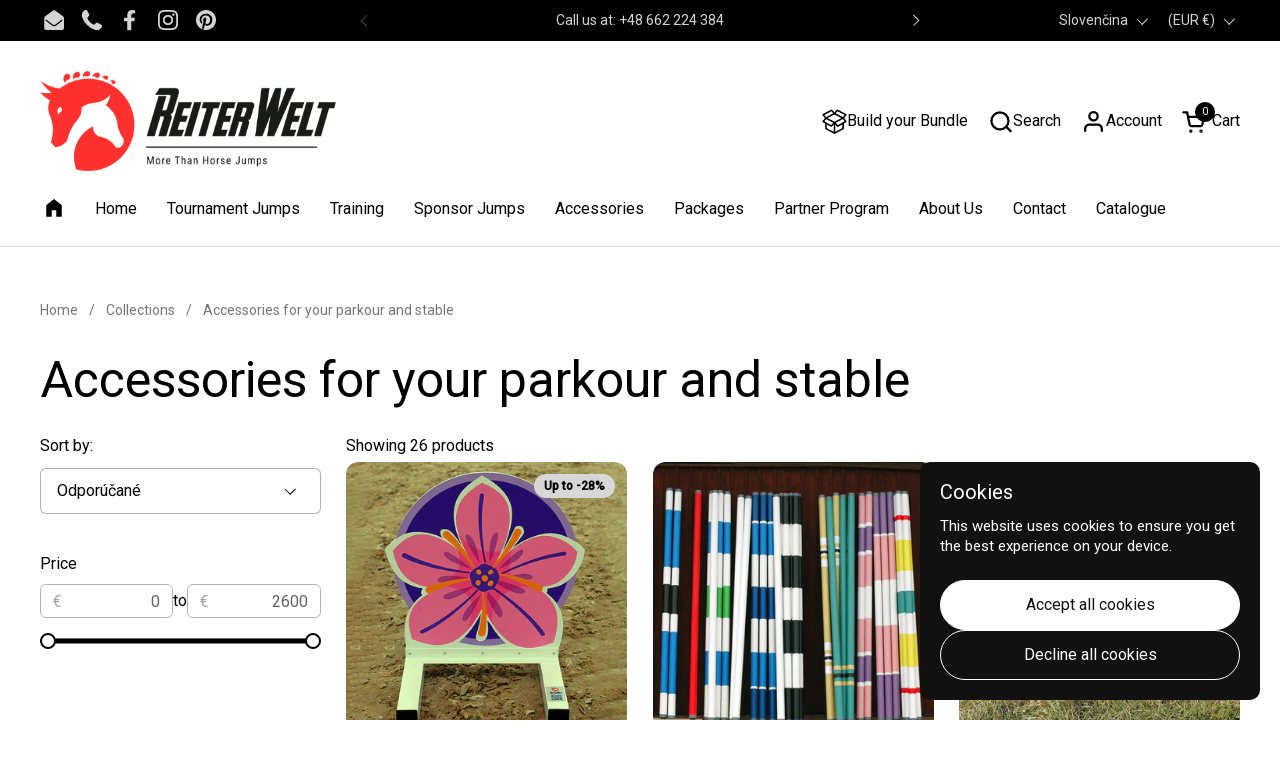

--- FILE ---
content_type: text/html; charset=utf-8
request_url: https://reiterwelt.eu/sk-gb/collections/horse-jump-accessories
body_size: 52163
content:
<!doctype html>
  <html id="html" class="no-js" lang="sk" dir="ltr">
  <head>
  
    <meta charset="utf-8">
    <meta http-equiv="X-UA-Compatible" content="IE=edge,chrome=1">
    <meta name="viewport" content="width=device-width, initial-scale=1.0, height=device-height, minimum-scale=1.0"><link rel="shortcut icon" href="//reiterwelt.eu/cdn/shop/files/logo_white_without_text_95969dca-25bc-4ba0-8f8c-7f0b83a9ef01.png?crop=center&height=48&v=1768840719&width=48" type="image/png" /><title>Horse Accessories | Stable and Show Jumping | ReiterWelt</title><meta name="description" content="Horse accessories for show jumping and your stable. The best for your parkour. From pole trailer to Stable Hanger to liverpools. Visit us now!">

<meta property="og:site_name" content="ReiterWelt">
<meta property="og:url" content="https://reiterwelt.eu/sk-gb/collections/horse-jump-accessories">
<meta property="og:title" content="Horse Accessories | Stable and Show Jumping | ReiterWelt">
<meta property="og:type" content="website">
<meta property="og:description" content="Horse accessories for show jumping and your stable. The best for your parkour. From pole trailer to Stable Hanger to liverpools. Visit us now!"><meta property="og:image" content="http://reiterwelt.eu/cdn/shop/collections/Accessories_1f559e94-a2a3-47f1-8fff-394b6ff8ff3b.jpg?v=1758538015">
  <meta property="og:image:secure_url" content="https://reiterwelt.eu/cdn/shop/collections/Accessories_1f559e94-a2a3-47f1-8fff-394b6ff8ff3b.jpg?v=1758538015">
  <meta property="og:image:width" content="919">
  <meta property="og:image:height" content="919"><meta name="twitter:card" content="summary_large_image">
<meta name="twitter:title" content="Horse Accessories | Stable and Show Jumping | ReiterWelt">
<meta name="twitter:description" content="Horse accessories for show jumping and your stable. The best for your parkour. From pole trailer to Stable Hanger to liverpools. Visit us now!"><script type="application/ld+json">
  [
    {
      "@context": "https://schema.org",
      "@type": "WebSite",
      "name": "ReiterWelt",
      "url": "https:\/\/reiterwelt.eu"
    },
    {
      "@context": "https://schema.org",
      "@type": "Organization",
      "name": "ReiterWelt",
      "url": "https:\/\/reiterwelt.eu"
    }
  ]
</script>

<script type="application/ld+json">
{
  "@context": "http://schema.org",
  "@type": "BreadcrumbList",
  "itemListElement": [
    {
      "@type": "ListItem",
      "position": 1,
      "name": "Home",
      "item": "https://reiterwelt.eu"
    },{
        "@type": "ListItem",
        "position": 2,
        "name": "Accessories for your parkour and stable",
        "item": "https://reiterwelt.eu/sk-gb/collections/horse-jump-accessories"
      }]
}
</script><link rel="canonical" href="https://reiterwelt.eu/sk-gb/collections/horse-jump-accessories">
  
    <link rel="preconnect" href="https://cdn.shopify.com"><link rel="preconnect" href="https://fonts.shopifycdn.com" crossorigin>



<style type="text/css">



</style>
<style type="text/css">

  :root {

    /* Font variables */

    --font-stack-headings-primary: "system_ui", -apple-system, 'Segoe UI', Roboto, 'Helvetica Neue', 'Noto Sans', 'Liberation Sans', Arial, sans-serif, 'Apple Color Emoji', 'Segoe UI Emoji', 'Segoe UI Symbol', 'Noto Color Emoji';
    --font-weight-headings-primary: 400;
    --font-style-headings-primary: normal;

    --font-stack-body-primary: "system_ui", -apple-system, 'Segoe UI', Roboto, 'Helvetica Neue', 'Noto Sans', 'Liberation Sans', Arial, sans-serif, 'Apple Color Emoji', 'Segoe UI Emoji', 'Segoe UI Symbol', 'Noto Color Emoji';
    --font-weight-body-primary: 400;--font-weight-body-primary-bold: 700;--font-weight-body-primary-medium: 400;--font-style-body-primary: normal;

    --font-stack-body-secondary: "system_ui", -apple-system, 'Segoe UI', Roboto, 'Helvetica Neue', 'Noto Sans', 'Liberation Sans', Arial, sans-serif, 'Apple Color Emoji', 'Segoe UI Emoji', 'Segoe UI Symbol', 'Noto Color Emoji';
    --font-weight-body-secondary: 400;--font-weight-body-secondary-bold: 700;--font-style-body-secondary: normal;

    --font-weight-menu: var(--font-weight-body-primary-medium);
    --font-weight-buttons: var(--font-weight-body-primary-medium);

    --base-headings-primary-size: 60;
    --base-headings-secondary-size: ;
    --base-headings-line: 1;
    --base-headings-spacing: 0.0em;

    --base-body-primary-size: 16;
    --base-body-secondary-size: 18;
    --base-body-line: 1.3;

    /* Color variables */

    --color-background-header: #ffffff;
    --color-text-header: #000000;
    --color-foreground-header: #fff;
    --color-borders-header: rgba(0, 0, 0, 0.15);

    --color-background-main: #FFFFFF;
    --color-secondary-background-main: rgba(0, 0, 0, 0.08);
    --color-third-background-main: rgba(0, 0, 0, 0.04);
    --color-fourth-background-main: rgba(0, 0, 0, 0.02);
    --color-opacity-background-main: rgba(255, 255, 255, 0);
    --color-text-main: #000000;
    --color-foreground-main: #fff;
    --color-secondary-text-main: rgba(0, 0, 0, 0.6);
    --color-borders-main: rgba(0, 0, 0, 0.1);
    --color-background-main-alternate: #f2f2f2;

    --color-background-product-card: rgba(0,0,0,0);
    --color-background-cart-card: rgba(0,0,0,0);

    --color-background-footer: #101010;
    --color-text-footer: #b7b7b7;
    --color-borders-footer: rgba(183, 183, 183, 0.15);

    --color-borders-forms-primary: rgba(0, 0, 0, 0.3);
    --color-borders-forms-secondary: rgba(0, 0, 0, 0.6);

    /* Borders */

    --border-width-cards: px;
    --border-radius-cards: 0px;
    --border-width-buttons: 1px;
    --border-radius-buttons: 30px;
    --border-width-forms: 1px;
    --border-radius-forms: 6px;
    --border-radius-widgets: 10px;
    --border-radius-product-card: 12px;

    /* Layout */
    
    --theme-max-width: 1440px;
    --grid-gap-original-base: 32px;
    --container-vertical-space-base: 140px;
    --image-fit-padding: 10%;

  }

  .facets--horiz .facets__summary, #main select, .sidebar select {
    background-image: url('data:image/svg+xml;utf8,<svg fill="none" height="7" viewBox="0 0 12 7" width="12" xmlns="http://www.w3.org/2000/svg"><g fill="%23000000"><path d="m1.2334.554688 5.65685 5.656852-.7071.70711-5.656858-5.65686z"/><path d="m11.8252 1.26221-5.65686 5.65685-.70711-.70711 5.65687-5.65685z"/></g></svg>');
  }

  .star-rating__stars {
    background-image: url('data:image/svg+xml;utf8,<svg width="20" height="14" viewBox="0 0 14 13" fill="rgba%280%2C+0%2C+0%2C+0.1%29" xmlns="http://www.w3.org/2000/svg"><path d="m7 0 1.572 4.837h5.085l-4.114 2.99 1.572 4.836L7 9.673l-4.114 2.99 1.571-4.837-4.114-2.99h5.085L7 0Z" stroke="rgba%280%2C+0%2C+0%2C+0.1%29" stroke-width="0"/></svg>');
  }
  .star-rating__stars-active {
    background-image: url('data:image/svg+xml;utf8,<svg width="20" height="13" viewBox="0 0 14 13" fill="none" xmlns="http://www.w3.org/2000/svg"><path d="m7 0 1.572 4.837h5.085l-4.114 2.99 1.572 4.836L7 9.673l-4.114 2.99 1.571-4.837-4.114-2.99h5.085L7 0Z" fill="%23000000" stroke-width="0"/></svg>');
  }

  

</style>

<style id="root-height">
  :root {
    --window-height: 100vh;
  }
</style>
<script type="text/javascript">
  window.KrownAssetLoader = {
    loadedScripts: new Set(),
    loadScript: function(url) {
      if (this.loadedScripts.has(url)) return;
      this.loadedScripts.add(url);
      const script = document.createElement('script');
      script.src = url;
      script.defer = true;
      document.head.appendChild(script);
    }
  };
</script>
<link href="//reiterwelt.eu/cdn/shop/t/33/assets/theme.css?v=44635122622383770391764160392" as="style" rel="preload"><link href="//reiterwelt.eu/cdn/shop/t/33/assets/section-header.css?v=39968804918358551931764160392" as="style" rel="preload"><link href="//reiterwelt.eu/cdn/shop/t/33/assets/component-product-item.css?v=34439478055513715941764160392" as="style" rel="preload"><link href="//reiterwelt.eu/cdn/shop/t/33/assets/component-product-variants.css?v=132587616395077274951764160392" as="style" rel="preload"><link href="//reiterwelt.eu/cdn/shop/t/33/assets/theme.css?v=44635122622383770391764160392" rel="stylesheet" type="text/css" media="all" />
  
    <script>window.performance && window.performance.mark && window.performance.mark('shopify.content_for_header.start');</script><meta name="google-site-verification" content="wb_JnBjhzNGqie18AiazxMb6Gbw5A4RnNfEtCZpR4Dw">
<meta name="facebook-domain-verification" content="qz4euss68ihso2ctm1m1fxame6hrzf">
<meta id="shopify-digital-wallet" name="shopify-digital-wallet" content="/73119662406/digital_wallets/dialog">
<meta name="shopify-checkout-api-token" content="5cbcfea39ca8ad2c5d1f227aac45bade">
<meta id="in-context-paypal-metadata" data-shop-id="73119662406" data-venmo-supported="false" data-environment="production" data-locale="en_US" data-paypal-v4="true" data-currency="EUR">
<link rel="alternate" type="application/atom+xml" title="Feed" href="/sk-gb/collections/horse-jump-accessories.atom" />
<link rel="alternate" hreflang="x-default" href="https://reiterwelt.eu/collections/horse-jump-accessories">
<link rel="alternate" hreflang="en" href="https://reiterwelt.eu/collections/horse-jump-accessories">
<link rel="alternate" hreflang="cs" href="https://reiterwelt.eu/cs/collections/horse-jump-accessories">
<link rel="alternate" hreflang="nl" href="https://reiterwelt.eu/nl/collections/horse-jump-accessories">
<link rel="alternate" hreflang="fi" href="https://reiterwelt.eu/fi/collections/horse-jump-accessories">
<link rel="alternate" hreflang="fr" href="https://reiterwelt.eu/fr/collections/horse-jump-accessories">
<link rel="alternate" hreflang="it" href="https://reiterwelt.eu/it/collections/horse-jump-accessories">
<link rel="alternate" hreflang="hr" href="https://reiterwelt.eu/hr/collections/horse-jump-accessories">
<link rel="alternate" hreflang="da" href="https://reiterwelt.eu/da/collections/horse-jump-accessories">
<link rel="alternate" hreflang="et" href="https://reiterwelt.eu/et/collections/horse-jump-accessories">
<link rel="alternate" hreflang="el" href="https://reiterwelt.eu/el/collections/horse-jump-accessories">
<link rel="alternate" hreflang="hu" href="https://reiterwelt.eu/hu/collections/horse-jump-accessories">
<link rel="alternate" hreflang="lv" href="https://reiterwelt.eu/lv/collections/horse-jump-accessories">
<link rel="alternate" hreflang="lt" href="https://reiterwelt.eu/lt/collections/horse-jump-accessories">
<link rel="alternate" hreflang="no" href="https://reiterwelt.eu/no/collections/horse-jump-accessories">
<link rel="alternate" hreflang="pl" href="https://reiterwelt.eu/pl/collections/akcesoria-do-skokow-konnych">
<link rel="alternate" hreflang="pt" href="https://reiterwelt.eu/pt/collections/horse-jump-accessories">
<link rel="alternate" hreflang="ro" href="https://reiterwelt.eu/ro/collections/horse-jump-accessories">
<link rel="alternate" hreflang="es" href="https://reiterwelt.eu/es/collections/horse-jump-accessories">
<link rel="alternate" hreflang="sv" href="https://reiterwelt.eu/sv/collections/horse-jump-accessories">
<link rel="alternate" hreflang="sk" href="https://reiterwelt.eu/sk/collections/horse-jump-accessories">
<link rel="alternate" hreflang="de" href="https://reiterwelt.eu/de/collections/springreit-zubehoer">
<link rel="alternate" hreflang="en-GB" href="https://reiterwelt.eu/en-gb/collections/horse-jump-accessories">
<link rel="alternate" hreflang="cs-GB" href="https://reiterwelt.eu/cs-gb/collections/horse-jump-accessories">
<link rel="alternate" hreflang="nl-GB" href="https://reiterwelt.eu/nl-gb/collections/horse-jump-accessories">
<link rel="alternate" hreflang="fi-GB" href="https://reiterwelt.eu/fi-gb/collections/horse-jump-accessories">
<link rel="alternate" hreflang="fr-GB" href="https://reiterwelt.eu/fr-gb/collections/horse-jump-accessories">
<link rel="alternate" hreflang="it-GB" href="https://reiterwelt.eu/it-gb/collections/horse-jump-accessories">
<link rel="alternate" hreflang="hr-GB" href="https://reiterwelt.eu/hr-gb/collections/horse-jump-accessories">
<link rel="alternate" hreflang="da-GB" href="https://reiterwelt.eu/da-gb/collections/horse-jump-accessories">
<link rel="alternate" hreflang="et-GB" href="https://reiterwelt.eu/et-gb/collections/horse-jump-accessories">
<link rel="alternate" hreflang="el-GB" href="https://reiterwelt.eu/el-gb/collections/horse-jump-accessories">
<link rel="alternate" hreflang="hu-GB" href="https://reiterwelt.eu/hu-gb/collections/horse-jump-accessories">
<link rel="alternate" hreflang="lv-GB" href="https://reiterwelt.eu/lv-gb/collections/horse-jump-accessories">
<link rel="alternate" hreflang="lt-GB" href="https://reiterwelt.eu/lt-gb/collections/horse-jump-accessories">
<link rel="alternate" hreflang="no-GB" href="https://reiterwelt.eu/no-gb/collections/horse-jump-accessories">
<link rel="alternate" hreflang="pl-GB" href="https://reiterwelt.eu/pl-gb/collections/akcesoria-do-skokow-konnych">
<link rel="alternate" hreflang="pt-GB" href="https://reiterwelt.eu/pt-gb/collections/horse-jump-accessories">
<link rel="alternate" hreflang="ro-GB" href="https://reiterwelt.eu/ro-gb/collections/horse-jump-accessories">
<link rel="alternate" hreflang="es-GB" href="https://reiterwelt.eu/es-gb/collections/horse-jump-accessories">
<link rel="alternate" hreflang="sv-GB" href="https://reiterwelt.eu/sv-gb/collections/horse-jump-accessories">
<link rel="alternate" hreflang="sk-GB" href="https://reiterwelt.eu/sk-gb/collections/horse-jump-accessories">
<link rel="alternate" type="application/json+oembed" href="https://reiterwelt.eu/sk-gb/collections/horse-jump-accessories.oembed">
<script async="async" src="/checkouts/internal/preloads.js?locale=sk-GB"></script>
<script id="shopify-features" type="application/json">{"accessToken":"5cbcfea39ca8ad2c5d1f227aac45bade","betas":["rich-media-storefront-analytics"],"domain":"reiterwelt.eu","predictiveSearch":true,"shopId":73119662406,"locale":"sk"}</script>
<script>var Shopify = Shopify || {};
Shopify.shop = "reiterweltdemo.myshopify.com";
Shopify.locale = "sk";
Shopify.currency = {"active":"EUR","rate":"1.0"};
Shopify.country = "GB";
Shopify.theme = {"name":"CODE TRIALS NEW THEME","id":185676300614,"schema_name":"Combine","schema_version":"3.1.2","theme_store_id":1826,"role":"main"};
Shopify.theme.handle = "null";
Shopify.theme.style = {"id":null,"handle":null};
Shopify.cdnHost = "reiterwelt.eu/cdn";
Shopify.routes = Shopify.routes || {};
Shopify.routes.root = "/sk-gb/";</script>
<script type="module">!function(o){(o.Shopify=o.Shopify||{}).modules=!0}(window);</script>
<script>!function(o){function n(){var o=[];function n(){o.push(Array.prototype.slice.apply(arguments))}return n.q=o,n}var t=o.Shopify=o.Shopify||{};t.loadFeatures=n(),t.autoloadFeatures=n()}(window);</script>
<script id="shop-js-analytics" type="application/json">{"pageType":"collection"}</script>
<script defer="defer" async type="module" src="//reiterwelt.eu/cdn/shopifycloud/shop-js/modules/v2/client.init-shop-cart-sync_BT-GjEfc.en.esm.js"></script>
<script defer="defer" async type="module" src="//reiterwelt.eu/cdn/shopifycloud/shop-js/modules/v2/chunk.common_D58fp_Oc.esm.js"></script>
<script defer="defer" async type="module" src="//reiterwelt.eu/cdn/shopifycloud/shop-js/modules/v2/chunk.modal_xMitdFEc.esm.js"></script>
<script type="module">
  await import("//reiterwelt.eu/cdn/shopifycloud/shop-js/modules/v2/client.init-shop-cart-sync_BT-GjEfc.en.esm.js");
await import("//reiterwelt.eu/cdn/shopifycloud/shop-js/modules/v2/chunk.common_D58fp_Oc.esm.js");
await import("//reiterwelt.eu/cdn/shopifycloud/shop-js/modules/v2/chunk.modal_xMitdFEc.esm.js");

  window.Shopify.SignInWithShop?.initShopCartSync?.({"fedCMEnabled":true,"windoidEnabled":true});

</script>
<script>(function() {
  var isLoaded = false;
  function asyncLoad() {
    if (isLoaded) return;
    isLoaded = true;
    var urls = ["https:\/\/cdn.s3.pop-convert.com\/pcjs.production.min.js?unique_id=reiterweltdemo.myshopify.com\u0026shop=reiterweltdemo.myshopify.com","https:\/\/script.pop-convert.com\/new-micro\/production.pc.min.js?unique_id=reiterweltdemo.myshopify.com\u0026shop=reiterweltdemo.myshopify.com","https:\/\/cdnv2.mycustomizer.com\/s-scripts\/front.js.gz?shop=reiterweltdemo.myshopify.com","https:\/\/cookie.avada.io\/scripttag\/avada-cookies-bar.min.js?shop=reiterweltdemo.myshopify.com","https:\/\/cdn.nfcube.com\/instafeed-3ff5b548670ffeded80f18cee767ea7f.js?shop=reiterweltdemo.myshopify.com"];
    for (var i = 0; i < urls.length; i++) {
      var s = document.createElement('script');
      s.type = 'text/javascript';
      s.async = true;
      s.src = urls[i];
      var x = document.getElementsByTagName('script')[0];
      x.parentNode.insertBefore(s, x);
    }
  };
  if(window.attachEvent) {
    window.attachEvent('onload', asyncLoad);
  } else {
    window.addEventListener('load', asyncLoad, false);
  }
})();</script>
<script id="__st">var __st={"a":73119662406,"offset":3600,"reqid":"a2a78a50-7c01-4e4d-9db5-0bb557ebb3a5-1769033802","pageurl":"reiterwelt.eu\/sk-gb\/collections\/horse-jump-accessories","u":"e9d9fdbf486d","p":"collection","rtyp":"collection","rid":600394662214};</script>
<script>window.ShopifyPaypalV4VisibilityTracking = true;</script>
<script id="captcha-bootstrap">!function(){'use strict';const t='contact',e='account',n='new_comment',o=[[t,t],['blogs',n],['comments',n],[t,'customer']],c=[[e,'customer_login'],[e,'guest_login'],[e,'recover_customer_password'],[e,'create_customer']],r=t=>t.map((([t,e])=>`form[action*='/${t}']:not([data-nocaptcha='true']) input[name='form_type'][value='${e}']`)).join(','),a=t=>()=>t?[...document.querySelectorAll(t)].map((t=>t.form)):[];function s(){const t=[...o],e=r(t);return a(e)}const i='password',u='form_key',d=['recaptcha-v3-token','g-recaptcha-response','h-captcha-response',i],f=()=>{try{return window.sessionStorage}catch{return}},m='__shopify_v',_=t=>t.elements[u];function p(t,e,n=!1){try{const o=window.sessionStorage,c=JSON.parse(o.getItem(e)),{data:r}=function(t){const{data:e,action:n}=t;return t[m]||n?{data:e,action:n}:{data:t,action:n}}(c);for(const[e,n]of Object.entries(r))t.elements[e]&&(t.elements[e].value=n);n&&o.removeItem(e)}catch(o){console.error('form repopulation failed',{error:o})}}const l='form_type',E='cptcha';function T(t){t.dataset[E]=!0}const w=window,h=w.document,L='Shopify',v='ce_forms',y='captcha';let A=!1;((t,e)=>{const n=(g='f06e6c50-85a8-45c8-87d0-21a2b65856fe',I='https://cdn.shopify.com/shopifycloud/storefront-forms-hcaptcha/ce_storefront_forms_captcha_hcaptcha.v1.5.2.iife.js',D={infoText:'Chránené testom hCaptcha',privacyText:'Súkromie',termsText:'Podmienky'},(t,e,n)=>{const o=w[L][v],c=o.bindForm;if(c)return c(t,g,e,D).then(n);var r;o.q.push([[t,g,e,D],n]),r=I,A||(h.body.append(Object.assign(h.createElement('script'),{id:'captcha-provider',async:!0,src:r})),A=!0)});var g,I,D;w[L]=w[L]||{},w[L][v]=w[L][v]||{},w[L][v].q=[],w[L][y]=w[L][y]||{},w[L][y].protect=function(t,e){n(t,void 0,e),T(t)},Object.freeze(w[L][y]),function(t,e,n,w,h,L){const[v,y,A,g]=function(t,e,n){const i=e?o:[],u=t?c:[],d=[...i,...u],f=r(d),m=r(i),_=r(d.filter((([t,e])=>n.includes(e))));return[a(f),a(m),a(_),s()]}(w,h,L),I=t=>{const e=t.target;return e instanceof HTMLFormElement?e:e&&e.form},D=t=>v().includes(t);t.addEventListener('submit',(t=>{const e=I(t);if(!e)return;const n=D(e)&&!e.dataset.hcaptchaBound&&!e.dataset.recaptchaBound,o=_(e),c=g().includes(e)&&(!o||!o.value);(n||c)&&t.preventDefault(),c&&!n&&(function(t){try{if(!f())return;!function(t){const e=f();if(!e)return;const n=_(t);if(!n)return;const o=n.value;o&&e.removeItem(o)}(t);const e=Array.from(Array(32),(()=>Math.random().toString(36)[2])).join('');!function(t,e){_(t)||t.append(Object.assign(document.createElement('input'),{type:'hidden',name:u})),t.elements[u].value=e}(t,e),function(t,e){const n=f();if(!n)return;const o=[...t.querySelectorAll(`input[type='${i}']`)].map((({name:t})=>t)),c=[...d,...o],r={};for(const[a,s]of new FormData(t).entries())c.includes(a)||(r[a]=s);n.setItem(e,JSON.stringify({[m]:1,action:t.action,data:r}))}(t,e)}catch(e){console.error('failed to persist form',e)}}(e),e.submit())}));const S=(t,e)=>{t&&!t.dataset[E]&&(n(t,e.some((e=>e===t))),T(t))};for(const o of['focusin','change'])t.addEventListener(o,(t=>{const e=I(t);D(e)&&S(e,y())}));const B=e.get('form_key'),M=e.get(l),P=B&&M;t.addEventListener('DOMContentLoaded',(()=>{const t=y();if(P)for(const e of t)e.elements[l].value===M&&p(e,B);[...new Set([...A(),...v().filter((t=>'true'===t.dataset.shopifyCaptcha))])].forEach((e=>S(e,t)))}))}(h,new URLSearchParams(w.location.search),n,t,e,['guest_login'])})(!0,!0)}();</script>
<script integrity="sha256-4kQ18oKyAcykRKYeNunJcIwy7WH5gtpwJnB7kiuLZ1E=" data-source-attribution="shopify.loadfeatures" defer="defer" src="//reiterwelt.eu/cdn/shopifycloud/storefront/assets/storefront/load_feature-a0a9edcb.js" crossorigin="anonymous"></script>
<script data-source-attribution="shopify.dynamic_checkout.dynamic.init">var Shopify=Shopify||{};Shopify.PaymentButton=Shopify.PaymentButton||{isStorefrontPortableWallets:!0,init:function(){window.Shopify.PaymentButton.init=function(){};var t=document.createElement("script");t.src="https://reiterwelt.eu/cdn/shopifycloud/portable-wallets/latest/portable-wallets.sk.js",t.type="module",document.head.appendChild(t)}};
</script>
<script data-source-attribution="shopify.dynamic_checkout.buyer_consent">
  function portableWalletsHideBuyerConsent(e){var t=document.getElementById("shopify-buyer-consent"),n=document.getElementById("shopify-subscription-policy-button");t&&n&&(t.classList.add("hidden"),t.setAttribute("aria-hidden","true"),n.removeEventListener("click",e))}function portableWalletsShowBuyerConsent(e){var t=document.getElementById("shopify-buyer-consent"),n=document.getElementById("shopify-subscription-policy-button");t&&n&&(t.classList.remove("hidden"),t.removeAttribute("aria-hidden"),n.addEventListener("click",e))}window.Shopify?.PaymentButton&&(window.Shopify.PaymentButton.hideBuyerConsent=portableWalletsHideBuyerConsent,window.Shopify.PaymentButton.showBuyerConsent=portableWalletsShowBuyerConsent);
</script>
<script data-source-attribution="shopify.dynamic_checkout.cart.bootstrap">document.addEventListener("DOMContentLoaded",(function(){function t(){return document.querySelector("shopify-accelerated-checkout-cart, shopify-accelerated-checkout")}if(t())Shopify.PaymentButton.init();else{new MutationObserver((function(e,n){t()&&(Shopify.PaymentButton.init(),n.disconnect())})).observe(document.body,{childList:!0,subtree:!0})}}));
</script>
<link id="shopify-accelerated-checkout-styles" rel="stylesheet" media="screen" href="https://reiterwelt.eu/cdn/shopifycloud/portable-wallets/latest/accelerated-checkout-backwards-compat.css" crossorigin="anonymous">
<style id="shopify-accelerated-checkout-cart">
        #shopify-buyer-consent {
  margin-top: 1em;
  display: inline-block;
  width: 100%;
}

#shopify-buyer-consent.hidden {
  display: none;
}

#shopify-subscription-policy-button {
  background: none;
  border: none;
  padding: 0;
  text-decoration: underline;
  font-size: inherit;
  cursor: pointer;
}

#shopify-subscription-policy-button::before {
  box-shadow: none;
}

      </style>

<script>window.performance && window.performance.mark && window.performance.mark('shopify.content_for_header.end');</script>
  
    <script>
  
      /* js helpers */
      const debounce = (fn, wait) => {
        let t;
        return (...args) => {
          clearTimeout(t);
          t = setTimeout(() => fn.apply(this, args), wait);
        };
      }
      window.KEYCODES = {
        TAB: 9,
        ESC: 27,
        DOWN: 40,
        RIGHT: 39,
        UP: 38,
        LEFT: 37,
        RETURN: 13
      };
  
      /* background image sizes */
      const rbi = [];
      const rbiSetSize = (img) => {
        if ( img.offsetWidth / img.dataset.ratio < img.offsetHeight ) {
          img.setAttribute('sizes', `${Math.ceil(img.offsetHeight * img.dataset.ratio)}px`);
        } else {
          img.setAttribute('sizes', `${Math.ceil(img.offsetWidth)}px`);
        }
      }
      window.addEventListener('resize', debounce(()=>{
        for ( let img of rbi ) {
          rbiSetSize(img);
        }
      }, 250));
  
      /* lazy looad images reveal effect */
      const imageReveal = new IntersectionObserver((entries, observer)=>{
        entries.forEach(entry=>{
          if ( entry.isIntersecting ) {
            setTimeout(()=>{
              entry.target.classList.remove('lazy-image--to-reveal');
            }, 500);
            entry.target.classList.add('lazy-image--revealed');
            observer.unobserve(entry.target);
          }
        });
      }, {rootMargin: '20px 0px 0px 0px'});

    </script><noscript>
      <link rel="stylesheet" href="//reiterwelt.eu/cdn/shop/t/33/assets/theme-noscript.css?v=38102435459277827451764160392">
    </noscript>
  
  <!-- BEGIN app block: shopify://apps/exemptify/blocks/ExemptifyApp/53648040-92ea-472b-92a5-eb781e92b01b --><!-- Begin Exemptify messages -->
  <script>
  
    var m4u_invalid_id = "This VAT ID seems to be invalid, please contact us directly.";
    var m4u_vies_down = "The EU validation service is unavailable. Please contact us.";
    var m4u_validated = "Your VAT ID has been successfully validated.";
    var m4u_deleted = "The VAT ID has been deleted.";
    var m4u_no_country = "Please enter a valid country code (e.g., DK, FR, DE,...)";
    var m4u_same_country = "We are not allowed to issue VAT exempt invoices for businesses in the same country.";
    var m4u_format_error = "Please enter a valid EU VAT ID.";
  
    var m4u_ptxt = "with VAT";
    var m4u_ex_vat_postfix_txt = "without VAT";
    var m4u_no_email = "Please enter a valid Email address.";
  
</script>
  <!-- End Exemptify messages -->
  <script src="https://cdn.shopify.com/extensions/0199946b-5a78-7e3e-855c-f375a81ed80b/exemptify-422/assets/exemptify-jquery-3.6.0.min.js"></script>
  <!-- Begin Exemptify price display -->
  <script async src="//www.modules4u.biz/shopify/exemptify/js/fix_prices_v1.js.php?shop=reiterweltdemo.myshopify.com&country=PL&vat=23&eu_aware&show_original_price&inc_vat_first&style=Y29sb3I6O2ZvbnQtc2l6ZTogMS4xZW07Zm9udC13ZWlnaHQ6IGJvbGQ7&inc_style=Y29sb3I6O2ZvbnQtc2l6ZTogMC42ZW07Zm9udC13ZWlnaHQ6IG5vcm1hbDs=&two_lines&int&eu_oss&vat_included_setting=false&tax_included=true&shop_currency=EUR&actual_currency=EUR&num_currencies=1&customer_exempt=&current_country=GB&"></script>
<!-- End Exemptify price display -->

<!-- END app block --><!-- BEGIN app block: shopify://apps/selecty/blocks/app-embed/a005a4a7-4aa2-4155-9c2b-0ab41acbf99c --><template id="sel-form-template">
  <div id="sel-form" style="display: none;">
    <form method="post" action="/sk-gb/localization" id="localization_form" accept-charset="UTF-8" class="shopify-localization-form" enctype="multipart/form-data"><input type="hidden" name="form_type" value="localization" /><input type="hidden" name="utf8" value="✓" /><input type="hidden" name="_method" value="put" /><input type="hidden" name="return_to" value="/sk-gb/collections/horse-jump-accessories" />
      <input type="hidden" name="country_code" value="GB">
      <input type="hidden" name="language_code" value="sk">
    </form>
  </div>
</template>


  <script>
    (function () {
      window.$selector = window.$selector || []; // Create empty queue for action (sdk) if user has not created his yet
      // Fetch geodata only for new users
      const wasRedirected = localStorage.getItem('sel-autodetect') === '1';

      if (!wasRedirected) {
        window.selectorConfigGeoData = fetch('/browsing_context_suggestions.json?source=geolocation_recommendation&country[enabled]=true&currency[enabled]=true&language[enabled]=true', {
          method: 'GET',
          mode: 'cors',
          cache: 'default',
          credentials: 'same-origin',
          headers: {
            'Content-Type': 'application/json',
            'Access-Control-Allow-Origin': '*'
          },
          redirect: 'follow',
          referrerPolicy: 'no-referrer',
        });
      }
    })()
  </script>
  <script type="application/json" id="__selectors_json">
    {
    "selectors": 
  [],
    "store": 
  
    {"isBrandingStore":true,"shouldBranding":true}
  
,
    "autodetect": 
  
    {"storeId":73119662406,"design":{"resource":"languages_countries","behavior":"remember","resourceList":["countries","languages"],"type":"bannerModal","scheme":"basic","styles":{"general":"","extra":""},"search":"both","view":"all","short":"languages","flagMode":{"icon":"icon","flag":"flag"},"showFlag":true,"canBeClosed":true,"animation":"fade","scale":80,"border":{"radius":{"topLeft":0,"topRight":0,"bottomLeft":0,"bottomRight":0},"width":{"top":1,"right":1,"bottom":1,"left":1},"style":"solid","color":"#20222333"},"secondaryButtonBorder":{"radius":{"topLeft":4,"topRight":4,"bottomLeft":4,"bottomRight":4},"width":{"top":0,"right":0,"bottom":0,"left":0},"style":"solid","color":"#20222333"},"primaryButtonBorder":{"radius":{"topLeft":4,"topRight":4,"bottomLeft":4,"bottomRight":4},"width":{"top":2,"right":2,"bottom":2,"left":2},"style":"solid","color":"#202223"},"colors":{"text":{"red":32,"green":34,"blue":35,"alpha":1},"accent":{"red":32,"green":34,"blue":35,"alpha":1},"background":{"red":255,"green":255,"blue":255,"alpha":1}},"typography":{"title":{"fontFamily":"verdana","fontStyle":"normal","fontWeight":"bold","size":{"value":18,"dimension":"px"}},"default":{"fontFamily":"verdana","fontStyle":"normal","fontWeight":"normal","size":{"value":14,"dimension":"px"}},"accent":{"fontFamily":"verdana","fontStyle":"normal","fontWeight":"normal","size":{"value":14,"dimension":"px"}}},"withoutShadowRoot":false,"hideUnavailableResources":false,"position":{"type":"fixed","value":{"horizontal":"center","vertical":"center"}}},"i18n":{"original":{"languages_currencies":"<p class='adt-content__header'>Are you in the right language and currency?</p><p class='adt-content__text'>Please choose what is more suitable for you.</p>","languages_countries":"<p class='adt-content__header'>Are you in the right place? </p><p class='adt-content__text'>Please select your shipping destination country and preferred language.</p>","languages":"<p class='adt-content__header'>Are you in the right language?</p><p class='adt-content__text'>Please choose what is more suitable for you.</p>","currencies":"<p class='adt-content__header'>Are you in the right currency?</p><p class='adt-content__text'>Please choose what is more suitable for you.</p>","markets":"<p class='adt-content__header'>Are you in the right place?</p><p class='adt-content__text'>Please select your shipping region.</p>","languages_label":"Languages","countries_label":"Countries","currencies_label":"Currencies","markets_label":"Markets","countries":"<p class='adt-content__header'>Are you in the right place?</p><p class='adt-content__text'>Buy from the country of your choice. Remember that we can only ship your order to\naddresses located in the chosen country.</p>","button":"Shop now"}},"visibility":[],"status":"published","_id":"6787ca6f4009a07c2b2bb421","createdAt":"2025-01-15T14:47:11.464Z","updatedAt":"2025-01-15T14:47:11.464Z","__v":0}
  
,
    "autoRedirect": 
  null
,
    "customResources": 
  [],
    "markets": [{"enabled":true,"locale":"en","countries":["AT"],"webPresence":{"alternateLocales":["cs","nl","fi","fr","it","hr","da","et","el","hu","lv","lt","no","pl","pt-PT","ro","es","sv","sk","de"],"defaultLocale":"en","subfolderSuffix":null,"domain":{"host":"reiterwelt.eu"}},"localCurrencies":false,"curr":{"code":"EUR"},"alternateLocales":["cs","nl","fi","fr","it","hr","da","et","el","hu","lv","lt","no","pl","pt-PT","ro","es","sv","sk","de"],"domain":{"host":"reiterwelt.eu"},"name":"Austria","regions":[{"code":"AT"}],"country":"AT","title":"Austria","host":"reiterwelt.eu"},{"enabled":true,"locale":"en","countries":["BE","CZ","DK","ES","FI","FR","IE","IT","NL","NO","PT","SE","AX","AD","BG","HR","CY","EE","FO","GR","GP","GG","HU","IS","IM","JE","LV","LI","LT","LU","MT","YT","MC","RE","RO","SM","SK","SI","SJ","UA","VA","GI","CH","AL","MK","MD","RS","BA","ME","XK","TR","PL"],"webPresence":{"alternateLocales":["cs","nl","fi","fr","it","hr","da","et","el","hu","lv","lt","no","pl","pt-PT","ro","es","sv","sk","de"],"defaultLocale":"en","subfolderSuffix":null,"domain":{"host":"reiterwelt.eu"}},"localCurrencies":false,"curr":{"code":"EUR"},"alternateLocales":["cs","nl","fi","fr","it","hr","da","et","el","hu","lv","lt","no","pl","pt-PT","ro","es","sv","sk","de"],"domain":{"host":"reiterwelt.eu"},"name":"EU - Europe","regions":[{"code":"BE"},{"code":"CZ"},{"code":"DK"},{"code":"ES"},{"code":"FI"},{"code":"FR"},{"code":"IE"},{"code":"IT"},{"code":"NL"},{"code":"NO"},{"code":"PT"},{"code":"SE"},{"code":"AX"},{"code":"AD"},{"code":"BG"},{"code":"HR"},{"code":"CY"},{"code":"EE"},{"code":"FO"},{"code":"GR"},{"code":"GP"},{"code":"GG"},{"code":"HU"},{"code":"IS"},{"code":"IM"},{"code":"JE"},{"code":"LV"},{"code":"LI"},{"code":"LT"},{"code":"LU"},{"code":"MT"},{"code":"YT"},{"code":"MC"},{"code":"RE"},{"code":"RO"},{"code":"SM"},{"code":"SK"},{"code":"SI"},{"code":"SJ"},{"code":"UA"},{"code":"VA"},{"code":"GI"},{"code":"CH"},{"code":"AL"},{"code":"MK"},{"code":"MD"},{"code":"RS"},{"code":"BA"},{"code":"ME"},{"code":"XK"},{"code":"TR"},{"code":"PL"}],"country":"AX","title":"EU - Europe","host":"reiterwelt.eu"},{"enabled":true,"locale":"en","countries":["DE"],"webPresence":{"alternateLocales":["cs","nl","fi","fr","it","hr","da","et","el","hu","lv","lt","no","pl","pt-PT","ro","es","sv","sk","de"],"defaultLocale":"en","subfolderSuffix":null,"domain":{"host":"reiterwelt.eu"}},"localCurrencies":false,"curr":{"code":"EUR"},"alternateLocales":["cs","nl","fi","fr","it","hr","da","et","el","hu","lv","lt","no","pl","pt-PT","ro","es","sv","sk","de"],"domain":{"host":"reiterwelt.eu"},"name":"Germany","regions":[{"code":"DE"}],"country":"DE","title":"Germany","host":"reiterwelt.eu"},{"enabled":true,"locale":"en","countries":["GB"],"webPresence":{"defaultLocale":"en","alternateLocales":["cs","nl","fi","fr","it","hr","da","et","el","hu","lv","lt","no","pl","pt-PT","ro","es","sv","sk"],"subfolderSuffix":"gb","domain":null},"localCurrencies":false,"curr":{"code":"EUR"},"alternateLocales":["cs","nl","fi","fr","it","hr","da","et","el","hu","lv","lt","no","pl","pt-PT","ro","es","sv","sk"],"domain":{"host":null},"name":"UK","regions":[{"code":"GB"}],"country":"GB","title":"UK","host":null}],
    "languages": [{"country":"AT","subfolderSuffix":null,"title":"English","code":"en","alias":"en","endonym":"English","primary":true,"published":true},{"country":"AT","subfolderSuffix":null,"title":"Czech","code":"cs","alias":"cs","endonym":"Čeština","primary":false,"published":true},{"country":"AT","subfolderSuffix":null,"title":"Dutch","code":"nl","alias":"nl","endonym":"Nederlands","primary":false,"published":true},{"country":"AT","subfolderSuffix":null,"title":"Finnish","code":"fi","alias":"fi","endonym":"Suomi","primary":false,"published":true},{"country":"AT","subfolderSuffix":null,"title":"French","code":"fr","alias":"fr","endonym":"Français","primary":false,"published":true},{"country":"AT","subfolderSuffix":null,"title":"Italian","code":"it","alias":"it","endonym":"Italiano","primary":false,"published":true},{"country":"AT","subfolderSuffix":null,"title":"Croatian","code":"hr","alias":"hr","endonym":"Hrvatski (Croatia)","primary":false,"published":true},{"country":"AT","subfolderSuffix":null,"title":"Danish","code":"da","alias":"da","endonym":"Dansk","primary":false,"published":true},{"country":"AT","subfolderSuffix":null,"title":"Estonian","code":"et","alias":"et","endonym":"Eesti","primary":false,"published":true},{"country":"AT","subfolderSuffix":null,"title":"Greek","code":"el","alias":"el","endonym":"Ελληνικά","primary":false,"published":true},{"country":"AT","subfolderSuffix":null,"title":"Hungarian","code":"hu","alias":"hu","endonym":"Magyar","primary":false,"published":true},{"country":"AT","subfolderSuffix":null,"title":"Latvian","code":"lv","alias":"lv","endonym":"Latviešu","primary":false,"published":true},{"country":"AT","subfolderSuffix":null,"title":"Lithuanian","code":"lt","alias":"lt","endonym":"Lietuvių","primary":false,"published":true},{"country":"AT","subfolderSuffix":null,"title":"Norwegian","code":"no","alias":"no","endonym":"Norsk","primary":false,"published":true},{"country":"AT","subfolderSuffix":null,"title":"Polish","code":"pl","alias":"pl","endonym":"Polski","primary":false,"published":true},{"country":"AT","subfolderSuffix":null,"title":"Portuguese (Portugal)","code":"pt-PT","alias":"pt-PT","endonym":"Português (Portugal)","primary":false,"published":true},{"country":"AT","subfolderSuffix":null,"title":"Romanian","code":"ro","alias":"ro","endonym":"Română","primary":false,"published":true},{"country":"AT","subfolderSuffix":null,"title":"Spanish","code":"es","alias":"es","endonym":"Español","primary":false,"published":true},{"country":"AT","subfolderSuffix":null,"title":"Swedish","code":"sv","alias":"sv","endonym":"Svenska","primary":false,"published":true},{"country":"AT","subfolderSuffix":null,"title":"Slovak","code":"sk","alias":"sk","endonym":"slovenčina","primary":false,"published":true},{"country":"AT","subfolderSuffix":null,"title":"German","code":"de","alias":"de","endonym":"Deutsch","primary":false,"published":true},{"country":"BE","subfolderSuffix":null,"title":"English","code":"en","alias":"en","endonym":"English","primary":true,"published":true},{"country":"BE","subfolderSuffix":null,"title":"Czech","code":"cs","alias":"cs","endonym":"Čeština","primary":false,"published":true},{"country":"BE","subfolderSuffix":null,"title":"Dutch","code":"nl","alias":"nl","endonym":"Nederlands","primary":false,"published":true},{"country":"BE","subfolderSuffix":null,"title":"Finnish","code":"fi","alias":"fi","endonym":"Suomi","primary":false,"published":true},{"country":"BE","subfolderSuffix":null,"title":"French","code":"fr","alias":"fr","endonym":"Français","primary":false,"published":true},{"country":"BE","subfolderSuffix":null,"title":"Italian","code":"it","alias":"it","endonym":"Italiano","primary":false,"published":true},{"country":"BE","subfolderSuffix":null,"title":"Croatian","code":"hr","alias":"hr","endonym":"Hrvatski (Croatia)","primary":false,"published":true},{"country":"BE","subfolderSuffix":null,"title":"Danish","code":"da","alias":"da","endonym":"Dansk","primary":false,"published":true},{"country":"BE","subfolderSuffix":null,"title":"Estonian","code":"et","alias":"et","endonym":"Eesti","primary":false,"published":true},{"country":"BE","subfolderSuffix":null,"title":"Greek","code":"el","alias":"el","endonym":"Ελληνικά","primary":false,"published":true},{"country":"BE","subfolderSuffix":null,"title":"Hungarian","code":"hu","alias":"hu","endonym":"Magyar","primary":false,"published":true},{"country":"BE","subfolderSuffix":null,"title":"Latvian","code":"lv","alias":"lv","endonym":"Latviešu","primary":false,"published":true},{"country":"BE","subfolderSuffix":null,"title":"Lithuanian","code":"lt","alias":"lt","endonym":"Lietuvių","primary":false,"published":true},{"country":"BE","subfolderSuffix":null,"title":"Norwegian","code":"no","alias":"no","endonym":"Norsk","primary":false,"published":true},{"country":"BE","subfolderSuffix":null,"title":"Polish","code":"pl","alias":"pl","endonym":"Polski","primary":false,"published":true},{"country":"BE","subfolderSuffix":null,"title":"Portuguese (Portugal)","code":"pt-PT","alias":"pt-PT","endonym":"Português (Portugal)","primary":false,"published":true},{"country":"BE","subfolderSuffix":null,"title":"Romanian","code":"ro","alias":"ro","endonym":"Română","primary":false,"published":true},{"country":"BE","subfolderSuffix":null,"title":"Spanish","code":"es","alias":"es","endonym":"Español","primary":false,"published":true},{"country":"BE","subfolderSuffix":null,"title":"Swedish","code":"sv","alias":"sv","endonym":"Svenska","primary":false,"published":true},{"country":"BE","subfolderSuffix":null,"title":"Slovak","code":"sk","alias":"sk","endonym":"slovenčina","primary":false,"published":true},{"country":"BE","subfolderSuffix":null,"title":"German","code":"de","alias":"de","endonym":"Deutsch","primary":false,"published":true},{"country":"DE","subfolderSuffix":null,"title":"English","code":"en","alias":"en","endonym":"English","primary":true,"published":true},{"country":"DE","subfolderSuffix":null,"title":"Czech","code":"cs","alias":"cs","endonym":"Čeština","primary":false,"published":true},{"country":"DE","subfolderSuffix":null,"title":"Dutch","code":"nl","alias":"nl","endonym":"Nederlands","primary":false,"published":true},{"country":"DE","subfolderSuffix":null,"title":"Finnish","code":"fi","alias":"fi","endonym":"Suomi","primary":false,"published":true},{"country":"DE","subfolderSuffix":null,"title":"French","code":"fr","alias":"fr","endonym":"Français","primary":false,"published":true},{"country":"DE","subfolderSuffix":null,"title":"Italian","code":"it","alias":"it","endonym":"Italiano","primary":false,"published":true},{"country":"DE","subfolderSuffix":null,"title":"Croatian","code":"hr","alias":"hr","endonym":"Hrvatski (Croatia)","primary":false,"published":true},{"country":"DE","subfolderSuffix":null,"title":"Danish","code":"da","alias":"da","endonym":"Dansk","primary":false,"published":true},{"country":"DE","subfolderSuffix":null,"title":"Estonian","code":"et","alias":"et","endonym":"Eesti","primary":false,"published":true},{"country":"DE","subfolderSuffix":null,"title":"Greek","code":"el","alias":"el","endonym":"Ελληνικά","primary":false,"published":true},{"country":"DE","subfolderSuffix":null,"title":"Hungarian","code":"hu","alias":"hu","endonym":"Magyar","primary":false,"published":true},{"country":"DE","subfolderSuffix":null,"title":"Latvian","code":"lv","alias":"lv","endonym":"Latviešu","primary":false,"published":true},{"country":"DE","subfolderSuffix":null,"title":"Lithuanian","code":"lt","alias":"lt","endonym":"Lietuvių","primary":false,"published":true},{"country":"DE","subfolderSuffix":null,"title":"Norwegian","code":"no","alias":"no","endonym":"Norsk","primary":false,"published":true},{"country":"DE","subfolderSuffix":null,"title":"Polish","code":"pl","alias":"pl","endonym":"Polski","primary":false,"published":true},{"country":"DE","subfolderSuffix":null,"title":"Portuguese (Portugal)","code":"pt-PT","alias":"pt-PT","endonym":"Português (Portugal)","primary":false,"published":true},{"country":"DE","subfolderSuffix":null,"title":"Romanian","code":"ro","alias":"ro","endonym":"Română","primary":false,"published":true},{"country":"DE","subfolderSuffix":null,"title":"Spanish","code":"es","alias":"es","endonym":"Español","primary":false,"published":true},{"country":"DE","subfolderSuffix":null,"title":"Swedish","code":"sv","alias":"sv","endonym":"Svenska","primary":false,"published":true},{"country":"DE","subfolderSuffix":null,"title":"Slovak","code":"sk","alias":"sk","endonym":"slovenčina","primary":false,"published":true},{"country":"DE","subfolderSuffix":null,"title":"German","code":"de","alias":"de","endonym":"Deutsch","primary":false,"published":true},{"country":"GB","subfolderSuffix":"gb","title":"English","code":"en","alias":"en","endonym":"English","primary":true,"published":true},{"country":"GB","subfolderSuffix":"gb","title":"Czech","code":"cs","alias":"cs","endonym":"Čeština","primary":false,"published":true},{"country":"GB","subfolderSuffix":"gb","title":"Dutch","code":"nl","alias":"nl","endonym":"Nederlands","primary":false,"published":true},{"country":"GB","subfolderSuffix":"gb","title":"Finnish","code":"fi","alias":"fi","endonym":"Suomi","primary":false,"published":true},{"country":"GB","subfolderSuffix":"gb","title":"French","code":"fr","alias":"fr","endonym":"Français","primary":false,"published":true},{"country":"GB","subfolderSuffix":"gb","title":"Italian","code":"it","alias":"it","endonym":"Italiano","primary":false,"published":true},{"country":"GB","subfolderSuffix":"gb","title":"Croatian","code":"hr","alias":"hr","endonym":"Hrvatski (Croatia)","primary":false,"published":true},{"country":"GB","subfolderSuffix":"gb","title":"Danish","code":"da","alias":"da","endonym":"Dansk","primary":false,"published":true},{"country":"GB","subfolderSuffix":"gb","title":"Estonian","code":"et","alias":"et","endonym":"Eesti","primary":false,"published":true},{"country":"GB","subfolderSuffix":"gb","title":"Greek","code":"el","alias":"el","endonym":"Ελληνικά","primary":false,"published":true},{"country":"GB","subfolderSuffix":"gb","title":"Hungarian","code":"hu","alias":"hu","endonym":"Magyar","primary":false,"published":true},{"country":"GB","subfolderSuffix":"gb","title":"Latvian","code":"lv","alias":"lv","endonym":"Latviešu","primary":false,"published":true},{"country":"GB","subfolderSuffix":"gb","title":"Lithuanian","code":"lt","alias":"lt","endonym":"Lietuvių","primary":false,"published":true},{"country":"GB","subfolderSuffix":"gb","title":"Norwegian","code":"no","alias":"no","endonym":"Norsk","primary":false,"published":true},{"country":"GB","subfolderSuffix":"gb","title":"Polish","code":"pl","alias":"pl","endonym":"Polski","primary":false,"published":true},{"country":"GB","subfolderSuffix":"gb","title":"Portuguese (Portugal)","code":"pt-PT","alias":"pt-PT","endonym":"Português (Portugal)","primary":false,"published":true},{"country":"GB","subfolderSuffix":"gb","title":"Romanian","code":"ro","alias":"ro","endonym":"Română","primary":false,"published":true},{"country":"GB","subfolderSuffix":"gb","title":"Spanish","code":"es","alias":"es","endonym":"Español","primary":false,"published":true},{"country":"GB","subfolderSuffix":"gb","title":"Swedish","code":"sv","alias":"sv","endonym":"Svenska","primary":false,"published":true},{"country":"GB","subfolderSuffix":"gb","title":"Slovak","code":"sk","alias":"sk","endonym":"slovenčina","primary":false,"published":true}],
    "currentMarketLanguages": [{"title":"angličtina","code":"en"},{"title":"čeština","code":"cs"},{"title":"holandčina","code":"nl"},{"title":"fínčina","code":"fi"},{"title":"francúzština","code":"fr"},{"title":"taliančina","code":"it"},{"title":"chorvátčina","code":"hr"},{"title":"dánčina","code":"da"},{"title":"estónčina","code":"et"},{"title":"gréčtina","code":"el"},{"title":"maďarčina","code":"hu"},{"title":"lotyština","code":"lv"},{"title":"litovčina","code":"lt"},{"title":"nórčina","code":"no"},{"title":"poľština","code":"pl"},{"title":"portugalčina (Portugalsko)","code":"pt-PT"},{"title":"rumunčina","code":"ro"},{"title":"španielčina","code":"es"},{"title":"švédčina","code":"sv"},{"title":"slovenčina","code":"sk"}],
    "currencies": [{"title":"Euro","code":"EUR","symbol":"€","country":"AT"}],
    "countries": [{"code":"AT","localCurrencies":false,"currency":{"code":"EUR","enabled":false,"title":"Euro","symbol":"€"},"title":"Austria","primary":true},{"code":"BE","localCurrencies":false,"currency":{"code":"EUR","enabled":false,"title":"Euro","symbol":"€"},"title":"Belgium","primary":false},{"code":"CZ","localCurrencies":false,"currency":{"code":"EUR","enabled":false,"title":"Euro","symbol":"€"},"title":"Czechia","primary":false},{"code":"DK","localCurrencies":false,"currency":{"code":"EUR","enabled":false,"title":"Euro","symbol":"€"},"title":"Denmark","primary":false},{"code":"ES","localCurrencies":false,"currency":{"code":"EUR","enabled":false,"title":"Euro","symbol":"€"},"title":"Spain","primary":false},{"code":"FI","localCurrencies":false,"currency":{"code":"EUR","enabled":false,"title":"Euro","symbol":"€"},"title":"Finland","primary":false},{"code":"FR","localCurrencies":false,"currency":{"code":"EUR","enabled":false,"title":"Euro","symbol":"€"},"title":"France","primary":false},{"code":"IE","localCurrencies":false,"currency":{"code":"EUR","enabled":false,"title":"Euro","symbol":"€"},"title":"Ireland","primary":false},{"code":"IT","localCurrencies":false,"currency":{"code":"EUR","enabled":false,"title":"Euro","symbol":"€"},"title":"Italy","primary":false},{"code":"NL","localCurrencies":false,"currency":{"code":"EUR","enabled":false,"title":"Euro","symbol":"€"},"title":"Netherlands","primary":false},{"code":"NO","localCurrencies":false,"currency":{"code":"EUR","enabled":false,"title":"Euro","symbol":"€"},"title":"Norway","primary":false},{"code":"PT","localCurrencies":false,"currency":{"code":"EUR","enabled":false,"title":"Euro","symbol":"€"},"title":"Portugal","primary":false},{"code":"SE","localCurrencies":false,"currency":{"code":"EUR","enabled":false,"title":"Euro","symbol":"€"},"title":"Sweden","primary":false},{"code":"AX","localCurrencies":false,"currency":{"code":"EUR","enabled":false,"title":"Euro","symbol":"€"},"title":"Åland Islands","primary":false},{"code":"AD","localCurrencies":false,"currency":{"code":"EUR","enabled":false,"title":"Euro","symbol":"€"},"title":"Andorra","primary":false},{"code":"BG","localCurrencies":false,"currency":{"code":"EUR","enabled":false,"title":"Euro","symbol":"€"},"title":"Bulgaria","primary":false},{"code":"HR","localCurrencies":false,"currency":{"code":"EUR","enabled":false,"title":"Euro","symbol":"€"},"title":"Croatia","primary":false},{"code":"CY","localCurrencies":false,"currency":{"code":"EUR","enabled":false,"title":"Euro","symbol":"€"},"title":"Cyprus","primary":false},{"code":"EE","localCurrencies":false,"currency":{"code":"EUR","enabled":false,"title":"Euro","symbol":"€"},"title":"Estonia","primary":false},{"code":"FO","localCurrencies":false,"currency":{"code":"EUR","enabled":false,"title":"Euro","symbol":"€"},"title":"Faroe Islands","primary":false},{"code":"GR","localCurrencies":false,"currency":{"code":"EUR","enabled":false,"title":"Euro","symbol":"€"},"title":"Greece","primary":false},{"code":"GP","localCurrencies":false,"currency":{"code":"EUR","enabled":false,"title":"Euro","symbol":"€"},"title":"Guadeloupe","primary":false},{"code":"GG","localCurrencies":false,"currency":{"code":"EUR","enabled":false,"title":"Euro","symbol":"€"},"title":"Guernsey","primary":false},{"code":"HU","localCurrencies":false,"currency":{"code":"EUR","enabled":false,"title":"Euro","symbol":"€"},"title":"Hungary","primary":false},{"code":"IS","localCurrencies":false,"currency":{"code":"EUR","enabled":false,"title":"Euro","symbol":"€"},"title":"Iceland","primary":false},{"code":"IM","localCurrencies":false,"currency":{"code":"EUR","enabled":false,"title":"Euro","symbol":"€"},"title":"Isle of Man","primary":false},{"code":"JE","localCurrencies":false,"currency":{"code":"EUR","enabled":false,"title":"Euro","symbol":"€"},"title":"Jersey","primary":false},{"code":"LV","localCurrencies":false,"currency":{"code":"EUR","enabled":false,"title":"Euro","symbol":"€"},"title":"Latvia","primary":false},{"code":"LI","localCurrencies":false,"currency":{"code":"EUR","enabled":false,"title":"Euro","symbol":"€"},"title":"Liechtenstein","primary":false},{"code":"LT","localCurrencies":false,"currency":{"code":"EUR","enabled":false,"title":"Euro","symbol":"€"},"title":"Lithuania","primary":false},{"code":"LU","localCurrencies":false,"currency":{"code":"EUR","enabled":false,"title":"Euro","symbol":"€"},"title":"Luxembourg","primary":false},{"code":"MT","localCurrencies":false,"currency":{"code":"EUR","enabled":false,"title":"Euro","symbol":"€"},"title":"Malta","primary":false},{"code":"YT","localCurrencies":false,"currency":{"code":"EUR","enabled":false,"title":"Euro","symbol":"€"},"title":"Mayotte","primary":false},{"code":"MC","localCurrencies":false,"currency":{"code":"EUR","enabled":false,"title":"Euro","symbol":"€"},"title":"Monaco","primary":false},{"code":"RE","localCurrencies":false,"currency":{"code":"EUR","enabled":false,"title":"Euro","symbol":"€"},"title":"Réunion","primary":false},{"code":"RO","localCurrencies":false,"currency":{"code":"EUR","enabled":false,"title":"Euro","symbol":"€"},"title":"Romania","primary":false},{"code":"SM","localCurrencies":false,"currency":{"code":"EUR","enabled":false,"title":"Euro","symbol":"€"},"title":"San Marino","primary":false},{"code":"SK","localCurrencies":false,"currency":{"code":"EUR","enabled":false,"title":"Euro","symbol":"€"},"title":"Slovakia","primary":false},{"code":"SI","localCurrencies":false,"currency":{"code":"EUR","enabled":false,"title":"Euro","symbol":"€"},"title":"Slovenia","primary":false},{"code":"SJ","localCurrencies":false,"currency":{"code":"EUR","enabled":false,"title":"Euro","symbol":"€"},"title":"Svalbard & Jan Mayen","primary":false},{"code":"UA","localCurrencies":false,"currency":{"code":"EUR","enabled":false,"title":"Euro","symbol":"€"},"title":"Ukraine","primary":false},{"code":"VA","localCurrencies":false,"currency":{"code":"EUR","enabled":false,"title":"Euro","symbol":"€"},"title":"Vatican City","primary":false},{"code":"GI","localCurrencies":false,"currency":{"code":"EUR","enabled":false,"title":"Euro","symbol":"€"},"title":"Gibraltar","primary":false},{"code":"CH","localCurrencies":false,"currency":{"code":"EUR","enabled":false,"title":"Euro","symbol":"€"},"title":"Switzerland","primary":false},{"code":"AL","localCurrencies":false,"currency":{"code":"EUR","enabled":false,"title":"Euro","symbol":"€"},"title":"Albania","primary":false},{"code":"MK","localCurrencies":false,"currency":{"code":"EUR","enabled":false,"title":"Euro","symbol":"€"},"title":"North Macedonia","primary":false},{"code":"MD","localCurrencies":false,"currency":{"code":"EUR","enabled":false,"title":"Euro","symbol":"€"},"title":"Moldova","primary":false},{"code":"RS","localCurrencies":false,"currency":{"code":"EUR","enabled":false,"title":"Euro","symbol":"€"},"title":"Serbia","primary":false},{"code":"BA","localCurrencies":false,"currency":{"code":"EUR","enabled":false,"title":"Euro","symbol":"€"},"title":"Bosnia & Herzegovina","primary":false},{"code":"ME","localCurrencies":false,"currency":{"code":"EUR","enabled":false,"title":"Euro","symbol":"€"},"title":"Montenegro","primary":false},{"code":"XK","localCurrencies":false,"currency":{"code":"EUR","enabled":false,"title":"Euro","symbol":"€"},"title":"Kosovo","primary":false},{"code":"TR","localCurrencies":false,"currency":{"code":"EUR","enabled":false,"title":"Euro","symbol":"€"},"title":"Turkey","primary":false},{"code":"PL","localCurrencies":false,"currency":{"code":"EUR","enabled":false,"title":"Euro","symbol":"€"},"title":"Poland","primary":false},{"code":"DE","localCurrencies":false,"currency":{"code":"EUR","enabled":false,"title":"Euro","symbol":"€"},"title":"Germany","primary":false},{"code":"GB","localCurrencies":false,"currency":{"code":"EUR","enabled":false,"title":"Euro","symbol":"€"},"title":"United Kingdom","primary":false}],
    "currentCountry": {"title":"Spojené kráľovstvo","code":"GB","currency": {"title": "Euro","code": "EUR","symbol": "€"}},
    "currentLanguage": {
      "title": "slovenčina",
      "code": "sk",
      "primary": false
    },
    "currentCurrency": {
      "title": "Euro",
      "code": "EUR",
      "country":"GB",
      "symbol": "€"
    },
    "currentMarket": null,
    "shopDomain":"reiterwelt.eu",
    "shopCountry": "PL"
    }
  </script>



  <script src="https://cdn.shopify.com/extensions/019bdafc-beca-7434-80d3-0ed5488240dc/starter-kit-169/assets/selectors.js" async></script>



<!-- END app block --><!-- BEGIN app block: shopify://apps/musbu-wa-chat/blocks/app-embed/267d7a73-494b-4925-ba55-49fe70b0f09e -->

<div id="cx_whatsapp_init"></div>


<script>
console.log("--------------CX - WhatsApp Chat---------------");
window.cxMusbuMetaData = {"id":26321,"shop_id":"reiterweltdemo.myshopify.com","button_color":"#000000","button_position":null,"button_size":60,"mobile_view":1,"where_to_show":"all","background_color":"#ffbb00s","button_shape":"circle","isBackground":false,"icon_uid":16,"whatsapp_number":null,"whatsapp_text":null,"pro_icon":"0","sendProductUrl":1,"review_enabled":"1","status":1,"channels":[{"type":"whatsapp","number":"+48662224384","message":null,"icon_uid":1,"displayOnDesktop":true,"displayOnMobile":true,"channelName":"WhatsApp"},{"type":"phone","displayOnDesktop":true,"displayOnMobile":true,"number":"+48662224384","channelName":"Tel."},{"type":"email","displayOnDesktop":true,"displayOnMobile":true,"email":"office@reiterwelt.eu"},{"type":"whatsapp","agent_id":"agent_1","number":"+436706531799","message":null,"channelName":"WhatsApp Deutsch","subHeading":null}],"styling":{"buttonLayout":"1","singleAccountLayout":"0","multipleAccountLayout":"1","desktopPosition":null,"customDesktopSpacing":true,"desktopSpacing1":"35","desktopSpacing2":"25","mobilePosition":"right","customMobileSpacing":true,"mobileSpacing1":"10","mobileSpacing2":"10","buttonBackgroundColor":"#10c379","popupBackgroundColor":"#10c379","hoverText":null,"popupTitle":null,"popupSubtitle":null,"buttonHeading":null,"buttonSubHeading":null,"pageLinks":[{"page":null}],"isPreset":["2"],"presetId":"29","isRounded":false,"isCustomIcon":["2"],"selectedCustomIcon":"svg16","defaultChatMessage":null,"chatInputPlaceholder":null,"chatButtonName":null,"isPulse":true,"isNotificationNumber":false,"notificationNumber":"1","customCss":"/* Change the color of the inside of the logo to white */\n.czm-button-person-avatar i, \n.czm-button-person-avatar svg, \n.czm-popup-single .czm-popup-person-description, \n.czm-popup-single .czm-popup-person-title {\n    fill: white !important; /* Ensures the color change applies */\n}\n\n/* Optional: If the icon is an SVG, you can directly target the path for further customization */\n.czm-button-person-avatar svg path {\n    fill: white !important;\n}"},"settings":null,"is_onboarding":0,"created_at":"2025-01-27T17:26:00.000000Z","updated_at":"2026-01-19T16:16:39.000000Z"};

// Check if FontAwesome object exists
if (typeof FontAwesome == "undefined") {
    // FontAwesome is not loaded, add the CDN link
    var link = document.createElement("link");
    link.rel = "stylesheet";
    link.href = "https://cdnjs.cloudflare.com/ajax/libs/font-awesome/5.15.3/css/fontawesome.min.css";
    link.integrity = "sha512-OdEXQYCOldjqUEsuMKsZRj93Ht23QRlhIb8E/X0sbwZhme8eUw6g8q7AdxGJKakcBbv7+/PX0Gc2btf7Ru8cZA==";
    link.crossOrigin = "anonymous";
    link.referrerPolicy = "no-referrer";
    document.head.appendChild(link);
}
</script>


<!-- END app block --><script src="https://cdn.shopify.com/extensions/019ac357-9c99-7419-b30b-37f8db9e37f2/etranslate-243/assets/floating-selector.js" type="text/javascript" defer="defer"></script>
<script src="https://cdn.shopify.com/extensions/019a15d4-71d4-7279-8062-f2f76f98d8e1/musbu-49/assets/cx_whatsapp_button.js" type="text/javascript" defer="defer"></script>
<link href="https://cdn.shopify.com/extensions/019a15d4-71d4-7279-8062-f2f76f98d8e1/musbu-49/assets/musbu-chat-support.css" rel="stylesheet" type="text/css" media="all">
<script src="https://cdn.shopify.com/extensions/019a4bd6-5189-7b1b-88e6-ae4214511ca1/vite-vue3-typescript-eslint-prettier-32/assets/main.js" type="text/javascript" defer="defer"></script>
<link href="https://monorail-edge.shopifysvc.com" rel="dns-prefetch">
<script>(function(){if ("sendBeacon" in navigator && "performance" in window) {try {var session_token_from_headers = performance.getEntriesByType('navigation')[0].serverTiming.find(x => x.name == '_s').description;} catch {var session_token_from_headers = undefined;}var session_cookie_matches = document.cookie.match(/_shopify_s=([^;]*)/);var session_token_from_cookie = session_cookie_matches && session_cookie_matches.length === 2 ? session_cookie_matches[1] : "";var session_token = session_token_from_headers || session_token_from_cookie || "";function handle_abandonment_event(e) {var entries = performance.getEntries().filter(function(entry) {return /monorail-edge.shopifysvc.com/.test(entry.name);});if (!window.abandonment_tracked && entries.length === 0) {window.abandonment_tracked = true;var currentMs = Date.now();var navigation_start = performance.timing.navigationStart;var payload = {shop_id: 73119662406,url: window.location.href,navigation_start,duration: currentMs - navigation_start,session_token,page_type: "collection"};window.navigator.sendBeacon("https://monorail-edge.shopifysvc.com/v1/produce", JSON.stringify({schema_id: "online_store_buyer_site_abandonment/1.1",payload: payload,metadata: {event_created_at_ms: currentMs,event_sent_at_ms: currentMs}}));}}window.addEventListener('pagehide', handle_abandonment_event);}}());</script>
<script id="web-pixels-manager-setup">(function e(e,d,r,n,o){if(void 0===o&&(o={}),!Boolean(null===(a=null===(i=window.Shopify)||void 0===i?void 0:i.analytics)||void 0===a?void 0:a.replayQueue)){var i,a;window.Shopify=window.Shopify||{};var t=window.Shopify;t.analytics=t.analytics||{};var s=t.analytics;s.replayQueue=[],s.publish=function(e,d,r){return s.replayQueue.push([e,d,r]),!0};try{self.performance.mark("wpm:start")}catch(e){}var l=function(){var e={modern:/Edge?\/(1{2}[4-9]|1[2-9]\d|[2-9]\d{2}|\d{4,})\.\d+(\.\d+|)|Firefox\/(1{2}[4-9]|1[2-9]\d|[2-9]\d{2}|\d{4,})\.\d+(\.\d+|)|Chrom(ium|e)\/(9{2}|\d{3,})\.\d+(\.\d+|)|(Maci|X1{2}).+ Version\/(15\.\d+|(1[6-9]|[2-9]\d|\d{3,})\.\d+)([,.]\d+|)( \(\w+\)|)( Mobile\/\w+|) Safari\/|Chrome.+OPR\/(9{2}|\d{3,})\.\d+\.\d+|(CPU[ +]OS|iPhone[ +]OS|CPU[ +]iPhone|CPU IPhone OS|CPU iPad OS)[ +]+(15[._]\d+|(1[6-9]|[2-9]\d|\d{3,})[._]\d+)([._]\d+|)|Android:?[ /-](13[3-9]|1[4-9]\d|[2-9]\d{2}|\d{4,})(\.\d+|)(\.\d+|)|Android.+Firefox\/(13[5-9]|1[4-9]\d|[2-9]\d{2}|\d{4,})\.\d+(\.\d+|)|Android.+Chrom(ium|e)\/(13[3-9]|1[4-9]\d|[2-9]\d{2}|\d{4,})\.\d+(\.\d+|)|SamsungBrowser\/([2-9]\d|\d{3,})\.\d+/,legacy:/Edge?\/(1[6-9]|[2-9]\d|\d{3,})\.\d+(\.\d+|)|Firefox\/(5[4-9]|[6-9]\d|\d{3,})\.\d+(\.\d+|)|Chrom(ium|e)\/(5[1-9]|[6-9]\d|\d{3,})\.\d+(\.\d+|)([\d.]+$|.*Safari\/(?![\d.]+ Edge\/[\d.]+$))|(Maci|X1{2}).+ Version\/(10\.\d+|(1[1-9]|[2-9]\d|\d{3,})\.\d+)([,.]\d+|)( \(\w+\)|)( Mobile\/\w+|) Safari\/|Chrome.+OPR\/(3[89]|[4-9]\d|\d{3,})\.\d+\.\d+|(CPU[ +]OS|iPhone[ +]OS|CPU[ +]iPhone|CPU IPhone OS|CPU iPad OS)[ +]+(10[._]\d+|(1[1-9]|[2-9]\d|\d{3,})[._]\d+)([._]\d+|)|Android:?[ /-](13[3-9]|1[4-9]\d|[2-9]\d{2}|\d{4,})(\.\d+|)(\.\d+|)|Mobile Safari.+OPR\/([89]\d|\d{3,})\.\d+\.\d+|Android.+Firefox\/(13[5-9]|1[4-9]\d|[2-9]\d{2}|\d{4,})\.\d+(\.\d+|)|Android.+Chrom(ium|e)\/(13[3-9]|1[4-9]\d|[2-9]\d{2}|\d{4,})\.\d+(\.\d+|)|Android.+(UC? ?Browser|UCWEB|U3)[ /]?(15\.([5-9]|\d{2,})|(1[6-9]|[2-9]\d|\d{3,})\.\d+)\.\d+|SamsungBrowser\/(5\.\d+|([6-9]|\d{2,})\.\d+)|Android.+MQ{2}Browser\/(14(\.(9|\d{2,})|)|(1[5-9]|[2-9]\d|\d{3,})(\.\d+|))(\.\d+|)|K[Aa][Ii]OS\/(3\.\d+|([4-9]|\d{2,})\.\d+)(\.\d+|)/},d=e.modern,r=e.legacy,n=navigator.userAgent;return n.match(d)?"modern":n.match(r)?"legacy":"unknown"}(),u="modern"===l?"modern":"legacy",c=(null!=n?n:{modern:"",legacy:""})[u],f=function(e){return[e.baseUrl,"/wpm","/b",e.hashVersion,"modern"===e.buildTarget?"m":"l",".js"].join("")}({baseUrl:d,hashVersion:r,buildTarget:u}),m=function(e){var d=e.version,r=e.bundleTarget,n=e.surface,o=e.pageUrl,i=e.monorailEndpoint;return{emit:function(e){var a=e.status,t=e.errorMsg,s=(new Date).getTime(),l=JSON.stringify({metadata:{event_sent_at_ms:s},events:[{schema_id:"web_pixels_manager_load/3.1",payload:{version:d,bundle_target:r,page_url:o,status:a,surface:n,error_msg:t},metadata:{event_created_at_ms:s}}]});if(!i)return console&&console.warn&&console.warn("[Web Pixels Manager] No Monorail endpoint provided, skipping logging."),!1;try{return self.navigator.sendBeacon.bind(self.navigator)(i,l)}catch(e){}var u=new XMLHttpRequest;try{return u.open("POST",i,!0),u.setRequestHeader("Content-Type","text/plain"),u.send(l),!0}catch(e){return console&&console.warn&&console.warn("[Web Pixels Manager] Got an unhandled error while logging to Monorail."),!1}}}}({version:r,bundleTarget:l,surface:e.surface,pageUrl:self.location.href,monorailEndpoint:e.monorailEndpoint});try{o.browserTarget=l,function(e){var d=e.src,r=e.async,n=void 0===r||r,o=e.onload,i=e.onerror,a=e.sri,t=e.scriptDataAttributes,s=void 0===t?{}:t,l=document.createElement("script"),u=document.querySelector("head"),c=document.querySelector("body");if(l.async=n,l.src=d,a&&(l.integrity=a,l.crossOrigin="anonymous"),s)for(var f in s)if(Object.prototype.hasOwnProperty.call(s,f))try{l.dataset[f]=s[f]}catch(e){}if(o&&l.addEventListener("load",o),i&&l.addEventListener("error",i),u)u.appendChild(l);else{if(!c)throw new Error("Did not find a head or body element to append the script");c.appendChild(l)}}({src:f,async:!0,onload:function(){if(!function(){var e,d;return Boolean(null===(d=null===(e=window.Shopify)||void 0===e?void 0:e.analytics)||void 0===d?void 0:d.initialized)}()){var d=window.webPixelsManager.init(e)||void 0;if(d){var r=window.Shopify.analytics;r.replayQueue.forEach((function(e){var r=e[0],n=e[1],o=e[2];d.publishCustomEvent(r,n,o)})),r.replayQueue=[],r.publish=d.publishCustomEvent,r.visitor=d.visitor,r.initialized=!0}}},onerror:function(){return m.emit({status:"failed",errorMsg:"".concat(f," has failed to load")})},sri:function(e){var d=/^sha384-[A-Za-z0-9+/=]+$/;return"string"==typeof e&&d.test(e)}(c)?c:"",scriptDataAttributes:o}),m.emit({status:"loading"})}catch(e){m.emit({status:"failed",errorMsg:(null==e?void 0:e.message)||"Unknown error"})}}})({shopId: 73119662406,storefrontBaseUrl: "https://reiterwelt.eu",extensionsBaseUrl: "https://extensions.shopifycdn.com/cdn/shopifycloud/web-pixels-manager",monorailEndpoint: "https://monorail-edge.shopifysvc.com/unstable/produce_batch",surface: "storefront-renderer",enabledBetaFlags: ["2dca8a86"],webPixelsConfigList: [{"id":"1099170118","configuration":"{\"config\":\"{\\\"google_tag_ids\\\":[\\\"G-R52PNEEHL5\\\",\\\"GT-WKR8B9Q\\\",\\\"G-358608275\\\"],\\\"target_country\\\":\\\"DE\\\",\\\"gtag_events\\\":[{\\\"type\\\":\\\"begin_checkout\\\",\\\"action_label\\\":[\\\"G-R52PNEEHL5\\\",\\\"G-358608275\\\"]},{\\\"type\\\":\\\"search\\\",\\\"action_label\\\":[\\\"G-R52PNEEHL5\\\",\\\"G-358608275\\\"]},{\\\"type\\\":\\\"view_item\\\",\\\"action_label\\\":[\\\"G-R52PNEEHL5\\\",\\\"MC-LSLRHG01BT\\\",\\\"G-358608275\\\"]},{\\\"type\\\":\\\"purchase\\\",\\\"action_label\\\":[\\\"G-R52PNEEHL5\\\",\\\"MC-LSLRHG01BT\\\",\\\"AW-11073302771\\\/EBkyCMrBm7MZEPPhlKAp\\\",\\\"G-358608275\\\"]},{\\\"type\\\":\\\"page_view\\\",\\\"action_label\\\":[\\\"G-R52PNEEHL5\\\",\\\"MC-LSLRHG01BT\\\",\\\"G-358608275\\\"]},{\\\"type\\\":\\\"add_payment_info\\\",\\\"action_label\\\":[\\\"G-R52PNEEHL5\\\",\\\"G-358608275\\\"]},{\\\"type\\\":\\\"add_to_cart\\\",\\\"action_label\\\":[\\\"G-R52PNEEHL5\\\",\\\"AW-11073302771\\\/NF0xCNHYgtQaEPPhlKAp\\\",\\\"AW-11073302771\\\/hOdrCM7YgtQaEPPhlKAp\\\",\\\"G-358608275\\\"]}],\\\"enable_monitoring_mode\\\":false}\"}","eventPayloadVersion":"v1","runtimeContext":"OPEN","scriptVersion":"b2a88bafab3e21179ed38636efcd8a93","type":"APP","apiClientId":1780363,"privacyPurposes":[],"dataSharingAdjustments":{"protectedCustomerApprovalScopes":["read_customer_address","read_customer_email","read_customer_name","read_customer_personal_data","read_customer_phone"]}},{"id":"488603974","configuration":"{\"pixel_id\":\"1976388326130186\",\"pixel_type\":\"facebook_pixel\",\"metaapp_system_user_token\":\"-\"}","eventPayloadVersion":"v1","runtimeContext":"OPEN","scriptVersion":"ca16bc87fe92b6042fbaa3acc2fbdaa6","type":"APP","apiClientId":2329312,"privacyPurposes":["ANALYTICS","MARKETING","SALE_OF_DATA"],"dataSharingAdjustments":{"protectedCustomerApprovalScopes":["read_customer_address","read_customer_email","read_customer_name","read_customer_personal_data","read_customer_phone"]}},{"id":"187466054","configuration":"{\"tagID\":\"2614276175846\"}","eventPayloadVersion":"v1","runtimeContext":"STRICT","scriptVersion":"18031546ee651571ed29edbe71a3550b","type":"APP","apiClientId":3009811,"privacyPurposes":["ANALYTICS","MARKETING","SALE_OF_DATA"],"dataSharingAdjustments":{"protectedCustomerApprovalScopes":["read_customer_address","read_customer_email","read_customer_name","read_customer_personal_data","read_customer_phone"]}},{"id":"92635462","eventPayloadVersion":"1","runtimeContext":"LAX","scriptVersion":"1","type":"CUSTOM","privacyPurposes":[],"name":"GTM-N6HWMG5"},{"id":"shopify-app-pixel","configuration":"{}","eventPayloadVersion":"v1","runtimeContext":"STRICT","scriptVersion":"0450","apiClientId":"shopify-pixel","type":"APP","privacyPurposes":["ANALYTICS","MARKETING"]},{"id":"shopify-custom-pixel","eventPayloadVersion":"v1","runtimeContext":"LAX","scriptVersion":"0450","apiClientId":"shopify-pixel","type":"CUSTOM","privacyPurposes":["ANALYTICS","MARKETING"]}],isMerchantRequest: false,initData: {"shop":{"name":"ReiterWelt","paymentSettings":{"currencyCode":"EUR"},"myshopifyDomain":"reiterweltdemo.myshopify.com","countryCode":"PL","storefrontUrl":"https:\/\/reiterwelt.eu\/sk-gb"},"customer":null,"cart":null,"checkout":null,"productVariants":[],"purchasingCompany":null},},"https://reiterwelt.eu/cdn","fcfee988w5aeb613cpc8e4bc33m6693e112",{"modern":"","legacy":""},{"shopId":"73119662406","storefrontBaseUrl":"https:\/\/reiterwelt.eu","extensionBaseUrl":"https:\/\/extensions.shopifycdn.com\/cdn\/shopifycloud\/web-pixels-manager","surface":"storefront-renderer","enabledBetaFlags":"[\"2dca8a86\"]","isMerchantRequest":"false","hashVersion":"fcfee988w5aeb613cpc8e4bc33m6693e112","publish":"custom","events":"[[\"page_viewed\",{}],[\"collection_viewed\",{\"collection\":{\"id\":\"600394662214\",\"title\":\"Accessories for your parkour and stable\",\"productVariants\":[{\"price\":{\"amount\":89.0,\"currencyCode\":\"EUR\"},\"product\":{\"title\":\"Sakura Bloom Filler\",\"vendor\":\"ReiterWelt\",\"id\":\"8754459607366\",\"untranslatedTitle\":\"Sakura Bloom Filler\",\"url\":\"\/sk-gb\/products\/sakura-bloom-filler\",\"type\":\"Filler\"},\"id\":\"49030541640006\",\"image\":{\"src\":\"\/\/reiterwelt.eu\/cdn\/shop\/files\/DSC_0403.jpg?v=1763474732\"},\"sku\":\"RW-FIL-012-1\",\"title\":\"1\",\"untranslatedTitle\":\"1\"},{\"price\":{\"amount\":1850.0,\"currencyCode\":\"EUR\"},\"product\":{\"title\":\"Horse Jump Poles - 50 Pieces\",\"vendor\":\"ReiterWelt\",\"id\":\"8439631053126\",\"untranslatedTitle\":\"Horse Jump Poles - 50 Pieces\",\"url\":\"\/sk-gb\/products\/horse-jump-poles\",\"type\":\"Horse Jump Poles\"},\"id\":\"46859690017094\",\"image\":{\"src\":\"\/\/reiterwelt.eu\/cdn\/shop\/files\/JumpingPoles_1500x1500px.jpg?v=1712930655\"},\"sku\":\"RW-POL-001-HRT-300\",\"title\":\"300 \/ Heartwood\",\"untranslatedTitle\":\"300 \/ Heartwood\"},{\"price\":{\"amount\":119.0,\"currencyCode\":\"EUR\"},\"product\":{\"title\":\"Rainbow Filler\",\"vendor\":\"ReiterWelt\",\"id\":\"8394445095238\",\"untranslatedTitle\":\"Rainbow Filler\",\"url\":\"\/sk-gb\/products\/rainbow-filler\",\"type\":\"Filler\"},\"id\":\"55610115031366\",\"image\":{\"src\":\"\/\/reiterwelt.eu\/cdn\/shop\/files\/rainbow_filler.jpg?v=1763474709\"},\"sku\":\"RW-FIL-010-1\",\"title\":\"1\",\"untranslatedTitle\":\"1\"},{\"price\":{\"amount\":89.0,\"currencyCode\":\"EUR\"},\"product\":{\"title\":\"Candies Filler I\",\"vendor\":\"ReiterWelt\",\"id\":\"8425718055238\",\"untranslatedTitle\":\"Candies Filler I\",\"url\":\"\/sk-gb\/products\/candies-filler\",\"type\":\"Filler\"},\"id\":\"46815439814982\",\"image\":{\"src\":\"\/\/reiterwelt.eu\/cdn\/shop\/files\/4cake.jpg?v=1726333531\"},\"sku\":\"TPF_412A\",\"title\":\"Default Title\",\"untranslatedTitle\":\"Default Title\"},{\"price\":{\"amount\":169.0,\"currencyCode\":\"EUR\"},\"product\":{\"title\":\"Unicorn Filler\",\"vendor\":\"ReiterWelt\",\"id\":\"8757842673990\",\"untranslatedTitle\":\"Unicorn Filler\",\"url\":\"\/sk-gb\/products\/unicorn-filler\",\"type\":\"Filler\"},\"id\":\"55609954435398\",\"image\":{\"src\":\"\/\/reiterwelt.eu\/cdn\/shop\/files\/unifiller.jpg?v=1763474728\"},\"sku\":\"RW-FIL-013-1\",\"title\":\"1\",\"untranslatedTitle\":\"1\"},{\"price\":{\"amount\":89.0,\"currencyCode\":\"EUR\"},\"product\":{\"title\":\"Candies Filler II\",\"vendor\":\"ReiterWelt\",\"id\":\"9236544225606\",\"untranslatedTitle\":\"Candies Filler II\",\"url\":\"\/sk-gb\/products\/candies-filler-ii\",\"type\":\"Filler\"},\"id\":\"55609972982086\",\"image\":{\"src\":\"\/\/reiterwelt.eu\/cdn\/shop\/files\/cake11.jpg?v=1726332623\"},\"sku\":\"RW-FIL-004-1\",\"title\":\"1\",\"untranslatedTitle\":\"1\"},{\"price\":{\"amount\":119.0,\"currencyCode\":\"EUR\"},\"product\":{\"title\":\"Leaf Filler\",\"vendor\":\"ReiterWelt\",\"id\":\"8909274906950\",\"untranslatedTitle\":\"Leaf Filler\",\"url\":\"\/sk-gb\/products\/leaf-filler\",\"type\":\"Filler\"},\"id\":\"55609959842118\",\"image\":{\"src\":\"\/\/reiterwelt.eu\/cdn\/shop\/files\/20240407_144209.jpg?v=1763474725\"},\"sku\":\"TPF_407\",\"title\":\"1\",\"untranslatedTitle\":\"1\"},{\"price\":{\"amount\":89.0,\"currencyCode\":\"EUR\"},\"product\":{\"title\":\"Butterfly Filler Style 2\",\"vendor\":\"ReiterWelt\",\"id\":\"8909312131398\",\"untranslatedTitle\":\"Butterfly Filler Style 2\",\"url\":\"\/sk-gb\/products\/butterfly-filler-style-2\",\"type\":\"Filler\"},\"id\":\"55609832603974\",\"image\":{\"src\":\"\/\/reiterwelt.eu\/cdn\/shop\/files\/DSC_0754.jpg?v=1763474054\"},\"sku\":\"RW-FIL-002-1\",\"title\":\"1\",\"untranslatedTitle\":\"1\"},{\"price\":{\"amount\":89.0,\"currencyCode\":\"EUR\"},\"product\":{\"title\":\"Butterfly Filler Style 1\",\"vendor\":\"ReiterWelt\",\"id\":\"9117000139078\",\"untranslatedTitle\":\"Butterfly Filler Style 1\",\"url\":\"\/sk-gb\/products\/butterfly-filler-style-1\",\"type\":\"Filler\"},\"id\":\"55609917505862\",\"image\":{\"src\":\"\/\/reiterwelt.eu\/cdn\/shop\/files\/butterflyfillers.jpg?v=1721116397\"},\"sku\":\"RW-FIL-001-1\",\"title\":\"1\",\"untranslatedTitle\":\"1\"},{\"price\":{\"amount\":139.0,\"currencyCode\":\"EUR\"},\"product\":{\"title\":\"Liverpools\",\"vendor\":\"ReiterWelt\",\"id\":\"8394448240966\",\"untranslatedTitle\":\"Liverpools\",\"url\":\"\/sk-gb\/products\/liverpools\",\"type\":\"Accessories\"},\"id\":\"46701909770566\",\"image\":{\"src\":\"\/\/reiterwelt.eu\/cdn\/shop\/files\/LWI_703.jpg?v=1705410877\"},\"sku\":\"RW-ACC-001\",\"title\":\"2.4m x 1m\",\"untranslatedTitle\":\"2.4m x 1m\"},{\"price\":{\"amount\":10.0,\"currencyCode\":\"EUR\"},\"product\":{\"title\":\"Marker Flags Kit\",\"vendor\":\"ReiterWelt\",\"id\":\"8389584552262\",\"untranslatedTitle\":\"Marker Flags Kit\",\"url\":\"\/sk-gb\/products\/marker-flags-kit\",\"type\":\"Accessories\"},\"id\":\"46676701184326\",\"image\":{\"src\":\"\/\/reiterwelt.eu\/cdn\/shop\/files\/SL_042620_30310_192.jpg?v=1682410077\"},\"sku\":\"RW-ACC-002\",\"title\":\"Default Title\",\"untranslatedTitle\":\"Default Title\"},{\"price\":{\"amount\":350.0,\"currencyCode\":\"EUR\"},\"product\":{\"title\":\"Start and Finish Kit\",\"vendor\":\"ReiterWelt\",\"id\":\"8394450338118\",\"untranslatedTitle\":\"Start and Finish Kit\",\"url\":\"\/sk-gb\/products\/start-and-finish-kit\",\"type\":\"Accessories\"},\"id\":\"46701915111750\",\"image\":{\"src\":\"\/\/reiterwelt.eu\/cdn\/shop\/files\/startandfinish_6606a12a-5dec-4167-85c4-32e5286739b8.jpg?v=1705410656\"},\"sku\":\"RW-ACC-004\",\"title\":\"Default Title\",\"untranslatedTitle\":\"Default Title\"},{\"price\":{\"amount\":100.0,\"currencyCode\":\"EUR\"},\"product\":{\"title\":\"Cups - 20 Piece Pack\",\"vendor\":\"ReiterWelt\",\"id\":\"8397103726918\",\"untranslatedTitle\":\"Cups - 20 Piece Pack\",\"url\":\"\/sk-gb\/products\/showjumping-cups\",\"type\":\"Cup\"},\"id\":\"46709289419078\",\"image\":{\"src\":\"\/\/reiterwelt.eu\/cdn\/shop\/files\/Safety_Cups.jpg?v=1688024670\"},\"sku\":\"RW-CUP-002\",\"title\":\"Default Title\",\"untranslatedTitle\":\"Default Title\"},{\"price\":{\"amount\":525.0,\"currencyCode\":\"EUR\"},\"product\":{\"title\":\"Numbers Kit\",\"vendor\":\"ReiterWelt\",\"id\":\"8752972071238\",\"untranslatedTitle\":\"Numbers Kit\",\"url\":\"\/sk-gb\/products\/numbers-kit\",\"type\":\"Accessories\"},\"id\":\"49025087504710\",\"image\":{\"src\":\"\/\/reiterwelt.eu\/cdn\/shop\/files\/numbers.jpg?v=1705410806\"},\"sku\":\"RW-ACC-003\",\"title\":\"Default Title\",\"untranslatedTitle\":\"Default Title\"},{\"price\":{\"amount\":89.0,\"currencyCode\":\"EUR\"},\"product\":{\"title\":\"Golden Retriever Filler\",\"vendor\":\"ReiterWelt\",\"id\":\"8754438963526\",\"untranslatedTitle\":\"Golden Retriever Filler\",\"url\":\"\/sk-gb\/products\/dog-filler\",\"type\":\"Filler\"},\"id\":\"49030465978694\",\"image\":{\"src\":\"\/\/reiterwelt.eu\/cdn\/shop\/files\/dogfiller_6505fc20-303d-4db5-8218-2b1c83b5c680.jpg?v=1721140603\"},\"sku\":\"RW-FIL-007\",\"title\":\"Default Title\",\"untranslatedTitle\":\"Default Title\"},{\"price\":{\"amount\":89.0,\"currencyCode\":\"EUR\"},\"product\":{\"title\":\"Mystic Cat Filler\",\"vendor\":\"ReiterWelt\",\"id\":\"8754457444678\",\"untranslatedTitle\":\"Mystic Cat Filler\",\"url\":\"\/sk-gb\/products\/cat-filler\",\"type\":\"Filler\"},\"id\":\"49030536036678\",\"image\":{\"src\":\"\/\/reiterwelt.eu\/cdn\/shop\/files\/catfiller_d800a0d2-c260-4b3a-8ed9-cecb4716c613.jpg?v=1721116495\"},\"sku\":\"RW-FIL-005\",\"title\":\"Default Title\",\"untranslatedTitle\":\"Default Title\"},{\"price\":{\"amount\":35.0,\"currencyCode\":\"EUR\"},\"product\":{\"title\":\"Safety Cup and Adapter\",\"vendor\":\"ReiterWelt\",\"id\":\"8397102711110\",\"untranslatedTitle\":\"Safety Cup and Adapter\",\"url\":\"\/sk-gb\/products\/safety-cup-and-adapter\",\"type\":\"Safety Cup\"},\"id\":\"46709191147846\",\"image\":{\"src\":\"\/\/reiterwelt.eu\/cdn\/shop\/files\/SL-042620-30310-19w-_1.jpg?v=1685971282\"},\"sku\":\"ACC_709\",\"title\":\"White\",\"untranslatedTitle\":\"White\"},{\"price\":{\"amount\":169.0,\"currencyCode\":\"EUR\"},\"product\":{\"title\":\"Wave Filler\",\"vendor\":\"ReiterWelt\",\"id\":\"8394444079430\",\"untranslatedTitle\":\"Wave Filler\",\"url\":\"\/sk-gb\/products\/wave-filler\",\"type\":\"Filler\"},\"id\":\"46701893714246\",\"image\":{\"src\":\"\/\/reiterwelt.eu\/cdn\/shop\/files\/wavefillernew.jpg?v=1745320909\"},\"sku\":\"PGF_401\",\"title\":\"Default Title\",\"untranslatedTitle\":\"Default Title\"},{\"price\":{\"amount\":180.0,\"currencyCode\":\"EUR\"},\"product\":{\"title\":\"Classic Plank\",\"vendor\":\"ReiterWelt\",\"id\":\"8757826814278\",\"untranslatedTitle\":\"Classic Plank\",\"url\":\"\/sk-gb\/products\/classic-plank\",\"type\":\"Plank\"},\"id\":\"49045245854022\",\"image\":{\"src\":\"\/\/reiterwelt.eu\/cdn\/shop\/files\/classicplankred.jpg?v=1705670959\"},\"sku\":\"RW-PLK-001-RED\",\"title\":\"Red\",\"untranslatedTitle\":\"Red\"},{\"price\":{\"amount\":180.0,\"currencyCode\":\"EUR\"},\"product\":{\"title\":\"Horse Plank\",\"vendor\":\"ReiterWelt\",\"id\":\"8757834907974\",\"untranslatedTitle\":\"Horse Plank\",\"url\":\"\/sk-gb\/products\/horse-plank\",\"type\":\"Plank\"},\"id\":\"49045257322822\",\"image\":{\"src\":\"\/\/reiterwelt.eu\/cdn\/shop\/files\/horseplank1.jpg?v=1705671188\"},\"sku\":\"RW-PLK-002-BLU\",\"title\":\"Blue\",\"untranslatedTitle\":\"Blue\"},{\"price\":{\"amount\":119.0,\"currencyCode\":\"EUR\"},\"product\":{\"title\":\"Donut Filler\",\"vendor\":\"ReiterWelt\",\"id\":\"14856093237574\",\"untranslatedTitle\":\"Donut Filler\",\"url\":\"\/sk-gb\/products\/donut-filler\",\"type\":\"Filler\"},\"id\":\"53945225380166\",\"image\":{\"src\":\"\/\/reiterwelt.eu\/cdn\/shop\/files\/donutsfiller.jpg?v=1736361560\"},\"sku\":\"RW-FIL-008\",\"title\":\"Default Title\",\"untranslatedTitle\":\"Default Title\"},{\"price\":{\"amount\":169.0,\"currencyCode\":\"EUR\"},\"product\":{\"title\":\"Clover Filler\",\"vendor\":\"ReiterWelt\",\"id\":\"14856108769606\",\"untranslatedTitle\":\"Clover Filler\",\"url\":\"\/sk-gb\/products\/clover-filler\",\"type\":\"Filler\"},\"id\":\"53945264767302\",\"image\":{\"src\":\"\/\/reiterwelt.eu\/cdn\/shop\/files\/cloverfiller.jpg?v=1736362364\"},\"sku\":\"RW-FIL-006\",\"title\":\"Default Title\",\"untranslatedTitle\":\"Default Title\"},{\"price\":{\"amount\":169.0,\"currencyCode\":\"EUR\"},\"product\":{\"title\":\"Royal Flowers Filler\",\"vendor\":\"ReiterWelt\",\"id\":\"14856115061062\",\"untranslatedTitle\":\"Royal Flowers Filler\",\"url\":\"\/sk-gb\/products\/royal-flowers-filler\",\"type\":\"Filler\"},\"id\":\"55610108838214\",\"image\":{\"src\":\"\/\/reiterwelt.eu\/cdn\/shop\/files\/royalflowersfiller.jpg?v=1768832980\"},\"sku\":\"RW-FIL-011-1\",\"title\":\"1\",\"untranslatedTitle\":\"1\"},{\"price\":{\"amount\":760.0,\"currencyCode\":\"EUR\"},\"product\":{\"title\":\"Horse Jump Poles Packages\",\"vendor\":\"ReiterWelt\",\"id\":\"15013168808262\",\"untranslatedTitle\":\"Horse Jump Poles Packages\",\"url\":\"\/sk-gb\/products\/horse-jump-poles-packages\",\"type\":\"Horse Jump Poles\"},\"id\":\"54488988320070\",\"image\":{\"src\":\"\/\/reiterwelt.eu\/cdn\/shop\/files\/JumpingPoles_1500x1500px.jpg?v=1712930655\"},\"sku\":\"RW-POL-002-HRT-20\",\"title\":\"Heartwood \/ 20\",\"untranslatedTitle\":\"Heartwood \/ 20\"},{\"price\":{\"amount\":39.0,\"currencyCode\":\"EUR\"},\"product\":{\"title\":\"Soft Foam Poles\",\"vendor\":\"ReiterWelt\",\"id\":\"15377650188614\",\"untranslatedTitle\":\"Soft Foam Poles\",\"url\":\"\/sk-gb\/products\/foam-poles\",\"type\":\"Soft Foam Poles\"},\"id\":\"55839709757766\",\"image\":{\"src\":\"\/\/reiterwelt.eu\/cdn\/shop\/files\/FoamPoles.jpg?v=1768830120\"},\"sku\":null,\"title\":\"Yellow\",\"untranslatedTitle\":\"Yellow\"},{\"price\":{\"amount\":234.0,\"currencyCode\":\"EUR\"},\"product\":{\"title\":\"6 Soft Foam Poles Package\",\"vendor\":\"ReiterWelt\",\"id\":\"15379390628166\",\"untranslatedTitle\":\"6 Soft Foam Poles Package\",\"url\":\"\/sk-gb\/products\/6-soft-foam-poles-package\",\"type\":\"Soft Foam Poles\"},\"id\":\"55843716727110\",\"image\":{\"src\":\"\/\/reiterwelt.eu\/cdn\/shop\/files\/FoamPoles.jpg?v=1768830120\"},\"sku\":null,\"title\":\"Default Title\",\"untranslatedTitle\":\"Default Title\"}]}}]]"});</script><script>
  window.ShopifyAnalytics = window.ShopifyAnalytics || {};
  window.ShopifyAnalytics.meta = window.ShopifyAnalytics.meta || {};
  window.ShopifyAnalytics.meta.currency = 'EUR';
  var meta = {"products":[{"id":8754459607366,"gid":"gid:\/\/shopify\/Product\/8754459607366","vendor":"ReiterWelt","type":"Filler","handle":"sakura-bloom-filler","variants":[{"id":49030541640006,"price":8900,"name":"Sakura Bloom Filler - 1","public_title":"1","sku":"RW-FIL-012-1"},{"id":55609941852486,"price":17500,"name":"Sakura Bloom Filler - 2","public_title":"2","sku":"RW-FIL-012-2"},{"id":55609941885254,"price":26000,"name":"Sakura Bloom Filler - 3","public_title":"3","sku":"RW-FIL-012-3"},{"id":55609941918022,"price":16900,"name":"Sakura Bloom Filler - Big","public_title":"Big","sku":"RW-FIL-012"}],"remote":false},{"id":8439631053126,"gid":"gid:\/\/shopify\/Product\/8439631053126","vendor":"ReiterWelt","type":"Horse Jump Poles","handle":"horse-jump-poles","variants":[{"id":46859690017094,"price":185000,"name":"Horse Jump Poles - 50 Pieces - 300 \/ Heartwood","public_title":"300 \/ Heartwood","sku":"RW-POL-001-HRT-300"},{"id":54488948769094,"price":260000,"name":"Horse Jump Poles - 50 Pieces - 300 \/ BSH","public_title":"300 \/ BSH","sku":"RW-POL-001-BSH-300"}],"remote":false},{"id":8394445095238,"gid":"gid:\/\/shopify\/Product\/8394445095238","vendor":"ReiterWelt","type":"Filler","handle":"rainbow-filler","variants":[{"id":55610115031366,"price":11900,"name":"Rainbow Filler - 1","public_title":"1","sku":"RW-FIL-010-1"},{"id":55610115064134,"price":23800,"name":"Rainbow Filler - 2","public_title":"2","sku":"RW-FIL-010-2"}],"remote":false},{"id":8425718055238,"gid":"gid:\/\/shopify\/Product\/8425718055238","vendor":"ReiterWelt","type":"Filler","handle":"candies-filler","variants":[{"id":46815439814982,"price":8900,"name":"Candies Filler I","public_title":null,"sku":"TPF_412A"}],"remote":false},{"id":8757842673990,"gid":"gid:\/\/shopify\/Product\/8757842673990","vendor":"ReiterWelt","type":"Filler","handle":"unicorn-filler","variants":[{"id":55609954435398,"price":16900,"name":"Unicorn Filler - 1","public_title":"1","sku":"RW-FIL-013-1"},{"id":55609954468166,"price":33800,"name":"Unicorn Filler - 2","public_title":"2","sku":"RW-FIL-013-2"}],"remote":false},{"id":9236544225606,"gid":"gid:\/\/shopify\/Product\/9236544225606","vendor":"ReiterWelt","type":"Filler","handle":"candies-filler-ii","variants":[{"id":55609972982086,"price":8900,"name":"Candies Filler II - 1","public_title":"1","sku":"RW-FIL-004-1"},{"id":55609973014854,"price":17500,"name":"Candies Filler II - 2","public_title":"2","sku":"RW-FIL-004-2"},{"id":55609973047622,"price":26000,"name":"Candies Filler II - 3","public_title":"3","sku":"RW-FIL-004-3"}],"remote":false},{"id":8909274906950,"gid":"gid:\/\/shopify\/Product\/8909274906950","vendor":"ReiterWelt","type":"Filler","handle":"leaf-filler","variants":[{"id":55609959842118,"price":11900,"name":"Leaf Filler - 1","public_title":"1","sku":"TPF_407"},{"id":55609959874886,"price":23800,"name":"Leaf Filler - 2","public_title":"2","sku":"TPF_407_2"}],"remote":false},{"id":8909312131398,"gid":"gid:\/\/shopify\/Product\/8909312131398","vendor":"ReiterWelt","type":"Filler","handle":"butterfly-filler-style-2","variants":[{"id":55609832603974,"price":8900,"name":"Butterfly Filler Style 2 - 1","public_title":"1","sku":"RW-FIL-002-1"},{"id":55609832636742,"price":17500,"name":"Butterfly Filler Style 2 - 2","public_title":"2","sku":"RW-FIL-002-2"},{"id":55609832669510,"price":26000,"name":"Butterfly Filler Style 2 - 3","public_title":"3","sku":"RW-FIL-002-3"}],"remote":false},{"id":9117000139078,"gid":"gid:\/\/shopify\/Product\/9117000139078","vendor":"ReiterWelt","type":"Filler","handle":"butterfly-filler-style-1","variants":[{"id":55609917505862,"price":8900,"name":"Butterfly Filler Style 1 - 1","public_title":"1","sku":"RW-FIL-001-1"},{"id":55609917538630,"price":17500,"name":"Butterfly Filler Style 1 - 2","public_title":"2","sku":"RW-FIL-001-2"}],"remote":false},{"id":8394448240966,"gid":"gid:\/\/shopify\/Product\/8394448240966","vendor":"ReiterWelt","type":"Accessories","handle":"liverpools","variants":[{"id":46701909770566,"price":13900,"name":"Liverpools - 2.4m x 1m","public_title":"2.4m x 1m","sku":"RW-ACC-001"},{"id":46701909803334,"price":15900,"name":"Liverpools - 2.5m x 1.5m","public_title":"2.5m x 1.5m","sku":"RW-ACC-001"},{"id":54739168330054,"price":19900,"name":"Liverpools - 3m x 1m","public_title":"3m x 1m","sku":"RW-ACC-001"},{"id":46701909836102,"price":36900,"name":"Liverpools - 3m x 2.5m","public_title":"3m x 2.5m","sku":"RW-ACC-001"},{"id":46701909868870,"price":49900,"name":"Liverpools - 3.5m x 3m","public_title":"3.5m x 3m","sku":"RW-ACC-001"}],"remote":false},{"id":8389584552262,"gid":"gid:\/\/shopify\/Product\/8389584552262","vendor":"ReiterWelt","type":"Accessories","handle":"marker-flags-kit","variants":[{"id":46676701184326,"price":1000,"name":"Marker Flags Kit","public_title":null,"sku":"RW-ACC-002"}],"remote":false},{"id":8394450338118,"gid":"gid:\/\/shopify\/Product\/8394450338118","vendor":"ReiterWelt","type":"Accessories","handle":"start-and-finish-kit","variants":[{"id":46701915111750,"price":35000,"name":"Start and Finish Kit","public_title":null,"sku":"RW-ACC-004"}],"remote":false},{"id":8397103726918,"gid":"gid:\/\/shopify\/Product\/8397103726918","vendor":"ReiterWelt","type":"Cup","handle":"showjumping-cups","variants":[{"id":46709289419078,"price":10000,"name":"Cups - 20 Piece Pack","public_title":null,"sku":"RW-CUP-002"}],"remote":false},{"id":8752972071238,"gid":"gid:\/\/shopify\/Product\/8752972071238","vendor":"ReiterWelt","type":"Accessories","handle":"numbers-kit","variants":[{"id":49025087504710,"price":52500,"name":"Numbers Kit","public_title":null,"sku":"RW-ACC-003"}],"remote":false},{"id":8754438963526,"gid":"gid:\/\/shopify\/Product\/8754438963526","vendor":"ReiterWelt","type":"Filler","handle":"dog-filler","variants":[{"id":49030465978694,"price":8900,"name":"Golden Retriever Filler","public_title":null,"sku":"RW-FIL-007"}],"remote":false},{"id":8754457444678,"gid":"gid:\/\/shopify\/Product\/8754457444678","vendor":"ReiterWelt","type":"Filler","handle":"cat-filler","variants":[{"id":49030536036678,"price":8900,"name":"Mystic Cat Filler","public_title":null,"sku":"RW-FIL-005"}],"remote":false},{"id":8397102711110,"gid":"gid:\/\/shopify\/Product\/8397102711110","vendor":"ReiterWelt","type":"Safety Cup","handle":"safety-cup-and-adapter","variants":[{"id":46709191147846,"price":3500,"name":"Safety Cup and Adapter - White","public_title":"White","sku":"ACC_709"}],"remote":false},{"id":8394444079430,"gid":"gid:\/\/shopify\/Product\/8394444079430","vendor":"ReiterWelt","type":"Filler","handle":"wave-filler","variants":[{"id":46701893714246,"price":16900,"name":"Wave Filler","public_title":null,"sku":"PGF_401"}],"remote":false},{"id":8757826814278,"gid":"gid:\/\/shopify\/Product\/8757826814278","vendor":"ReiterWelt","type":"Plank","handle":"classic-plank","variants":[{"id":49045245854022,"price":18000,"name":"Classic Plank - Red","public_title":"Red","sku":"RW-PLK-001-RED"},{"id":49045245886790,"price":18000,"name":"Classic Plank - Blue","public_title":"Blue","sku":"RW-PLK-001-BLU"}],"remote":false},{"id":8757834907974,"gid":"gid:\/\/shopify\/Product\/8757834907974","vendor":"ReiterWelt","type":"Plank","handle":"horse-plank","variants":[{"id":49045257322822,"price":18000,"name":"Horse Plank - Blue","public_title":"Blue","sku":"RW-PLK-002-BLU"},{"id":49045257355590,"price":18000,"name":"Horse Plank - Purple","public_title":"Purple","sku":"RW-PLK-002"},{"id":49045259977030,"price":18000,"name":"Horse Plank - Brown","public_title":"Brown","sku":"RW-PLK-002"}],"remote":false},{"id":14856093237574,"gid":"gid:\/\/shopify\/Product\/14856093237574","vendor":"ReiterWelt","type":"Filler","handle":"donut-filler","variants":[{"id":53945225380166,"price":11900,"name":"Donut Filler","public_title":null,"sku":"RW-FIL-008"}],"remote":false},{"id":14856108769606,"gid":"gid:\/\/shopify\/Product\/14856108769606","vendor":"ReiterWelt","type":"Filler","handle":"clover-filler","variants":[{"id":53945264767302,"price":16900,"name":"Clover Filler","public_title":null,"sku":"RW-FIL-006"}],"remote":false},{"id":14856115061062,"gid":"gid:\/\/shopify\/Product\/14856115061062","vendor":"ReiterWelt","type":"Filler","handle":"royal-flowers-filler","variants":[{"id":55610108838214,"price":16900,"name":"Royal Flowers Filler - 1","public_title":"1","sku":"RW-FIL-011-1"},{"id":55610108870982,"price":32000,"name":"Royal Flowers Filler - 2","public_title":"2","sku":"RW-FIL-011-2"}],"remote":false},{"id":15013168808262,"gid":"gid:\/\/shopify\/Product\/15013168808262","vendor":"ReiterWelt","type":"Horse Jump Poles","handle":"horse-jump-poles-packages","variants":[{"id":54488988320070,"price":76000,"name":"Horse Jump Poles Packages - Heartwood \/ 20","public_title":"Heartwood \/ 20","sku":"RW-POL-002-HRT-20"},{"id":54488988352838,"price":108000,"name":"Horse Jump Poles Packages - BSH \/ 20","public_title":"BSH \/ 20","sku":"RW-POL-002-BSH-20"}],"remote":false},{"id":15377650188614,"gid":"gid:\/\/shopify\/Product\/15377650188614","vendor":"ReiterWelt","type":"Soft Foam Poles","handle":"foam-poles","variants":[{"id":55839709757766,"price":3900,"name":"Soft Foam Poles - Yellow","public_title":"Yellow","sku":null},{"id":55839709790534,"price":3900,"name":"Soft Foam Poles - Navy Blue","public_title":"Navy Blue","sku":null},{"id":55839709823302,"price":3900,"name":"Soft Foam Poles - Brown","public_title":"Brown","sku":null},{"id":55839709856070,"price":3900,"name":"Soft Foam Poles - Green","public_title":"Green","sku":null},{"id":55839709888838,"price":3900,"name":"Soft Foam Poles - Red","public_title":"Red","sku":null},{"id":55839709921606,"price":3900,"name":"Soft Foam Poles - Black","public_title":"Black","sku":null},{"id":55839709954374,"price":3900,"name":"Soft Foam Poles - White","public_title":"White","sku":null},{"id":55839709987142,"price":3900,"name":"Soft Foam Poles - Orange","public_title":"Orange","sku":null},{"id":55839710019910,"price":3900,"name":"Soft Foam Poles - Lightblue","public_title":"Lightblue","sku":null},{"id":55839710052678,"price":3900,"name":"Soft Foam Poles - Pink","public_title":"Pink","sku":null}],"remote":false},{"id":15379390628166,"gid":"gid:\/\/shopify\/Product\/15379390628166","vendor":"ReiterWelt","type":"Soft Foam Poles","handle":"6-soft-foam-poles-package","variants":[{"id":55843716727110,"price":23400,"name":"6 Soft Foam Poles Package","public_title":null,"sku":null}],"remote":false}],"page":{"pageType":"collection","resourceType":"collection","resourceId":600394662214,"requestId":"a2a78a50-7c01-4e4d-9db5-0bb557ebb3a5-1769033802"}};
  for (var attr in meta) {
    window.ShopifyAnalytics.meta[attr] = meta[attr];
  }
</script>
<script class="analytics">
  (function () {
    var customDocumentWrite = function(content) {
      var jquery = null;

      if (window.jQuery) {
        jquery = window.jQuery;
      } else if (window.Checkout && window.Checkout.$) {
        jquery = window.Checkout.$;
      }

      if (jquery) {
        jquery('body').append(content);
      }
    };

    var hasLoggedConversion = function(token) {
      if (token) {
        return document.cookie.indexOf('loggedConversion=' + token) !== -1;
      }
      return false;
    }

    var setCookieIfConversion = function(token) {
      if (token) {
        var twoMonthsFromNow = new Date(Date.now());
        twoMonthsFromNow.setMonth(twoMonthsFromNow.getMonth() + 2);

        document.cookie = 'loggedConversion=' + token + '; expires=' + twoMonthsFromNow;
      }
    }

    var trekkie = window.ShopifyAnalytics.lib = window.trekkie = window.trekkie || [];
    if (trekkie.integrations) {
      return;
    }
    trekkie.methods = [
      'identify',
      'page',
      'ready',
      'track',
      'trackForm',
      'trackLink'
    ];
    trekkie.factory = function(method) {
      return function() {
        var args = Array.prototype.slice.call(arguments);
        args.unshift(method);
        trekkie.push(args);
        return trekkie;
      };
    };
    for (var i = 0; i < trekkie.methods.length; i++) {
      var key = trekkie.methods[i];
      trekkie[key] = trekkie.factory(key);
    }
    trekkie.load = function(config) {
      trekkie.config = config || {};
      trekkie.config.initialDocumentCookie = document.cookie;
      var first = document.getElementsByTagName('script')[0];
      var script = document.createElement('script');
      script.type = 'text/javascript';
      script.onerror = function(e) {
        var scriptFallback = document.createElement('script');
        scriptFallback.type = 'text/javascript';
        scriptFallback.onerror = function(error) {
                var Monorail = {
      produce: function produce(monorailDomain, schemaId, payload) {
        var currentMs = new Date().getTime();
        var event = {
          schema_id: schemaId,
          payload: payload,
          metadata: {
            event_created_at_ms: currentMs,
            event_sent_at_ms: currentMs
          }
        };
        return Monorail.sendRequest("https://" + monorailDomain + "/v1/produce", JSON.stringify(event));
      },
      sendRequest: function sendRequest(endpointUrl, payload) {
        // Try the sendBeacon API
        if (window && window.navigator && typeof window.navigator.sendBeacon === 'function' && typeof window.Blob === 'function' && !Monorail.isIos12()) {
          var blobData = new window.Blob([payload], {
            type: 'text/plain'
          });

          if (window.navigator.sendBeacon(endpointUrl, blobData)) {
            return true;
          } // sendBeacon was not successful

        } // XHR beacon

        var xhr = new XMLHttpRequest();

        try {
          xhr.open('POST', endpointUrl);
          xhr.setRequestHeader('Content-Type', 'text/plain');
          xhr.send(payload);
        } catch (e) {
          console.log(e);
        }

        return false;
      },
      isIos12: function isIos12() {
        return window.navigator.userAgent.lastIndexOf('iPhone; CPU iPhone OS 12_') !== -1 || window.navigator.userAgent.lastIndexOf('iPad; CPU OS 12_') !== -1;
      }
    };
    Monorail.produce('monorail-edge.shopifysvc.com',
      'trekkie_storefront_load_errors/1.1',
      {shop_id: 73119662406,
      theme_id: 185676300614,
      app_name: "storefront",
      context_url: window.location.href,
      source_url: "//reiterwelt.eu/cdn/s/trekkie.storefront.9615f8e10e499e09ff0451d383e936edfcfbbf47.min.js"});

        };
        scriptFallback.async = true;
        scriptFallback.src = '//reiterwelt.eu/cdn/s/trekkie.storefront.9615f8e10e499e09ff0451d383e936edfcfbbf47.min.js';
        first.parentNode.insertBefore(scriptFallback, first);
      };
      script.async = true;
      script.src = '//reiterwelt.eu/cdn/s/trekkie.storefront.9615f8e10e499e09ff0451d383e936edfcfbbf47.min.js';
      first.parentNode.insertBefore(script, first);
    };
    trekkie.load(
      {"Trekkie":{"appName":"storefront","development":false,"defaultAttributes":{"shopId":73119662406,"isMerchantRequest":null,"themeId":185676300614,"themeCityHash":"1573813674297703402","contentLanguage":"sk","currency":"EUR","eventMetadataId":"b58dc970-23b8-4d4c-9572-32c00e912682"},"isServerSideCookieWritingEnabled":true,"monorailRegion":"shop_domain","enabledBetaFlags":["65f19447"]},"Session Attribution":{},"S2S":{"facebookCapiEnabled":true,"source":"trekkie-storefront-renderer","apiClientId":580111}}
    );

    var loaded = false;
    trekkie.ready(function() {
      if (loaded) return;
      loaded = true;

      window.ShopifyAnalytics.lib = window.trekkie;

      var originalDocumentWrite = document.write;
      document.write = customDocumentWrite;
      try { window.ShopifyAnalytics.merchantGoogleAnalytics.call(this); } catch(error) {};
      document.write = originalDocumentWrite;

      window.ShopifyAnalytics.lib.page(null,{"pageType":"collection","resourceType":"collection","resourceId":600394662214,"requestId":"a2a78a50-7c01-4e4d-9db5-0bb557ebb3a5-1769033802","shopifyEmitted":true});

      var match = window.location.pathname.match(/checkouts\/(.+)\/(thank_you|post_purchase)/)
      var token = match? match[1]: undefined;
      if (!hasLoggedConversion(token)) {
        setCookieIfConversion(token);
        window.ShopifyAnalytics.lib.track("Viewed Product Category",{"currency":"EUR","category":"Collection: horse-jump-accessories","collectionName":"horse-jump-accessories","collectionId":600394662214,"nonInteraction":true},undefined,undefined,{"shopifyEmitted":true});
      }
    });


        var eventsListenerScript = document.createElement('script');
        eventsListenerScript.async = true;
        eventsListenerScript.src = "//reiterwelt.eu/cdn/shopifycloud/storefront/assets/shop_events_listener-3da45d37.js";
        document.getElementsByTagName('head')[0].appendChild(eventsListenerScript);

})();</script>
<script
  defer
  src="https://reiterwelt.eu/cdn/shopifycloud/perf-kit/shopify-perf-kit-3.0.4.min.js"
  data-application="storefront-renderer"
  data-shop-id="73119662406"
  data-render-region="gcp-us-east1"
  data-page-type="collection"
  data-theme-instance-id="185676300614"
  data-theme-name="Combine"
  data-theme-version="3.1.2"
  data-monorail-region="shop_domain"
  data-resource-timing-sampling-rate="10"
  data-shs="true"
  data-shs-beacon="true"
  data-shs-export-with-fetch="true"
  data-shs-logs-sample-rate="1"
  data-shs-beacon-endpoint="https://reiterwelt.eu/api/collect"
></script>
</head>
  
  <body id="horse-accessories-stable-and-show-jumping-reiterwelt" class="no-touchevents 
     
    template-collection template-collection 
     sidebars-has-scrollbars 
  ">
    
    <script type="text/javascript">
      if ( 'ontouchstart' in window || window.DocumentTouch && document instanceof DocumentTouch ) { document.querySelector('body').classList.remove('no-touchevents'); document.querySelector('body').classList.add('touchevents'); } 
    </script>
  
    <a href="#main" class="visually-hidden skip-to-content" tabindex="0" data-js-inert>Skip to content</a>
    <div id="screen-reader-info" aria-live="polite" class="visually-hidden"></div><!-- BEGIN sections: header-group -->
<div id="shopify-section-sections--26343500448070__announcement" class="shopify-section shopify-section-group-header-group mount-announcement-bar"><link href="//reiterwelt.eu/cdn/shop/t/33/assets/section-announcement-bar.css?v=131445179712939892491764160392" rel="stylesheet" type="text/css" media="all" />
<script src="//reiterwelt.eu/cdn/shop/t/33/assets/section-announcement-bar.js?v=123650352326433034491764160392" defer></script><announcement-bar id="announcement-sections--26343500448070__announcement" style="display:block" data-js-inert>
    <div class="container--large">
      <div class="announcement-bar">
        <div class="announcement-bar__social-icons lap-hide"><div class="social-icons"><a href="mailto:office@reiterwelt.eu" target="_blank">
      <span class="visually-hidden">Email</span>
      <span class="icon" aria-hidden="true"><svg fill="none" height="120" viewBox="0 0 120 120" width="120" xmlns="http://www.w3.org/2000/svg"><path d="m109.688 100.459c0 5.095-4.134 9.229-9.229 9.229h-79.9805c-5.0949 0-9.2285-4.134-9.2285-9.229v-50.6218c0-2.8262 1.3074-5.5178 3.5376-7.2674 4.7873-3.7491 8.7479-6.806 31.5692-23.3595 3.23-2.3456 9.6515-8.0172 14.112-7.9595 4.4604-.0769 10.8819 5.6139 14.1119 7.9595 22.8213 16.5535 26.7823 19.6104 31.5693 23.3595 2.23 1.7496 3.538 4.422 3.538 7.2674zm-8.632-41.7981c-.5-.7114-1.4804-.8844-2.1726-.3653-4.3835 3.2492-14.6704 11.8249-24.3027 18.8232-3.23 2.3648-9.6515 8.0364-14.1119 7.9595-4.4605.0577-10.882-5.5947-14.112-7.9595-9.6323-6.9983-19.9-15.574-24.3027-18.8232-.6922-.5191-1.6919-.3461-2.1726.3653l-1.7495 2.5378c-.4615.6921-.3077 1.615.346 2.1149 4.4028 3.2491 14.6705 11.8249 24.2451 18.7847 3.9029 2.8454 10.8627 9.19 17.7457 9.1515 6.8637.0385 13.8427-6.3061 17.7456-9.1515 9.5938-6.9598 19.8423-15.5356 24.2446-18.7847.673-.4999.827-1.4228.347-2.1149z" fill="#000"/></svg></span>
    </a><a href="tel:+48662224384" target="_blank">
      <span class="visually-hidden">Phone</span>
      <span class="icon" aria-hidden="true"><svg style="transform:scale(0.85)" width="64" height="64" viewBox="0 0 64 64" fill="none" xmlns="http://www.w3.org/2000/svg"><path fill-rule="evenodd" clip-rule="evenodd" d="M50.2224 40.9435C54.1454 43.1236 58.0704 45.3038 61.9933 47.4836C63.6819 48.421 64.4224 50.4107 63.7578 52.2248C60.3826 61.4451 50.4977 66.3121 41.1969 62.9172C22.1519 55.9653 8.03415 41.8481 1.08277 22.8031C-2.31185 13.5023 2.55497 3.61736 11.7752 0.242207C13.5895 -0.422423 15.579 0.318046 16.5187 2.0067C18.6965 5.92967 20.8766 9.85467 23.0567 13.7776C24.0786 15.6177 23.8382 17.8022 22.4398 19.3742C20.6082 21.4352 18.7766 23.4962 16.945 25.5549C20.8549 35.0766 28.9234 43.1448 38.4451 47.055C40.504 45.2234 42.5649 43.3918 44.6258 41.5602C46.1996 40.1616 48.3819 39.9213 50.2224 40.9433V40.9435Z" fill="#000"/></svg></span>
    </a><a href="https://www.facebook.com/reiterwelteu" target="_blank">
      <span class="visually-hidden">Facebook</span>
      <span class="icon" aria-hidden="true"><svg fill="none" height="120" viewBox="0 0 120 120" width="120" xmlns="http://www.w3.org/2000/svg"><path d="m81.3942 66.8069 2.8527-18.2698h-17.8237v-11.8507c0-5.0051 2.4876-9.8755 10.4751-9.8755h8.1017v-15.5765s-7.3485-1.2344-14.4004-1.2344c-14.6743 0-24.2822 8.7533-24.2822 24.5991v13.938h-16.3174v18.2698h16.3174v44.1931h20.083v-44.1931z" fill="#000"/></svg></span>
    </a><a href="https://www.instagram.com/reiterwelt.eu/" target="_blank">
      <span class="visually-hidden">Instagram</span>
      <span class="icon" aria-hidden="true"><svg fill="none" height="120" viewBox="0 0 120 120" width="120" xmlns="http://www.w3.org/2000/svg"><path d="m60 10c-13.606 0-15.2957.0667-20.6092.289-5.3357.2668-8.9595 1.0894-12.1387 2.3344-3.2903 1.2895-6.0916 3.0013-8.8484 5.7803-2.779 2.7568-4.5131 5.5581-5.7803 8.8484-1.245 3.1792-2.0676 6.803-2.3344 12.1387-.2445 5.3357-.289 7.0254-.289 20.6092s.0667 15.2957.289 20.6092c.2668 5.3357 1.0894 8.9595 2.3344 12.1387 1.2895 3.2903 3.0013 6.0916 5.7803 8.8481 2.7568 2.779 5.5581 4.513 8.8484 5.781 3.1792 1.222 6.8253 2.067 12.1387 2.334 5.3357.245 7.0254.289 20.6092.289s15.2957-.067 20.6092-.289c5.3357-.267 8.9595-1.112 12.1387-2.334 3.2903-1.29 6.0916-3.002 8.8481-5.781 2.779-2.7565 4.513-5.5578 5.781-8.8481 1.222-3.1792 2.067-6.8253 2.334-12.1387.245-5.3357.289-7.0254.289-20.6092s-.067-15.2957-.289-20.6092c-.267-5.3357-1.112-8.9817-2.334-12.1387-1.29-3.2903-3.002-6.0916-5.781-8.8484-2.7565-2.779-5.5578-4.5131-8.8481-5.7803-3.1792-1.245-6.8253-2.0676-12.1387-2.3344-5.3135-.2445-7.0032-.289-20.6092-.289zm0 9.004c13.3615 0 14.94.0667 20.2312.289 4.8688.2223 7.5145 1.0449 9.2708 1.7341 2.3566.9115 3.9795 1.9787 5.7581 3.735 1.7341 1.7341 2.8235 3.4015 3.735 5.7581.6892 1.7564 1.5119 4.402 1.7339 9.2708.223 5.269.289 6.8697.289 20.2312s-.066 14.94-.311 20.2312c-.267 4.8689-1.0672 7.5145-1.7564 9.2708-.9559 2.3566-2.0008 3.9796-3.7572 5.7581-1.7563 1.7342-3.446 2.8235-5.7581 3.735-1.7341.6892-4.4242 1.5117-9.3152 1.7337-5.3135.223-6.8698.289-20.2535.289s-14.94-.066-20.2534-.311c-4.8689-.267-7.559-1.0669-9.3153-1.7561-2.3788-.956-4.0018-2.0009-5.7581-3.7573-1.7563-1.7563-2.8902-3.4459-3.735-5.7581-.7114-1.7341-1.5118-4.4242-1.7563-9.3152-.1779-5.2468-.2668-6.8697-.2668-20.1868 0-13.317.0889-14.9399.2668-20.2534.2668-4.8911 1.0671-7.5589 1.7563-9.3153.8671-2.3788 1.9787-4.0017 3.735-5.7581 1.7341-1.7341 3.3793-2.8679 5.7581-3.7572 1.7563-.6892 4.3797-1.4896 9.2708-1.7341 5.3135-.2001 6.8697-.2668 20.2312-.2668zm0 15.3402c-14.2063 0-25.6781 11.494-25.6781 25.678 0 14.2063 11.494 25.6781 25.6781 25.6781 14.2063 0 25.6781-11.494 25.6781-25.6781 0-14.184-11.494-25.678-25.6781-25.678zm0 42.3521c-9.2263 0-16.6741-7.4477-16.6741-16.6741 0-9.2263 7.4478-16.674 16.6741-16.674s16.6741 7.4477 16.6741 16.674c0 9.2264-7.4478 16.6741-16.6741 16.6741zm32.7257-43.3748c0 3.3348-2.7124 6.0026-6.0027 6.0026-3.3348 0-6.0027-2.69-6.0027-6.0026s2.7123-6.0027 6.0027-6.0027c3.2903 0 6.0027 2.6901 6.0027 6.0027z" fill="#000"/></svg></span>
    </a><a href="https://pl.pinterest.com/reiterwelteu/" target="_blank">
      <span class="visually-hidden">Pinterest</span>
      <span class="icon" aria-hidden="true"><svg fill="none" height="120" viewBox="0 0 120 120" width="120" xmlns="http://www.w3.org/2000/svg"><path d="m59.9889 10c-27.6161 0-49.9889 22.3828-49.9889 50.0111 0 21.2047 13.1749 39.2754 31.7707 46.5439-.4221-3.957-.8442-10.0247.1778-14.3367.9109-3.912 5.8653-24.85 5.8653-24.85s-1.4885-3.0007-1.4885-7.4239c0-6.9571 4.0213-12.1582 9.0424-12.1582 4.2657 0 6.3319 3.2007 6.3319 7.0238 0 4.2898-2.7327 10.7134-4.1546 16.6259-1.1997 4.9789 2.4883 9.0464 7.3983 9.0464 8.887 0 15.7077-9.3798 15.7077-22.8939 0-11.9583-8.6203-20.3379-20.8621-20.3379-14.219 0-22.5505 10.669-22.5505 21.7159 0 4.3121 1.6441 8.9131 3.7103 11.4026.3999.489.4665.9335.3332 1.4447-.3777 1.5782-1.2219 4.9789-1.3997 5.668-.2221.9335-.7109 1.1113-1.6662.689-6.2431-2.9117-10.1311-12.0471-10.1311-19.3599 0-15.7812 11.4419-30.2511 33.0149-30.2511 17.3294 0 30.8153 12.3583 30.8153 28.8731 0 17.226-10.8642 31.118-25.9275 31.118-5.0656 0-9.8201-2.645-11.4419-5.7568 0 0-2.5106 9.5354-3.1105 11.8915-1.133 4.3565-4.1768 9.7795-6.2208 13.0915 4.6878 1.445 9.6423 2.223 14.7967 2.223 27.5939 0 49.9889-22.3828 49.9889-50.0111-.022-27.6061-22.395-49.9889-50.0111-49.9889z" fill="#000"/></svg></span>
    </a></div></div>

        <div class="announcement-bar__content"><button class="announcement-bar__content-nav announcement-bar__content-nav--left announcement-bar__content-nav--disabled">
              <span class="visually-hidden">Previous</span>
              <span class="aria-hidden" style="display:flex"><svg fill="none" height="7" viewBox="0 0 12 7" width="12" xmlns="http://www.w3.org/2000/svg"><g fill="#000"><path d="m1.2334.554688 5.65685 5.656852-.7071.70711-5.656858-5.65686z"/><path d="m11.8247 1.26221-5.65685 5.65685-.7071-.70711 5.65685-5.65685z"/></g></svg></span>
            </button><div class="announcement-bar__slider" data-js-slider><span class="announcement" ><a
                    href="tel:+48662224384"
                    
                  >Call us at: +48 662 224 384
</a></span><span class="announcement" ><a
                    href="mailto:office@reiterwelt.eu"
                    
                      target="_blank"
                    
                  >E-Mail us at: office@reiterwelt.eu
</a></span></div><button class="announcement-bar__content-nav announcement-bar__content-nav--right">
              <span class="visually-hidden">Next</span>
              <span class="aria-hidden" style="display:flex"><svg fill="none" height="7" viewBox="0 0 12 7" width="12" xmlns="http://www.w3.org/2000/svg"><g fill="#000"><path d="m1.2334.554688 5.65685 5.656852-.7071.70711-5.656858-5.65686z"/><path d="m11.8247 1.26221-5.65685 5.65685-.7071-.70711 5.65685-5.65685z"/></g></svg></span>
            </button></div>

        <div class="announcement-bar__localization-form lap-hide">
<link href="//reiterwelt.eu/cdn/shop/t/33/assets/component-localization-form.css?v=65126497286867284621764160392" rel="stylesheet" type="text/css" media="all" />
  
  
<form method="post" action="/sk-gb/localization" id="localization_form-ancmt" accept-charset="UTF-8" class="localization-form" enctype="multipart/form-data"><input type="hidden" name="form_type" value="localization" /><input type="hidden" name="utf8" value="✓" /><input type="hidden" name="_method" value="put" /><input type="hidden" name="return_to" value="/sk-gb/collections/horse-jump-accessories" /><localization-form class="localization-form__item">

        <span class="visually-hidden" id="lang-heading-ancmt">Language</span>

        <input type="hidden" name="locale_code" value="sk" />

        <button class="localization-form__item-button" data-js-localization-form-button aria-expanded="false" aria-controls="lang-list-ancmt" data-location="ancmt">
          <span class="localization-form__item-text">
            Slovenčina
          </span>
          <span class="localization-form__item-symbol" aria-role="img" aria-hidden="true"><svg fill="none" height="7" viewBox="0 0 12 7" width="12" xmlns="http://www.w3.org/2000/svg"><g fill="#000"><path d="m1.2334.554688 5.65685 5.656852-.7071.70711-5.656858-5.65686z"/><path d="m11.8247 1.26221-5.65685 5.65685-.7071-.70711 5.65685-5.65685z"/></g></svg></span>
        </button>

        <ul id="lang-list-ancmt" class="localization-form__content" data-js-localization-form-content><li class="localization-form__content-item " data-js-localization-form-item>
              <button type="submit" name="locale_code" lang="en" value="en" >English</button>
            </li><li class="localization-form__content-item " data-js-localization-form-item>
              <button type="submit" name="locale_code" lang="cs" value="cs" >Čeština</button>
            </li><li class="localization-form__content-item " data-js-localization-form-item>
              <button type="submit" name="locale_code" lang="nl" value="nl" >Nederlands</button>
            </li><li class="localization-form__content-item " data-js-localization-form-item>
              <button type="submit" name="locale_code" lang="fi" value="fi" >Suomi</button>
            </li><li class="localization-form__content-item " data-js-localization-form-item>
              <button type="submit" name="locale_code" lang="fr" value="fr" >Français</button>
            </li><li class="localization-form__content-item " data-js-localization-form-item>
              <button type="submit" name="locale_code" lang="it" value="it" >Italiano</button>
            </li><li class="localization-form__content-item " data-js-localization-form-item>
              <button type="submit" name="locale_code" lang="hr" value="hr" >Hrvatski</button>
            </li><li class="localization-form__content-item " data-js-localization-form-item>
              <button type="submit" name="locale_code" lang="da" value="da" >Dansk</button>
            </li><li class="localization-form__content-item " data-js-localization-form-item>
              <button type="submit" name="locale_code" lang="et" value="et" >Eesti</button>
            </li><li class="localization-form__content-item " data-js-localization-form-item>
              <button type="submit" name="locale_code" lang="el" value="el" >Ελληνικά</button>
            </li><li class="localization-form__content-item " data-js-localization-form-item>
              <button type="submit" name="locale_code" lang="hu" value="hu" >Magyar</button>
            </li><li class="localization-form__content-item " data-js-localization-form-item>
              <button type="submit" name="locale_code" lang="lv" value="lv" >Latviešu</button>
            </li><li class="localization-form__content-item " data-js-localization-form-item>
              <button type="submit" name="locale_code" lang="lt" value="lt" >Lietuvių</button>
            </li><li class="localization-form__content-item " data-js-localization-form-item>
              <button type="submit" name="locale_code" lang="no" value="no" >Norsk</button>
            </li><li class="localization-form__content-item " data-js-localization-form-item>
              <button type="submit" name="locale_code" lang="pl" value="pl" >Polski</button>
            </li><li class="localization-form__content-item " data-js-localization-form-item>
              <button type="submit" name="locale_code" lang="pt-PT" value="pt-PT" >Português (portugal)</button>
            </li><li class="localization-form__content-item " data-js-localization-form-item>
              <button type="submit" name="locale_code" lang="ro" value="ro" >Română</button>
            </li><li class="localization-form__content-item " data-js-localization-form-item>
              <button type="submit" name="locale_code" lang="es" value="es" >Español</button>
            </li><li class="localization-form__content-item " data-js-localization-form-item>
              <button type="submit" name="locale_code" lang="sv" value="sv" >Svenska</button>
            </li><li class="localization-form__content-item localization-form__content-item--selected" data-js-localization-form-item>
              <button type="submit" name="locale_code" lang="sk" value="sk" aria-current="true">Slovenčina</button>
            </li></ul>

      </localization-form><localization-form class="localization-form__item">

        <span class="visually-hidden" id="currency-heading-ancmt">Country/region</span>

        <input type="hidden" name="country_code" id="CurrencySelector-ancmt" value="GB" />

        <button class="localization-form__item-button" data-js-localization-form-button aria-expanded="false" aria-controls="country-list-ancmt" data-location="ancmt">
          <span class="localization-form__item-text">
            <span class="localization-form__country">Spojené kráľovstvo</span>
            <span class="localization-form__currency">(EUR €)</span>
          </span>
          <span class="localization-form__item-symbol" aria-role="img" aria-hidden="true"><svg fill="none" height="7" viewBox="0 0 12 7" width="12" xmlns="http://www.w3.org/2000/svg"><g fill="#000"><path d="m1.2334.554688 5.65685 5.656852-.7071.70711-5.656858-5.65686z"/><path d="m11.8247 1.26221-5.65685 5.65685-.7071-.70711 5.65685-5.65685z"/></g></svg></span>
        </button>

        <ul id="country-list-ancmt" class="localization-form__content" data-js-localization-form-content data-js-localization-form-insert-helper-content>
        </ul>

      </localization-form></form><script src="//reiterwelt.eu/cdn/shop/t/33/assets/component-localization-form.js?v=101882649807839101391764160392" defer></script></div>
      </div>
    </div>
  </announcement-bar>

  <style data-shopify>
#announcement-sections--26343500448070__announcement .announcement-bar, #announcement-sections--26343500448070__announcement a, #announcement-sections--26343500448070__announcement .localization-form__item-text {
        color: #d4d4d4;
      }
      #announcement-sections--26343500448070__announcement svg *, #announcement-sections--26343500448070__announcement .localization-form__item-symbol * {
        fill: #d4d4d4 !important;
      }#announcement-sections--26343500448070__announcement,#announcement-sections--26343500448070__announcement .announcement-bar__content-nav {
        background: #000000;
      }</style>

</div><div id="shopify-section-sections--26343500448070__header" class="shopify-section shopify-section-group-header-group site-header-container mount-header mount-css-slider"><link href="//reiterwelt.eu/cdn/shop/t/33/assets/section-header.css?v=39968804918358551931764160392" rel="stylesheet" type="text/css" media="all" />
<style data-shopify>
  @media screen and (max-width: 1440px) {
    .site-header--border:after,
    #site-header .header__bottom--border:before {
      max-width: 100%;
    }
    .site-header--style-one-row .mega-menu {
      width: calc(100% + (var(--gutter-container) * 2) - 10px) !important;
      margin-inline-start: calc(var(--gutter-container) * -1);
    }
    .site-header--style-one-row.site-header--alignment-center .mega-menu .submenu-holder {
      padding-inline-start: calc(var(--gutter-container) + 10px) !important;
    }
  }
  @media screen and (min-width: 1441px) {
    .site-nav.style--classic .submenu.mega-menu {
      width: var(--window-width);
      margin-inline-start: calc((var(--window-width) - 1440px) / -2);
    }
    .site-header--style-one-row .site-nav.style--classic .submenu.mega-menu  {
      margin-inline-start: calc(((var(--window-width) - 1440px) / -2) - var(--gutter-container));
    }
  }
</style>
<style data-shopify>
  .header__top, .header__bottom {
    --header-logo: 100px;
  }
  @media screen and (max-width: 767px) {
    .header__top, .header__bottom {
      --header-logo: 52px;
    }
  }</style>


<main-header
  id="site-header"
  class="
    site-header
     site-header--border 
    site-header--alignment-left
    
    site-header--style-two-rows
  "
  data-js-inert
  
    data-sticky-header
  
>
  <div class="header-container header-container--top">
    

    <style data-shopify>
      .header__top--logo-left {
        grid-template-areas: "logo custom-icon search account cart" !important;
        grid-template-columns: auto repeat( 4, minmax(max-content, 0)) !important;
      }

      @media screen and (max-width: 1023px) {
        .header__top--logo-left {
          grid-template-areas: "logo custom-icon search cart menu" !important;
          grid-template-columns: auto repeat( 4, minmax(max-content, 0)) !important;
        }
      }
    </style>

    <div class="container--large">
      <div
        class="header__top header__top--logo-left  site-header--menu-classic"
        id="header-top"
        style="height:calc(var(--header-logo) + var(--header-vertical-space))"
      >
        <!-- logo -->

        <div id="logo" class="logo area--logo"><a
              class="logo-img "
              title="ReiterWelt"
              href="/sk-gb"
              style="height:var(--header-logo)"
            ><img
                src="//reiterwelt.eu/cdn/shop/files/logo_dark.png?v=1681898312"
                alt=""
                width="1772"
                height="599"
              >
            </a>
            <a
              class="logo-txt  logo-txt--hidden "
              title="ReiterWelt"
              href="/sk-gb"
            >ReiterWelt</a>
          
        </div><a
            href="/sk-gb/pages/bundle-builder"
            class="area--custom-icon icon-button icon-button--text-inline"
            
            title="Build your Bundle"
          >
            <span class="button__icon button__icon--special" role="img" aria-hidden="true">
<svg height="64" viewBox="0 0 64 64" width="64" xmlns="http://www.w3.org/2000/svg"><g style=";stroke-miterlimit:10;fill:none;stroke-linejoin:round;stroke-linecap:round"><path d="m10 36.125v14.037l22 11.58 22-11.58v-14.037"/><path d="m54 23.246 7-8.549-21.742-11.42-7.324 8.42z"/><path d="m32 61.742v-27"/><path d="m31.934 11.704-7.258-8.42-21.676 11.485 7 8.742z"/><path d="m32 34.742-8.584 8.929-20.449-11.676 7.033-8.484zm22-11.496 7 8.742-20.324 11.743-8.676-8.989z"/></g></svg></span><span class="icon-button__text  text-animation--underline-in-header ">Build your Bundle</span></a><a
          href="/sk-gb/search"
          class="area--search  icon-button icon-button--text-inline "
          title="Open search"
          data-js-open-search-drawer
          data-js-sidebar-handle
          aria-expanded="false"
          aria-controls="site-search-sidebar"
          role="button"
        >
          <span class="button__icon" role="img" aria-hidden="true"><svg width="22" height="22" viewBox="0 0 22 22" fill="none" xmlns="http://www.w3.org/2000/svg"><circle cx="10.5" cy="10.5" r="7.5" stroke="black" stroke-width="2" style="fill:none"/><path d="M17.1213 15.2929L16.4142 14.5858L15 16L15.7071 16.7071L17.1213 15.2929ZM19.2426 20.2426C19.6331 20.6332 20.2663 20.6332 20.6568 20.2426C21.0473 19.8521 21.0473 19.219 20.6568 18.8284L19.2426 20.2426ZM15.7071 16.7071L19.2426 20.2426L20.6568 18.8284L17.1213 15.2929L15.7071 16.7071Z" fill="black" style="stroke:none"/></svg></span><span class="icon-button__text  text-animation--underline-in-header ">Search</span></a>
<a
              class="area--account icon-button icon-button--text-inline"
              href="https://shopify.com/73119662406/account?locale=sk&region_country=GB"
            ><span class="button__icon" role="img" aria-hidden="true"><svg width="22" height="22" viewBox="0 0 22 22" fill="none" xmlns="http://www.w3.org/2000/svg"><path d="M18.3333 19.25V17.4167C18.3333 16.4442 17.947 15.5116 17.2593 14.8239C16.5717 14.1363 15.6391 13.75 14.6666 13.75H7.33329C6.36083 13.75 5.4282 14.1363 4.74057 14.8239C4.05293 15.5116 3.66663 16.4442 3.66663 17.4167V19.25" stroke="white" stroke-width="2" stroke-linecap="round" stroke-linejoin="round" style="fill:none!important"/><path d="M11 10.0833C13.0251 10.0833 14.6667 8.44171 14.6667 6.41667C14.6667 4.39162 13.0251 2.75 11 2.75C8.975 2.75 7.33337 4.39162 7.33337 6.41667C7.33337 8.44171 8.975 10.0833 11 10.0833Z" stroke="white" stroke-width="2" stroke-linecap="round" stroke-linejoin="round" style="fill:none!important"/></svg></span><span class="icon-button__text  text-animation--underline-in-header ">Account</span></a>
          
<a
          class="no-js-hidden area--cart icon-button icon-button--text-inline "
          
            data-js-sidebar-handle aria-expanded="false" aria-controls="site-cart-sidebar" role="button"
          
          title="Open cart"
          tabindex="0"
        >
          <span class="visually-hidden">Open cart</span>
          <span class="button__icon" role="img" aria-hidden="true"><svg width="22" height="22" viewBox="0 0 22 22" fill="none" xmlns="http://www.w3.org/2000/svg" style="margin-left:-2px"><path class="circle" d="M9.5 20C9.77614 20 10 19.7761 10 19.5C10 19.2239 9.77614 19 9.5 19C9.22386 19 9 19.2239 9 19.5C9 19.7761 9.22386 20 9.5 20Z" fill="none" stroke="white" stroke-width="2" stroke-linecap="round" stroke-linejoin="round"/><path class="circle" d="M18.5 20C18.7761 20 19 19.7761 19 19.5C19 19.2239 18.7761 19 18.5 19C18.2239 19 18 19.2239 18 19.5C18 19.7761 18.2239 20 18.5 20Z" fill="white" stroke="white" stroke-width="2" stroke-linecap="round" stroke-linejoin="round" /><path d="M3 3H6.27273L8.46545 13.7117C8.54027 14.08 8.7452 14.4109 9.04436 14.6464C9.34351 14.8818 9.71784 15.0069 10.1018 14.9997H18.0545C18.4385 15.0069 18.8129 14.8818 19.112 14.6464C19.4112 14.4109 19.6161 14.08 19.6909 13.7117L21 6.9999H7.09091" stroke="white" stroke-width="2" stroke-linecap="round" stroke-linejoin="round" style="fill:none !important"/></svg></span><span class="icon-button__text  text-animation--underline-in-header ">Cart</span><span data-header-cart-count aria-hidden="true" class="icon-button__label">0</span>
        </a>

        <noscript>
          <a
            class="button button--solid button--icon button--regular data-js-hidden"
            href="/sk-gb/cart"
            tabindex="0"
          ><span class="button__icon" role="img" aria-hidden="true"><svg width="22" height="22" viewBox="0 0 22 22" fill="none" xmlns="http://www.w3.org/2000/svg" style="margin-left:-2px"><path class="circle" d="M9.5 20C9.77614 20 10 19.7761 10 19.5C10 19.2239 9.77614 19 9.5 19C9.22386 19 9 19.2239 9 19.5C9 19.7761 9.22386 20 9.5 20Z" fill="none" stroke="white" stroke-width="2" stroke-linecap="round" stroke-linejoin="round"/><path class="circle" d="M18.5 20C18.7761 20 19 19.7761 19 19.5C19 19.2239 18.7761 19 18.5 19C18.2239 19 18 19.2239 18 19.5C18 19.7761 18.2239 20 18.5 20Z" fill="white" stroke="white" stroke-width="2" stroke-linecap="round" stroke-linejoin="round" /><path d="M3 3H6.27273L8.46545 13.7117C8.54027 14.08 8.7452 14.4109 9.04436 14.6464C9.34351 14.8818 9.71784 15.0069 10.1018 14.9997H18.0545C18.4385 15.0069 18.8129 14.8818 19.112 14.6464C19.4112 14.4109 19.6161 14.08 19.6909 13.7117L21 6.9999H7.09091" stroke="white" stroke-width="2" stroke-linecap="round" stroke-linejoin="round" style="fill:none !important"/></svg></span>
            <span data-header-cart-total aria-hidden="true">€0,00</span
            >&nbsp; (<span data-header-cart-count aria-hidden="true">0</span>)
          </a>
        </noscript><button
          data-js-sidebar-handle
          class="mobile-menu-button hide lap-show area--menu icon-button icon-button--text-inline"
          aria-expanded="false"
          aria-controls="site-menu-sidebar"
          style="height: auto;"
        >
          <span class="visually-hidden">Open menu</span><svg fill="none" height="16" viewBox="0 0 20 16" width="20" xmlns="http://www.w3.org/2000/svg"><g fill="#000"><path d="m0 0h20v2h-20z"/><path d="m0 7h20v2h-20z"/><path d="m0 14h20v2h-20z"/></g></svg><span
              class="icon-button__text  text-animation--underline-in-header "
              
            >Menu</span></button>
      </div>
    </div>
  </div>

  <div class="header-container header-container--bottom no-header-blocks">
    <div class="header__bottom  container--large">
      
<div class="site-nav style--classic">

  <div class="site-nav-container">

    <nav>

      <ul class="link-list"><li >
                <a href="/sk-gb"  class="menu-link menu-link--is-icon no-focus-link area--custom-icon icon-button">
                  <span class="button__icon button__icon--special" role="img" aria-hidden="true"><svg fill="none" height="16" viewBox="0 0 14 16" width="14" xmlns="http://www.w3.org/2000/svg"><path d="m13.9999 5.58883-6.99997-5.58883-6.99993 5.58883v10.16117h4.9609l.00014-5.7299h4.07806v5.7299h4.9609z" fill="var(--color-text-header)" style="stroke: none !important" /></svg></span>
                </a>
              </li>
<li 
		 
		id="menu-item-home-classic"
	>

		<a class="menu-link   no-focus-link  " href="/sk-gb">

			<span><span class="text-animation--underline-in-header">Home</span></span>

			

		</a>

		

	</li><li 
		 
		id="menu-item-tournament-jumps-classic"
	>

		<a class="menu-link   no-focus-link  " href="/sk-gb/collections/tournament">

			<span><span class="text-animation--underline-in-header">Tournament Jumps</span></span>

			

		</a>

		

	</li><li 
		 
		id="menu-item-training-classic"
	>

		<a class="menu-link   no-focus-link  " href="/sk-gb/collections/training-1">

			<span><span class="text-animation--underline-in-header">Training </span></span>

			

		</a>

		

	</li><li 
		 
		id="menu-item-sponsor-jumps-classic"
	>

		<a class="menu-link   no-focus-link  " href="/sk-gb/pages/sponsor-jumps">

			<span><span class="text-animation--underline-in-header">Sponsor Jumps</span></span>

			

		</a>

		

	</li><li 
		 
		id="menu-item-accessories-classic"
	>

		<a class="menu-link  active   no-focus-link  " href="/sk-gb/collections/horse-jump-accessories">

			<span><span class="text-animation--underline-in-header">Accessories</span></span>

			

		</a>

		

	</li><li 
		 
		id="menu-item-packages-classic"
	>

		<a class="menu-link   no-focus-link  " href="/sk-gb/collections/training-jump-packages">

			<span><span class="text-animation--underline-in-header">Packages</span></span>

			

		</a>

		

	</li><li 
		 
		id="menu-item-partner-program-classic"
	>

		<a class="menu-link   no-focus-link  " href="/sk-gb/pages/partner-program">

			<span><span class="text-animation--underline-in-header">Partner Program</span></span>

			

		</a>

		

	</li><li 
		 
		id="menu-item-about-us-classic"
	>

		<a class="menu-link   no-focus-link  " href="/sk-gb/pages/about-us">

			<span><span class="text-animation--underline-in-header">About Us</span></span>

			

		</a>

		

	</li><li 
		 
		id="menu-item-contact-classic"
	>

		<a class="menu-link   no-focus-link  " href="/sk-gb/pages/contact">

			<span><span class="text-animation--underline-in-header">Contact</span></span>

			

		</a>

		

	</li><li 
		 
		id="menu-item-catalogue-classic"
	>

		<a class="menu-link   no-focus-link  " href="https://cdn.shopify.com/s/files/1/0731/1966/2406/files/catalog_book_19.09.2025.pdf?v=1758269898">

			<span><span class="text-animation--underline-in-header">Catalogue</span></span>

			

		</a>

		

	</li></ul></nav>
  </div>
</div>

    </div>
  </div>
</main-header>

<sidebar-drawer
  id="site-menu-sidebar"
  class="sidebar sidebar--right"
  tabindex="-1"
  role="dialog"
  aria-modal="true"
  style="display:none"
>
  <div class="sidebar__header">
    <span class="sidebar__title">
      Menu
    </span>
    <button class="sidebar__close" data-js-close>
      <span class="visually-hidden">Close sidebar</span>
      <span aria-hidden="true" aria-role="img"><svg width="18" height="18" viewBox="0 0 18 18" fill="none" xmlns="http://www.w3.org/2000/svg"><path d="M17 1L1 17" stroke="black" stroke-width="2" stroke-linecap="round" stroke-linejoin="round"/><path d="M1 1L17 17" stroke="black" stroke-width="2" stroke-linecap="round" stroke-linejoin="round"/></svg></span>
    </button>
  </div>

  <div class="sidebar__body">
    <mobile-navigation>
      <div class="site-nav style--sidebar">
        <div class="site-nav-container">
          <nav>
            <ul class="link-list"><li id="menu-item-home">
                      <a
                        class="menu-link"
                        href="/sk-gb"
                        style="justify-content: flex-start;align-items: center;"
                      ><svg fill="none" height="16" viewBox="0 0 14 16" width="14" xmlns="http://www.w3.org/2000/svg"><path d="m13.9999 5.58883-6.99997-5.58883-6.99993 5.58883v10.16117h4.9609l.00014-5.7299h4.07806v5.7299h4.9609z" fill="var(--color-text-header)" style="stroke: none !important" /></svg><span style="display: inline-flex; align-items: center;">
                          Home
                        </span>
                      </a>
                    </li>
<li 
		 
		id="menu-item-home-sidebar"
	>

		<a class="menu-link   no-focus-link  text-weight--bold text-size--large" href="/sk-gb">

			<span><span class="text-animation--underline-in-header">Home</span></span>

			

		</a>

		

	</li><li 
		 
		id="menu-item-tournament-jumps-sidebar"
	>

		<a class="menu-link   no-focus-link  text-weight--bold text-size--large" href="/sk-gb/collections/tournament">

			<span><span class="text-animation--underline-in-header">Tournament Jumps</span></span>

			

		</a>

		

	</li><li 
		 
		id="menu-item-training-sidebar"
	>

		<a class="menu-link   no-focus-link  text-weight--bold text-size--large" href="/sk-gb/collections/training-1">

			<span><span class="text-animation--underline-in-header">Training </span></span>

			

		</a>

		

	</li><li 
		 
		id="menu-item-sponsor-jumps-sidebar"
	>

		<a class="menu-link   no-focus-link  text-weight--bold text-size--large" href="/sk-gb/pages/sponsor-jumps">

			<span><span class="text-animation--underline-in-header">Sponsor Jumps</span></span>

			

		</a>

		

	</li><li 
		 
		id="menu-item-accessories-sidebar"
	>

		<a class="menu-link  active   no-focus-link  text-weight--bold text-size--large" href="/sk-gb/collections/horse-jump-accessories">

			<span><span class="text-animation--underline-in-header">Accessories</span></span>

			

		</a>

		

	</li><li 
		 
		id="menu-item-packages-sidebar"
	>

		<a class="menu-link   no-focus-link  text-weight--bold text-size--large" href="/sk-gb/collections/training-jump-packages">

			<span><span class="text-animation--underline-in-header">Packages</span></span>

			

		</a>

		

	</li><li 
		 
		id="menu-item-partner-program-sidebar"
	>

		<a class="menu-link   no-focus-link  text-weight--bold text-size--large" href="/sk-gb/pages/partner-program">

			<span><span class="text-animation--underline-in-header">Partner Program</span></span>

			

		</a>

		

	</li><li 
		 
		id="menu-item-about-us-sidebar"
	>

		<a class="menu-link   no-focus-link  text-weight--bold text-size--large" href="/sk-gb/pages/about-us">

			<span><span class="text-animation--underline-in-header">About Us</span></span>

			

		</a>

		

	</li><li 
		 
		id="menu-item-contact-sidebar"
	>

		<a class="menu-link   no-focus-link  text-weight--bold text-size--large" href="/sk-gb/pages/contact">

			<span><span class="text-animation--underline-in-header">Contact</span></span>

			

		</a>

		

	</li><li 
		 
		id="menu-item-catalogue-sidebar"
	>

		<a class="menu-link   no-focus-link  text-weight--bold text-size--large" href="https://cdn.shopify.com/s/files/1/0731/1966/2406/files/catalog_book_19.09.2025.pdf?v=1758269898">

			<span><span class="text-animation--underline-in-header">Catalogue</span></span>

			

		</a>

		

	</li><li id="menu-item-account">
                  <a
                    class="menu-link"
                    href="https://shopify.com/73119662406/account?locale=sk&region_country=GB"
                  >
                    <span style="display: inline-flex; align-items: center;">
                      Account
                    </span>
                  </a>
                </li></ul>
          </nav>
        </div>
      </div>
    </mobile-navigation>
  </div>

  <div class="sidebar__footer site-menu-sidebar-footer"><div class="social-icons"><a href="mailto:office@reiterwelt.eu" target="_blank">
      <span class="visually-hidden">Email</span>
      <span class="icon" aria-hidden="true"><svg fill="none" height="120" viewBox="0 0 120 120" width="120" xmlns="http://www.w3.org/2000/svg"><path d="m109.688 100.459c0 5.095-4.134 9.229-9.229 9.229h-79.9805c-5.0949 0-9.2285-4.134-9.2285-9.229v-50.6218c0-2.8262 1.3074-5.5178 3.5376-7.2674 4.7873-3.7491 8.7479-6.806 31.5692-23.3595 3.23-2.3456 9.6515-8.0172 14.112-7.9595 4.4604-.0769 10.8819 5.6139 14.1119 7.9595 22.8213 16.5535 26.7823 19.6104 31.5693 23.3595 2.23 1.7496 3.538 4.422 3.538 7.2674zm-8.632-41.7981c-.5-.7114-1.4804-.8844-2.1726-.3653-4.3835 3.2492-14.6704 11.8249-24.3027 18.8232-3.23 2.3648-9.6515 8.0364-14.1119 7.9595-4.4605.0577-10.882-5.5947-14.112-7.9595-9.6323-6.9983-19.9-15.574-24.3027-18.8232-.6922-.5191-1.6919-.3461-2.1726.3653l-1.7495 2.5378c-.4615.6921-.3077 1.615.346 2.1149 4.4028 3.2491 14.6705 11.8249 24.2451 18.7847 3.9029 2.8454 10.8627 9.19 17.7457 9.1515 6.8637.0385 13.8427-6.3061 17.7456-9.1515 9.5938-6.9598 19.8423-15.5356 24.2446-18.7847.673-.4999.827-1.4228.347-2.1149z" fill="#000"/></svg></span>
    </a><a href="tel:+48662224384" target="_blank">
      <span class="visually-hidden">Phone</span>
      <span class="icon" aria-hidden="true"><svg style="transform:scale(0.85)" width="64" height="64" viewBox="0 0 64 64" fill="none" xmlns="http://www.w3.org/2000/svg"><path fill-rule="evenodd" clip-rule="evenodd" d="M50.2224 40.9435C54.1454 43.1236 58.0704 45.3038 61.9933 47.4836C63.6819 48.421 64.4224 50.4107 63.7578 52.2248C60.3826 61.4451 50.4977 66.3121 41.1969 62.9172C22.1519 55.9653 8.03415 41.8481 1.08277 22.8031C-2.31185 13.5023 2.55497 3.61736 11.7752 0.242207C13.5895 -0.422423 15.579 0.318046 16.5187 2.0067C18.6965 5.92967 20.8766 9.85467 23.0567 13.7776C24.0786 15.6177 23.8382 17.8022 22.4398 19.3742C20.6082 21.4352 18.7766 23.4962 16.945 25.5549C20.8549 35.0766 28.9234 43.1448 38.4451 47.055C40.504 45.2234 42.5649 43.3918 44.6258 41.5602C46.1996 40.1616 48.3819 39.9213 50.2224 40.9433V40.9435Z" fill="#000"/></svg></span>
    </a><a href="https://www.facebook.com/reiterwelteu" target="_blank">
      <span class="visually-hidden">Facebook</span>
      <span class="icon" aria-hidden="true"><svg fill="none" height="120" viewBox="0 0 120 120" width="120" xmlns="http://www.w3.org/2000/svg"><path d="m81.3942 66.8069 2.8527-18.2698h-17.8237v-11.8507c0-5.0051 2.4876-9.8755 10.4751-9.8755h8.1017v-15.5765s-7.3485-1.2344-14.4004-1.2344c-14.6743 0-24.2822 8.7533-24.2822 24.5991v13.938h-16.3174v18.2698h16.3174v44.1931h20.083v-44.1931z" fill="#000"/></svg></span>
    </a><a href="https://www.instagram.com/reiterwelt.eu/" target="_blank">
      <span class="visually-hidden">Instagram</span>
      <span class="icon" aria-hidden="true"><svg fill="none" height="120" viewBox="0 0 120 120" width="120" xmlns="http://www.w3.org/2000/svg"><path d="m60 10c-13.606 0-15.2957.0667-20.6092.289-5.3357.2668-8.9595 1.0894-12.1387 2.3344-3.2903 1.2895-6.0916 3.0013-8.8484 5.7803-2.779 2.7568-4.5131 5.5581-5.7803 8.8484-1.245 3.1792-2.0676 6.803-2.3344 12.1387-.2445 5.3357-.289 7.0254-.289 20.6092s.0667 15.2957.289 20.6092c.2668 5.3357 1.0894 8.9595 2.3344 12.1387 1.2895 3.2903 3.0013 6.0916 5.7803 8.8481 2.7568 2.779 5.5581 4.513 8.8484 5.781 3.1792 1.222 6.8253 2.067 12.1387 2.334 5.3357.245 7.0254.289 20.6092.289s15.2957-.067 20.6092-.289c5.3357-.267 8.9595-1.112 12.1387-2.334 3.2903-1.29 6.0916-3.002 8.8481-5.781 2.779-2.7565 4.513-5.5578 5.781-8.8481 1.222-3.1792 2.067-6.8253 2.334-12.1387.245-5.3357.289-7.0254.289-20.6092s-.067-15.2957-.289-20.6092c-.267-5.3357-1.112-8.9817-2.334-12.1387-1.29-3.2903-3.002-6.0916-5.781-8.8484-2.7565-2.779-5.5578-4.5131-8.8481-5.7803-3.1792-1.245-6.8253-2.0676-12.1387-2.3344-5.3135-.2445-7.0032-.289-20.6092-.289zm0 9.004c13.3615 0 14.94.0667 20.2312.289 4.8688.2223 7.5145 1.0449 9.2708 1.7341 2.3566.9115 3.9795 1.9787 5.7581 3.735 1.7341 1.7341 2.8235 3.4015 3.735 5.7581.6892 1.7564 1.5119 4.402 1.7339 9.2708.223 5.269.289 6.8697.289 20.2312s-.066 14.94-.311 20.2312c-.267 4.8689-1.0672 7.5145-1.7564 9.2708-.9559 2.3566-2.0008 3.9796-3.7572 5.7581-1.7563 1.7342-3.446 2.8235-5.7581 3.735-1.7341.6892-4.4242 1.5117-9.3152 1.7337-5.3135.223-6.8698.289-20.2535.289s-14.94-.066-20.2534-.311c-4.8689-.267-7.559-1.0669-9.3153-1.7561-2.3788-.956-4.0018-2.0009-5.7581-3.7573-1.7563-1.7563-2.8902-3.4459-3.735-5.7581-.7114-1.7341-1.5118-4.4242-1.7563-9.3152-.1779-5.2468-.2668-6.8697-.2668-20.1868 0-13.317.0889-14.9399.2668-20.2534.2668-4.8911 1.0671-7.5589 1.7563-9.3153.8671-2.3788 1.9787-4.0017 3.735-5.7581 1.7341-1.7341 3.3793-2.8679 5.7581-3.7572 1.7563-.6892 4.3797-1.4896 9.2708-1.7341 5.3135-.2001 6.8697-.2668 20.2312-.2668zm0 15.3402c-14.2063 0-25.6781 11.494-25.6781 25.678 0 14.2063 11.494 25.6781 25.6781 25.6781 14.2063 0 25.6781-11.494 25.6781-25.6781 0-14.184-11.494-25.678-25.6781-25.678zm0 42.3521c-9.2263 0-16.6741-7.4477-16.6741-16.6741 0-9.2263 7.4478-16.674 16.6741-16.674s16.6741 7.4477 16.6741 16.674c0 9.2264-7.4478 16.6741-16.6741 16.6741zm32.7257-43.3748c0 3.3348-2.7124 6.0026-6.0027 6.0026-3.3348 0-6.0027-2.69-6.0027-6.0026s2.7123-6.0027 6.0027-6.0027c3.2903 0 6.0027 2.6901 6.0027 6.0027z" fill="#000"/></svg></span>
    </a><a href="https://pl.pinterest.com/reiterwelteu/" target="_blank">
      <span class="visually-hidden">Pinterest</span>
      <span class="icon" aria-hidden="true"><svg fill="none" height="120" viewBox="0 0 120 120" width="120" xmlns="http://www.w3.org/2000/svg"><path d="m59.9889 10c-27.6161 0-49.9889 22.3828-49.9889 50.0111 0 21.2047 13.1749 39.2754 31.7707 46.5439-.4221-3.957-.8442-10.0247.1778-14.3367.9109-3.912 5.8653-24.85 5.8653-24.85s-1.4885-3.0007-1.4885-7.4239c0-6.9571 4.0213-12.1582 9.0424-12.1582 4.2657 0 6.3319 3.2007 6.3319 7.0238 0 4.2898-2.7327 10.7134-4.1546 16.6259-1.1997 4.9789 2.4883 9.0464 7.3983 9.0464 8.887 0 15.7077-9.3798 15.7077-22.8939 0-11.9583-8.6203-20.3379-20.8621-20.3379-14.219 0-22.5505 10.669-22.5505 21.7159 0 4.3121 1.6441 8.9131 3.7103 11.4026.3999.489.4665.9335.3332 1.4447-.3777 1.5782-1.2219 4.9789-1.3997 5.668-.2221.9335-.7109 1.1113-1.6662.689-6.2431-2.9117-10.1311-12.0471-10.1311-19.3599 0-15.7812 11.4419-30.2511 33.0149-30.2511 17.3294 0 30.8153 12.3583 30.8153 28.8731 0 17.226-10.8642 31.118-25.9275 31.118-5.0656 0-9.8201-2.645-11.4419-5.7568 0 0-2.5106 9.5354-3.1105 11.8915-1.133 4.3565-4.1768 9.7795-6.2208 13.0915 4.6878 1.445 9.6423 2.223 14.7967 2.223 27.5939 0 49.9889-22.3828 49.9889-50.0111-.022-27.6061-22.395-49.9889-50.0111-49.9889z" fill="#000"/></svg></span>
    </a></div>
<link href="//reiterwelt.eu/cdn/shop/t/33/assets/component-localization-form.css?v=65126497286867284621764160392" rel="stylesheet" type="text/css" media="all" />
  
  
<form method="post" action="/sk-gb/localization" id="localization_form-header" accept-charset="UTF-8" class="localization-form" enctype="multipart/form-data"><input type="hidden" name="form_type" value="localization" /><input type="hidden" name="utf8" value="✓" /><input type="hidden" name="_method" value="put" /><input type="hidden" name="return_to" value="/sk-gb/collections/horse-jump-accessories" /><localization-form class="localization-form__item">

        <span class="visually-hidden" id="lang-heading-header">Language</span>

        <input type="hidden" name="locale_code" value="sk" />

        <button class="localization-form__item-button" data-js-localization-form-button aria-expanded="false" aria-controls="lang-list-header" data-location="header">
          <span class="localization-form__item-text">
            Slovenčina
          </span>
          <span class="localization-form__item-symbol" aria-role="img" aria-hidden="true"><svg fill="none" height="7" viewBox="0 0 12 7" width="12" xmlns="http://www.w3.org/2000/svg"><g fill="#000"><path d="m1.2334.554688 5.65685 5.656852-.7071.70711-5.656858-5.65686z"/><path d="m11.8247 1.26221-5.65685 5.65685-.7071-.70711 5.65685-5.65685z"/></g></svg></span>
        </button>

        <ul id="lang-list-header" class="localization-form__content" data-js-localization-form-content><li class="localization-form__content-item " data-js-localization-form-item>
              <button type="submit" name="locale_code" lang="en" value="en" >English</button>
            </li><li class="localization-form__content-item " data-js-localization-form-item>
              <button type="submit" name="locale_code" lang="cs" value="cs" >Čeština</button>
            </li><li class="localization-form__content-item " data-js-localization-form-item>
              <button type="submit" name="locale_code" lang="nl" value="nl" >Nederlands</button>
            </li><li class="localization-form__content-item " data-js-localization-form-item>
              <button type="submit" name="locale_code" lang="fi" value="fi" >Suomi</button>
            </li><li class="localization-form__content-item " data-js-localization-form-item>
              <button type="submit" name="locale_code" lang="fr" value="fr" >Français</button>
            </li><li class="localization-form__content-item " data-js-localization-form-item>
              <button type="submit" name="locale_code" lang="it" value="it" >Italiano</button>
            </li><li class="localization-form__content-item " data-js-localization-form-item>
              <button type="submit" name="locale_code" lang="hr" value="hr" >Hrvatski</button>
            </li><li class="localization-form__content-item " data-js-localization-form-item>
              <button type="submit" name="locale_code" lang="da" value="da" >Dansk</button>
            </li><li class="localization-form__content-item " data-js-localization-form-item>
              <button type="submit" name="locale_code" lang="et" value="et" >Eesti</button>
            </li><li class="localization-form__content-item " data-js-localization-form-item>
              <button type="submit" name="locale_code" lang="el" value="el" >Ελληνικά</button>
            </li><li class="localization-form__content-item " data-js-localization-form-item>
              <button type="submit" name="locale_code" lang="hu" value="hu" >Magyar</button>
            </li><li class="localization-form__content-item " data-js-localization-form-item>
              <button type="submit" name="locale_code" lang="lv" value="lv" >Latviešu</button>
            </li><li class="localization-form__content-item " data-js-localization-form-item>
              <button type="submit" name="locale_code" lang="lt" value="lt" >Lietuvių</button>
            </li><li class="localization-form__content-item " data-js-localization-form-item>
              <button type="submit" name="locale_code" lang="no" value="no" >Norsk</button>
            </li><li class="localization-form__content-item " data-js-localization-form-item>
              <button type="submit" name="locale_code" lang="pl" value="pl" >Polski</button>
            </li><li class="localization-form__content-item " data-js-localization-form-item>
              <button type="submit" name="locale_code" lang="pt-PT" value="pt-PT" >Português (portugal)</button>
            </li><li class="localization-form__content-item " data-js-localization-form-item>
              <button type="submit" name="locale_code" lang="ro" value="ro" >Română</button>
            </li><li class="localization-form__content-item " data-js-localization-form-item>
              <button type="submit" name="locale_code" lang="es" value="es" >Español</button>
            </li><li class="localization-form__content-item " data-js-localization-form-item>
              <button type="submit" name="locale_code" lang="sv" value="sv" >Svenska</button>
            </li><li class="localization-form__content-item localization-form__content-item--selected" data-js-localization-form-item>
              <button type="submit" name="locale_code" lang="sk" value="sk" aria-current="true">Slovenčina</button>
            </li></ul>

      </localization-form><localization-form class="localization-form__item">

        <span class="visually-hidden" id="currency-heading-header">Country/region</span>

        <input type="hidden" name="country_code" id="CurrencySelector-header" value="GB" />

        <button class="localization-form__item-button" data-js-localization-form-button aria-expanded="false" aria-controls="country-list-header" data-location="header">
          <span class="localization-form__item-text">
            <span class="localization-form__country">Spojené kráľovstvo</span>
            <span class="localization-form__currency">(EUR €)</span>
          </span>
          <span class="localization-form__item-symbol" aria-role="img" aria-hidden="true"><svg fill="none" height="7" viewBox="0 0 12 7" width="12" xmlns="http://www.w3.org/2000/svg"><g fill="#000"><path d="m1.2334.554688 5.65685 5.656852-.7071.70711-5.656858-5.65686z"/><path d="m11.8247 1.26221-5.65685 5.65685-.7071-.70711 5.65685-5.65685z"/></g></svg></span>
        </button>

        <ul id="country-list-header" class="localization-form__content" data-js-localization-form-content data-js-localization-form-insert-helper-content>
        </ul>

      </localization-form></form><script src="//reiterwelt.eu/cdn/shop/t/33/assets/component-localization-form.js?v=101882649807839101391764160392" defer></script></div>

  <link
    rel="stylesheet"
    href="//reiterwelt.eu/cdn/shop/t/33/assets/component-mobile-navigation.css?v=6543018063016690981764160392"
    media="print"
    onload="this.media='all'"
  >
</sidebar-drawer>


</div>
<!-- END sections: header-group --><link href="//reiterwelt.eu/cdn/shop/t/33/assets/component-slider.css?v=25564398569667378781764160392" rel="stylesheet" type="text/css" media="all" />
    <link href="//reiterwelt.eu/cdn/shop/t/33/assets/component-video.css?v=39663942064304848511764160392" rel="stylesheet" type="text/css" media="all" />
    
    <script src="//reiterwelt.eu/cdn/shop/t/33/assets/section-slider-vertical.js?v=19057134119640358161764160392"></script>
    
    
    <link href="//reiterwelt.eu/cdn/shop/t/33/assets/component-product-item.css?v=34439478055513715941764160392" rel="stylesheet" type="text/css" media="all" />
    <link href="//reiterwelt.eu/cdn/shop/t/33/assets/component-product-variants.css?v=132587616395077274951764160392" rel="stylesheet" type="text/css" media="all" />

    <main id="main" class="main-content">
      <div id="shopify-section-template--26343503790406__banner" class="shopify-section main-collection-banner toggle-when-first container--remove-margin-after">

<div class="container--large container--vertical-space-xsmall">

		<div class="breadcrumb-main breadcrumb-main--margin">
		
			<div class="breadcrumb-container">

				<link href="//reiterwelt.eu/cdn/shop/t/33/assets/component-breadcrumb.css?v=184138764720535805521764160392" rel="stylesheet" type="text/css" media="all" />

				<nav class="breadcrumb" role="navigation" aria-label="breadcrumbs">

					<span class="breadcrumb__link"><a href="/sk-gb"><span class="text-animation--underline-thin">Home</span></a></span><span class="breadcrumb__separator">/</span><span class="breadcrumb__link"><a href="/sk-gb/collections"><span class="text-animation--underline-thin">Collections</span></a></span><span class="breadcrumb__separator">/</span><span class="breadcrumb__current">Accessories for your parkour and stable</span></nav>

			</div>

		</div>
		
	</div><div
  class="
    
      container--large container--vertical-space-small
    
  "
><div class="section-heading section-heading--left section-heading--two-rows gutter-bottom--page">
      <div class="section-heading__text remove-empty-space">
        <h1 class="heading-size--page-title">Accessories for your parkour and stable</h1></div>
    </div></div>


</div><div id="shopify-section-template--26343503790406__product-grid" class="shopify-section container--vertical-space container--remove-margin-before mount-quick-buy mount-css-slider no-inert has-skeleton"><link href="//reiterwelt.eu/cdn/shop/t/33/assets/section-main-collection-product-grid.css?v=138873149754685383231764160392" rel="stylesheet" type="text/css" media="all" />



<div data-js-inert><div class="container--large"><div class="grid grid-4 grid-portable-3 grid-lap-2 grid-palm-1 grid-palm-2 grid--layout grid--align-items-start"><aside class="facets-sidebar element--is-sticky">

<link href="//reiterwelt.eu/cdn/shop/t/33/assets/component-facets-vertical.css?v=37417455575883846561764160392" rel="stylesheet" type="text/css" media="all" />
<link href="//reiterwelt.eu/cdn/shop/t/33/assets/component-facets-elements.css?v=156284259819108691981764160392" rel="stylesheet" type="text/css" media="all" />

<facet-filters-form class="facets  element--hide-on-small  " data-location="desktop">

  <form id="FacetFiltersForm" class="facets__form facets__form--desktop facets__form--vertical"><div><div class="collection-filters__item sorting">
          <div class="collection-filters__field">
            <label class="collection-filters__label text-weight--medium" for="sidebar-SortBy">Sort by:</label>
            <div class="select"><select name="sort_by" class="select__select collection-filters__sort" id="sidebar-SortBy" aria-describedby="a11y-refresh-page-message"><option value="manual" selected="selected">Odporúčané</option><option value="best-selling">Najpredávanejšie</option><option value="title-ascending">Abecedne, od A po Z</option><option value="title-descending">Abecedne, od Z po A</option><option value="price-ascending">Cena, od najnižšej po najvyššiu</option><option value="price-descending">Cena, od najvyššej po najnižšiu</option><option value="created-ascending">Dátum, od najstarších po najnovšie</option><option value="created-descending">Dátum, od najnovších po najstaršie</option></select>
            </div>
          </div>
          <noscript>
            <button type="submit" class="button button button--regular button--outline">Sort</button>
          </noscript>
        </div></div><div class="facets__wrapper" id="FacetsWrapper-sidebar"><div id="Filter-filter-v-price-sidebar"
                class="facets__disclosure js-filter" data-index="1-sidebar"
              >
                <span class="facets__summary-text text-weight--medium">
                  Price  
                </span>

                <div>
<price-range class="facets__price">
  <div class="field">
    <span class="field__label visually-hidden">From</span>
    <span class="field__currency">€</span>
    <input class="field__input"
      name="filter.v.price.gte"
      id="sidebar-Filter-Price-GTE"
      type="number"
      inputmode="numeric"
       
      min="0" max="2600" placeholder="0"
    >
  </div>

  <span class="field__label">To</span>
  
  <div class="field">
    <span class="field__currency">€</span>
    <input class="field__input"
      name="filter.v.price.lte"
      id="sidebar-Filter-Price-LTE"
      type="number"
      inputmode="numeric"
      
      min="0" max="2600" placeholder="2600"
    >
  </div>
</price-range>

  
  <div
    id="sidebar-facets-price-range-slider"
    data-js-price-range-slider
  ></div>
</div>
              </div><noscript>
          <button type="submit" class="facets__button button button--regular button--outline">Filter</button>
        </noscript>

      </div></form>

</facet-filters-form>

<script src="//reiterwelt.eu/cdn/shop/t/33/assets/component-show-more.js?v=92695899000032171231764160392" defer></script></aside><div id="CollectionProductGrid" class="grid grid--layout grid-3 grid-portable-2 grid-palm-1 grid-offset-3 grid-offset-portable-2 grid-palm-2 grid-offset-palm-2"><div class="collection-heading-container grid grid--layout grid-1 grid-palm-1 grid-offset-palm-2  grid-offset-4 grid-offset-lap-2">
<div class="collection-heading">

  <div class="collection-heading__actions hide lap-show">
    <button id="collection-filters-handle" class="button button--outline button--fullwidth" aria-controls="site-filters-sidebar" aria-expanded="false" onclick="setTimeout(()=>{document.querySelectorAll('#FacetFiltersFormMobile show-more')?.forEach(elm=>{elm.init()})},10);document.getElementById('site-filters-sidebar').show()">
      Filter and sort
    </button>
  </div>

  <div class="collection-heading__text remove-empty-space "><span id="CollectionProductCount" class="collection-product-count" role="status">Showing 26 products
</span><div class="active-facets active-facets-desktop lap-hide"></div>

  </div>

</div></div><div
              id="main-collection-product-grid"
              data-id="template--26343503790406__product-grid"
              class="collection grid grid--layout grid-3 grid-portable-2 grid-palm-1 grid-offset-3 grid-offset-portable-2 grid-palm-2 grid-offset-palm-2"
            >
<div id="product-item-8754459607366" class="product-item" data-js-product-item data-js-product-component><a href="/sk-gb/collections/horse-jump-accessories/products/sakura-bloom-filler" class="product-item__image
    "
     style="padding-top:100%" 
    data-js-product-item-image><css-slider data-options='{
        "selector": ".product-item__image-figure",
        "navigationDOM": "<span class=\"css-slider-button css-slider-prev\" style=\"display:none\"> <svg fill=\"none\" height=\"11\" viewBox=\"0 0 6 11\" width=\"6\" xmlns=\"http://www.w3.org/2000/svg\"><g fill=\"#000\"><path d=\"m5.82422 1.08691-4.949749 4.94975-.702717-.70272 4.949746-4.949743z\"/><path d=\"m5.12158 10.2832-4.949745-4.94974.707107-.70711 4.949748 4.94975z\"/></g></svg></span><span class=\"css-slider-button css-slider-next\" style=\"display:none\"> <svg fill=\"none\" height=\"11\" viewBox=\"0 0 6 11\" width=\"6\" xmlns=\"http://www.w3.org/2000/svg\" style=\"transform:rotate(180deg)\"><g fill=\"#000\"><path d=\"m5.82422 1.08691-4.949749 4.94975-.702717-.70272 4.949746-4.949743z\"/><path d=\"m5.12158 10.2832-4.949745-4.94974.707107-.70711 4.949748 4.94975z\"/></g></svg></span>",
        "disableSwipe": true,
        "thumbnailsNoInteraction": true,
        "disableTabNavigation": true
        }'
        class="product-item__slider css-slider--no-desktop-drag css-slider--overlay-navigation"
      > 
        <div class="grid grid--slider grid-1 grid--gap-none">
<figure 
	class="lazy-image 
		
		
		
		product-item__image-figure product-item__image-figure--top lazy-image--zoom-animation product-item__image-54996563755334 lazy-image--to-reveal
	" 
	 data-ratio="1" style="padding-top: 100%" 
	data-crop="false"
>

	<img
	  src="//reiterwelt.eu/cdn/shop/files/DSC_0403.jpg?v=1763474732&width=480" alt="Pink Flowers Filler Small 1 Aluminium Horse Jumps / Hindernisse"
	  srcset="//reiterwelt.eu/cdn/shop/files/DSC_0403.jpg?crop=center&height=240&v=1763474732&width=240 240w,//reiterwelt.eu/cdn/shop/files/DSC_0403.jpg?crop=center&height=360&v=1763474732&width=360 360w,//reiterwelt.eu/cdn/shop/files/DSC_0403.jpg?crop=center&height=420&v=1763474732&width=420 420w,//reiterwelt.eu/cdn/shop/files/DSC_0403.jpg?crop=center&height=480&v=1763474732&width=480 480w"
	  class="img"
	  width="601"
	  height="601"
		data-ratio="1"
	  sizes="(max-width: 474px) calc(50vw - 20px), (max-width: 767px) calc((100vw - 50px) / 2), (max-width: 1023px) calc((100vw - 100px) / 3), (max-width: 1440px) calc((100vw - 120px) / 4), 330px"
	   loading="lazy" 
		
		
		onload="this.parentNode.classList.add('lazyloaded');imageReveal.observe(this.parentNode);"
 	/>

</figure>
<figure 
	class="lazy-image 
		
		
		
		product-item__image-figure product-item__image-figure--top lazy-image--zoom-animation product-item__image-54996564607302
	" 
	 data-ratio="1" style="padding-top: 100%" 
	data-crop="false"
>

	<img
	  src="//reiterwelt.eu/cdn/shop/files/20240407_145503.jpg?v=1763474732&width=480" alt="Pink Flowers Filler Aluminium Horse Jumps / Hindernisse"
	  srcset="//reiterwelt.eu/cdn/shop/files/20240407_145503.jpg?crop=center&height=240&v=1763474732&width=240 240w,//reiterwelt.eu/cdn/shop/files/20240407_145503.jpg?crop=center&height=360&v=1763474732&width=360 360w,//reiterwelt.eu/cdn/shop/files/20240407_145503.jpg?crop=center&height=420&v=1763474732&width=420 420w,//reiterwelt.eu/cdn/shop/files/20240407_145503.jpg?crop=center&height=480&v=1763474732&width=480 480w,//reiterwelt.eu/cdn/shop/files/20240407_145503.jpg?crop=center&height=640&v=1763474732&width=640 640w,//reiterwelt.eu/cdn/shop/files/20240407_145503.jpg?crop=center&height=840&v=1763474732&width=840 840w,//reiterwelt.eu/cdn/shop/files/20240407_145503.jpg?crop=center&height=1080&v=1763474732&width=1080 1080w"
	  class="img"
	  width="1080"
	  height="1080"
		data-ratio="1"
	  sizes="(max-width: 474px) calc(50vw - 20px), (max-width: 767px) calc((100vw - 50px) / 2), (max-width: 1023px) calc((100vw - 100px) / 3), (max-width: 1440px) calc((100vw - 120px) / 4), 330px"
	   loading="lazy" 
		
		
		onload="this.parentNode.classList.add('lazyloaded');"
 	/>

</figure>
<figure 
	class="lazy-image 
		
		
		
		product-item__image-figure product-item__image-figure--top lazy-image--zoom-animation product-item__image-53876655522118
	" 
	 data-ratio="1" style="padding-top: 100%" 
	data-crop="false"
>

	<img
	  src="//reiterwelt.eu/cdn/shop/files/pinkflowersfiller.jpg?v=1713271620&width=480" alt="Pink Flowers Filler Big Aluminium Horse Jumps / Hindernisse"
	  srcset="//reiterwelt.eu/cdn/shop/files/pinkflowersfiller.jpg?crop=center&height=240&v=1713271620&width=240 240w,//reiterwelt.eu/cdn/shop/files/pinkflowersfiller.jpg?crop=center&height=360&v=1713271620&width=360 360w,//reiterwelt.eu/cdn/shop/files/pinkflowersfiller.jpg?crop=center&height=420&v=1713271620&width=420 420w,//reiterwelt.eu/cdn/shop/files/pinkflowersfiller.jpg?crop=center&height=480&v=1713271620&width=480 480w,//reiterwelt.eu/cdn/shop/files/pinkflowersfiller.jpg?crop=center&height=640&v=1713271620&width=640 640w"
	  class="img"
	  width="765"
	  height="765"
		data-ratio="1"
	  sizes="(max-width: 474px) calc(50vw - 20px), (max-width: 767px) calc((100vw - 50px) / 2), (max-width: 1023px) calc((100vw - 100px) / 3), (max-width: 1440px) calc((100vw - 120px) / 4), 330px"
	   loading="lazy" 
		
		
		onload="this.parentNode.classList.add('lazyloaded');"
 	/>

</figure>
<figure 
	class="lazy-image 
		
		
		
		product-item__image-figure product-item__image-figure--top lazy-image--zoom-animation product-item__image-54996564377926
	" 
	 data-ratio="1" style="padding-top: 100%" 
	data-crop="false"
>

	<img
	  src="//reiterwelt.eu/cdn/shop/files/20240407_145418.jpg?v=1713271620&width=480" alt="Pink Flowers Filler Aluminium Horse Jumps / Hindernisse"
	  srcset="//reiterwelt.eu/cdn/shop/files/20240407_145418.jpg?crop=center&height=240&v=1713271620&width=240 240w,//reiterwelt.eu/cdn/shop/files/20240407_145418.jpg?crop=center&height=360&v=1713271620&width=360 360w,//reiterwelt.eu/cdn/shop/files/20240407_145418.jpg?crop=center&height=420&v=1713271620&width=420 420w,//reiterwelt.eu/cdn/shop/files/20240407_145418.jpg?crop=center&height=480&v=1713271620&width=480 480w,//reiterwelt.eu/cdn/shop/files/20240407_145418.jpg?crop=center&height=640&v=1713271620&width=640 640w,//reiterwelt.eu/cdn/shop/files/20240407_145418.jpg?crop=center&height=840&v=1713271620&width=840 840w,//reiterwelt.eu/cdn/shop/files/20240407_145418.jpg?crop=center&height=1080&v=1713271620&width=1080 1080w"
	  class="img"
	  width="1080"
	  height="1080"
		data-ratio="1"
	  sizes="(max-width: 474px) calc(50vw - 20px), (max-width: 767px) calc((100vw - 50px) / 2), (max-width: 1023px) calc((100vw - 100px) / 3), (max-width: 1440px) calc((100vw - 120px) / 4), 330px"
	   loading="lazy" 
		
		
		onload="this.parentNode.classList.add('lazyloaded');"
 	/>

</figure></div>
      </css-slider></a><div class="card__text product-item__text gutter-top--regular gutter-bottom--regular spacing--xlarge remove-empty-space text-align--left"><div 
            class="product-item__price text-size--small equalize-white-space" 
            
          >
            <div class="remove-line-height-space" data-js-product-item-price>
              
<div class="product-price" ><span class="product-price--original pps" data-js-product-price-original>On Sale from €89,00</span>

    <del class="product-price--compare" data-js-product-price-compare></del><span class="product-price--unit pps text-size--small" data-js-product-price-unit></span>

</div></div>
          </div>
<a class="product-item__title" 
            href="/sk-gb/collections/horse-jump-accessories/products/sakura-bloom-filler" title="Sakura Bloom Filler" 
            
          >
            <div class="remove-line-height-space--small">
              <span class="text-animation--underline-thin text-size--large text-weight--bold">Sakura Bloom Filler</span>
            </div>
          </a>
<div 
                class="product-item__quick-buy "
                data-id="quick_buy-template--26343503790406__product-grid-1" 
                
              ><quick-buy
  data-add-to-cart-price="false"
  data-default-to-first-variant="false"
  data-single-variant="false"
   data-variant-images-slider 
  data-js-product-component
><div id="product-price-quick-buy-quick_buy-template--26343503790406__product-grid-1" data-js-quick-buy-product-price data-update-block="price-quick-buy" data-update-block-inner style="display:none"><div class="product-price" ><span class="product-price--original pps " data-js-product-price-original>€89,00</span>
    
    <del class="product-price--compare" data-js-product-price-compare><span>€120,00</span></del><span class="product-price--unit pps text-size--small" data-js-product-price-unit></span>

</div></div><product-variants 
    data-variants="1"
    data-hide-variants="hide"
    data-url="/sk-gb/products/sakura-bloom-filler" data-id="quick_buy-template--26343503790406__product-grid-1" data-helper-id="helper-product-variant"
    data-style="radio"
    data-no-history
    data-unavailable-variants="hide"
    data-buy-button-price="false"
     data-enable-skeleton="true" 
     class="product-variants--hide-unavailable" 
     data-variant-required 
     data-has-variants 
    
  > 

    <div class="product-variants no-js-hidden"
      
      
    >

      <script type="application/json" data-js-variant-data data-update-block="variant-data" data-update-block-inner>
        {"id":49030541640006,"title":"1","option1":"1","option2":null,"option3":null,"sku":"RW-FIL-012-1","requires_shipping":true,"taxable":true,"featured_image":{"id":54996563755334,"product_id":8754459607366,"position":1,"created_at":"2024-04-16T14:46:07+02:00","updated_at":"2025-11-18T15:05:32+01:00","alt":"Pink Flowers Filler Small 1 Aluminium Horse Jumps \/ Hindernisse","width":601,"height":601,"src":"\/\/reiterwelt.eu\/cdn\/shop\/files\/DSC_0403.jpg?v=1763474732","variant_ids":[49030541640006]},"available":true,"name":"Sakura Bloom Filler - 1","public_title":"1","options":["1"],"price":8900,"weight":0,"compare_at_price":12000,"inventory_management":"shopify","barcode":"RW-FIL-012-1","featured_media":{"alt":"Pink Flowers Filler Small 1 Aluminium Horse Jumps \/ Hindernisse","id":47655193739590,"position":1,"preview_image":{"aspect_ratio":1.0,"height":601,"width":601,"src":"\/\/reiterwelt.eu\/cdn\/shop\/files\/DSC_0403.jpg?v=1763474732"}},"requires_selling_plan":false,"selling_plan_allocations":[]}
      </script>
        
        <div class="product-variant" data-name="product-amount-quick_buy-template--26343503790406__product-grid-1" data-js-product-variant><span class="product-variant__name text-size--small ">Select Amount</span><css-slider data-options='{
              "selector": ".product-variant__item",
              "groupCells": true,
              "navigation": false,
              "thumbnails": false,
              "disableTabNavigation": true,
              "delayDrag": 300
            }' class="css-slider css-slider--scrollbars-visible css-slider--no-snap">
              <div class="product-variant__container product-variant__container--radio" data-js-product-variant-container="radio">
<div class="product-variant__item product-variant__item--radio ">
      <input 
        type="radio" name="product-amount-quick_buy-template--26343503790406__product-grid-1" id="sakura-bloom-filler-option-amount-1-quick_buy-template--26343503790406__product-grid-1" value="1" 
         
        
        class="product-variant__input product-variant-value " 
        data-available="true"
      
    
    data-option-value-id="10551250026822"
    data-variant-id="49030541640006"
     data-selected 

      >
      <label for="sakura-bloom-filler-option-amount-1-quick_buy-template--26343503790406__product-grid-1" class="product-variant__label text-size--small">
        1
      </label>
    </div><div class="product-variant__item product-variant__item--radio ">
      <input 
        type="radio" name="product-amount-quick_buy-template--26343503790406__product-grid-1" id="sakura-bloom-filler-option-amount-2-quick_buy-template--26343503790406__product-grid-1" value="2" 
         
        
        class="product-variant__input product-variant-value " 
        data-available="true"
      
    
    data-option-value-id="10551250059590"
    data-variant-id="55609941852486"
    

      >
      <label for="sakura-bloom-filler-option-amount-2-quick_buy-template--26343503790406__product-grid-1" class="product-variant__label text-size--small">
        2
      </label>
    </div><div class="product-variant__item product-variant__item--radio ">
      <input 
        type="radio" name="product-amount-quick_buy-template--26343503790406__product-grid-1" id="sakura-bloom-filler-option-amount-3-quick_buy-template--26343503790406__product-grid-1" value="3" 
         
        
        class="product-variant__input product-variant-value " 
        data-available="true"
      
    
    data-option-value-id="10551250092358"
    data-variant-id="55609941885254"
    

      >
      <label for="sakura-bloom-filler-option-amount-3-quick_buy-template--26343503790406__product-grid-1" class="product-variant__label text-size--small">
        3
      </label>
    </div><div class="product-variant__item product-variant__item--radio ">
      <input 
        type="radio" name="product-amount-quick_buy-template--26343503790406__product-grid-1" id="sakura-bloom-filler-option-amount-4-quick_buy-template--26343503790406__product-grid-1" value="Big" 
         
        
        class="product-variant__input product-variant-value " 
        data-available="true"
      
    
    data-option-value-id="10551250125126"
    data-variant-id="55609941918022"
    

      >
      <label for="sakura-bloom-filler-option-amount-4-quick_buy-template--26343503790406__product-grid-1" class="product-variant__label text-size--small">
        Big
      </label>
    </div><div class="product-variant__item product-variant__item--radio"></div>
              </div>
            </css-slider><span class="product-variant__out-of-stock text-size--regular text-color--opacity hide" aria-hidden="true">Out of stock</span></div></div>

  </product-variants>

  <div
    id="add-to-cart-quick_buy-template--26343503790406__product-grid-1" class="product-form" 
     data-js-quick-buy-form 
    
  ><form method="post" action="/sk-gb/cart/add" id="product-form-quick_buy-template--26343503790406__product-grid-1" accept-charset="UTF-8" class="form" enctype="multipart/form-data" novalidate="novalidate" data-type="add-to-cart-form"><input type="hidden" name="form_type" value="product" /><input type="hidden" name="utf8" value="✓" /><input type="hidden" name="id" value="49030541640006">

      <button type="submit" name="add" class="add-to-cart 
         button  button--outline button--outline-hover-solid button--fullwidth  button--loader button--move 
         
         disabled }" 
        data-js-product-add-to-cart
        
      >
        <span class="button__text" data-js-product-add-to-cart-text>Choose a variant</span>
        <span class="button__preloader">
          <svg class="button__preloader-element" viewBox="25 25 50 50"><circle cx="50" cy="50" r="20" fill="none" stroke-width="4" style="fill:none!important"/></svg>
        </span></button><input type="hidden" name="product-id" value="8754459607366" /><input type="hidden" name="section-id" value="template--26343503790406__product-grid" /></form></div></quick-buy></div>
</div>

<div class="product-item__badges"><span class="product-item__badge"
        style="background-color: #d7d7d7; color: #000000"
      >Up to -28%</span></div><span style="display:none" data-js-product-default-price-data><div class="product-price" ><span class="product-price--original pps " data-js-product-price-original>€89,00</span>
    
    <del class="product-price--compare" data-js-product-price-compare><span>€120,00</span></del><span class="product-price--unit pps text-size--small" data-js-product-price-unit></span>

</div></span>

</div>
<div id="product-item-8439631053126" class="product-item" data-js-product-item data-js-product-component><a href="/sk-gb/collections/horse-jump-accessories/products/horse-jump-poles" class="product-item__image
    "
     style="padding-top:100%" 
    data-js-product-item-image>
<figure 
	class="lazy-image 
		 lazy-image--background 
		
		
		product-item__image-figure product-item__image-figure--top lazy-image--to-reveal lazy-image--zoom-animation product-item__image-no-slider
	" 
	 data-ratio="1" style="padding-top: 100%" 
	data-crop="false"
>

	<img
	  src="//reiterwelt.eu/cdn/shop/files/JumpingPoles_1500x1500px.jpg?v=1712930655&width=480" alt="Horse Jump Poles - 50 Pieces 300 Aluminium Horse Jumps / Hindernisse"
	  srcset="//reiterwelt.eu/cdn/shop/files/JumpingPoles_1500x1500px.jpg?crop=center&height=240&v=1712930655&width=240 240w,//reiterwelt.eu/cdn/shop/files/JumpingPoles_1500x1500px.jpg?crop=center&height=360&v=1712930655&width=360 360w,//reiterwelt.eu/cdn/shop/files/JumpingPoles_1500x1500px.jpg?crop=center&height=420&v=1712930655&width=420 420w,//reiterwelt.eu/cdn/shop/files/JumpingPoles_1500x1500px.jpg?crop=center&height=480&v=1712930655&width=480 480w,//reiterwelt.eu/cdn/shop/files/JumpingPoles_1500x1500px.jpg?crop=center&height=640&v=1712930655&width=640 640w,//reiterwelt.eu/cdn/shop/files/JumpingPoles_1500x1500px.jpg?crop=center&height=840&v=1712930655&width=840 840w,//reiterwelt.eu/cdn/shop/files/JumpingPoles_1500x1500px.jpg?crop=center&height=1080&v=1712930655&width=1080 1080w,//reiterwelt.eu/cdn/shop/files/JumpingPoles_1500x1500px.jpg?crop=center&height=1280&v=1712930655&width=1280 1280w"
	  class="img"
	  width="1500"
	  height="1500"
		data-ratio="1"
	  sizes="(max-width: 474px) calc(50vw - 20px), (max-width: 767px) calc((100vw - 50px) / 2), (max-width: 1023px) calc((100vw - 100px) / 3), (max-width: 1440px) calc((100vw - 120px) / 4), 330px"
	  
		
		
		onload="this.parentNode.classList.add('lazyloaded');imageReveal.observe(this.parentNode);"
 	/>

</figure></a><div class="card__text product-item__text gutter-top--regular gutter-bottom--regular spacing--xlarge remove-empty-space text-align--left"><div 
            class="product-item__price text-size--small equalize-white-space" 
            
          >
            <div class="remove-line-height-space" data-js-product-item-price>
              
<div class="product-price" ><span class="product-price--original pps" data-js-product-price-original>From €1.850,00</span>

    <del class="product-price--compare" data-js-product-price-compare></del><span class="product-price--unit pps text-size--small" data-js-product-price-unit></span>

</div></div>
          </div>
<a class="product-item__title" 
            href="/sk-gb/collections/horse-jump-accessories/products/horse-jump-poles" title="Horse Jump Poles - 50 Pieces" 
            
          >
            <div class="remove-line-height-space--small">
              <span class="text-animation--underline-thin text-size--large text-weight--bold">Horse Jump Poles - 50 Pieces</span>
            </div>
          </a>
<div 
                class="product-item__quick-buy "
                data-id="quick_buy-template--26343503790406__product-grid-2" 
                
              ><quick-buy
  data-add-to-cart-price="false"
  data-default-to-first-variant="false"
  data-single-variant="false"
   data-variant-images-slider 
  data-js-product-component
><div id="product-price-quick-buy-quick_buy-template--26343503790406__product-grid-2" data-js-quick-buy-product-price data-update-block="price-quick-buy" data-update-block-inner style="display:none"><div class="product-price" ><span class="product-price--original pps " data-js-product-price-original>€1.850,00</span>
    
    <del class="product-price--compare" data-js-product-price-compare></del><span class="product-price--unit pps text-size--small" data-js-product-price-unit></span>

</div></div><product-variants 
    data-variants="2"
    data-hide-variants="hide"
    data-url="/sk-gb/products/horse-jump-poles" data-id="quick_buy-template--26343503790406__product-grid-2" data-helper-id="helper-product-variant"
    data-style="radio"
    data-no-history
    data-unavailable-variants="hide"
    data-buy-button-price="false"
     data-enable-skeleton="true" 
     class="product-variants--hide-unavailable" 
     data-variant-required 
     data-has-variants 
    
  > 

    <div class="product-variants no-js-hidden"
      
      
    >

      <script type="application/json" data-js-variant-data data-update-block="variant-data" data-update-block-inner>
        {"id":46859690017094,"title":"300 \/ Heartwood","option1":"300","option2":"Heartwood","option3":null,"sku":"RW-POL-001-HRT-300","requires_shipping":true,"taxable":true,"featured_image":{"id":54961376461126,"product_id":8439631053126,"position":1,"created_at":"2024-04-12T16:04:13+02:00","updated_at":"2024-04-12T16:04:15+02:00","alt":"Horse Jump Poles - 50 Pieces 300 Aluminium Horse Jumps \/ Hindernisse","width":1500,"height":1500,"src":"\/\/reiterwelt.eu\/cdn\/shop\/files\/JumpingPoles_1500x1500px.jpg?v=1712930655","variant_ids":[46859690017094]},"available":true,"name":"Horse Jump Poles - 50 Pieces - 300 \/ Heartwood","public_title":"300 \/ Heartwood","options":["300","Heartwood"],"price":185000,"weight":550000,"compare_at_price":null,"inventory_management":"shopify","barcode":"RW-POL-001-HRT-300","featured_media":{"alt":"Horse Jump Poles - 50 Pieces 300 Aluminium Horse Jumps \/ Hindernisse","id":47619420324166,"position":1,"preview_image":{"aspect_ratio":1.0,"height":1500,"width":1500,"src":"\/\/reiterwelt.eu\/cdn\/shop\/files\/JumpingPoles_1500x1500px.jpg?v=1712930655"}},"requires_selling_plan":false,"selling_plan_allocations":[]}
      </script>
        
        <div class="product-variant" data-name="product-length-quick_buy-template--26343503790406__product-grid-2" data-js-product-variant><span class="product-variant__name text-size--small ">Select Length</span><css-slider data-options='{
              "selector": ".product-variant__item",
              "groupCells": true,
              "navigation": false,
              "thumbnails": false,
              "disableTabNavigation": true,
              "delayDrag": 300
            }' class="css-slider css-slider--scrollbars-visible css-slider--no-snap">
              <div class="product-variant__container product-variant__container--radio" data-js-product-variant-container="radio">
<div class="product-variant__item product-variant__item--radio ">
      <input 
        type="radio" name="product-length-quick_buy-template--26343503790406__product-grid-2" id="horse-jump-poles-option-length-1-quick_buy-template--26343503790406__product-grid-2" value="300" 
         
        
        class="product-variant__input product-variant-value " 
        data-available="true"
      
    
    data-option-value-id="758186606918"
    data-variant-id="46859690017094"
     data-selected 

      >
      <label for="horse-jump-poles-option-length-1-quick_buy-template--26343503790406__product-grid-2" class="product-variant__label text-size--small">
        300
      </label>
    </div><div class="product-variant__item product-variant__item--radio"></div>
              </div>
            </css-slider><span class="product-variant__out-of-stock text-size--regular text-color--opacity hide" aria-hidden="true">Out of stock</span></div>
        
        <div class="product-variant" data-name="product-material-quick_buy-template--26343503790406__product-grid-2" data-js-product-variant><span class="product-variant__name text-size--small ">Select Material</span><css-slider data-options='{
              "selector": ".product-variant__item",
              "groupCells": true,
              "navigation": false,
              "thumbnails": false,
              "disableTabNavigation": true,
              "delayDrag": 300
            }' class="css-slider css-slider--scrollbars-visible css-slider--no-snap">
              <div class="product-variant__container product-variant__container--radio" data-js-product-variant-container="radio">
<div class="product-variant__item product-variant__item--radio ">
      <input 
        type="radio" name="product-material-quick_buy-template--26343503790406__product-grid-2" id="horse-jump-poles-option-material-1-quick_buy-template--26343503790406__product-grid-2" value="Heartwood" 
         
        
        class="product-variant__input product-variant-value " 
        data-available="true"
      
    
    data-option-value-id="9424824467782"
    data-variant-id="46859690017094"
     data-selected 

      >
      <label for="horse-jump-poles-option-material-1-quick_buy-template--26343503790406__product-grid-2" class="product-variant__label text-size--small">
        Heartwood
      </label>
    </div><div class="product-variant__item product-variant__item--radio ">
      <input 
        type="radio" name="product-material-quick_buy-template--26343503790406__product-grid-2" id="horse-jump-poles-option-material-2-quick_buy-template--26343503790406__product-grid-2" value="BSH" 
         
        
        class="product-variant__input product-variant-value " 
        data-available="true"
      
    
    data-option-value-id="9424824533318"
    data-variant-id="54488948769094"
    

      >
      <label for="horse-jump-poles-option-material-2-quick_buy-template--26343503790406__product-grid-2" class="product-variant__label text-size--small">
        BSH
      </label>
    </div><div class="product-variant__item product-variant__item--radio"></div>
              </div>
            </css-slider><span class="product-variant__out-of-stock text-size--regular text-color--opacity hide" aria-hidden="true">Out of stock</span></div></div>

  </product-variants>

  <div
    id="add-to-cart-quick_buy-template--26343503790406__product-grid-2" class="product-form" 
     data-js-quick-buy-form 
    
  ><form method="post" action="/sk-gb/cart/add" id="product-form-quick_buy-template--26343503790406__product-grid-2" accept-charset="UTF-8" class="form" enctype="multipart/form-data" novalidate="novalidate" data-type="add-to-cart-form"><input type="hidden" name="form_type" value="product" /><input type="hidden" name="utf8" value="✓" /><input type="hidden" name="id" value="46859690017094">

      <button type="submit" name="add" class="add-to-cart 
         button  button--outline button--outline-hover-solid button--fullwidth  button--loader button--move 
         
         disabled }" 
        data-js-product-add-to-cart
        
      >
        <span class="button__text" data-js-product-add-to-cart-text>Choose a variant</span>
        <span class="button__preloader">
          <svg class="button__preloader-element" viewBox="25 25 50 50"><circle cx="50" cy="50" r="20" fill="none" stroke-width="4" style="fill:none!important"/></svg>
        </span></button><input type="hidden" name="product-id" value="8439631053126" /><input type="hidden" name="section-id" value="template--26343503790406__product-grid" /></form></div></quick-buy></div>
</div>

<div class="product-item__badges"></div><span style="display:none" data-js-product-default-price-data><div class="product-price" ><span class="product-price--original pps " data-js-product-price-original>€1.850,00</span>
    
    <del class="product-price--compare" data-js-product-price-compare></del><span class="product-price--unit pps text-size--small" data-js-product-price-unit></span>

</div></span>

</div>
<div id="product-item-8394445095238" class="product-item" data-js-product-item data-js-product-component><a href="/sk-gb/collections/horse-jump-accessories/products/rainbow-filler" class="product-item__image
    "
     style="padding-top:100%" 
    data-js-product-item-image><css-slider data-options='{
        "selector": ".product-item__image-figure",
        "navigationDOM": "<span class=\"css-slider-button css-slider-prev\" style=\"display:none\"> <svg fill=\"none\" height=\"11\" viewBox=\"0 0 6 11\" width=\"6\" xmlns=\"http://www.w3.org/2000/svg\"><g fill=\"#000\"><path d=\"m5.82422 1.08691-4.949749 4.94975-.702717-.70272 4.949746-4.949743z\"/><path d=\"m5.12158 10.2832-4.949745-4.94974.707107-.70711 4.949748 4.94975z\"/></g></svg></span><span class=\"css-slider-button css-slider-next\" style=\"display:none\"> <svg fill=\"none\" height=\"11\" viewBox=\"0 0 6 11\" width=\"6\" xmlns=\"http://www.w3.org/2000/svg\" style=\"transform:rotate(180deg)\"><g fill=\"#000\"><path d=\"m5.82422 1.08691-4.949749 4.94975-.702717-.70272 4.949746-4.949743z\"/><path d=\"m5.12158 10.2832-4.949745-4.94974.707107-.70711 4.949748 4.94975z\"/></g></svg></span>",
        "disableSwipe": true,
        "thumbnailsNoInteraction": true,
        "disableTabNavigation": true
        }'
        class="product-item__slider css-slider--no-desktop-drag css-slider--overlay-navigation"
      > 
        <div class="grid grid--slider grid-1 grid--gap-none">
<figure 
	class="lazy-image 
		
		
		
		product-item__image-figure product-item__image-figure--top lazy-image--zoom-animation product-item__image-57896535392582 lazy-image--to-reveal
	" 
	 data-ratio="1" style="padding-top: 100%" 
	data-crop="false"
>

	<img
	  src="//reiterwelt.eu/cdn/shop/files/rainbow_filler.jpg?v=1763474709&width=480" alt="Rainbow Filler"
	  srcset="//reiterwelt.eu/cdn/shop/files/rainbow_filler.jpg?crop=center&height=240&v=1763474709&width=240 240w,//reiterwelt.eu/cdn/shop/files/rainbow_filler.jpg?crop=center&height=360&v=1763474709&width=360 360w,//reiterwelt.eu/cdn/shop/files/rainbow_filler.jpg?crop=center&height=420&v=1763474709&width=420 420w,//reiterwelt.eu/cdn/shop/files/rainbow_filler.jpg?crop=center&height=480&v=1763474709&width=480 480w,//reiterwelt.eu/cdn/shop/files/rainbow_filler.jpg?crop=center&height=640&v=1763474709&width=640 640w,//reiterwelt.eu/cdn/shop/files/rainbow_filler.jpg?crop=center&height=840&v=1763474709&width=840 840w,//reiterwelt.eu/cdn/shop/files/rainbow_filler.jpg?crop=center&height=1080&v=1763474709&width=1080 1080w"
	  class="img"
	  width="1080"
	  height="1080"
		data-ratio="1"
	  sizes="(max-width: 474px) calc(50vw - 20px), (max-width: 767px) calc((100vw - 50px) / 2), (max-width: 1023px) calc((100vw - 100px) / 3), (max-width: 1440px) calc((100vw - 120px) / 4), 330px"
	   loading="lazy" 
		
		
		onload="this.parentNode.classList.add('lazyloaded');imageReveal.observe(this.parentNode);"
 	/>

</figure>
<figure 
	class="lazy-image 
		
		
		
		product-item__image-figure product-item__image-figure--top lazy-image--zoom-animation product-item__image-57896535359814
	" 
	 data-ratio="1" style="padding-top: 100%" 
	data-crop="false"
>

	<img
	  src="//reiterwelt.eu/cdn/shop/files/rainbow_filler_2.jpg?v=1763474709&width=480" alt="Rainbow Filler"
	  srcset="//reiterwelt.eu/cdn/shop/files/rainbow_filler_2.jpg?crop=center&height=240&v=1763474709&width=240 240w,//reiterwelt.eu/cdn/shop/files/rainbow_filler_2.jpg?crop=center&height=360&v=1763474709&width=360 360w,//reiterwelt.eu/cdn/shop/files/rainbow_filler_2.jpg?crop=center&height=420&v=1763474709&width=420 420w,//reiterwelt.eu/cdn/shop/files/rainbow_filler_2.jpg?crop=center&height=480&v=1763474709&width=480 480w,//reiterwelt.eu/cdn/shop/files/rainbow_filler_2.jpg?crop=center&height=640&v=1763474709&width=640 640w,//reiterwelt.eu/cdn/shop/files/rainbow_filler_2.jpg?crop=center&height=840&v=1763474709&width=840 840w,//reiterwelt.eu/cdn/shop/files/rainbow_filler_2.jpg?crop=center&height=1080&v=1763474709&width=1080 1080w"
	  class="img"
	  width="1080"
	  height="1080"
		data-ratio="1"
	  sizes="(max-width: 474px) calc(50vw - 20px), (max-width: 767px) calc((100vw - 50px) / 2), (max-width: 1023px) calc((100vw - 100px) / 3), (max-width: 1440px) calc((100vw - 120px) / 4), 330px"
	   loading="lazy" 
		
		
		onload="this.parentNode.classList.add('lazyloaded');"
 	/>

</figure></div>
      </css-slider></a><div class="card__text product-item__text gutter-top--regular gutter-bottom--regular spacing--xlarge remove-empty-space text-align--left"><div 
            class="product-item__price text-size--small equalize-white-space" 
            
          >
            <div class="remove-line-height-space" data-js-product-item-price>
              
<div class="product-price" ><span class="product-price--original pps" data-js-product-price-original>On Sale from €119,00</span>

    <del class="product-price--compare" data-js-product-price-compare></del><span class="product-price--unit pps text-size--small" data-js-product-price-unit></span>

</div></div>
          </div>
<a class="product-item__title" 
            href="/sk-gb/collections/horse-jump-accessories/products/rainbow-filler" title="Rainbow Filler" 
            
          >
            <div class="remove-line-height-space--small">
              <span class="text-animation--underline-thin text-size--large text-weight--bold">Rainbow Filler</span>
            </div>
          </a>
<div 
                class="product-item__quick-buy "
                data-id="quick_buy-template--26343503790406__product-grid-3" 
                
              ><quick-buy
  data-add-to-cart-price="false"
  data-default-to-first-variant="false"
  data-single-variant="false"
   data-variant-images-slider 
  data-js-product-component
><div id="product-price-quick-buy-quick_buy-template--26343503790406__product-grid-3" data-js-quick-buy-product-price data-update-block="price-quick-buy" data-update-block-inner style="display:none"><div class="product-price" ><span class="product-price--original pps " data-js-product-price-original>€119,00</span>
    
    <del class="product-price--compare" data-js-product-price-compare><span>€140,00</span></del><span class="product-price--unit pps text-size--small" data-js-product-price-unit></span>

</div></div><product-variants 
    data-variants="1"
    data-hide-variants="hide"
    data-url="/sk-gb/products/rainbow-filler" data-id="quick_buy-template--26343503790406__product-grid-3" data-helper-id="helper-product-variant"
    data-style="radio"
    data-no-history
    data-unavailable-variants="hide"
    data-buy-button-price="false"
     data-enable-skeleton="true" 
     class="product-variants--hide-unavailable" 
     data-variant-required 
     data-has-variants 
    
  > 

    <div class="product-variants no-js-hidden"
      
      
    >

      <script type="application/json" data-js-variant-data data-update-block="variant-data" data-update-block-inner>
        {"id":55610115031366,"title":"1","option1":"1","option2":null,"option3":null,"sku":"RW-FIL-010-1","requires_shipping":true,"taxable":true,"featured_image":{"id":57896535392582,"product_id":8394445095238,"position":1,"created_at":"2024-09-15T00:47:40+02:00","updated_at":"2025-11-18T15:05:09+01:00","alt":null,"width":1080,"height":1080,"src":"\/\/reiterwelt.eu\/cdn\/shop\/files\/rainbow_filler.jpg?v=1763474709","variant_ids":[55610115031366]},"available":true,"name":"Rainbow Filler - 1","public_title":"1","options":["1"],"price":11900,"weight":0,"compare_at_price":14000,"inventory_management":"shopify","barcode":"RW-FIL-010-1","featured_media":{"alt":null,"id":50116128637254,"position":1,"preview_image":{"aspect_ratio":1.0,"height":1080,"width":1080,"src":"\/\/reiterwelt.eu\/cdn\/shop\/files\/rainbow_filler.jpg?v=1763474709"}},"requires_selling_plan":false,"selling_plan_allocations":[]}
      </script>
        
        <div class="product-variant" data-name="product-amount-quick_buy-template--26343503790406__product-grid-3" data-js-product-variant><span class="product-variant__name text-size--small ">Select Amount</span><css-slider data-options='{
              "selector": ".product-variant__item",
              "groupCells": true,
              "navigation": false,
              "thumbnails": false,
              "disableTabNavigation": true,
              "delayDrag": 300
            }' class="css-slider css-slider--scrollbars-visible css-slider--no-snap">
              <div class="product-variant__container product-variant__container--radio" data-js-product-variant-container="radio">
<div class="product-variant__item product-variant__item--radio ">
      <input 
        type="radio" name="product-amount-quick_buy-template--26343503790406__product-grid-3" id="rainbow-filler-option-amount-1-quick_buy-template--26343503790406__product-grid-3" value="1" 
         
        
        class="product-variant__input product-variant-value " 
        data-available="true"
      
    
    data-option-value-id="10551526195526"
    data-variant-id="55610115031366"
     data-selected 

      >
      <label for="rainbow-filler-option-amount-1-quick_buy-template--26343503790406__product-grid-3" class="product-variant__label text-size--small">
        1
      </label>
    </div><div class="product-variant__item product-variant__item--radio ">
      <input 
        type="radio" name="product-amount-quick_buy-template--26343503790406__product-grid-3" id="rainbow-filler-option-amount-2-quick_buy-template--26343503790406__product-grid-3" value="2" 
         
        
        class="product-variant__input product-variant-value " 
        data-available="true"
      
    
    data-option-value-id="10551526228294"
    data-variant-id="55610115064134"
    

      >
      <label for="rainbow-filler-option-amount-2-quick_buy-template--26343503790406__product-grid-3" class="product-variant__label text-size--small">
        2
      </label>
    </div><div class="product-variant__item product-variant__item--radio"></div>
              </div>
            </css-slider><span class="product-variant__out-of-stock text-size--regular text-color--opacity hide" aria-hidden="true">Out of stock</span></div></div>

  </product-variants>

  <div
    id="add-to-cart-quick_buy-template--26343503790406__product-grid-3" class="product-form" 
     data-js-quick-buy-form 
    
  ><form method="post" action="/sk-gb/cart/add" id="product-form-quick_buy-template--26343503790406__product-grid-3" accept-charset="UTF-8" class="form" enctype="multipart/form-data" novalidate="novalidate" data-type="add-to-cart-form"><input type="hidden" name="form_type" value="product" /><input type="hidden" name="utf8" value="✓" /><input type="hidden" name="id" value="55610115031366">

      <button type="submit" name="add" class="add-to-cart 
         button  button--outline button--outline-hover-solid button--fullwidth  button--loader button--move 
         
         disabled }" 
        data-js-product-add-to-cart
        
      >
        <span class="button__text" data-js-product-add-to-cart-text>Choose a variant</span>
        <span class="button__preloader">
          <svg class="button__preloader-element" viewBox="25 25 50 50"><circle cx="50" cy="50" r="20" fill="none" stroke-width="4" style="fill:none!important"/></svg>
        </span></button><input type="hidden" name="product-id" value="8394445095238" /><input type="hidden" name="section-id" value="template--26343503790406__product-grid" /></form></div></quick-buy></div>
</div>

<div class="product-item__badges"><span class="product-item__badge"
        style="background-color: #d7d7d7; color: #000000"
      >Up to -15%</span></div><span style="display:none" data-js-product-default-price-data><div class="product-price" ><span class="product-price--original pps " data-js-product-price-original>€119,00</span>
    
    <del class="product-price--compare" data-js-product-price-compare><span>€140,00</span></del><span class="product-price--unit pps text-size--small" data-js-product-price-unit></span>

</div></span>

</div>
<div id="product-item-8425718055238" class="product-item" data-js-product-item data-js-product-component><a href="/sk-gb/collections/horse-jump-accessories/products/candies-filler" class="product-item__image
    "
     style="padding-top:100%" 
    data-js-product-item-image><css-slider data-options='{
        "selector": ".product-item__image-figure",
        "navigationDOM": "<span class=\"css-slider-button css-slider-prev\" style=\"display:none\"> <svg fill=\"none\" height=\"11\" viewBox=\"0 0 6 11\" width=\"6\" xmlns=\"http://www.w3.org/2000/svg\"><g fill=\"#000\"><path d=\"m5.82422 1.08691-4.949749 4.94975-.702717-.70272 4.949746-4.949743z\"/><path d=\"m5.12158 10.2832-4.949745-4.94974.707107-.70711 4.949748 4.94975z\"/></g></svg></span><span class=\"css-slider-button css-slider-next\" style=\"display:none\"> <svg fill=\"none\" height=\"11\" viewBox=\"0 0 6 11\" width=\"6\" xmlns=\"http://www.w3.org/2000/svg\" style=\"transform:rotate(180deg)\"><g fill=\"#000\"><path d=\"m5.82422 1.08691-4.949749 4.94975-.702717-.70272 4.949746-4.949743z\"/><path d=\"m5.12158 10.2832-4.949745-4.94974.707107-.70711 4.949748 4.94975z\"/></g></svg></span>",
        "disableSwipe": true,
        "thumbnailsNoInteraction": true,
        "disableTabNavigation": true
        }'
        class="product-item__slider css-slider--no-desktop-drag css-slider--overlay-navigation"
      > 
        <div class="grid grid--slider grid-1 grid--gap-none">
<figure 
	class="lazy-image 
		
		
		
		product-item__image-figure product-item__image-figure--top lazy-image--zoom-animation product-item__image-57893770756422 lazy-image--to-reveal
	" 
	 data-ratio="1" style="padding-top: 100%" 
	data-crop="false"
>

	<img
	  src="//reiterwelt.eu/cdn/shop/files/4cake.jpg?v=1726333531&width=480" alt="Candies Filler I"
	  srcset="//reiterwelt.eu/cdn/shop/files/4cake.jpg?crop=center&height=240&v=1726333531&width=240 240w,//reiterwelt.eu/cdn/shop/files/4cake.jpg?crop=center&height=360&v=1726333531&width=360 360w,//reiterwelt.eu/cdn/shop/files/4cake.jpg?crop=center&height=420&v=1726333531&width=420 420w,//reiterwelt.eu/cdn/shop/files/4cake.jpg?crop=center&height=480&v=1726333531&width=480 480w"
	  class="img"
	  width="567"
	  height="567"
		data-ratio="1"
	  sizes="(max-width: 474px) calc(50vw - 20px), (max-width: 767px) calc((100vw - 50px) / 2), (max-width: 1023px) calc((100vw - 100px) / 3), (max-width: 1440px) calc((100vw - 120px) / 4), 330px"
	   loading="lazy" 
		
		
		onload="this.parentNode.classList.add('lazyloaded');imageReveal.observe(this.parentNode);"
 	/>

</figure>
<figure 
	class="lazy-image 
		
		
		
		product-item__image-figure product-item__image-figure--top lazy-image--zoom-animation product-item__image-57893715542342
	" 
	 data-ratio="1" style="padding-top: 100%" 
	data-crop="false"
>

	<img
	  src="//reiterwelt.eu/cdn/shop/files/20240827_180656.jpg?v=1726332649&width=480" alt="Candies Filler I"
	  srcset="//reiterwelt.eu/cdn/shop/files/20240827_180656.jpg?crop=center&height=240&v=1726332649&width=240 240w,//reiterwelt.eu/cdn/shop/files/20240827_180656.jpg?crop=center&height=360&v=1726332649&width=360 360w,//reiterwelt.eu/cdn/shop/files/20240827_180656.jpg?crop=center&height=420&v=1726332649&width=420 420w,//reiterwelt.eu/cdn/shop/files/20240827_180656.jpg?crop=center&height=480&v=1726332649&width=480 480w"
	  class="img"
	  width="567"
	  height="567"
		data-ratio="1"
	  sizes="(max-width: 474px) calc(50vw - 20px), (max-width: 767px) calc((100vw - 50px) / 2), (max-width: 1023px) calc((100vw - 100px) / 3), (max-width: 1440px) calc((100vw - 120px) / 4), 330px"
	   loading="lazy" 
		
		
		onload="this.parentNode.classList.add('lazyloaded');"
 	/>

</figure></div>
      </css-slider></a><div class="card__text product-item__text gutter-top--regular gutter-bottom--regular spacing--xlarge remove-empty-space text-align--left"><div 
            class="product-item__price text-size--small equalize-white-space" 
            
          >
            <div class="remove-line-height-space" data-js-product-item-price>
              
<div class="product-price" ><span class="product-price--original pps " data-js-product-price-original>€89,00</span>
    
    <del class="product-price--compare" data-js-product-price-compare><span>€100,00</span></del><span class="product-price--unit pps text-size--small" data-js-product-price-unit></span>

</div></div>
          </div>
<a class="product-item__title" 
            href="/sk-gb/collections/horse-jump-accessories/products/candies-filler" title="Candies Filler I" 
            
          >
            <div class="remove-line-height-space--small">
              <span class="text-animation--underline-thin text-size--large text-weight--bold">Candies Filler I</span>
            </div>
          </a>
<div 
                class="product-item__quick-buy  product-item__quick-buy--no-border "
                data-id="quick_buy-template--26343503790406__product-grid-4" 
                
              ><quick-buy
  data-add-to-cart-price="false"
  data-default-to-first-variant="false"
  data-single-variant="true"
   data-variant-images-slider 
  data-js-product-component
><div id="product-price-quick-buy-quick_buy-template--26343503790406__product-grid-4" data-js-quick-buy-product-price data-update-block="price-quick-buy" data-update-block-inner style="display:none"><div class="product-price" ><span class="product-price--original pps " data-js-product-price-original>€89,00</span>
    
    <del class="product-price--compare" data-js-product-price-compare><span>€100,00</span></del><span class="product-price--unit pps text-size--small" data-js-product-price-unit></span>

</div></div><product-variants 
    data-variants="1"
    data-hide-variants="hide"
    data-url="/sk-gb/products/candies-filler" data-id="quick_buy-template--26343503790406__product-grid-4" data-helper-id="helper-product-variant"
    data-style="radio"
    data-no-history
    data-unavailable-variants="hide"
    data-buy-button-price="false"
     data-enable-skeleton="true" 
     class="product-variants--hide-unavailable" 
    
    
    
  > 

    <div class="product-variants no-js-hidden"
       style="display:none" 
      
    >

      <script type="application/json" data-js-variant-data data-update-block="variant-data" data-update-block-inner>
        {"id":46815439814982,"title":"Default Title","option1":"Default Title","option2":null,"option3":null,"sku":"TPF_412A","requires_shipping":true,"taxable":true,"featured_image":null,"available":true,"name":"Candies Filler I","public_title":null,"options":["Default Title"],"price":8900,"weight":0,"compare_at_price":10000,"inventory_management":"shopify","barcode":"","requires_selling_plan":false,"selling_plan_allocations":[]}
      </script>
        
        <div class="product-variant" data-name="product-title-quick_buy-template--26343503790406__product-grid-4" data-js-product-variant><span class="product-variant__name text-size--small ">Select Title</span><css-slider data-options='{
              "selector": ".product-variant__item",
              "groupCells": true,
              "navigation": false,
              "thumbnails": false,
              "disableTabNavigation": true,
              "delayDrag": 300
            }' class="css-slider css-slider--scrollbars-visible css-slider--no-snap">
              <div class="product-variant__container product-variant__container--radio" data-js-product-variant-container="radio">
<div class="product-variant__item product-variant__item--radio ">
      <input 
        type="radio" name="product-title-quick_buy-template--26343503790406__product-grid-4" id="candies-filler-option-title-1-quick_buy-template--26343503790406__product-grid-4" value="Default Title" 
        checked 
        
        class="product-variant__input product-variant-value " 
        data-available="true"
      
    
    data-option-value-id="758182248774"
    data-variant-id="46815439814982"
     data-selected 

      >
      <label for="candies-filler-option-title-1-quick_buy-template--26343503790406__product-grid-4" class="product-variant__label text-size--small">
        Default Title
      </label>
    </div><div class="product-variant__item product-variant__item--radio"></div>
              </div>
            </css-slider><span class="product-variant__out-of-stock text-size--regular text-color--opacity hide" aria-hidden="true">Out of stock</span></div></div>

  </product-variants>

  <div
    id="add-to-cart-quick_buy-template--26343503790406__product-grid-4" class="product-form" 
     data-js-quick-buy-form 
    
  ><form method="post" action="/sk-gb/cart/add" id="product-form-quick_buy-template--26343503790406__product-grid-4" accept-charset="UTF-8" class="form" enctype="multipart/form-data" novalidate="novalidate" data-type="add-to-cart-form"><input type="hidden" name="form_type" value="product" /><input type="hidden" name="utf8" value="✓" /><input type="hidden" name="id" value="46815439814982">

      <button type="submit" name="add" class="add-to-cart 
         button  button--outline button--outline-hover-solid button--fullwidth  button--loader button--move 
         
        }" 
        data-js-product-add-to-cart
        
      >
        <span class="button__text" data-js-product-add-to-cart-text>Add to cart</span>
        <span class="button__preloader">
          <svg class="button__preloader-element" viewBox="25 25 50 50"><circle cx="50" cy="50" r="20" fill="none" stroke-width="4" style="fill:none!important"/></svg>
        </span></button><input type="hidden" name="product-id" value="8425718055238" /><input type="hidden" name="section-id" value="template--26343503790406__product-grid" /></form></div></quick-buy></div>
</div>

<div class="product-item__badges"><span class="product-item__badge"
        style="background-color: #d7d7d7; color: #000000"
      >-11%</span></div><span style="display:none" data-js-product-default-price-data><div class="product-price" ><span class="product-price--original pps " data-js-product-price-original>€89,00</span>
    
    <del class="product-price--compare" data-js-product-price-compare><span>€100,00</span></del><span class="product-price--unit pps text-size--small" data-js-product-price-unit></span>

</div></span>

</div>
<div id="product-item-8757842673990" class="product-item" data-js-product-item data-js-product-component><a href="/sk-gb/collections/horse-jump-accessories/products/unicorn-filler" class="product-item__image
    "
     style="padding-top:100%" 
    data-js-product-item-image><css-slider data-options='{
        "selector": ".product-item__image-figure",
        "navigationDOM": "<span class=\"css-slider-button css-slider-prev\" style=\"display:none\"> <svg fill=\"none\" height=\"11\" viewBox=\"0 0 6 11\" width=\"6\" xmlns=\"http://www.w3.org/2000/svg\"><g fill=\"#000\"><path d=\"m5.82422 1.08691-4.949749 4.94975-.702717-.70272 4.949746-4.949743z\"/><path d=\"m5.12158 10.2832-4.949745-4.94974.707107-.70711 4.949748 4.94975z\"/></g></svg></span><span class=\"css-slider-button css-slider-next\" style=\"display:none\"> <svg fill=\"none\" height=\"11\" viewBox=\"0 0 6 11\" width=\"6\" xmlns=\"http://www.w3.org/2000/svg\" style=\"transform:rotate(180deg)\"><g fill=\"#000\"><path d=\"m5.82422 1.08691-4.949749 4.94975-.702717-.70272 4.949746-4.949743z\"/><path d=\"m5.12158 10.2832-4.949745-4.94974.707107-.70711 4.949748 4.94975z\"/></g></svg></span>",
        "disableSwipe": true,
        "thumbnailsNoInteraction": true,
        "disableTabNavigation": true
        }'
        class="product-item__slider css-slider--no-desktop-drag css-slider--overlay-navigation"
      > 
        <div class="grid grid--slider grid-1 grid--gap-none">
<figure 
	class="lazy-image 
		
		
		
		product-item__image-figure product-item__image-figure--top lazy-image--zoom-animation product-item__image-57896633729350 lazy-image--to-reveal
	" 
	 data-ratio="1" style="padding-top: 100%" 
	data-crop="false"
>

	<img
	  src="//reiterwelt.eu/cdn/shop/files/unifiller.jpg?v=1763474728&width=480" alt="Unicorn Filler"
	  srcset="//reiterwelt.eu/cdn/shop/files/unifiller.jpg?crop=center&height=240&v=1763474728&width=240 240w,//reiterwelt.eu/cdn/shop/files/unifiller.jpg?crop=center&height=360&v=1763474728&width=360 360w,//reiterwelt.eu/cdn/shop/files/unifiller.jpg?crop=center&height=420&v=1763474728&width=420 420w,//reiterwelt.eu/cdn/shop/files/unifiller.jpg?crop=center&height=480&v=1763474728&width=480 480w"
	  class="img"
	  width="567"
	  height="567"
		data-ratio="1"
	  sizes="(max-width: 474px) calc(50vw - 20px), (max-width: 767px) calc((100vw - 50px) / 2), (max-width: 1023px) calc((100vw - 100px) / 3), (max-width: 1440px) calc((100vw - 120px) / 4), 330px"
	   loading="lazy" 
		
		
		onload="this.parentNode.classList.add('lazyloaded');imageReveal.observe(this.parentNode);"
 	/>

</figure>
<figure 
	class="lazy-image 
		
		
		
		product-item__image-figure product-item__image-figure--top lazy-image--zoom-animation product-item__image-57896633696582
	" 
	 data-ratio="1" style="padding-top: 100%" 
	data-crop="false"
>

	<img
	  src="//reiterwelt.eu/cdn/shop/files/unifiller_2.jpg?v=1763474728&width=480" alt="Unicorn Filler"
	  srcset="//reiterwelt.eu/cdn/shop/files/unifiller_2.jpg?crop=center&height=240&v=1763474728&width=240 240w,//reiterwelt.eu/cdn/shop/files/unifiller_2.jpg?crop=center&height=360&v=1763474728&width=360 360w,//reiterwelt.eu/cdn/shop/files/unifiller_2.jpg?crop=center&height=420&v=1763474728&width=420 420w,//reiterwelt.eu/cdn/shop/files/unifiller_2.jpg?crop=center&height=480&v=1763474728&width=480 480w"
	  class="img"
	  width="567"
	  height="567"
		data-ratio="1"
	  sizes="(max-width: 474px) calc(50vw - 20px), (max-width: 767px) calc((100vw - 50px) / 2), (max-width: 1023px) calc((100vw - 100px) / 3), (max-width: 1440px) calc((100vw - 120px) / 4), 330px"
	   loading="lazy" 
		
		
		onload="this.parentNode.classList.add('lazyloaded');"
 	/>

</figure></div>
      </css-slider></a><div class="card__text product-item__text gutter-top--regular gutter-bottom--regular spacing--xlarge remove-empty-space text-align--left"><div 
            class="product-item__price text-size--small equalize-white-space" 
            
          >
            <div class="remove-line-height-space" data-js-product-item-price>
              
<div class="product-price" ><span class="product-price--original pps" data-js-product-price-original>On Sale from €169,00</span>

    <del class="product-price--compare" data-js-product-price-compare></del><span class="product-price--unit pps text-size--small" data-js-product-price-unit></span>

</div></div>
          </div>
<a class="product-item__title" 
            href="/sk-gb/collections/horse-jump-accessories/products/unicorn-filler" title="Unicorn Filler" 
            
          >
            <div class="remove-line-height-space--small">
              <span class="text-animation--underline-thin text-size--large text-weight--bold">Unicorn Filler</span>
            </div>
          </a>
<div 
                class="product-item__quick-buy "
                data-id="quick_buy-template--26343503790406__product-grid-5" 
                
              ><quick-buy
  data-add-to-cart-price="false"
  data-default-to-first-variant="false"
  data-single-variant="false"
   data-variant-images-slider 
  data-js-product-component
><div id="product-price-quick-buy-quick_buy-template--26343503790406__product-grid-5" data-js-quick-buy-product-price data-update-block="price-quick-buy" data-update-block-inner style="display:none"><div class="product-price" ><span class="product-price--original pps " data-js-product-price-original>€169,00</span>
    
    <del class="product-price--compare" data-js-product-price-compare><span>€199,00</span></del><span class="product-price--unit pps text-size--small" data-js-product-price-unit></span>

</div></div><product-variants 
    data-variants="1"
    data-hide-variants="hide"
    data-url="/sk-gb/products/unicorn-filler" data-id="quick_buy-template--26343503790406__product-grid-5" data-helper-id="helper-product-variant"
    data-style="radio"
    data-no-history
    data-unavailable-variants="hide"
    data-buy-button-price="false"
     data-enable-skeleton="true" 
     class="product-variants--hide-unavailable" 
     data-variant-required 
     data-has-variants 
    
  > 

    <div class="product-variants no-js-hidden"
      
      
    >

      <script type="application/json" data-js-variant-data data-update-block="variant-data" data-update-block-inner>
        {"id":55609954435398,"title":"1","option1":"1","option2":null,"option3":null,"sku":"RW-FIL-013-1","requires_shipping":true,"taxable":true,"featured_image":{"id":57896633729350,"product_id":8757842673990,"position":1,"created_at":"2024-09-15T01:05:45+02:00","updated_at":"2025-11-18T15:05:28+01:00","alt":null,"width":567,"height":567,"src":"\/\/reiterwelt.eu\/cdn\/shop\/files\/unifiller.jpg?v=1763474728","variant_ids":[55609954435398]},"available":true,"name":"Unicorn Filler - 1","public_title":"1","options":["1"],"price":16900,"weight":0,"compare_at_price":19900,"inventory_management":"shopify","barcode":"RW-FIL-013-1","featured_media":{"alt":null,"id":50116198826310,"position":1,"preview_image":{"aspect_ratio":1.0,"height":567,"width":567,"src":"\/\/reiterwelt.eu\/cdn\/shop\/files\/unifiller.jpg?v=1763474728"}},"requires_selling_plan":false,"selling_plan_allocations":[]}
      </script>
        
        <div class="product-variant" data-name="product-amount-quick_buy-template--26343503790406__product-grid-5" data-js-product-variant><span class="product-variant__name text-size--small ">Select Amount</span><css-slider data-options='{
              "selector": ".product-variant__item",
              "groupCells": true,
              "navigation": false,
              "thumbnails": false,
              "disableTabNavigation": true,
              "delayDrag": 300
            }' class="css-slider css-slider--scrollbars-visible css-slider--no-snap">
              <div class="product-variant__container product-variant__container--radio" data-js-product-variant-container="radio">
<div class="product-variant__item product-variant__item--radio ">
      <input 
        type="radio" name="product-amount-quick_buy-template--26343503790406__product-grid-5" id="unicorn-filler-option-amount-1-quick_buy-template--26343503790406__product-grid-5" value="1" 
         
        
        class="product-variant__input product-variant-value " 
        data-available="true"
      
    
    data-option-value-id="10551270342982"
    data-variant-id="55609954435398"
     data-selected 

      >
      <label for="unicorn-filler-option-amount-1-quick_buy-template--26343503790406__product-grid-5" class="product-variant__label text-size--small">
        1
      </label>
    </div><div class="product-variant__item product-variant__item--radio ">
      <input 
        type="radio" name="product-amount-quick_buy-template--26343503790406__product-grid-5" id="unicorn-filler-option-amount-2-quick_buy-template--26343503790406__product-grid-5" value="2" 
         
        
        class="product-variant__input product-variant-value " 
        data-available="true"
      
    
    data-option-value-id="10551270375750"
    data-variant-id="55609954468166"
    

      >
      <label for="unicorn-filler-option-amount-2-quick_buy-template--26343503790406__product-grid-5" class="product-variant__label text-size--small">
        2
      </label>
    </div><div class="product-variant__item product-variant__item--radio"></div>
              </div>
            </css-slider><span class="product-variant__out-of-stock text-size--regular text-color--opacity hide" aria-hidden="true">Out of stock</span></div></div>

  </product-variants>

  <div
    id="add-to-cart-quick_buy-template--26343503790406__product-grid-5" class="product-form" 
     data-js-quick-buy-form 
    
  ><form method="post" action="/sk-gb/cart/add" id="product-form-quick_buy-template--26343503790406__product-grid-5" accept-charset="UTF-8" class="form" enctype="multipart/form-data" novalidate="novalidate" data-type="add-to-cart-form"><input type="hidden" name="form_type" value="product" /><input type="hidden" name="utf8" value="✓" /><input type="hidden" name="id" value="55609954435398">

      <button type="submit" name="add" class="add-to-cart 
         button  button--outline button--outline-hover-solid button--fullwidth  button--loader button--move 
         
         disabled }" 
        data-js-product-add-to-cart
        
      >
        <span class="button__text" data-js-product-add-to-cart-text>Choose a variant</span>
        <span class="button__preloader">
          <svg class="button__preloader-element" viewBox="25 25 50 50"><circle cx="50" cy="50" r="20" fill="none" stroke-width="4" style="fill:none!important"/></svg>
        </span></button><input type="hidden" name="product-id" value="8757842673990" /><input type="hidden" name="section-id" value="template--26343503790406__product-grid" /></form></div></quick-buy></div>
</div>

<div class="product-item__badges"><span class="product-item__badge"
        style="background-color: #d7d7d7; color: #000000"
      >Up to -15%</span></div><span style="display:none" data-js-product-default-price-data><div class="product-price" ><span class="product-price--original pps " data-js-product-price-original>€169,00</span>
    
    <del class="product-price--compare" data-js-product-price-compare><span>€199,00</span></del><span class="product-price--unit pps text-size--small" data-js-product-price-unit></span>

</div></span>

</div>
<div id="product-item-9236544225606" class="product-item" data-js-product-item data-js-product-component><a href="/sk-gb/collections/horse-jump-accessories/products/candies-filler-ii" class="product-item__image
    "
     style="padding-top:100%" 
    data-js-product-item-image><css-slider data-options='{
        "selector": ".product-item__image-figure",
        "navigationDOM": "<span class=\"css-slider-button css-slider-prev\" style=\"display:none\"> <svg fill=\"none\" height=\"11\" viewBox=\"0 0 6 11\" width=\"6\" xmlns=\"http://www.w3.org/2000/svg\"><g fill=\"#000\"><path d=\"m5.82422 1.08691-4.949749 4.94975-.702717-.70272 4.949746-4.949743z\"/><path d=\"m5.12158 10.2832-4.949745-4.94974.707107-.70711 4.949748 4.94975z\"/></g></svg></span><span class=\"css-slider-button css-slider-next\" style=\"display:none\"> <svg fill=\"none\" height=\"11\" viewBox=\"0 0 6 11\" width=\"6\" xmlns=\"http://www.w3.org/2000/svg\" style=\"transform:rotate(180deg)\"><g fill=\"#000\"><path d=\"m5.82422 1.08691-4.949749 4.94975-.702717-.70272 4.949746-4.949743z\"/><path d=\"m5.12158 10.2832-4.949745-4.94974.707107-.70711 4.949748 4.94975z\"/></g></svg></span>",
        "disableSwipe": true,
        "thumbnailsNoInteraction": true,
        "disableTabNavigation": true
        }'
        class="product-item__slider css-slider--no-desktop-drag css-slider--overlay-navigation"
      > 
        <div class="grid grid--slider grid-1 grid--gap-none">
<figure 
	class="lazy-image 
		
		
		
		product-item__image-figure product-item__image-figure--top lazy-image--zoom-animation product-item__image-57893715509574 lazy-image--to-reveal
	" 
	 data-ratio="1" style="padding-top: 100%" 
	data-crop="false"
>

	<img
	  src="//reiterwelt.eu/cdn/shop/files/cake11.jpg?v=1726332623&width=480" alt="Candies Filler II"
	  srcset="//reiterwelt.eu/cdn/shop/files/cake11.jpg?crop=center&height=240&v=1726332623&width=240 240w,//reiterwelt.eu/cdn/shop/files/cake11.jpg?crop=center&height=360&v=1726332623&width=360 360w,//reiterwelt.eu/cdn/shop/files/cake11.jpg?crop=center&height=420&v=1726332623&width=420 420w,//reiterwelt.eu/cdn/shop/files/cake11.jpg?crop=center&height=480&v=1726332623&width=480 480w"
	  class="img"
	  width="567"
	  height="567"
		data-ratio="1"
	  sizes="(max-width: 474px) calc(50vw - 20px), (max-width: 767px) calc((100vw - 50px) / 2), (max-width: 1023px) calc((100vw - 100px) / 3), (max-width: 1440px) calc((100vw - 120px) / 4), 330px"
	   loading="lazy" 
		
		
		onload="this.parentNode.classList.add('lazyloaded');imageReveal.observe(this.parentNode);"
 	/>

</figure>
<figure 
	class="lazy-image 
		
		
		
		product-item__image-figure product-item__image-figure--top lazy-image--zoom-animation product-item__image-57893715476806
	" 
	 data-ratio="1" style="padding-top: 100%" 
	data-crop="false"
>

	<img
	  src="//reiterwelt.eu/cdn/shop/files/2_cake.jpg?v=1726332623&width=480" alt="Candies Filler II"
	  srcset="//reiterwelt.eu/cdn/shop/files/2_cake.jpg?crop=center&height=240&v=1726332623&width=240 240w,//reiterwelt.eu/cdn/shop/files/2_cake.jpg?crop=center&height=360&v=1726332623&width=360 360w,//reiterwelt.eu/cdn/shop/files/2_cake.jpg?crop=center&height=420&v=1726332623&width=420 420w,//reiterwelt.eu/cdn/shop/files/2_cake.jpg?crop=center&height=480&v=1726332623&width=480 480w"
	  class="img"
	  width="567"
	  height="567"
		data-ratio="1"
	  sizes="(max-width: 474px) calc(50vw - 20px), (max-width: 767px) calc((100vw - 50px) / 2), (max-width: 1023px) calc((100vw - 100px) / 3), (max-width: 1440px) calc((100vw - 120px) / 4), 330px"
	   loading="lazy" 
		
		
		onload="this.parentNode.classList.add('lazyloaded');"
 	/>

</figure>
<figure 
	class="lazy-image 
		
		
		
		product-item__image-figure product-item__image-figure--top lazy-image--zoom-animation product-item__image-57893715542342
	" 
	 data-ratio="1" style="padding-top: 100%" 
	data-crop="false"
>

	<img
	  src="//reiterwelt.eu/cdn/shop/files/20240827_180656.jpg?v=1726332649&width=480" alt="Candies Filler II"
	  srcset="//reiterwelt.eu/cdn/shop/files/20240827_180656.jpg?crop=center&height=240&v=1726332649&width=240 240w,//reiterwelt.eu/cdn/shop/files/20240827_180656.jpg?crop=center&height=360&v=1726332649&width=360 360w,//reiterwelt.eu/cdn/shop/files/20240827_180656.jpg?crop=center&height=420&v=1726332649&width=420 420w,//reiterwelt.eu/cdn/shop/files/20240827_180656.jpg?crop=center&height=480&v=1726332649&width=480 480w"
	  class="img"
	  width="567"
	  height="567"
		data-ratio="1"
	  sizes="(max-width: 474px) calc(50vw - 20px), (max-width: 767px) calc((100vw - 50px) / 2), (max-width: 1023px) calc((100vw - 100px) / 3), (max-width: 1440px) calc((100vw - 120px) / 4), 330px"
	   loading="lazy" 
		
		
		onload="this.parentNode.classList.add('lazyloaded');"
 	/>

</figure></div>
      </css-slider></a><div class="card__text product-item__text gutter-top--regular gutter-bottom--regular spacing--xlarge remove-empty-space text-align--left"><div 
            class="product-item__price text-size--small equalize-white-space" 
            
          >
            <div class="remove-line-height-space" data-js-product-item-price>
              
<div class="product-price" ><span class="product-price--original pps" data-js-product-price-original>On Sale from €89,00</span>

    <del class="product-price--compare" data-js-product-price-compare></del><span class="product-price--unit pps text-size--small" data-js-product-price-unit></span>

</div></div>
          </div>
<a class="product-item__title" 
            href="/sk-gb/collections/horse-jump-accessories/products/candies-filler-ii" title="Candies Filler II" 
            
          >
            <div class="remove-line-height-space--small">
              <span class="text-animation--underline-thin text-size--large text-weight--bold">Candies Filler II</span>
            </div>
          </a>
<div 
                class="product-item__quick-buy "
                data-id="quick_buy-template--26343503790406__product-grid-6" 
                
              ><quick-buy
  data-add-to-cart-price="false"
  data-default-to-first-variant="false"
  data-single-variant="false"
   data-variant-images-slider 
  data-js-product-component
><div id="product-price-quick-buy-quick_buy-template--26343503790406__product-grid-6" data-js-quick-buy-product-price data-update-block="price-quick-buy" data-update-block-inner style="display:none"><div class="product-price" ><span class="product-price--original pps " data-js-product-price-original>€89,00</span>
    
    <del class="product-price--compare" data-js-product-price-compare><span>€100,00</span></del><span class="product-price--unit pps text-size--small" data-js-product-price-unit></span>

</div></div><product-variants 
    data-variants="1"
    data-hide-variants="hide"
    data-url="/sk-gb/products/candies-filler-ii" data-id="quick_buy-template--26343503790406__product-grid-6" data-helper-id="helper-product-variant"
    data-style="radio"
    data-no-history
    data-unavailable-variants="hide"
    data-buy-button-price="false"
     data-enable-skeleton="true" 
     class="product-variants--hide-unavailable" 
     data-variant-required 
     data-has-variants 
    
  > 

    <div class="product-variants no-js-hidden"
      
      
    >

      <script type="application/json" data-js-variant-data data-update-block="variant-data" data-update-block-inner>
        {"id":55609972982086,"title":"1","option1":"1","option2":null,"option3":null,"sku":"RW-FIL-004-1","requires_shipping":true,"taxable":true,"featured_image":{"id":57893715509574,"product_id":9236544225606,"position":1,"created_at":"2024-09-14T18:50:20+02:00","updated_at":"2024-09-14T18:50:23+02:00","alt":null,"width":567,"height":567,"src":"\/\/reiterwelt.eu\/cdn\/shop\/files\/cake11.jpg?v=1726332623","variant_ids":[55609972982086]},"available":true,"name":"Candies Filler II - 1","public_title":"1","options":["1"],"price":8900,"weight":2000,"compare_at_price":10000,"inventory_management":"shopify","barcode":"RW-FIL-004-1","featured_media":{"alt":null,"id":50114112815430,"position":1,"preview_image":{"aspect_ratio":1.0,"height":567,"width":567,"src":"\/\/reiterwelt.eu\/cdn\/shop\/files\/cake11.jpg?v=1726332623"}},"requires_selling_plan":false,"selling_plan_allocations":[]}
      </script>
        
        <div class="product-variant" data-name="product-amount-quick_buy-template--26343503790406__product-grid-6" data-js-product-variant><span class="product-variant__name text-size--small ">Select Amount</span><css-slider data-options='{
              "selector": ".product-variant__item",
              "groupCells": true,
              "navigation": false,
              "thumbnails": false,
              "disableTabNavigation": true,
              "delayDrag": 300
            }' class="css-slider css-slider--scrollbars-visible css-slider--no-snap">
              <div class="product-variant__container product-variant__container--radio" data-js-product-variant-container="radio">
<div class="product-variant__item product-variant__item--radio ">
      <input 
        type="radio" name="product-amount-quick_buy-template--26343503790406__product-grid-6" id="candies-filler-ii-option-amount-1-quick_buy-template--26343503790406__product-grid-6" value="1" 
         
        
        class="product-variant__input product-variant-value " 
        data-available="true"
      
    
    data-option-value-id="10551303045446"
    data-variant-id="55609972982086"
     data-selected 

      >
      <label for="candies-filler-ii-option-amount-1-quick_buy-template--26343503790406__product-grid-6" class="product-variant__label text-size--small">
        1
      </label>
    </div><div class="product-variant__item product-variant__item--radio ">
      <input 
        type="radio" name="product-amount-quick_buy-template--26343503790406__product-grid-6" id="candies-filler-ii-option-amount-2-quick_buy-template--26343503790406__product-grid-6" value="2" 
         
        
        class="product-variant__input product-variant-value " 
        data-available="true"
      
    
    data-option-value-id="10551303078214"
    data-variant-id="55609973014854"
    

      >
      <label for="candies-filler-ii-option-amount-2-quick_buy-template--26343503790406__product-grid-6" class="product-variant__label text-size--small">
        2
      </label>
    </div><div class="product-variant__item product-variant__item--radio ">
      <input 
        type="radio" name="product-amount-quick_buy-template--26343503790406__product-grid-6" id="candies-filler-ii-option-amount-3-quick_buy-template--26343503790406__product-grid-6" value="3" 
         
        
        class="product-variant__input product-variant-value " 
        data-available="true"
      
    
    data-option-value-id="10551303110982"
    data-variant-id="55609973047622"
    

      >
      <label for="candies-filler-ii-option-amount-3-quick_buy-template--26343503790406__product-grid-6" class="product-variant__label text-size--small">
        3
      </label>
    </div><div class="product-variant__item product-variant__item--radio"></div>
              </div>
            </css-slider><span class="product-variant__out-of-stock text-size--regular text-color--opacity hide" aria-hidden="true">Out of stock</span></div></div>

  </product-variants>

  <div
    id="add-to-cart-quick_buy-template--26343503790406__product-grid-6" class="product-form" 
     data-js-quick-buy-form 
    
  ><form method="post" action="/sk-gb/cart/add" id="product-form-quick_buy-template--26343503790406__product-grid-6" accept-charset="UTF-8" class="form" enctype="multipart/form-data" novalidate="novalidate" data-type="add-to-cart-form"><input type="hidden" name="form_type" value="product" /><input type="hidden" name="utf8" value="✓" /><input type="hidden" name="id" value="55609972982086">

      <button type="submit" name="add" class="add-to-cart 
         button  button--outline button--outline-hover-solid button--fullwidth  button--loader button--move 
         
         disabled }" 
        data-js-product-add-to-cart
        
      >
        <span class="button__text" data-js-product-add-to-cart-text>Choose a variant</span>
        <span class="button__preloader">
          <svg class="button__preloader-element" viewBox="25 25 50 50"><circle cx="50" cy="50" r="20" fill="none" stroke-width="4" style="fill:none!important"/></svg>
        </span></button><input type="hidden" name="product-id" value="9236544225606" /><input type="hidden" name="section-id" value="template--26343503790406__product-grid" /></form></div></quick-buy></div>
</div>

<div class="product-item__badges"><span class="product-item__badge"
        style="background-color: #d7d7d7; color: #000000"
      >Up to -13%</span></div><span style="display:none" data-js-product-default-price-data><div class="product-price" ><span class="product-price--original pps " data-js-product-price-original>€89,00</span>
    
    <del class="product-price--compare" data-js-product-price-compare><span>€100,00</span></del><span class="product-price--unit pps text-size--small" data-js-product-price-unit></span>

</div></span>

</div>
<div id="product-item-8909274906950" class="product-item" data-js-product-item data-js-product-component><a href="/sk-gb/collections/horse-jump-accessories/products/leaf-filler" class="product-item__image
    "
     style="padding-top:100%" 
    data-js-product-item-image><css-slider data-options='{
        "selector": ".product-item__image-figure",
        "navigationDOM": "<span class=\"css-slider-button css-slider-prev\" style=\"display:none\"> <svg fill=\"none\" height=\"11\" viewBox=\"0 0 6 11\" width=\"6\" xmlns=\"http://www.w3.org/2000/svg\"><g fill=\"#000\"><path d=\"m5.82422 1.08691-4.949749 4.94975-.702717-.70272 4.949746-4.949743z\"/><path d=\"m5.12158 10.2832-4.949745-4.94974.707107-.70711 4.949748 4.94975z\"/></g></svg></span><span class=\"css-slider-button css-slider-next\" style=\"display:none\"> <svg fill=\"none\" height=\"11\" viewBox=\"0 0 6 11\" width=\"6\" xmlns=\"http://www.w3.org/2000/svg\" style=\"transform:rotate(180deg)\"><g fill=\"#000\"><path d=\"m5.82422 1.08691-4.949749 4.94975-.702717-.70272 4.949746-4.949743z\"/><path d=\"m5.12158 10.2832-4.949745-4.94974.707107-.70711 4.949748 4.94975z\"/></g></svg></span>",
        "disableSwipe": true,
        "thumbnailsNoInteraction": true,
        "disableTabNavigation": true
        }'
        class="product-item__slider css-slider--no-desktop-drag css-slider--overlay-navigation"
      > 
        <div class="grid grid--slider grid-1 grid--gap-none">
<figure 
	class="lazy-image 
		
		
		
		product-item__image-figure product-item__image-figure--top lazy-image--zoom-animation product-item__image-54996552646982 lazy-image--to-reveal
	" 
	 data-ratio="1" style="padding-top: 100%" 
	data-crop="false"
>

	<img
	  src="//reiterwelt.eu/cdn/shop/files/20240407_144209.jpg?v=1763474725&width=480" alt="Leaf Filler Aluminium Horse Jumps / Hindernisse"
	  srcset="//reiterwelt.eu/cdn/shop/files/20240407_144209.jpg?crop=center&height=240&v=1763474725&width=240 240w,//reiterwelt.eu/cdn/shop/files/20240407_144209.jpg?crop=center&height=360&v=1763474725&width=360 360w,//reiterwelt.eu/cdn/shop/files/20240407_144209.jpg?crop=center&height=420&v=1763474725&width=420 420w,//reiterwelt.eu/cdn/shop/files/20240407_144209.jpg?crop=center&height=480&v=1763474725&width=480 480w,//reiterwelt.eu/cdn/shop/files/20240407_144209.jpg?crop=center&height=640&v=1763474725&width=640 640w,//reiterwelt.eu/cdn/shop/files/20240407_144209.jpg?crop=center&height=840&v=1763474725&width=840 840w,//reiterwelt.eu/cdn/shop/files/20240407_144209.jpg?crop=center&height=1080&v=1763474725&width=1080 1080w"
	  class="img"
	  width="1080"
	  height="1080"
		data-ratio="1"
	  sizes="(max-width: 474px) calc(50vw - 20px), (max-width: 767px) calc((100vw - 50px) / 2), (max-width: 1023px) calc((100vw - 100px) / 3), (max-width: 1440px) calc((100vw - 120px) / 4), 330px"
	   loading="lazy" 
		
		
		onload="this.parentNode.classList.add('lazyloaded');imageReveal.observe(this.parentNode);"
 	/>

</figure>
<figure 
	class="lazy-image 
		
		
		
		product-item__image-figure product-item__image-figure--top lazy-image--zoom-animation product-item__image-54996695646534
	" 
	 data-ratio="1" style="padding-top: 100%" 
	data-crop="false"
>

	<img
	  src="//reiterwelt.eu/cdn/shop/files/DSC_0685.jpg?v=1763474725&width=480" alt="Leaf Filler Aluminium Horse Jumps / Hindernisse"
	  srcset="//reiterwelt.eu/cdn/shop/files/DSC_0685.jpg?crop=center&height=240&v=1763474725&width=240 240w,//reiterwelt.eu/cdn/shop/files/DSC_0685.jpg?crop=center&height=360&v=1763474725&width=360 360w,//reiterwelt.eu/cdn/shop/files/DSC_0685.jpg?crop=center&height=420&v=1763474725&width=420 420w,//reiterwelt.eu/cdn/shop/files/DSC_0685.jpg?crop=center&height=480&v=1763474725&width=480 480w"
	  class="img"
	  width="627"
	  height="627"
		data-ratio="1"
	  sizes="(max-width: 474px) calc(50vw - 20px), (max-width: 767px) calc((100vw - 50px) / 2), (max-width: 1023px) calc((100vw - 100px) / 3), (max-width: 1440px) calc((100vw - 120px) / 4), 330px"
	   loading="lazy" 
		
		
		onload="this.parentNode.classList.add('lazyloaded');"
 	/>

</figure>
<figure 
	class="lazy-image 
		
		
		
		product-item__image-figure product-item__image-figure--top lazy-image--zoom-animation product-item__image-54996696301894
	" 
	 data-ratio="1" style="padding-top: 100%" 
	data-crop="false"
>

	<img
	  src="//reiterwelt.eu/cdn/shop/files/DSC_0687.jpg?v=1713272794&width=480" alt="Leaf Filler Aluminium Horse Jumps / Hindernisse"
	  srcset="//reiterwelt.eu/cdn/shop/files/DSC_0687.jpg?crop=center&height=240&v=1713272794&width=240 240w,//reiterwelt.eu/cdn/shop/files/DSC_0687.jpg?crop=center&height=360&v=1713272794&width=360 360w,//reiterwelt.eu/cdn/shop/files/DSC_0687.jpg?crop=center&height=420&v=1713272794&width=420 420w,//reiterwelt.eu/cdn/shop/files/DSC_0687.jpg?crop=center&height=480&v=1713272794&width=480 480w,//reiterwelt.eu/cdn/shop/files/DSC_0687.jpg?crop=center&height=640&v=1713272794&width=640 640w"
	  class="img"
	  width="656"
	  height="656"
		data-ratio="1"
	  sizes="(max-width: 474px) calc(50vw - 20px), (max-width: 767px) calc((100vw - 50px) / 2), (max-width: 1023px) calc((100vw - 100px) / 3), (max-width: 1440px) calc((100vw - 120px) / 4), 330px"
	   loading="lazy" 
		
		
		onload="this.parentNode.classList.add('lazyloaded');"
 	/>

</figure></div>
      </css-slider></a><div class="card__text product-item__text gutter-top--regular gutter-bottom--regular spacing--xlarge remove-empty-space text-align--left"><div 
            class="product-item__price text-size--small equalize-white-space" 
            
          >
            <div class="remove-line-height-space" data-js-product-item-price>
              
<div class="product-price" ><span class="product-price--original pps" data-js-product-price-original>On Sale from €119,00</span>

    <del class="product-price--compare" data-js-product-price-compare></del><span class="product-price--unit pps text-size--small" data-js-product-price-unit></span>

</div></div>
          </div>
<a class="product-item__title" 
            href="/sk-gb/collections/horse-jump-accessories/products/leaf-filler" title="Leaf Filler" 
            
          >
            <div class="remove-line-height-space--small">
              <span class="text-animation--underline-thin text-size--large text-weight--bold">Leaf Filler</span>
            </div>
          </a>
<div 
                class="product-item__quick-buy "
                data-id="quick_buy-template--26343503790406__product-grid-7" 
                
              ><quick-buy
  data-add-to-cart-price="false"
  data-default-to-first-variant="false"
  data-single-variant="false"
   data-variant-images-slider 
  data-js-product-component
><div id="product-price-quick-buy-quick_buy-template--26343503790406__product-grid-7" data-js-quick-buy-product-price data-update-block="price-quick-buy" data-update-block-inner style="display:none"><div class="product-price" ><span class="product-price--original pps " data-js-product-price-original>€119,00</span>
    
    <del class="product-price--compare" data-js-product-price-compare><span>€150,00</span></del><span class="product-price--unit pps text-size--small" data-js-product-price-unit></span>

</div></div><product-variants 
    data-variants="1"
    data-hide-variants="hide"
    data-url="/sk-gb/products/leaf-filler" data-id="quick_buy-template--26343503790406__product-grid-7" data-helper-id="helper-product-variant"
    data-style="radio"
    data-no-history
    data-unavailable-variants="hide"
    data-buy-button-price="false"
     data-enable-skeleton="true" 
     class="product-variants--hide-unavailable" 
     data-variant-required 
     data-has-variants 
    
  > 

    <div class="product-variants no-js-hidden"
      
      
    >

      <script type="application/json" data-js-variant-data data-update-block="variant-data" data-update-block-inner>
        {"id":55609959842118,"title":"1","option1":"1","option2":null,"option3":null,"sku":"TPF_407","requires_shipping":true,"taxable":true,"featured_image":{"id":54996552646982,"product_id":8909274906950,"position":1,"created_at":"2024-04-16T14:44:11+02:00","updated_at":"2025-11-18T15:05:25+01:00","alt":"Leaf Filler Aluminium Horse Jumps \/ Hindernisse","width":1080,"height":1080,"src":"\/\/reiterwelt.eu\/cdn\/shop\/files\/20240407_144209.jpg?v=1763474725","variant_ids":[55609959842118]},"available":true,"name":"Leaf Filler - 1","public_title":"1","options":["1"],"price":11900,"weight":0,"compare_at_price":15000,"inventory_management":"shopify","barcode":"","featured_media":{"alt":"Leaf Filler Aluminium Horse Jumps \/ Hindernisse","id":47655182500166,"position":1,"preview_image":{"aspect_ratio":1.0,"height":1080,"width":1080,"src":"\/\/reiterwelt.eu\/cdn\/shop\/files\/20240407_144209.jpg?v=1763474725"}},"requires_selling_plan":false,"selling_plan_allocations":[]}
      </script>
        
        <div class="product-variant" data-name="product-amount-quick_buy-template--26343503790406__product-grid-7" data-js-product-variant><span class="product-variant__name text-size--small ">Select Amount</span><css-slider data-options='{
              "selector": ".product-variant__item",
              "groupCells": true,
              "navigation": false,
              "thumbnails": false,
              "disableTabNavigation": true,
              "delayDrag": 300
            }' class="css-slider css-slider--scrollbars-visible css-slider--no-snap">
              <div class="product-variant__container product-variant__container--radio" data-js-product-variant-container="radio">
<div class="product-variant__item product-variant__item--radio ">
      <input 
        type="radio" name="product-amount-quick_buy-template--26343503790406__product-grid-7" id="leaf-filler-option-amount-1-quick_buy-template--26343503790406__product-grid-7" value="1" 
         
        
        class="product-variant__input product-variant-value " 
        data-available="true"
      
    
    data-option-value-id="10551282565446"
    data-variant-id="55609959842118"
     data-selected 

      >
      <label for="leaf-filler-option-amount-1-quick_buy-template--26343503790406__product-grid-7" class="product-variant__label text-size--small">
        1
      </label>
    </div><div class="product-variant__item product-variant__item--radio ">
      <input 
        type="radio" name="product-amount-quick_buy-template--26343503790406__product-grid-7" id="leaf-filler-option-amount-2-quick_buy-template--26343503790406__product-grid-7" value="2" 
         
        
        class="product-variant__input product-variant-value " 
        data-available="true"
      
    
    data-option-value-id="10551282598214"
    data-variant-id="55609959874886"
    

      >
      <label for="leaf-filler-option-amount-2-quick_buy-template--26343503790406__product-grid-7" class="product-variant__label text-size--small">
        2
      </label>
    </div><div class="product-variant__item product-variant__item--radio"></div>
              </div>
            </css-slider><span class="product-variant__out-of-stock text-size--regular text-color--opacity hide" aria-hidden="true">Out of stock</span></div></div>

  </product-variants>

  <div
    id="add-to-cart-quick_buy-template--26343503790406__product-grid-7" class="product-form" 
     data-js-quick-buy-form 
    
  ><form method="post" action="/sk-gb/cart/add" id="product-form-quick_buy-template--26343503790406__product-grid-7" accept-charset="UTF-8" class="form" enctype="multipart/form-data" novalidate="novalidate" data-type="add-to-cart-form"><input type="hidden" name="form_type" value="product" /><input type="hidden" name="utf8" value="✓" /><input type="hidden" name="id" value="55609959842118">

      <button type="submit" name="add" class="add-to-cart 
         button  button--outline button--outline-hover-solid button--fullwidth  button--loader button--move 
         
         disabled }" 
        data-js-product-add-to-cart
        
      >
        <span class="button__text" data-js-product-add-to-cart-text>Choose a variant</span>
        <span class="button__preloader">
          <svg class="button__preloader-element" viewBox="25 25 50 50"><circle cx="50" cy="50" r="20" fill="none" stroke-width="4" style="fill:none!important"/></svg>
        </span></button><input type="hidden" name="product-id" value="8909274906950" /><input type="hidden" name="section-id" value="template--26343503790406__product-grid" /></form></div></quick-buy></div>
</div>

<div class="product-item__badges"><span class="product-item__badge"
        style="background-color: #d7d7d7; color: #000000"
      >Up to -21%</span></div><span style="display:none" data-js-product-default-price-data><div class="product-price" ><span class="product-price--original pps " data-js-product-price-original>€119,00</span>
    
    <del class="product-price--compare" data-js-product-price-compare><span>€150,00</span></del><span class="product-price--unit pps text-size--small" data-js-product-price-unit></span>

</div></span>

</div>
<div id="product-item-8909312131398" class="product-item" data-js-product-item data-js-product-component><a href="/sk-gb/collections/horse-jump-accessories/products/butterfly-filler-style-2" class="product-item__image
    "
     style="padding-top:100%" 
    data-js-product-item-image><css-slider data-options='{
        "selector": ".product-item__image-figure",
        "navigationDOM": "<span class=\"css-slider-button css-slider-prev\" style=\"display:none\"> <svg fill=\"none\" height=\"11\" viewBox=\"0 0 6 11\" width=\"6\" xmlns=\"http://www.w3.org/2000/svg\"><g fill=\"#000\"><path d=\"m5.82422 1.08691-4.949749 4.94975-.702717-.70272 4.949746-4.949743z\"/><path d=\"m5.12158 10.2832-4.949745-4.94974.707107-.70711 4.949748 4.94975z\"/></g></svg></span><span class=\"css-slider-button css-slider-next\" style=\"display:none\"> <svg fill=\"none\" height=\"11\" viewBox=\"0 0 6 11\" width=\"6\" xmlns=\"http://www.w3.org/2000/svg\" style=\"transform:rotate(180deg)\"><g fill=\"#000\"><path d=\"m5.82422 1.08691-4.949749 4.94975-.702717-.70272 4.949746-4.949743z\"/><path d=\"m5.12158 10.2832-4.949745-4.94974.707107-.70711 4.949748 4.94975z\"/></g></svg></span>",
        "disableSwipe": true,
        "thumbnailsNoInteraction": true,
        "disableTabNavigation": true
        }'
        class="product-item__slider css-slider--no-desktop-drag css-slider--overlay-navigation"
      > 
        <div class="grid grid--slider grid-1 grid--gap-none">
<figure 
	class="lazy-image 
		
		
		
		product-item__image-figure product-item__image-figure--top lazy-image--zoom-animation product-item__image-54996712030534 lazy-image--to-reveal
	" 
	 data-ratio="1" style="padding-top: 100%" 
	data-crop="false"
>

	<img
	  src="//reiterwelt.eu/cdn/shop/files/DSC_0754.jpg?v=1763474054&width=480" alt="Butterfly Filler Aluminium Horse Jumps / Hindernisse"
	  srcset="//reiterwelt.eu/cdn/shop/files/DSC_0754.jpg?crop=center&height=240&v=1763474054&width=240 240w,//reiterwelt.eu/cdn/shop/files/DSC_0754.jpg?crop=center&height=360&v=1763474054&width=360 360w,//reiterwelt.eu/cdn/shop/files/DSC_0754.jpg?crop=center&height=420&v=1763474054&width=420 420w"
	  class="img"
	  width="432"
	  height="432"
		data-ratio="1"
	  sizes="(max-width: 474px) calc(50vw - 20px), (max-width: 767px) calc((100vw - 50px) / 2), (max-width: 1023px) calc((100vw - 100px) / 3), (max-width: 1440px) calc((100vw - 120px) / 4), 330px"
	   loading="lazy" 
		
		
		onload="this.parentNode.classList.add('lazyloaded');imageReveal.observe(this.parentNode);"
 	/>

</figure>
<figure 
	class="lazy-image 
		
		
		
		product-item__image-figure product-item__image-figure--top lazy-image--zoom-animation product-item__image-54996712554822
	" 
	 data-ratio="1" style="padding-top: 100%" 
	data-crop="false"
>

	<img
	  src="//reiterwelt.eu/cdn/shop/files/20240407_145742.jpg?v=1763474054&width=480" alt="Butterfly Filler Aluminium Horse Jumps / Hindernisse"
	  srcset="//reiterwelt.eu/cdn/shop/files/20240407_145742.jpg?crop=center&height=240&v=1763474054&width=240 240w,//reiterwelt.eu/cdn/shop/files/20240407_145742.jpg?crop=center&height=360&v=1763474054&width=360 360w,//reiterwelt.eu/cdn/shop/files/20240407_145742.jpg?crop=center&height=420&v=1763474054&width=420 420w,//reiterwelt.eu/cdn/shop/files/20240407_145742.jpg?crop=center&height=480&v=1763474054&width=480 480w,//reiterwelt.eu/cdn/shop/files/20240407_145742.jpg?crop=center&height=640&v=1763474054&width=640 640w,//reiterwelt.eu/cdn/shop/files/20240407_145742.jpg?crop=center&height=840&v=1763474054&width=840 840w,//reiterwelt.eu/cdn/shop/files/20240407_145742.jpg?crop=center&height=1080&v=1763474054&width=1080 1080w"
	  class="img"
	  width="1080"
	  height="1080"
		data-ratio="1"
	  sizes="(max-width: 474px) calc(50vw - 20px), (max-width: 767px) calc((100vw - 50px) / 2), (max-width: 1023px) calc((100vw - 100px) / 3), (max-width: 1440px) calc((100vw - 120px) / 4), 330px"
	   loading="lazy" 
		
		
		onload="this.parentNode.classList.add('lazyloaded');"
 	/>

</figure>
<figure 
	class="lazy-image 
		
		
		
		product-item__image-figure product-item__image-figure--top lazy-image--zoom-animation product-item__image-54996713636166
	" 
	 data-ratio="1" style="padding-top: 100%" 
	data-crop="false"
>

	<img
	  src="//reiterwelt.eu/cdn/shop/files/20240407_145806.jpg?v=1713272948&width=480" alt="Butterfly Filler Aluminium Horse Jumps / Hindernisse"
	  srcset="//reiterwelt.eu/cdn/shop/files/20240407_145806.jpg?crop=center&height=240&v=1713272948&width=240 240w,//reiterwelt.eu/cdn/shop/files/20240407_145806.jpg?crop=center&height=360&v=1713272948&width=360 360w,//reiterwelt.eu/cdn/shop/files/20240407_145806.jpg?crop=center&height=420&v=1713272948&width=420 420w,//reiterwelt.eu/cdn/shop/files/20240407_145806.jpg?crop=center&height=480&v=1713272948&width=480 480w,//reiterwelt.eu/cdn/shop/files/20240407_145806.jpg?crop=center&height=640&v=1713272948&width=640 640w,//reiterwelt.eu/cdn/shop/files/20240407_145806.jpg?crop=center&height=840&v=1713272948&width=840 840w,//reiterwelt.eu/cdn/shop/files/20240407_145806.jpg?crop=center&height=1080&v=1713272948&width=1080 1080w"
	  class="img"
	  width="1080"
	  height="1080"
		data-ratio="1"
	  sizes="(max-width: 474px) calc(50vw - 20px), (max-width: 767px) calc((100vw - 50px) / 2), (max-width: 1023px) calc((100vw - 100px) / 3), (max-width: 1440px) calc((100vw - 120px) / 4), 330px"
	   loading="lazy" 
		
		
		onload="this.parentNode.classList.add('lazyloaded');"
 	/>

</figure></div>
      </css-slider></a><div class="card__text product-item__text gutter-top--regular gutter-bottom--regular spacing--xlarge remove-empty-space text-align--left"><div 
            class="product-item__price text-size--small equalize-white-space" 
            
          >
            <div class="remove-line-height-space" data-js-product-item-price>
              
<div class="product-price" ><span class="product-price--original pps" data-js-product-price-original>On Sale from €89,00</span>

    <del class="product-price--compare" data-js-product-price-compare></del><span class="product-price--unit pps text-size--small" data-js-product-price-unit></span>

</div></div>
          </div>
<a class="product-item__title" 
            href="/sk-gb/collections/horse-jump-accessories/products/butterfly-filler-style-2" title="Butterfly Filler Style 2" 
            
          >
            <div class="remove-line-height-space--small">
              <span class="text-animation--underline-thin text-size--large text-weight--bold">Butterfly Filler Style 2</span>
            </div>
          </a>
<div 
                class="product-item__quick-buy "
                data-id="quick_buy-template--26343503790406__product-grid-8" 
                
              ><quick-buy
  data-add-to-cart-price="false"
  data-default-to-first-variant="false"
  data-single-variant="false"
   data-variant-images-slider 
  data-js-product-component
><div id="product-price-quick-buy-quick_buy-template--26343503790406__product-grid-8" data-js-quick-buy-product-price data-update-block="price-quick-buy" data-update-block-inner style="display:none"><div class="product-price" ><span class="product-price--original pps " data-js-product-price-original>€89,00</span>
    
    <del class="product-price--compare" data-js-product-price-compare><span>€120,00</span></del><span class="product-price--unit pps text-size--small" data-js-product-price-unit></span>

</div></div><product-variants 
    data-variants="1"
    data-hide-variants="hide"
    data-url="/sk-gb/products/butterfly-filler-style-2" data-id="quick_buy-template--26343503790406__product-grid-8" data-helper-id="helper-product-variant"
    data-style="radio"
    data-no-history
    data-unavailable-variants="hide"
    data-buy-button-price="false"
     data-enable-skeleton="true" 
     class="product-variants--hide-unavailable" 
     data-variant-required 
     data-has-variants 
    
  > 

    <div class="product-variants no-js-hidden"
      
      
    >

      <script type="application/json" data-js-variant-data data-update-block="variant-data" data-update-block-inner>
        {"id":55609832603974,"title":"1","option1":"1","option2":null,"option3":null,"sku":"RW-FIL-002-1","requires_shipping":true,"taxable":true,"featured_image":{"id":54996712030534,"product_id":8909312131398,"position":1,"created_at":"2024-04-16T15:08:57+02:00","updated_at":"2025-11-18T14:54:14+01:00","alt":"Butterfly Filler Aluminium Horse Jumps \/ Hindernisse","width":432,"height":432,"src":"\/\/reiterwelt.eu\/cdn\/shop\/files\/DSC_0754.jpg?v=1763474054","variant_ids":[55609832603974]},"available":true,"name":"Butterfly Filler Style 2 - 1","public_title":"1","options":["1"],"price":8900,"weight":0,"compare_at_price":12000,"inventory_management":"shopify","barcode":"RW-FIL-002-1","featured_media":{"alt":"Butterfly Filler Aluminium Horse Jumps \/ Hindernisse","id":47655347192134,"position":1,"preview_image":{"aspect_ratio":1.0,"height":432,"width":432,"src":"\/\/reiterwelt.eu\/cdn\/shop\/files\/DSC_0754.jpg?v=1763474054"}},"requires_selling_plan":false,"selling_plan_allocations":[]}
      </script>
        
        <div class="product-variant" data-name="product-amount-quick_buy-template--26343503790406__product-grid-8" data-js-product-variant><span class="product-variant__name text-size--small ">Select Amount</span><css-slider data-options='{
              "selector": ".product-variant__item",
              "groupCells": true,
              "navigation": false,
              "thumbnails": false,
              "disableTabNavigation": true,
              "delayDrag": 300
            }' class="css-slider css-slider--scrollbars-visible css-slider--no-snap">
              <div class="product-variant__container product-variant__container--radio" data-js-product-variant-container="radio">
<div class="product-variant__item product-variant__item--radio ">
      <input 
        type="radio" name="product-amount-quick_buy-template--26343503790406__product-grid-8" id="butterfly-filler-style-2-option-amount-1-quick_buy-template--26343503790406__product-grid-8" value="1" 
         
        
        class="product-variant__input product-variant-value " 
        data-available="true"
      
    
    data-option-value-id="10551084777798"
    data-variant-id="55609832603974"
     data-selected 

      >
      <label for="butterfly-filler-style-2-option-amount-1-quick_buy-template--26343503790406__product-grid-8" class="product-variant__label text-size--small">
        1
      </label>
    </div><div class="product-variant__item product-variant__item--radio ">
      <input 
        type="radio" name="product-amount-quick_buy-template--26343503790406__product-grid-8" id="butterfly-filler-style-2-option-amount-2-quick_buy-template--26343503790406__product-grid-8" value="2" 
         
        
        class="product-variant__input product-variant-value " 
        data-available="true"
      
    
    data-option-value-id="10551084810566"
    data-variant-id="55609832636742"
    

      >
      <label for="butterfly-filler-style-2-option-amount-2-quick_buy-template--26343503790406__product-grid-8" class="product-variant__label text-size--small">
        2
      </label>
    </div><div class="product-variant__item product-variant__item--radio ">
      <input 
        type="radio" name="product-amount-quick_buy-template--26343503790406__product-grid-8" id="butterfly-filler-style-2-option-amount-3-quick_buy-template--26343503790406__product-grid-8" value="3" 
         
        
        class="product-variant__input product-variant-value " 
        data-available="true"
      
    
    data-option-value-id="10551084843334"
    data-variant-id="55609832669510"
    

      >
      <label for="butterfly-filler-style-2-option-amount-3-quick_buy-template--26343503790406__product-grid-8" class="product-variant__label text-size--small">
        3
      </label>
    </div><div class="product-variant__item product-variant__item--radio"></div>
              </div>
            </css-slider><span class="product-variant__out-of-stock text-size--regular text-color--opacity hide" aria-hidden="true">Out of stock</span></div></div>

  </product-variants>

  <div
    id="add-to-cart-quick_buy-template--26343503790406__product-grid-8" class="product-form" 
     data-js-quick-buy-form 
    
  ><form method="post" action="/sk-gb/cart/add" id="product-form-quick_buy-template--26343503790406__product-grid-8" accept-charset="UTF-8" class="form" enctype="multipart/form-data" novalidate="novalidate" data-type="add-to-cart-form"><input type="hidden" name="form_type" value="product" /><input type="hidden" name="utf8" value="✓" /><input type="hidden" name="id" value="55609832603974">

      <button type="submit" name="add" class="add-to-cart 
         button  button--outline button--outline-hover-solid button--fullwidth  button--loader button--move 
         
         disabled }" 
        data-js-product-add-to-cart
        
      >
        <span class="button__text" data-js-product-add-to-cart-text>Choose a variant</span>
        <span class="button__preloader">
          <svg class="button__preloader-element" viewBox="25 25 50 50"><circle cx="50" cy="50" r="20" fill="none" stroke-width="4" style="fill:none!important"/></svg>
        </span></button><input type="hidden" name="product-id" value="8909312131398" /><input type="hidden" name="section-id" value="template--26343503790406__product-grid" /></form></div></quick-buy></div>
</div>

<div class="product-item__badges"><span class="product-item__badge"
        style="background-color: #d7d7d7; color: #000000"
      >Up to -28%</span></div><span style="display:none" data-js-product-default-price-data><div class="product-price" ><span class="product-price--original pps " data-js-product-price-original>€89,00</span>
    
    <del class="product-price--compare" data-js-product-price-compare><span>€120,00</span></del><span class="product-price--unit pps text-size--small" data-js-product-price-unit></span>

</div></span>

</div>
<div id="product-item-9117000139078" class="product-item" data-js-product-item data-js-product-component><a href="/sk-gb/collections/horse-jump-accessories/products/butterfly-filler-style-1" class="product-item__image
    "
     style="padding-top:100%" 
    data-js-product-item-image>
<figure 
	class="lazy-image 
		 lazy-image--background 
		
		
		product-item__image-figure product-item__image-figure--top lazy-image--to-reveal lazy-image--zoom-animation product-item__image-no-slider
	" 
	 data-ratio="1" style="padding-top: 100%" 
	data-crop="false"
>

	<img
	  src="//reiterwelt.eu/cdn/shop/files/butterflyfillers.jpg?v=1721116397&width=480" alt="Butterfly Filler Style 1"
	  srcset="//reiterwelt.eu/cdn/shop/files/butterflyfillers.jpg?crop=center&height=240&v=1721116397&width=240 240w,//reiterwelt.eu/cdn/shop/files/butterflyfillers.jpg?crop=center&height=360&v=1721116397&width=360 360w,//reiterwelt.eu/cdn/shop/files/butterflyfillers.jpg?crop=center&height=420&v=1721116397&width=420 420w,//reiterwelt.eu/cdn/shop/files/butterflyfillers.jpg?crop=center&height=480&v=1721116397&width=480 480w,//reiterwelt.eu/cdn/shop/files/butterflyfillers.jpg?crop=center&height=640&v=1721116397&width=640 640w,//reiterwelt.eu/cdn/shop/files/butterflyfillers.jpg?crop=center&height=840&v=1721116397&width=840 840w"
	  class="img"
	  width="1000"
	  height="1000"
		data-ratio="1"
	  sizes="(max-width: 474px) calc(50vw - 20px), (max-width: 767px) calc((100vw - 50px) / 2), (max-width: 1023px) calc((100vw - 100px) / 3), (max-width: 1440px) calc((100vw - 120px) / 4), 330px"
	   loading="lazy" 
		
		
		onload="this.parentNode.classList.add('lazyloaded');imageReveal.observe(this.parentNode);"
 	/>

</figure></a><div class="card__text product-item__text gutter-top--regular gutter-bottom--regular spacing--xlarge remove-empty-space text-align--left"><div 
            class="product-item__price text-size--small equalize-white-space" 
            
          >
            <div class="remove-line-height-space" data-js-product-item-price>
              
<div class="product-price" ><span class="product-price--original pps" data-js-product-price-original>On Sale from €89,00</span>

    <del class="product-price--compare" data-js-product-price-compare></del><span class="product-price--unit pps text-size--small" data-js-product-price-unit></span>

</div></div>
          </div>
<a class="product-item__title" 
            href="/sk-gb/collections/horse-jump-accessories/products/butterfly-filler-style-1" title="Butterfly Filler Style 1" 
            
          >
            <div class="remove-line-height-space--small">
              <span class="text-animation--underline-thin text-size--large text-weight--bold">Butterfly Filler Style 1</span>
            </div>
          </a>
<div 
                class="product-item__quick-buy "
                data-id="quick_buy-template--26343503790406__product-grid-9" 
                
              ><quick-buy
  data-add-to-cart-price="false"
  data-default-to-first-variant="false"
  data-single-variant="false"
   data-variant-images-slider 
  data-js-product-component
><div id="product-price-quick-buy-quick_buy-template--26343503790406__product-grid-9" data-js-quick-buy-product-price data-update-block="price-quick-buy" data-update-block-inner style="display:none"><div class="product-price" ><span class="product-price--original pps " data-js-product-price-original>€89,00</span>
    
    <del class="product-price--compare" data-js-product-price-compare><span>€120,00</span></del><span class="product-price--unit pps text-size--small" data-js-product-price-unit></span>

</div></div><product-variants 
    data-variants="1"
    data-hide-variants="hide"
    data-url="/sk-gb/products/butterfly-filler-style-1" data-id="quick_buy-template--26343503790406__product-grid-9" data-helper-id="helper-product-variant"
    data-style="radio"
    data-no-history
    data-unavailable-variants="hide"
    data-buy-button-price="false"
     data-enable-skeleton="true" 
     class="product-variants--hide-unavailable" 
     data-variant-required 
     data-has-variants 
    
  > 

    <div class="product-variants no-js-hidden"
      
      
    >

      <script type="application/json" data-js-variant-data data-update-block="variant-data" data-update-block-inner>
        {"id":55609917505862,"title":"1","option1":"1","option2":null,"option3":null,"sku":"RW-FIL-001-1","requires_shipping":true,"taxable":true,"featured_image":null,"available":true,"name":"Butterfly Filler Style 1 - 1","public_title":"1","options":["1"],"price":8900,"weight":0,"compare_at_price":12000,"inventory_management":"shopify","barcode":"RW-FIL-001-1","requires_selling_plan":false,"selling_plan_allocations":[]}
      </script>
        
        <div class="product-variant" data-name="product-amount-quick_buy-template--26343503790406__product-grid-9" data-js-product-variant><span class="product-variant__name text-size--small ">Select Amount</span><css-slider data-options='{
              "selector": ".product-variant__item",
              "groupCells": true,
              "navigation": false,
              "thumbnails": false,
              "disableTabNavigation": true,
              "delayDrag": 300
            }' class="css-slider css-slider--scrollbars-visible css-slider--no-snap">
              <div class="product-variant__container product-variant__container--radio" data-js-product-variant-container="radio">
<div class="product-variant__item product-variant__item--radio ">
      <input 
        type="radio" name="product-amount-quick_buy-template--26343503790406__product-grid-9" id="butterfly-filler-style-1-option-amount-1-quick_buy-template--26343503790406__product-grid-9" value="1" 
         
        
        class="product-variant__input product-variant-value " 
        data-available="true"
      
    
    data-option-value-id="10551212802374"
    data-variant-id="55609917505862"
     data-selected 

      >
      <label for="butterfly-filler-style-1-option-amount-1-quick_buy-template--26343503790406__product-grid-9" class="product-variant__label text-size--small">
        1
      </label>
    </div><div class="product-variant__item product-variant__item--radio ">
      <input 
        type="radio" name="product-amount-quick_buy-template--26343503790406__product-grid-9" id="butterfly-filler-style-1-option-amount-2-quick_buy-template--26343503790406__product-grid-9" value="2" 
         
        
        class="product-variant__input product-variant-value " 
        data-available="true"
      
    
    data-option-value-id="10551212835142"
    data-variant-id="55609917538630"
    

      >
      <label for="butterfly-filler-style-1-option-amount-2-quick_buy-template--26343503790406__product-grid-9" class="product-variant__label text-size--small">
        2
      </label>
    </div><div class="product-variant__item product-variant__item--radio"></div>
              </div>
            </css-slider><span class="product-variant__out-of-stock text-size--regular text-color--opacity hide" aria-hidden="true">Out of stock</span></div></div>

  </product-variants>

  <div
    id="add-to-cart-quick_buy-template--26343503790406__product-grid-9" class="product-form" 
     data-js-quick-buy-form 
    
  ><form method="post" action="/sk-gb/cart/add" id="product-form-quick_buy-template--26343503790406__product-grid-9" accept-charset="UTF-8" class="form" enctype="multipart/form-data" novalidate="novalidate" data-type="add-to-cart-form"><input type="hidden" name="form_type" value="product" /><input type="hidden" name="utf8" value="✓" /><input type="hidden" name="id" value="55609917505862">

      <button type="submit" name="add" class="add-to-cart 
         button  button--outline button--outline-hover-solid button--fullwidth  button--loader button--move 
         
         disabled }" 
        data-js-product-add-to-cart
        
      >
        <span class="button__text" data-js-product-add-to-cart-text>Choose a variant</span>
        <span class="button__preloader">
          <svg class="button__preloader-element" viewBox="25 25 50 50"><circle cx="50" cy="50" r="20" fill="none" stroke-width="4" style="fill:none!important"/></svg>
        </span></button><input type="hidden" name="product-id" value="9117000139078" /><input type="hidden" name="section-id" value="template--26343503790406__product-grid" /></form></div></quick-buy></div>
</div>

<div class="product-item__badges"><span class="product-item__badge"
        style="background-color: #d7d7d7; color: #000000"
      >Up to -27%</span></div><span style="display:none" data-js-product-default-price-data><div class="product-price" ><span class="product-price--original pps " data-js-product-price-original>€89,00</span>
    
    <del class="product-price--compare" data-js-product-price-compare><span>€120,00</span></del><span class="product-price--unit pps text-size--small" data-js-product-price-unit></span>

</div></span>

</div>
<div id="product-item-8394448240966" class="product-item" data-js-product-item data-js-product-component><a href="/sk-gb/collections/horse-jump-accessories/products/liverpools" class="product-item__image
    "
     style="padding-top:100%" 
    data-js-product-item-image><css-slider data-options='{
        "selector": ".product-item__image-figure",
        "navigationDOM": "<span class=\"css-slider-button css-slider-prev\" style=\"display:none\"> <svg fill=\"none\" height=\"11\" viewBox=\"0 0 6 11\" width=\"6\" xmlns=\"http://www.w3.org/2000/svg\"><g fill=\"#000\"><path d=\"m5.82422 1.08691-4.949749 4.94975-.702717-.70272 4.949746-4.949743z\"/><path d=\"m5.12158 10.2832-4.949745-4.94974.707107-.70711 4.949748 4.94975z\"/></g></svg></span><span class=\"css-slider-button css-slider-next\" style=\"display:none\"> <svg fill=\"none\" height=\"11\" viewBox=\"0 0 6 11\" width=\"6\" xmlns=\"http://www.w3.org/2000/svg\" style=\"transform:rotate(180deg)\"><g fill=\"#000\"><path d=\"m5.82422 1.08691-4.949749 4.94975-.702717-.70272 4.949746-4.949743z\"/><path d=\"m5.12158 10.2832-4.949745-4.94974.707107-.70711 4.949748 4.94975z\"/></g></svg></span>",
        "disableSwipe": true,
        "thumbnailsNoInteraction": true,
        "disableTabNavigation": true
        }'
        class="product-item__slider css-slider--no-desktop-drag css-slider--overlay-navigation"
      > 
        <div class="grid grid--slider grid-1 grid--gap-none">
<figure 
	class="lazy-image 
		
		
		
		product-item__image-figure product-item__image-figure--top lazy-image--zoom-animation product-item__image-53863836057926 lazy-image--to-reveal
	" 
	 data-ratio="1" style="padding-top: 100%" 
	data-crop="false"
>

	<img
	  src="//reiterwelt.eu/cdn/shop/files/LWI_703.jpg?v=1705410877&width=480" alt="Liverpools Aluminium Horse Jumps / Hindernisse"
	  srcset="//reiterwelt.eu/cdn/shop/files/LWI_703.jpg?crop=center&height=240&v=1705410877&width=240 240w,//reiterwelt.eu/cdn/shop/files/LWI_703.jpg?crop=center&height=360&v=1705410877&width=360 360w,//reiterwelt.eu/cdn/shop/files/LWI_703.jpg?crop=center&height=420&v=1705410877&width=420 420w,//reiterwelt.eu/cdn/shop/files/LWI_703.jpg?crop=center&height=480&v=1705410877&width=480 480w,//reiterwelt.eu/cdn/shop/files/LWI_703.jpg?crop=center&height=640&v=1705410877&width=640 640w"
	  class="img"
	  width="785"
	  height="785"
		data-ratio="1"
	  sizes="(max-width: 474px) calc(50vw - 20px), (max-width: 767px) calc((100vw - 50px) / 2), (max-width: 1023px) calc((100vw - 100px) / 3), (max-width: 1440px) calc((100vw - 120px) / 4), 330px"
	   loading="lazy" 
		
		
		onload="this.parentNode.classList.add('lazyloaded');imageReveal.observe(this.parentNode);"
 	/>

</figure>
<figure 
	class="lazy-image 
		
		
		
		product-item__image-figure product-item__image-figure--top lazy-image--zoom-animation product-item__image-78576715563334
	" 
	 data-ratio="1" style="padding-top: 100%" 
	data-crop="false"
>

	<img
	  src="//reiterwelt.eu/cdn/shop/files/Liverpool.jpg?v=1751385714&width=480" alt="Liverpools"
	  srcset="//reiterwelt.eu/cdn/shop/files/Liverpool.jpg?crop=center&height=240&v=1751385714&width=240 240w,//reiterwelt.eu/cdn/shop/files/Liverpool.jpg?crop=center&height=360&v=1751385714&width=360 360w,//reiterwelt.eu/cdn/shop/files/Liverpool.jpg?crop=center&height=420&v=1751385714&width=420 420w,//reiterwelt.eu/cdn/shop/files/Liverpool.jpg?crop=center&height=480&v=1751385714&width=480 480w,//reiterwelt.eu/cdn/shop/files/Liverpool.jpg?crop=center&height=640&v=1751385714&width=640 640w,//reiterwelt.eu/cdn/shop/files/Liverpool.jpg?crop=center&height=840&v=1751385714&width=840 840w,//reiterwelt.eu/cdn/shop/files/Liverpool.jpg?crop=center&height=1080&v=1751385714&width=1080 1080w,//reiterwelt.eu/cdn/shop/files/Liverpool.jpg?crop=center&height=1280&v=1751385714&width=1280 1280w"
	  class="img"
	  width="1500"
	  height="1500"
		data-ratio="1"
	  sizes="(max-width: 474px) calc(50vw - 20px), (max-width: 767px) calc((100vw - 50px) / 2), (max-width: 1023px) calc((100vw - 100px) / 3), (max-width: 1440px) calc((100vw - 120px) / 4), 330px"
	   loading="lazy" 
		
		
		onload="this.parentNode.classList.add('lazyloaded');"
 	/>

</figure></div>
      </css-slider></a><div class="card__text product-item__text gutter-top--regular gutter-bottom--regular spacing--xlarge remove-empty-space text-align--left"><div 
            class="product-item__price text-size--small equalize-white-space" 
            
          >
            <div class="remove-line-height-space" data-js-product-item-price>
              
<div class="product-price" ><span class="product-price--original pps" data-js-product-price-original>From €139,00</span>

    <del class="product-price--compare" data-js-product-price-compare></del><span class="product-price--unit pps text-size--small" data-js-product-price-unit></span>

</div></div>
          </div>
<a class="product-item__title" 
            href="/sk-gb/collections/horse-jump-accessories/products/liverpools" title="Liverpools" 
            
          >
            <div class="remove-line-height-space--small">
              <span class="text-animation--underline-thin text-size--large text-weight--bold">Liverpools</span>
            </div>
          </a>
<div 
                class="product-item__quick-buy "
                data-id="quick_buy-template--26343503790406__product-grid-10" 
                
              ><quick-buy
  data-add-to-cart-price="false"
  data-default-to-first-variant="false"
  data-single-variant="false"
   data-variant-images-slider 
  data-js-product-component
><div id="product-price-quick-buy-quick_buy-template--26343503790406__product-grid-10" data-js-quick-buy-product-price data-update-block="price-quick-buy" data-update-block-inner style="display:none"><div class="product-price" ><span class="product-price--original pps " data-js-product-price-original>€139,00</span>
    
    <del class="product-price--compare" data-js-product-price-compare></del><span class="product-price--unit pps text-size--small" data-js-product-price-unit></span>

</div></div><product-variants 
    data-variants="1"
    data-hide-variants="hide"
    data-url="/sk-gb/products/liverpools" data-id="quick_buy-template--26343503790406__product-grid-10" data-helper-id="helper-product-variant"
    data-style="radio"
    data-no-history
    data-unavailable-variants="hide"
    data-buy-button-price="false"
     data-enable-skeleton="true" 
     class="product-variants--hide-unavailable" 
     data-variant-required 
     data-has-variants 
    
  > 

    <div class="product-variants no-js-hidden"
      
      
    >

      <script type="application/json" data-js-variant-data data-update-block="variant-data" data-update-block-inner>
        {"id":46701909770566,"title":"2.4m x 1m","option1":"2.4m x 1m","option2":null,"option3":null,"sku":"RW-ACC-001","requires_shipping":true,"taxable":true,"featured_image":null,"available":true,"name":"Liverpools - 2.4m x 1m","public_title":"2.4m x 1m","options":["2.4m x 1m"],"price":13900,"weight":0,"compare_at_price":null,"inventory_management":"shopify","barcode":"RW-ACC-001","requires_selling_plan":false,"selling_plan_allocations":[]}
      </script>
        
        <div class="product-variant" data-name="product-size-quick_buy-template--26343503790406__product-grid-10" data-js-product-variant><span class="product-variant__name text-size--small ">Select Size</span><css-slider data-options='{
              "selector": ".product-variant__item",
              "groupCells": true,
              "navigation": false,
              "thumbnails": false,
              "disableTabNavigation": true,
              "delayDrag": 300
            }' class="css-slider css-slider--scrollbars-visible css-slider--no-snap">
              <div class="product-variant__container product-variant__container--radio" data-js-product-variant-container="radio">
<div class="product-variant__item product-variant__item--radio ">
      <input 
        type="radio" name="product-size-quick_buy-template--26343503790406__product-grid-10" id="liverpools-option-size-1-quick_buy-template--26343503790406__product-grid-10" value="2.4m x 1m" 
         
        
        class="product-variant__input product-variant-value " 
        data-available="true"
      
    
    data-option-value-id="758147940678"
    data-variant-id="46701909770566"
     data-selected 

      >
      <label for="liverpools-option-size-1-quick_buy-template--26343503790406__product-grid-10" class="product-variant__label text-size--small">
        2.4m x 1m
      </label>
    </div><div class="product-variant__item product-variant__item--radio ">
      <input 
        type="radio" name="product-size-quick_buy-template--26343503790406__product-grid-10" id="liverpools-option-size-2-quick_buy-template--26343503790406__product-grid-10" value="2.5m x 1.5m" 
         
        
        class="product-variant__input product-variant-value " 
        data-available="true"
      
    
    data-option-value-id="758147973446"
    data-variant-id="46701909803334"
    

      >
      <label for="liverpools-option-size-2-quick_buy-template--26343503790406__product-grid-10" class="product-variant__label text-size--small">
        2.5m x 1.5m
      </label>
    </div><div class="product-variant__item product-variant__item--radio ">
      <input 
        type="radio" name="product-size-quick_buy-template--26343503790406__product-grid-10" id="liverpools-option-size-3-quick_buy-template--26343503790406__product-grid-10" value="3m x 1m" 
         
        
        class="product-variant__input product-variant-value " 
        data-available="true"
      
    
    data-option-value-id="9603860529478"
    data-variant-id="54739168330054"
    

      >
      <label for="liverpools-option-size-3-quick_buy-template--26343503790406__product-grid-10" class="product-variant__label text-size--small">
        3m x 1m
      </label>
    </div><div class="product-variant__item product-variant__item--radio ">
      <input 
        type="radio" name="product-size-quick_buy-template--26343503790406__product-grid-10" id="liverpools-option-size-4-quick_buy-template--26343503790406__product-grid-10" value="3m x 2.5m" 
         
        
        class="product-variant__input product-variant-value " 
        data-available="true"
      
    
    data-option-value-id="758148006214"
    data-variant-id="46701909836102"
    

      >
      <label for="liverpools-option-size-4-quick_buy-template--26343503790406__product-grid-10" class="product-variant__label text-size--small">
        3m x 2.5m
      </label>
    </div><div class="product-variant__item product-variant__item--radio ">
      <input 
        type="radio" name="product-size-quick_buy-template--26343503790406__product-grid-10" id="liverpools-option-size-5-quick_buy-template--26343503790406__product-grid-10" value="3.5m x 3m" 
         
        
        class="product-variant__input product-variant-value " 
        data-available="true"
      
    
    data-option-value-id="758148038982"
    data-variant-id="46701909868870"
    

      >
      <label for="liverpools-option-size-5-quick_buy-template--26343503790406__product-grid-10" class="product-variant__label text-size--small">
        3.5m x 3m
      </label>
    </div><div class="product-variant__item product-variant__item--radio"></div>
              </div>
            </css-slider><span class="product-variant__out-of-stock text-size--regular text-color--opacity hide" aria-hidden="true">Out of stock</span></div></div>

  </product-variants>

  <div
    id="add-to-cart-quick_buy-template--26343503790406__product-grid-10" class="product-form" 
     data-js-quick-buy-form 
    
  ><form method="post" action="/sk-gb/cart/add" id="product-form-quick_buy-template--26343503790406__product-grid-10" accept-charset="UTF-8" class="form" enctype="multipart/form-data" novalidate="novalidate" data-type="add-to-cart-form"><input type="hidden" name="form_type" value="product" /><input type="hidden" name="utf8" value="✓" /><input type="hidden" name="id" value="46701909770566">

      <button type="submit" name="add" class="add-to-cart 
         button  button--outline button--outline-hover-solid button--fullwidth  button--loader button--move 
         
         disabled }" 
        data-js-product-add-to-cart
        
      >
        <span class="button__text" data-js-product-add-to-cart-text>Choose a variant</span>
        <span class="button__preloader">
          <svg class="button__preloader-element" viewBox="25 25 50 50"><circle cx="50" cy="50" r="20" fill="none" stroke-width="4" style="fill:none!important"/></svg>
        </span></button><input type="hidden" name="product-id" value="8394448240966" /><input type="hidden" name="section-id" value="template--26343503790406__product-grid" /></form></div></quick-buy></div>
</div>

<div class="product-item__badges"></div><span style="display:none" data-js-product-default-price-data><div class="product-price" ><span class="product-price--original pps " data-js-product-price-original>€139,00</span>
    
    <del class="product-price--compare" data-js-product-price-compare></del><span class="product-price--unit pps text-size--small" data-js-product-price-unit></span>

</div></span>

</div>
<div id="product-item-8389584552262" class="product-item" data-js-product-item data-js-product-component><a href="/sk-gb/collections/horse-jump-accessories/products/marker-flags-kit" class="product-item__image
    "
     style="padding-top:100%" 
    data-js-product-item-image>
<figure 
	class="lazy-image 
		 lazy-image--background 
		
		
		product-item__image-figure product-item__image-figure--top lazy-image--to-reveal lazy-image--zoom-animation product-item__image-no-slider
	" 
	 data-ratio="1" style="padding-top: 100%" 
	data-crop="false"
>

	<img
	  src="//reiterwelt.eu/cdn/shop/files/SL_042620_30310_192.jpg?v=1682410077&width=480" alt="Marker Flags Kit Aluminium Horse Jumps / Hindernisse"
	  srcset="//reiterwelt.eu/cdn/shop/files/SL_042620_30310_192.jpg?crop=center&height=240&v=1682410077&width=240 240w,//reiterwelt.eu/cdn/shop/files/SL_042620_30310_192.jpg?crop=center&height=360&v=1682410077&width=360 360w,//reiterwelt.eu/cdn/shop/files/SL_042620_30310_192.jpg?crop=center&height=420&v=1682410077&width=420 420w"
	  class="img"
	  width="434"
	  height="434"
		data-ratio="1"
	  sizes="(max-width: 474px) calc(50vw - 20px), (max-width: 767px) calc((100vw - 50px) / 2), (max-width: 1023px) calc((100vw - 100px) / 3), (max-width: 1440px) calc((100vw - 120px) / 4), 330px"
	   loading="lazy" 
		
		
		onload="this.parentNode.classList.add('lazyloaded');imageReveal.observe(this.parentNode);"
 	/>

</figure></a><div class="card__text product-item__text gutter-top--regular gutter-bottom--regular spacing--xlarge remove-empty-space text-align--left"><div 
            class="product-item__price text-size--small equalize-white-space" 
            
          >
            <div class="remove-line-height-space" data-js-product-item-price>
              
<div class="product-price" ><span class="product-price--original pps " data-js-product-price-original>€10,00</span>
    
    <del class="product-price--compare" data-js-product-price-compare></del><span class="product-price--unit pps text-size--small" data-js-product-price-unit></span>

</div></div>
          </div>
<a class="product-item__title" 
            href="/sk-gb/collections/horse-jump-accessories/products/marker-flags-kit" title="Marker Flags Kit" 
            
          >
            <div class="remove-line-height-space--small">
              <span class="text-animation--underline-thin text-size--large text-weight--bold">Marker Flags Kit</span>
            </div>
          </a>
<div 
                class="product-item__quick-buy  product-item__quick-buy--no-border "
                data-id="quick_buy-template--26343503790406__product-grid-11" 
                
              ><quick-buy
  data-add-to-cart-price="false"
  data-default-to-first-variant="false"
  data-single-variant="true"
   data-variant-images-slider 
  data-js-product-component
><div id="product-price-quick-buy-quick_buy-template--26343503790406__product-grid-11" data-js-quick-buy-product-price data-update-block="price-quick-buy" data-update-block-inner style="display:none"><div class="product-price" ><span class="product-price--original pps " data-js-product-price-original>€10,00</span>
    
    <del class="product-price--compare" data-js-product-price-compare></del><span class="product-price--unit pps text-size--small" data-js-product-price-unit></span>

</div></div><product-variants 
    data-variants="1"
    data-hide-variants="hide"
    data-url="/sk-gb/products/marker-flags-kit" data-id="quick_buy-template--26343503790406__product-grid-11" data-helper-id="helper-product-variant"
    data-style="radio"
    data-no-history
    data-unavailable-variants="hide"
    data-buy-button-price="false"
     data-enable-skeleton="true" 
     class="product-variants--hide-unavailable" 
    
    
    
  > 

    <div class="product-variants no-js-hidden"
       style="display:none" 
      
    >

      <script type="application/json" data-js-variant-data data-update-block="variant-data" data-update-block-inner>
        {"id":46676701184326,"title":"Default Title","option1":"Default Title","option2":null,"option3":null,"sku":"RW-ACC-002","requires_shipping":true,"taxable":true,"featured_image":null,"available":true,"name":"Marker Flags Kit","public_title":null,"options":["Default Title"],"price":1000,"weight":3000,"compare_at_price":null,"inventory_management":"shopify","barcode":"RW-ACC-002","requires_selling_plan":false,"selling_plan_allocations":[]}
      </script>
        
        <div class="product-variant" data-name="product-title-quick_buy-template--26343503790406__product-grid-11" data-js-product-variant><span class="product-variant__name text-size--small ">Select Title</span><css-slider data-options='{
              "selector": ".product-variant__item",
              "groupCells": true,
              "navigation": false,
              "thumbnails": false,
              "disableTabNavigation": true,
              "delayDrag": 300
            }' class="css-slider css-slider--scrollbars-visible css-slider--no-snap">
              <div class="product-variant__container product-variant__container--radio" data-js-product-variant-container="radio">
<div class="product-variant__item product-variant__item--radio ">
      <input 
        type="radio" name="product-title-quick_buy-template--26343503790406__product-grid-11" id="marker-flags-kit-option-title-1-quick_buy-template--26343503790406__product-grid-11" value="Default Title" 
        checked 
        
        class="product-variant__input product-variant-value " 
        data-available="true"
      
    
    data-option-value-id="758140109126"
    data-variant-id="46676701184326"
     data-selected 

      >
      <label for="marker-flags-kit-option-title-1-quick_buy-template--26343503790406__product-grid-11" class="product-variant__label text-size--small">
        Default Title
      </label>
    </div><div class="product-variant__item product-variant__item--radio"></div>
              </div>
            </css-slider><span class="product-variant__out-of-stock text-size--regular text-color--opacity hide" aria-hidden="true">Out of stock</span></div></div>

  </product-variants>

  <div
    id="add-to-cart-quick_buy-template--26343503790406__product-grid-11" class="product-form" 
     data-js-quick-buy-form 
    
  ><form method="post" action="/sk-gb/cart/add" id="product-form-quick_buy-template--26343503790406__product-grid-11" accept-charset="UTF-8" class="form" enctype="multipart/form-data" novalidate="novalidate" data-type="add-to-cart-form"><input type="hidden" name="form_type" value="product" /><input type="hidden" name="utf8" value="✓" /><input type="hidden" name="id" value="46676701184326">

      <button type="submit" name="add" class="add-to-cart 
         button  button--outline button--outline-hover-solid button--fullwidth  button--loader button--move 
         
        }" 
        data-js-product-add-to-cart
        
      >
        <span class="button__text" data-js-product-add-to-cart-text>Add to cart</span>
        <span class="button__preloader">
          <svg class="button__preloader-element" viewBox="25 25 50 50"><circle cx="50" cy="50" r="20" fill="none" stroke-width="4" style="fill:none!important"/></svg>
        </span></button><input type="hidden" name="product-id" value="8389584552262" /><input type="hidden" name="section-id" value="template--26343503790406__product-grid" /></form></div></quick-buy></div>
</div>

<div class="product-item__badges"></div><span style="display:none" data-js-product-default-price-data><div class="product-price" ><span class="product-price--original pps " data-js-product-price-original>€10,00</span>
    
    <del class="product-price--compare" data-js-product-price-compare></del><span class="product-price--unit pps text-size--small" data-js-product-price-unit></span>

</div></span>

</div>
<div id="product-item-8394450338118" class="product-item" data-js-product-item data-js-product-component><a href="/sk-gb/collections/horse-jump-accessories/products/start-and-finish-kit" class="product-item__image
    "
     style="padding-top:100%" 
    data-js-product-item-image>
<figure 
	class="lazy-image 
		 lazy-image--background 
		
		
		product-item__image-figure product-item__image-figure--top lazy-image--to-reveal lazy-image--zoom-animation product-item__image-no-slider
	" 
	 data-ratio="1" style="padding-top: 100%" 
	data-crop="false"
>

	<img
	  src="//reiterwelt.eu/cdn/shop/files/startandfinish_6606a12a-5dec-4167-85c4-32e5286739b8.jpg?v=1705410656&width=480" alt="Start and Finish Kit Aluminium Horse Jumps / Hindernisse"
	  srcset="//reiterwelt.eu/cdn/shop/files/startandfinish_6606a12a-5dec-4167-85c4-32e5286739b8.jpg?crop=center&height=240&v=1705410656&width=240 240w,//reiterwelt.eu/cdn/shop/files/startandfinish_6606a12a-5dec-4167-85c4-32e5286739b8.jpg?crop=center&height=360&v=1705410656&width=360 360w,//reiterwelt.eu/cdn/shop/files/startandfinish_6606a12a-5dec-4167-85c4-32e5286739b8.jpg?crop=center&height=420&v=1705410656&width=420 420w,//reiterwelt.eu/cdn/shop/files/startandfinish_6606a12a-5dec-4167-85c4-32e5286739b8.jpg?crop=center&height=480&v=1705410656&width=480 480w,//reiterwelt.eu/cdn/shop/files/startandfinish_6606a12a-5dec-4167-85c4-32e5286739b8.jpg?crop=center&height=640&v=1705410656&width=640 640w"
	  class="img"
	  width="809"
	  height="809"
		data-ratio="1"
	  sizes="(max-width: 474px) calc(50vw - 20px), (max-width: 767px) calc((100vw - 50px) / 2), (max-width: 1023px) calc((100vw - 100px) / 3), (max-width: 1440px) calc((100vw - 120px) / 4), 330px"
	   loading="lazy" 
		
		
		onload="this.parentNode.classList.add('lazyloaded');imageReveal.observe(this.parentNode);"
 	/>

</figure></a><div class="card__text product-item__text gutter-top--regular gutter-bottom--regular spacing--xlarge remove-empty-space text-align--left"><div 
            class="product-item__price text-size--small equalize-white-space" 
            
          >
            <div class="remove-line-height-space" data-js-product-item-price>
              
<div class="product-price" ><span class="product-price--original pps " data-js-product-price-original>€350,00</span>
    
    <del class="product-price--compare" data-js-product-price-compare></del><span class="product-price--unit pps text-size--small" data-js-product-price-unit></span>

</div></div>
          </div>
<a class="product-item__title" 
            href="/sk-gb/collections/horse-jump-accessories/products/start-and-finish-kit" title="Start and Finish Kit" 
            
          >
            <div class="remove-line-height-space--small">
              <span class="text-animation--underline-thin text-size--large text-weight--bold">Start and Finish Kit</span>
            </div>
          </a>
<div 
                class="product-item__quick-buy  product-item__quick-buy--no-border "
                data-id="quick_buy-template--26343503790406__product-grid-12" 
                
              ><quick-buy
  data-add-to-cart-price="false"
  data-default-to-first-variant="false"
  data-single-variant="true"
   data-variant-images-slider 
  data-js-product-component
><div id="product-price-quick-buy-quick_buy-template--26343503790406__product-grid-12" data-js-quick-buy-product-price data-update-block="price-quick-buy" data-update-block-inner style="display:none"><div class="product-price" ><span class="product-price--original pps " data-js-product-price-original>€350,00</span>
    
    <del class="product-price--compare" data-js-product-price-compare></del><span class="product-price--unit pps text-size--small" data-js-product-price-unit></span>

</div></div><product-variants 
    data-variants="1"
    data-hide-variants="hide"
    data-url="/sk-gb/products/start-and-finish-kit" data-id="quick_buy-template--26343503790406__product-grid-12" data-helper-id="helper-product-variant"
    data-style="radio"
    data-no-history
    data-unavailable-variants="hide"
    data-buy-button-price="false"
     data-enable-skeleton="true" 
     class="product-variants--hide-unavailable" 
    
    
    
  > 

    <div class="product-variants no-js-hidden"
       style="display:none" 
      
    >

      <script type="application/json" data-js-variant-data data-update-block="variant-data" data-update-block-inner>
        {"id":46701915111750,"title":"Default Title","option1":"Default Title","option2":null,"option3":null,"sku":"RW-ACC-004","requires_shipping":true,"taxable":true,"featured_image":null,"available":true,"name":"Start and Finish Kit","public_title":null,"options":["Default Title"],"price":35000,"weight":0,"compare_at_price":null,"inventory_management":"shopify","barcode":"RW-ACC-004","requires_selling_plan":false,"selling_plan_allocations":[]}
      </script>
        
        <div class="product-variant" data-name="product-title-quick_buy-template--26343503790406__product-grid-12" data-js-product-variant><span class="product-variant__name text-size--small ">Select Title</span><css-slider data-options='{
              "selector": ".product-variant__item",
              "groupCells": true,
              "navigation": false,
              "thumbnails": false,
              "disableTabNavigation": true,
              "delayDrag": 300
            }' class="css-slider css-slider--scrollbars-visible css-slider--no-snap">
              <div class="product-variant__container product-variant__container--radio" data-js-product-variant-container="radio">
<div class="product-variant__item product-variant__item--radio ">
      <input 
        type="radio" name="product-title-quick_buy-template--26343503790406__product-grid-12" id="start-and-finish-kit-option-title-1-quick_buy-template--26343503790406__product-grid-12" value="Default Title" 
        checked 
        
        class="product-variant__input product-variant-value " 
        data-available="true"
      
    
    data-option-value-id="758148366662"
    data-variant-id="46701915111750"
     data-selected 

      >
      <label for="start-and-finish-kit-option-title-1-quick_buy-template--26343503790406__product-grid-12" class="product-variant__label text-size--small">
        Default Title
      </label>
    </div><div class="product-variant__item product-variant__item--radio"></div>
              </div>
            </css-slider><span class="product-variant__out-of-stock text-size--regular text-color--opacity hide" aria-hidden="true">Out of stock</span></div></div>

  </product-variants>

  <div
    id="add-to-cart-quick_buy-template--26343503790406__product-grid-12" class="product-form" 
     data-js-quick-buy-form 
    
  ><form method="post" action="/sk-gb/cart/add" id="product-form-quick_buy-template--26343503790406__product-grid-12" accept-charset="UTF-8" class="form" enctype="multipart/form-data" novalidate="novalidate" data-type="add-to-cart-form"><input type="hidden" name="form_type" value="product" /><input type="hidden" name="utf8" value="✓" /><input type="hidden" name="id" value="46701915111750">

      <button type="submit" name="add" class="add-to-cart 
         button  button--outline button--outline-hover-solid button--fullwidth  button--loader button--move 
         
        }" 
        data-js-product-add-to-cart
        
      >
        <span class="button__text" data-js-product-add-to-cart-text>Add to cart</span>
        <span class="button__preloader">
          <svg class="button__preloader-element" viewBox="25 25 50 50"><circle cx="50" cy="50" r="20" fill="none" stroke-width="4" style="fill:none!important"/></svg>
        </span></button><input type="hidden" name="product-id" value="8394450338118" /><input type="hidden" name="section-id" value="template--26343503790406__product-grid" /></form></div></quick-buy></div>
</div>

<div class="product-item__badges"></div><span style="display:none" data-js-product-default-price-data><div class="product-price" ><span class="product-price--original pps " data-js-product-price-original>€350,00</span>
    
    <del class="product-price--compare" data-js-product-price-compare></del><span class="product-price--unit pps text-size--small" data-js-product-price-unit></span>

</div></span>

</div>
<div id="product-item-8397103726918" class="product-item" data-js-product-item data-js-product-component><a href="/sk-gb/collections/horse-jump-accessories/products/showjumping-cups" class="product-item__image
    "
     style="padding-top:100%" 
    data-js-product-item-image>
<figure 
	class="lazy-image 
		 lazy-image--background 
		
		
		product-item__image-figure product-item__image-figure--top lazy-image--to-reveal lazy-image--zoom-animation product-item__image-no-slider
	" 
	 data-ratio="1" style="padding-top: 100%" 
	data-crop="false"
>

	<img
	  src="//reiterwelt.eu/cdn/shop/files/Safety_Cups.jpg?v=1688024670&width=480" alt="FEI-Certified Cups - 20 Piece Pack Aluminium Horse Jumps / Hindernisse"
	  srcset="//reiterwelt.eu/cdn/shop/files/Safety_Cups.jpg?crop=center&height=240&v=1688024670&width=240 240w,//reiterwelt.eu/cdn/shop/files/Safety_Cups.jpg?crop=center&height=360&v=1688024670&width=360 360w,//reiterwelt.eu/cdn/shop/files/Safety_Cups.jpg?crop=center&height=420&v=1688024670&width=420 420w,//reiterwelt.eu/cdn/shop/files/Safety_Cups.jpg?crop=center&height=480&v=1688024670&width=480 480w,//reiterwelt.eu/cdn/shop/files/Safety_Cups.jpg?crop=center&height=640&v=1688024670&width=640 640w,//reiterwelt.eu/cdn/shop/files/Safety_Cups.jpg?crop=center&height=840&v=1688024670&width=840 840w,//reiterwelt.eu/cdn/shop/files/Safety_Cups.jpg?crop=center&height=1080&v=1688024670&width=1080 1080w,//reiterwelt.eu/cdn/shop/files/Safety_Cups.jpg?crop=center&height=1280&v=1688024670&width=1280 1280w,//reiterwelt.eu/cdn/shop/files/Safety_Cups.jpg?crop=center&height=1540&v=1688024670&width=1540 1540w,//reiterwelt.eu/cdn/shop/files/Safety_Cups.jpg?crop=center&height=1860&v=1688024670&width=1860 1860w,//reiterwelt.eu/cdn/shop/files/Safety_Cups.jpg?crop=center&height=2100&v=1688024670&width=2100 2100w,//reiterwelt.eu/cdn/shop/files/Safety_Cups.jpg?crop=center&height=2460&v=1688024670&width=2460 2460w,//reiterwelt.eu/cdn/shop/files/Safety_Cups.jpg?crop=center&height=2820&v=1688024670&width=2820 2820w,//reiterwelt.eu/cdn/shop/files/Safety_Cups.jpg?crop=center&height=3360&v=1688024670&width=3360 3360w"
	  class="img"
	  width="3799"
	  height="3799"
		data-ratio="1"
	  sizes="(max-width: 474px) calc(50vw - 20px), (max-width: 767px) calc((100vw - 50px) / 2), (max-width: 1023px) calc((100vw - 100px) / 3), (max-width: 1440px) calc((100vw - 120px) / 4), 330px"
	   loading="lazy" 
		
		
		onload="this.parentNode.classList.add('lazyloaded');imageReveal.observe(this.parentNode);"
 	/>

</figure></a><div class="card__text product-item__text gutter-top--regular gutter-bottom--regular spacing--xlarge remove-empty-space text-align--left"><div 
            class="product-item__price text-size--small equalize-white-space" 
            
          >
            <div class="remove-line-height-space" data-js-product-item-price>
              
<div class="product-price" ><span class="product-price--original pps " data-js-product-price-original>€100,00</span>
    
    <del class="product-price--compare" data-js-product-price-compare></del><span class="product-price--unit pps text-size--small" data-js-product-price-unit></span>

</div></div>
          </div>
<a class="product-item__title" 
            href="/sk-gb/collections/horse-jump-accessories/products/showjumping-cups" title="Cups - 20 Piece Pack" 
            
          >
            <div class="remove-line-height-space--small">
              <span class="text-animation--underline-thin text-size--large text-weight--bold">Cups - 20 Piece Pack</span>
            </div>
          </a>
<div 
                class="product-item__quick-buy  product-item__quick-buy--no-border "
                data-id="quick_buy-template--26343503790406__product-grid-13" 
                
              ><quick-buy
  data-add-to-cart-price="false"
  data-default-to-first-variant="false"
  data-single-variant="true"
   data-variant-images-slider 
  data-js-product-component
><div id="product-price-quick-buy-quick_buy-template--26343503790406__product-grid-13" data-js-quick-buy-product-price data-update-block="price-quick-buy" data-update-block-inner style="display:none"><div class="product-price" ><span class="product-price--original pps " data-js-product-price-original>€100,00</span>
    
    <del class="product-price--compare" data-js-product-price-compare></del><span class="product-price--unit pps text-size--small" data-js-product-price-unit></span>

</div></div><product-variants 
    data-variants="1"
    data-hide-variants="hide"
    data-url="/sk-gb/products/showjumping-cups" data-id="quick_buy-template--26343503790406__product-grid-13" data-helper-id="helper-product-variant"
    data-style="radio"
    data-no-history
    data-unavailable-variants="hide"
    data-buy-button-price="false"
     data-enable-skeleton="true" 
     class="product-variants--hide-unavailable" 
    
    
    
  > 

    <div class="product-variants no-js-hidden"
       style="display:none" 
      
    >

      <script type="application/json" data-js-variant-data data-update-block="variant-data" data-update-block-inner>
        {"id":46709289419078,"title":"Default Title","option1":"Default Title","option2":null,"option3":null,"sku":"RW-CUP-002","requires_shipping":true,"taxable":true,"featured_image":null,"available":true,"name":"Cups - 20 Piece Pack","public_title":null,"options":["Default Title"],"price":10000,"weight":0,"compare_at_price":null,"inventory_management":"shopify","barcode":"RW-CUP-002","requires_selling_plan":false,"selling_plan_allocations":[]}
      </script>
        
        <div class="product-variant" data-name="product-title-quick_buy-template--26343503790406__product-grid-13" data-js-product-variant><span class="product-variant__name text-size--small ">Select Title</span><css-slider data-options='{
              "selector": ".product-variant__item",
              "groupCells": true,
              "navigation": false,
              "thumbnails": false,
              "disableTabNavigation": true,
              "delayDrag": 300
            }' class="css-slider css-slider--scrollbars-visible css-slider--no-snap">
              <div class="product-variant__container product-variant__container--radio" data-js-product-variant-container="radio">
<div class="product-variant__item product-variant__item--radio ">
      <input 
        type="radio" name="product-title-quick_buy-template--26343503790406__product-grid-13" id="showjumping-cups-option-title-1-quick_buy-template--26343503790406__product-grid-13" value="Default Title" 
        checked 
        
        class="product-variant__input product-variant-value " 
        data-available="true"
      
    
    data-option-value-id="10416086647110"
    data-variant-id="46709289419078"
     data-selected 

      >
      <label for="showjumping-cups-option-title-1-quick_buy-template--26343503790406__product-grid-13" class="product-variant__label text-size--small">
        Default Title
      </label>
    </div><div class="product-variant__item product-variant__item--radio"></div>
              </div>
            </css-slider><span class="product-variant__out-of-stock text-size--regular text-color--opacity hide" aria-hidden="true">Out of stock</span></div></div>

  </product-variants>

  <div
    id="add-to-cart-quick_buy-template--26343503790406__product-grid-13" class="product-form" 
     data-js-quick-buy-form 
    
  ><form method="post" action="/sk-gb/cart/add" id="product-form-quick_buy-template--26343503790406__product-grid-13" accept-charset="UTF-8" class="form" enctype="multipart/form-data" novalidate="novalidate" data-type="add-to-cart-form"><input type="hidden" name="form_type" value="product" /><input type="hidden" name="utf8" value="✓" /><input type="hidden" name="id" value="46709289419078">

      <button type="submit" name="add" class="add-to-cart 
         button  button--outline button--outline-hover-solid button--fullwidth  button--loader button--move 
         
        }" 
        data-js-product-add-to-cart
        
      >
        <span class="button__text" data-js-product-add-to-cart-text>Add to cart</span>
        <span class="button__preloader">
          <svg class="button__preloader-element" viewBox="25 25 50 50"><circle cx="50" cy="50" r="20" fill="none" stroke-width="4" style="fill:none!important"/></svg>
        </span></button><input type="hidden" name="product-id" value="8397103726918" /><input type="hidden" name="section-id" value="template--26343503790406__product-grid" /></form></div></quick-buy></div>
</div>

<div class="product-item__badges"></div><span style="display:none" data-js-product-default-price-data><div class="product-price" ><span class="product-price--original pps " data-js-product-price-original>€100,00</span>
    
    <del class="product-price--compare" data-js-product-price-compare></del><span class="product-price--unit pps text-size--small" data-js-product-price-unit></span>

</div></span>

</div>
<div id="product-item-8752972071238" class="product-item" data-js-product-item data-js-product-component><a href="/sk-gb/collections/horse-jump-accessories/products/numbers-kit" class="product-item__image
    "
     style="padding-top:100%" 
    data-js-product-item-image>
<figure 
	class="lazy-image 
		 lazy-image--background 
		
		
		product-item__image-figure product-item__image-figure--top lazy-image--to-reveal lazy-image--zoom-animation product-item__image-no-slider
	" 
	 data-ratio="1" style="padding-top: 100%" 
	data-crop="false"
>

	<img
	  src="//reiterwelt.eu/cdn/shop/files/numbers.jpg?v=1705410806&width=480" alt="Numbers Kit Aluminium Horse Jumps / Hindernisse"
	  srcset="//reiterwelt.eu/cdn/shop/files/numbers.jpg?crop=center&height=240&v=1705410806&width=240 240w,//reiterwelt.eu/cdn/shop/files/numbers.jpg?crop=center&height=360&v=1705410806&width=360 360w,//reiterwelt.eu/cdn/shop/files/numbers.jpg?crop=center&height=420&v=1705410806&width=420 420w,//reiterwelt.eu/cdn/shop/files/numbers.jpg?crop=center&height=480&v=1705410806&width=480 480w,//reiterwelt.eu/cdn/shop/files/numbers.jpg?crop=center&height=640&v=1705410806&width=640 640w"
	  class="img"
	  width="809"
	  height="809"
		data-ratio="1"
	  sizes="(max-width: 474px) calc(50vw - 20px), (max-width: 767px) calc((100vw - 50px) / 2), (max-width: 1023px) calc((100vw - 100px) / 3), (max-width: 1440px) calc((100vw - 120px) / 4), 330px"
	   loading="lazy" 
		
		
		onload="this.parentNode.classList.add('lazyloaded');imageReveal.observe(this.parentNode);"
 	/>

</figure></a><div class="card__text product-item__text gutter-top--regular gutter-bottom--regular spacing--xlarge remove-empty-space text-align--left"><div 
            class="product-item__price text-size--small equalize-white-space" 
            
          >
            <div class="remove-line-height-space" data-js-product-item-price>
              
<div class="product-price" ><span class="product-price--original pps " data-js-product-price-original>€525,00</span>
    
    <del class="product-price--compare" data-js-product-price-compare></del><span class="product-price--unit pps text-size--small" data-js-product-price-unit></span>

</div></div>
          </div>
<a class="product-item__title" 
            href="/sk-gb/collections/horse-jump-accessories/products/numbers-kit" title="Numbers Kit" 
            
          >
            <div class="remove-line-height-space--small">
              <span class="text-animation--underline-thin text-size--large text-weight--bold">Numbers Kit</span>
            </div>
          </a>
<div 
                class="product-item__quick-buy  product-item__quick-buy--no-border "
                data-id="quick_buy-template--26343503790406__product-grid-14" 
                
              ><quick-buy
  data-add-to-cart-price="false"
  data-default-to-first-variant="false"
  data-single-variant="true"
   data-variant-images-slider 
  data-js-product-component
><div id="product-price-quick-buy-quick_buy-template--26343503790406__product-grid-14" data-js-quick-buy-product-price data-update-block="price-quick-buy" data-update-block-inner style="display:none"><div class="product-price" ><span class="product-price--original pps " data-js-product-price-original>€525,00</span>
    
    <del class="product-price--compare" data-js-product-price-compare></del><span class="product-price--unit pps text-size--small" data-js-product-price-unit></span>

</div></div><product-variants 
    data-variants="1"
    data-hide-variants="hide"
    data-url="/sk-gb/products/numbers-kit" data-id="quick_buy-template--26343503790406__product-grid-14" data-helper-id="helper-product-variant"
    data-style="radio"
    data-no-history
    data-unavailable-variants="hide"
    data-buy-button-price="false"
     data-enable-skeleton="true" 
     class="product-variants--hide-unavailable" 
    
    
    
  > 

    <div class="product-variants no-js-hidden"
       style="display:none" 
      
    >

      <script type="application/json" data-js-variant-data data-update-block="variant-data" data-update-block-inner>
        {"id":49025087504710,"title":"Default Title","option1":"Default Title","option2":null,"option3":null,"sku":"RW-ACC-003","requires_shipping":true,"taxable":true,"featured_image":null,"available":true,"name":"Numbers Kit","public_title":null,"options":["Default Title"],"price":52500,"weight":3000,"compare_at_price":null,"inventory_management":"shopify","barcode":"RW-ACC-003","requires_selling_plan":false,"selling_plan_allocations":[]}
      </script>
        
        <div class="product-variant" data-name="product-title-quick_buy-template--26343503790406__product-grid-14" data-js-product-variant><span class="product-variant__name text-size--small ">Select Title</span><css-slider data-options='{
              "selector": ".product-variant__item",
              "groupCells": true,
              "navigation": false,
              "thumbnails": false,
              "disableTabNavigation": true,
              "delayDrag": 300
            }' class="css-slider css-slider--scrollbars-visible css-slider--no-snap">
              <div class="product-variant__container product-variant__container--radio" data-js-product-variant-container="radio">
<div class="product-variant__item product-variant__item--radio ">
      <input 
        type="radio" name="product-title-quick_buy-template--26343503790406__product-grid-14" id="numbers-kit-option-title-1-quick_buy-template--26343503790406__product-grid-14" value="Default Title" 
        checked 
        
        class="product-variant__input product-variant-value " 
        data-available="true"
      
    
    data-option-value-id="1138835849542"
    data-variant-id="49025087504710"
     data-selected 

      >
      <label for="numbers-kit-option-title-1-quick_buy-template--26343503790406__product-grid-14" class="product-variant__label text-size--small">
        Default Title
      </label>
    </div><div class="product-variant__item product-variant__item--radio"></div>
              </div>
            </css-slider><span class="product-variant__out-of-stock text-size--regular text-color--opacity hide" aria-hidden="true">Out of stock</span></div></div>

  </product-variants>

  <div
    id="add-to-cart-quick_buy-template--26343503790406__product-grid-14" class="product-form" 
     data-js-quick-buy-form 
    
  ><form method="post" action="/sk-gb/cart/add" id="product-form-quick_buy-template--26343503790406__product-grid-14" accept-charset="UTF-8" class="form" enctype="multipart/form-data" novalidate="novalidate" data-type="add-to-cart-form"><input type="hidden" name="form_type" value="product" /><input type="hidden" name="utf8" value="✓" /><input type="hidden" name="id" value="49025087504710">

      <button type="submit" name="add" class="add-to-cart 
         button  button--outline button--outline-hover-solid button--fullwidth  button--loader button--move 
         
        }" 
        data-js-product-add-to-cart
        
      >
        <span class="button__text" data-js-product-add-to-cart-text>Add to cart</span>
        <span class="button__preloader">
          <svg class="button__preloader-element" viewBox="25 25 50 50"><circle cx="50" cy="50" r="20" fill="none" stroke-width="4" style="fill:none!important"/></svg>
        </span></button><input type="hidden" name="product-id" value="8752972071238" /><input type="hidden" name="section-id" value="template--26343503790406__product-grid" /></form></div></quick-buy></div>
</div>

<div class="product-item__badges"></div><span style="display:none" data-js-product-default-price-data><div class="product-price" ><span class="product-price--original pps " data-js-product-price-original>€525,00</span>
    
    <del class="product-price--compare" data-js-product-price-compare></del><span class="product-price--unit pps text-size--small" data-js-product-price-unit></span>

</div></span>

</div>
<div id="product-item-8754438963526" class="product-item" data-js-product-item data-js-product-component><a href="/sk-gb/collections/horse-jump-accessories/products/dog-filler" class="product-item__image
    "
     style="padding-top:100%" 
    data-js-product-item-image>
<figure 
	class="lazy-image 
		 lazy-image--background 
		
		
		product-item__image-figure product-item__image-figure--top lazy-image--to-reveal lazy-image--zoom-animation product-item__image-no-slider
	" 
	 data-ratio="1" style="padding-top: 100%" 
	data-crop="false"
>

	<img
	  src="//reiterwelt.eu/cdn/shop/files/dogfiller_6505fc20-303d-4db5-8218-2b1c83b5c680.jpg?v=1721140603&width=480" alt="Golden Retriever Filler"
	  srcset="//reiterwelt.eu/cdn/shop/files/dogfiller_6505fc20-303d-4db5-8218-2b1c83b5c680.jpg?crop=center&height=240&v=1721140603&width=240 240w,//reiterwelt.eu/cdn/shop/files/dogfiller_6505fc20-303d-4db5-8218-2b1c83b5c680.jpg?crop=center&height=360&v=1721140603&width=360 360w,//reiterwelt.eu/cdn/shop/files/dogfiller_6505fc20-303d-4db5-8218-2b1c83b5c680.jpg?crop=center&height=420&v=1721140603&width=420 420w,//reiterwelt.eu/cdn/shop/files/dogfiller_6505fc20-303d-4db5-8218-2b1c83b5c680.jpg?crop=center&height=480&v=1721140603&width=480 480w,//reiterwelt.eu/cdn/shop/files/dogfiller_6505fc20-303d-4db5-8218-2b1c83b5c680.jpg?crop=center&height=640&v=1721140603&width=640 640w,//reiterwelt.eu/cdn/shop/files/dogfiller_6505fc20-303d-4db5-8218-2b1c83b5c680.jpg?crop=center&height=840&v=1721140603&width=840 840w"
	  class="img"
	  width="1000"
	  height="1000"
		data-ratio="1"
	  sizes="(max-width: 474px) calc(50vw - 20px), (max-width: 767px) calc((100vw - 50px) / 2), (max-width: 1023px) calc((100vw - 100px) / 3), (max-width: 1440px) calc((100vw - 120px) / 4), 330px"
	   loading="lazy" 
		
		
		onload="this.parentNode.classList.add('lazyloaded');imageReveal.observe(this.parentNode);"
 	/>

</figure></a><div class="card__text product-item__text gutter-top--regular gutter-bottom--regular spacing--xlarge remove-empty-space text-align--left"><div 
            class="product-item__price text-size--small equalize-white-space" 
            
          >
            <div class="remove-line-height-space" data-js-product-item-price>
              
<div class="product-price" ><span class="product-price--original pps " data-js-product-price-original>€89,00</span>
    
    <del class="product-price--compare" data-js-product-price-compare><span>€120,00</span></del><span class="product-price--unit pps text-size--small" data-js-product-price-unit></span>

</div></div>
          </div>
<a class="product-item__title" 
            href="/sk-gb/collections/horse-jump-accessories/products/dog-filler" title="Golden Retriever Filler" 
            
          >
            <div class="remove-line-height-space--small">
              <span class="text-animation--underline-thin text-size--large text-weight--bold">Golden Retriever Filler</span>
            </div>
          </a>
<div 
                class="product-item__quick-buy  product-item__quick-buy--no-border "
                data-id="quick_buy-template--26343503790406__product-grid-15" 
                
              ><quick-buy
  data-add-to-cart-price="false"
  data-default-to-first-variant="false"
  data-single-variant="true"
   data-variant-images-slider 
  data-js-product-component
><div id="product-price-quick-buy-quick_buy-template--26343503790406__product-grid-15" data-js-quick-buy-product-price data-update-block="price-quick-buy" data-update-block-inner style="display:none"><div class="product-price" ><span class="product-price--original pps " data-js-product-price-original>€89,00</span>
    
    <del class="product-price--compare" data-js-product-price-compare><span>€120,00</span></del><span class="product-price--unit pps text-size--small" data-js-product-price-unit></span>

</div></div><product-variants 
    data-variants="1"
    data-hide-variants="hide"
    data-url="/sk-gb/products/dog-filler" data-id="quick_buy-template--26343503790406__product-grid-15" data-helper-id="helper-product-variant"
    data-style="radio"
    data-no-history
    data-unavailable-variants="hide"
    data-buy-button-price="false"
     data-enable-skeleton="true" 
     class="product-variants--hide-unavailable" 
    
    
    
  > 

    <div class="product-variants no-js-hidden"
       style="display:none" 
      
    >

      <script type="application/json" data-js-variant-data data-update-block="variant-data" data-update-block-inner>
        {"id":49030465978694,"title":"Default Title","option1":"Default Title","option2":null,"option3":null,"sku":"RW-FIL-007","requires_shipping":true,"taxable":true,"featured_image":null,"available":true,"name":"Golden Retriever Filler","public_title":null,"options":["Default Title"],"price":8900,"weight":0,"compare_at_price":12000,"inventory_management":"shopify","barcode":"RW-FIL-007","requires_selling_plan":false,"selling_plan_allocations":[]}
      </script>
        
        <div class="product-variant" data-name="product-title-quick_buy-template--26343503790406__product-grid-15" data-js-product-variant><span class="product-variant__name text-size--small ">Select Title</span><css-slider data-options='{
              "selector": ".product-variant__item",
              "groupCells": true,
              "navigation": false,
              "thumbnails": false,
              "disableTabNavigation": true,
              "delayDrag": 300
            }' class="css-slider css-slider--scrollbars-visible css-slider--no-snap">
              <div class="product-variant__container product-variant__container--radio" data-js-product-variant-container="radio">
<div class="product-variant__item product-variant__item--radio ">
      <input 
        type="radio" name="product-title-quick_buy-template--26343503790406__product-grid-15" id="dog-filler-option-title-1-quick_buy-template--26343503790406__product-grid-15" value="Default Title" 
        checked 
        
        class="product-variant__input product-variant-value " 
        data-available="true"
      
    
    data-option-value-id="1143825858886"
    data-variant-id="49030465978694"
     data-selected 

      >
      <label for="dog-filler-option-title-1-quick_buy-template--26343503790406__product-grid-15" class="product-variant__label text-size--small">
        Default Title
      </label>
    </div><div class="product-variant__item product-variant__item--radio"></div>
              </div>
            </css-slider><span class="product-variant__out-of-stock text-size--regular text-color--opacity hide" aria-hidden="true">Out of stock</span></div></div>

  </product-variants>

  <div
    id="add-to-cart-quick_buy-template--26343503790406__product-grid-15" class="product-form" 
     data-js-quick-buy-form 
    
  ><form method="post" action="/sk-gb/cart/add" id="product-form-quick_buy-template--26343503790406__product-grid-15" accept-charset="UTF-8" class="form" enctype="multipart/form-data" novalidate="novalidate" data-type="add-to-cart-form"><input type="hidden" name="form_type" value="product" /><input type="hidden" name="utf8" value="✓" /><input type="hidden" name="id" value="49030465978694">

      <button type="submit" name="add" class="add-to-cart 
         button  button--outline button--outline-hover-solid button--fullwidth  button--loader button--move 
         
        }" 
        data-js-product-add-to-cart
        
      >
        <span class="button__text" data-js-product-add-to-cart-text>Add to cart</span>
        <span class="button__preloader">
          <svg class="button__preloader-element" viewBox="25 25 50 50"><circle cx="50" cy="50" r="20" fill="none" stroke-width="4" style="fill:none!important"/></svg>
        </span></button><input type="hidden" name="product-id" value="8754438963526" /><input type="hidden" name="section-id" value="template--26343503790406__product-grid" /></form></div></quick-buy></div>
</div>

<div class="product-item__badges"><span class="product-item__badge"
        style="background-color: #d7d7d7; color: #000000"
      >-26%</span></div><span style="display:none" data-js-product-default-price-data><div class="product-price" ><span class="product-price--original pps " data-js-product-price-original>€89,00</span>
    
    <del class="product-price--compare" data-js-product-price-compare><span>€120,00</span></del><span class="product-price--unit pps text-size--small" data-js-product-price-unit></span>

</div></span>

</div>
<div id="product-item-8754457444678" class="product-item" data-js-product-item data-js-product-component><a href="/sk-gb/collections/horse-jump-accessories/products/cat-filler" class="product-item__image
    "
     style="padding-top:100%" 
    data-js-product-item-image>
<figure 
	class="lazy-image 
		 lazy-image--background 
		
		
		product-item__image-figure product-item__image-figure--top lazy-image--to-reveal lazy-image--zoom-animation product-item__image-no-slider
	" 
	 data-ratio="1" style="padding-top: 100%" 
	data-crop="false"
>

	<img
	  src="//reiterwelt.eu/cdn/shop/files/catfiller_d800a0d2-c260-4b3a-8ed9-cecb4716c613.jpg?v=1721116495&width=480" alt="Mystic Cat Filler"
	  srcset="//reiterwelt.eu/cdn/shop/files/catfiller_d800a0d2-c260-4b3a-8ed9-cecb4716c613.jpg?crop=center&height=240&v=1721116495&width=240 240w,//reiterwelt.eu/cdn/shop/files/catfiller_d800a0d2-c260-4b3a-8ed9-cecb4716c613.jpg?crop=center&height=360&v=1721116495&width=360 360w,//reiterwelt.eu/cdn/shop/files/catfiller_d800a0d2-c260-4b3a-8ed9-cecb4716c613.jpg?crop=center&height=420&v=1721116495&width=420 420w,//reiterwelt.eu/cdn/shop/files/catfiller_d800a0d2-c260-4b3a-8ed9-cecb4716c613.jpg?crop=center&height=480&v=1721116495&width=480 480w,//reiterwelt.eu/cdn/shop/files/catfiller_d800a0d2-c260-4b3a-8ed9-cecb4716c613.jpg?crop=center&height=640&v=1721116495&width=640 640w,//reiterwelt.eu/cdn/shop/files/catfiller_d800a0d2-c260-4b3a-8ed9-cecb4716c613.jpg?crop=center&height=840&v=1721116495&width=840 840w"
	  class="img"
	  width="1000"
	  height="1000"
		data-ratio="1"
	  sizes="(max-width: 474px) calc(50vw - 20px), (max-width: 767px) calc((100vw - 50px) / 2), (max-width: 1023px) calc((100vw - 100px) / 3), (max-width: 1440px) calc((100vw - 120px) / 4), 330px"
	   loading="lazy" 
		
		
		onload="this.parentNode.classList.add('lazyloaded');imageReveal.observe(this.parentNode);"
 	/>

</figure></a><div class="card__text product-item__text gutter-top--regular gutter-bottom--regular spacing--xlarge remove-empty-space text-align--left"><div 
            class="product-item__price text-size--small equalize-white-space" 
            
          >
            <div class="remove-line-height-space" data-js-product-item-price>
              
<div class="product-price" ><span class="product-price--original pps " data-js-product-price-original>€89,00</span>
    
    <del class="product-price--compare" data-js-product-price-compare><span>€120,00</span></del><span class="product-price--unit pps text-size--small" data-js-product-price-unit></span>

</div></div>
          </div>
<a class="product-item__title" 
            href="/sk-gb/collections/horse-jump-accessories/products/cat-filler" title="Mystic Cat Filler" 
            
          >
            <div class="remove-line-height-space--small">
              <span class="text-animation--underline-thin text-size--large text-weight--bold">Mystic Cat Filler</span>
            </div>
          </a>
<div 
                class="product-item__quick-buy  product-item__quick-buy--no-border "
                data-id="quick_buy-template--26343503790406__product-grid-16" 
                
              ><quick-buy
  data-add-to-cart-price="false"
  data-default-to-first-variant="false"
  data-single-variant="true"
   data-variant-images-slider 
  data-js-product-component
><div id="product-price-quick-buy-quick_buy-template--26343503790406__product-grid-16" data-js-quick-buy-product-price data-update-block="price-quick-buy" data-update-block-inner style="display:none"><div class="product-price" ><span class="product-price--original pps " data-js-product-price-original>€89,00</span>
    
    <del class="product-price--compare" data-js-product-price-compare><span>€120,00</span></del><span class="product-price--unit pps text-size--small" data-js-product-price-unit></span>

</div></div><product-variants 
    data-variants="1"
    data-hide-variants="hide"
    data-url="/sk-gb/products/cat-filler" data-id="quick_buy-template--26343503790406__product-grid-16" data-helper-id="helper-product-variant"
    data-style="radio"
    data-no-history
    data-unavailable-variants="hide"
    data-buy-button-price="false"
     data-enable-skeleton="true" 
     class="product-variants--hide-unavailable" 
    
    
    
  > 

    <div class="product-variants no-js-hidden"
       style="display:none" 
      
    >

      <script type="application/json" data-js-variant-data data-update-block="variant-data" data-update-block-inner>
        {"id":49030536036678,"title":"Default Title","option1":"Default Title","option2":null,"option3":null,"sku":"RW-FIL-005","requires_shipping":true,"taxable":true,"featured_image":null,"available":true,"name":"Mystic Cat Filler","public_title":null,"options":["Default Title"],"price":8900,"weight":0,"compare_at_price":12000,"inventory_management":"shopify","barcode":"RW-FIL-005","requires_selling_plan":false,"selling_plan_allocations":[]}
      </script>
        
        <div class="product-variant" data-name="product-title-quick_buy-template--26343503790406__product-grid-16" data-js-product-variant><span class="product-variant__name text-size--small ">Select Title</span><css-slider data-options='{
              "selector": ".product-variant__item",
              "groupCells": true,
              "navigation": false,
              "thumbnails": false,
              "disableTabNavigation": true,
              "delayDrag": 300
            }' class="css-slider css-slider--scrollbars-visible css-slider--no-snap">
              <div class="product-variant__container product-variant__container--radio" data-js-product-variant-container="radio">
<div class="product-variant__item product-variant__item--radio ">
      <input 
        type="radio" name="product-title-quick_buy-template--26343503790406__product-grid-16" id="cat-filler-option-title-1-quick_buy-template--26343503790406__product-grid-16" value="Default Title" 
        checked 
        
        class="product-variant__input product-variant-value " 
        data-available="true"
      
    
    data-option-value-id="1143887069510"
    data-variant-id="49030536036678"
     data-selected 

      >
      <label for="cat-filler-option-title-1-quick_buy-template--26343503790406__product-grid-16" class="product-variant__label text-size--small">
        Default Title
      </label>
    </div><div class="product-variant__item product-variant__item--radio"></div>
              </div>
            </css-slider><span class="product-variant__out-of-stock text-size--regular text-color--opacity hide" aria-hidden="true">Out of stock</span></div></div>

  </product-variants>

  <div
    id="add-to-cart-quick_buy-template--26343503790406__product-grid-16" class="product-form" 
     data-js-quick-buy-form 
    
  ><form method="post" action="/sk-gb/cart/add" id="product-form-quick_buy-template--26343503790406__product-grid-16" accept-charset="UTF-8" class="form" enctype="multipart/form-data" novalidate="novalidate" data-type="add-to-cart-form"><input type="hidden" name="form_type" value="product" /><input type="hidden" name="utf8" value="✓" /><input type="hidden" name="id" value="49030536036678">

      <button type="submit" name="add" class="add-to-cart 
         button  button--outline button--outline-hover-solid button--fullwidth  button--loader button--move 
         
        }" 
        data-js-product-add-to-cart
        
      >
        <span class="button__text" data-js-product-add-to-cart-text>Add to cart</span>
        <span class="button__preloader">
          <svg class="button__preloader-element" viewBox="25 25 50 50"><circle cx="50" cy="50" r="20" fill="none" stroke-width="4" style="fill:none!important"/></svg>
        </span></button><input type="hidden" name="product-id" value="8754457444678" /><input type="hidden" name="section-id" value="template--26343503790406__product-grid" /></form></div></quick-buy></div>
</div>

<div class="product-item__badges"><span class="product-item__badge"
        style="background-color: #d7d7d7; color: #000000"
      >-26%</span></div><span style="display:none" data-js-product-default-price-data><div class="product-price" ><span class="product-price--original pps " data-js-product-price-original>€89,00</span>
    
    <del class="product-price--compare" data-js-product-price-compare><span>€120,00</span></del><span class="product-price--unit pps text-size--small" data-js-product-price-unit></span>

</div></span>

</div>
<div id="product-item-8397102711110" class="product-item" data-js-product-item data-js-product-component><a href="/sk-gb/collections/horse-jump-accessories/products/safety-cup-and-adapter" class="product-item__image
    "
     style="padding-top:100%" 
    data-js-product-item-image><css-slider data-options='{
        "selector": ".product-item__image-figure",
        "navigationDOM": "<span class=\"css-slider-button css-slider-prev\" style=\"display:none\"> <svg fill=\"none\" height=\"11\" viewBox=\"0 0 6 11\" width=\"6\" xmlns=\"http://www.w3.org/2000/svg\"><g fill=\"#000\"><path d=\"m5.82422 1.08691-4.949749 4.94975-.702717-.70272 4.949746-4.949743z\"/><path d=\"m5.12158 10.2832-4.949745-4.94974.707107-.70711 4.949748 4.94975z\"/></g></svg></span><span class=\"css-slider-button css-slider-next\" style=\"display:none\"> <svg fill=\"none\" height=\"11\" viewBox=\"0 0 6 11\" width=\"6\" xmlns=\"http://www.w3.org/2000/svg\" style=\"transform:rotate(180deg)\"><g fill=\"#000\"><path d=\"m5.82422 1.08691-4.949749 4.94975-.702717-.70272 4.949746-4.949743z\"/><path d=\"m5.12158 10.2832-4.949745-4.94974.707107-.70711 4.949748 4.94975z\"/></g></svg></span>",
        "disableSwipe": true,
        "thumbnailsNoInteraction": true,
        "disableTabNavigation": true
        }'
        class="product-item__slider css-slider--no-desktop-drag css-slider--overlay-navigation"
      > 
        <div class="grid grid--slider grid-1 grid--gap-none">
<figure 
	class="lazy-image 
		
		
		
		product-item__image-figure product-item__image-figure--top lazy-image--zoom-animation product-item__image-50982625018182 lazy-image--to-reveal
	" 
	 data-ratio="1" style="padding-top: 100%" 
	data-crop="false"
>

	<img
	  src="//reiterwelt.eu/cdn/shop/files/SL-042620-30310-19w-_1.jpg?v=1685971282&width=480" alt="Safety Cup and Adapter Aluminium Horse Jumps / Hindernisse"
	  srcset="//reiterwelt.eu/cdn/shop/files/SL-042620-30310-19w-_1.jpg?crop=center&height=240&v=1685971282&width=240 240w,//reiterwelt.eu/cdn/shop/files/SL-042620-30310-19w-_1.jpg?crop=center&height=360&v=1685971282&width=360 360w,//reiterwelt.eu/cdn/shop/files/SL-042620-30310-19w-_1.jpg?crop=center&height=420&v=1685971282&width=420 420w,//reiterwelt.eu/cdn/shop/files/SL-042620-30310-19w-_1.jpg?crop=center&height=480&v=1685971282&width=480 480w,//reiterwelt.eu/cdn/shop/files/SL-042620-30310-19w-_1.jpg?crop=center&height=640&v=1685971282&width=640 640w,//reiterwelt.eu/cdn/shop/files/SL-042620-30310-19w-_1.jpg?crop=center&height=840&v=1685971282&width=840 840w,//reiterwelt.eu/cdn/shop/files/SL-042620-30310-19w-_1.jpg?crop=center&height=1080&v=1685971282&width=1080 1080w,//reiterwelt.eu/cdn/shop/files/SL-042620-30310-19w-_1.jpg?crop=center&height=1280&v=1685971282&width=1280 1280w,//reiterwelt.eu/cdn/shop/files/SL-042620-30310-19w-_1.jpg?crop=center&height=1540&v=1685971282&width=1540 1540w,//reiterwelt.eu/cdn/shop/files/SL-042620-30310-19w-_1.jpg?crop=center&height=1860&v=1685971282&width=1860 1860w,//reiterwelt.eu/cdn/shop/files/SL-042620-30310-19w-_1.jpg?crop=center&height=2100&v=1685971282&width=2100 2100w,//reiterwelt.eu/cdn/shop/files/SL-042620-30310-19w-_1.jpg?crop=center&height=2460&v=1685971282&width=2460 2460w,//reiterwelt.eu/cdn/shop/files/SL-042620-30310-19w-_1.jpg?crop=center&height=2820&v=1685971282&width=2820 2820w,//reiterwelt.eu/cdn/shop/files/SL-042620-30310-19w-_1.jpg?crop=center&height=3360&v=1685971282&width=3360 3360w,//reiterwelt.eu/cdn/shop/files/SL-042620-30310-19w-_1.jpg?crop=center&height=3820&v=1685971282&width=3820 3820w"
	  class="img"
	  width="3860"
	  height="3859"
		data-ratio="1"
	  sizes="(max-width: 474px) calc(50vw - 20px), (max-width: 767px) calc((100vw - 50px) / 2), (max-width: 1023px) calc((100vw - 100px) / 3), (max-width: 1440px) calc((100vw - 120px) / 4), 330px"
	   loading="lazy" 
		
		
		onload="this.parentNode.classList.add('lazyloaded');imageReveal.observe(this.parentNode);"
 	/>

</figure>
<figure 
	class="lazy-image 
		
		
		
		product-item__image-figure product-item__image-figure--top lazy-image--zoom-animation product-item__image-50513050665286
	" 
	 data-ratio="1" style="padding-top: 100%" 
	data-crop="false"
>

	<img
	  src="//reiterwelt.eu/cdn/shop/files/Safety_Cups_and_Adapters.jpg?v=1688024679&width=480" alt="Safety Cup and Adapter Aluminium Horse Jumps / Hindernisse"
	  srcset="//reiterwelt.eu/cdn/shop/files/Safety_Cups_and_Adapters.jpg?crop=center&height=240&v=1688024679&width=240 240w,//reiterwelt.eu/cdn/shop/files/Safety_Cups_and_Adapters.jpg?crop=center&height=360&v=1688024679&width=360 360w,//reiterwelt.eu/cdn/shop/files/Safety_Cups_and_Adapters.jpg?crop=center&height=420&v=1688024679&width=420 420w,//reiterwelt.eu/cdn/shop/files/Safety_Cups_and_Adapters.jpg?crop=center&height=480&v=1688024679&width=480 480w,//reiterwelt.eu/cdn/shop/files/Safety_Cups_and_Adapters.jpg?crop=center&height=640&v=1688024679&width=640 640w,//reiterwelt.eu/cdn/shop/files/Safety_Cups_and_Adapters.jpg?crop=center&height=840&v=1688024679&width=840 840w"
	  class="img"
	  width="1024"
	  height="1024"
		data-ratio="1"
	  sizes="(max-width: 474px) calc(50vw - 20px), (max-width: 767px) calc((100vw - 50px) / 2), (max-width: 1023px) calc((100vw - 100px) / 3), (max-width: 1440px) calc((100vw - 120px) / 4), 330px"
	   loading="lazy" 
		
		
		onload="this.parentNode.classList.add('lazyloaded');"
 	/>

</figure></div>
      </css-slider></a><div class="card__text product-item__text gutter-top--regular gutter-bottom--regular spacing--xlarge remove-empty-space text-align--left"><div 
            class="product-item__price text-size--small equalize-white-space" 
            
          >
            <div class="remove-line-height-space" data-js-product-item-price>
              
<div class="product-price" ><span class="product-price--original pps " data-js-product-price-original>€35,00</span>
    
    <del class="product-price--compare" data-js-product-price-compare></del><span class="product-price--unit pps text-size--small" data-js-product-price-unit></span>

</div></div>
          </div>
<a class="product-item__title" 
            href="/sk-gb/collections/horse-jump-accessories/products/safety-cup-and-adapter" title="Safety Cup and Adapter" 
            
          >
            <div class="remove-line-height-space--small">
              <span class="text-animation--underline-thin text-size--large text-weight--bold">Safety Cup and Adapter</span>
            </div>
          </a>
<div 
                class="product-item__quick-buy "
                data-id="quick_buy-template--26343503790406__product-grid-17" 
                
              ><quick-buy
  data-add-to-cart-price="false"
  data-default-to-first-variant="false"
  data-single-variant="false"
   data-variant-images-slider 
  data-js-product-component
><div id="product-price-quick-buy-quick_buy-template--26343503790406__product-grid-17" data-js-quick-buy-product-price data-update-block="price-quick-buy" data-update-block-inner style="display:none"><div class="product-price" ><span class="product-price--original pps " data-js-product-price-original>€35,00</span>
    
    <del class="product-price--compare" data-js-product-price-compare></del><span class="product-price--unit pps text-size--small" data-js-product-price-unit></span>

</div></div><product-variants 
    data-variants="1"
    data-hide-variants="hide"
    data-url="/sk-gb/products/safety-cup-and-adapter" data-id="quick_buy-template--26343503790406__product-grid-17" data-helper-id="helper-product-variant"
    data-style="radio"
    data-no-history
    data-unavailable-variants="hide"
    data-buy-button-price="false"
     data-enable-skeleton="true" 
     class="product-variants--hide-unavailable" 
     data-variant-required 
     data-has-variants 
    
  > 

    <div class="product-variants no-js-hidden"
      
      
    >

      <script type="application/json" data-js-variant-data data-update-block="variant-data" data-update-block-inner>
        {"id":46709191147846,"title":"White","option1":"White","option2":null,"option3":null,"sku":"ACC_709","requires_shipping":true,"taxable":true,"featured_image":null,"available":true,"name":"Safety Cup and Adapter - White","public_title":"White","options":["White"],"price":3500,"weight":0,"compare_at_price":null,"inventory_management":"shopify","barcode":"SC_709","requires_selling_plan":false,"selling_plan_allocations":[]}
      </script>
        
        <div class="product-variant" data-name="product-colour-quick_buy-template--26343503790406__product-grid-17" data-js-product-variant><span class="product-variant__name text-size--small">Select Colour</span><css-slider data-options='{
              "selector": ".product-variant__item",
              "groupCells": true,
              "navigation": false,
              "thumbnails": false,
              "disableTabNavigation": true,
              "delayDrag": 300
            }' class="css-slider css-slider--scrollbars-visible css-slider--no-snap">
              <div class="product-variant__container product-variant__container--radio" data-js-product-variant-container="radio">
<div class="product-variant__item product-variant__item--radio product-variant__item--color ">
      <input 
        type="radio" name="product-colour-quick_buy-template--26343503790406__product-grid-17" id="safety-cup-and-adapter-option-colour-1-quick_buy-template--26343503790406__product-grid-17" value="White" 
         
        
        class="product-variant__input product-variant-value " 
        data-available="true"
      
    
    data-option-value-id="758172320070"
    data-variant-id="46709191147846"
     data-selected 

      >
      <label for="safety-cup-and-adapter-option-colour-1-quick_buy-template--26343503790406__product-grid-17" class="product-variant__label"><span class="product-variant__item-swatch product-variant__item-swatch--image" style="background-color:white"></span><span class="visually-hidden">White</span>
      </label>
    </div><div class="product-variant__item product-variant__item--radio"></div>
              </div>
            </css-slider>

            <span class="product-variant__item-text-label text-size--small text-line-height--small text-color--opacity" data-default-text="1 color available">1 color available</span><span class="product-variant__out-of-stock text-size--regular text-color--opacity hide" aria-hidden="true">Out of stock</span></div></div>

  </product-variants>

  <div
    id="add-to-cart-quick_buy-template--26343503790406__product-grid-17" class="product-form" 
     data-js-quick-buy-form 
    
  ><form method="post" action="/sk-gb/cart/add" id="product-form-quick_buy-template--26343503790406__product-grid-17" accept-charset="UTF-8" class="form" enctype="multipart/form-data" novalidate="novalidate" data-type="add-to-cart-form"><input type="hidden" name="form_type" value="product" /><input type="hidden" name="utf8" value="✓" /><input type="hidden" name="id" value="46709191147846">

      <button type="submit" name="add" class="add-to-cart 
         button  button--outline button--outline-hover-solid button--fullwidth  button--loader button--move 
         
         disabled }" 
        data-js-product-add-to-cart
        
      >
        <span class="button__text" data-js-product-add-to-cart-text>Choose a variant</span>
        <span class="button__preloader">
          <svg class="button__preloader-element" viewBox="25 25 50 50"><circle cx="50" cy="50" r="20" fill="none" stroke-width="4" style="fill:none!important"/></svg>
        </span></button><input type="hidden" name="product-id" value="8397102711110" /><input type="hidden" name="section-id" value="template--26343503790406__product-grid" /></form></div></quick-buy></div>
</div>

<div class="product-item__badges"></div><span style="display:none" data-js-product-default-price-data><div class="product-price" ><span class="product-price--original pps " data-js-product-price-original>€35,00</span>
    
    <del class="product-price--compare" data-js-product-price-compare></del><span class="product-price--unit pps text-size--small" data-js-product-price-unit></span>

</div></span>

</div>
<div id="product-item-8394444079430" class="product-item" data-js-product-item data-js-product-component><a href="/sk-gb/collections/horse-jump-accessories/products/wave-filler" class="product-item__image
    "
     style="padding-top:100%" 
    data-js-product-item-image><css-slider data-options='{
        "selector": ".product-item__image-figure",
        "navigationDOM": "<span class=\"css-slider-button css-slider-prev\" style=\"display:none\"> <svg fill=\"none\" height=\"11\" viewBox=\"0 0 6 11\" width=\"6\" xmlns=\"http://www.w3.org/2000/svg\"><g fill=\"#000\"><path d=\"m5.82422 1.08691-4.949749 4.94975-.702717-.70272 4.949746-4.949743z\"/><path d=\"m5.12158 10.2832-4.949745-4.94974.707107-.70711 4.949748 4.94975z\"/></g></svg></span><span class=\"css-slider-button css-slider-next\" style=\"display:none\"> <svg fill=\"none\" height=\"11\" viewBox=\"0 0 6 11\" width=\"6\" xmlns=\"http://www.w3.org/2000/svg\" style=\"transform:rotate(180deg)\"><g fill=\"#000\"><path d=\"m5.82422 1.08691-4.949749 4.94975-.702717-.70272 4.949746-4.949743z\"/><path d=\"m5.12158 10.2832-4.949745-4.94974.707107-.70711 4.949748 4.94975z\"/></g></svg></span>",
        "disableSwipe": true,
        "thumbnailsNoInteraction": true,
        "disableTabNavigation": true
        }'
        class="product-item__slider css-slider--no-desktop-drag css-slider--overlay-navigation"
      > 
        <div class="grid grid--slider grid-1 grid--gap-none">
<figure 
	class="lazy-image 
		
		
		
		product-item__image-figure product-item__image-figure--top lazy-image--zoom-animation product-item__image-75808258523462 lazy-image--to-reveal
	" 
	 data-ratio="1" style="padding-top: 100%" 
	data-crop="false"
>

	<img
	  src="//reiterwelt.eu/cdn/shop/files/wavefillernew.jpg?v=1745320909&width=480" alt="Wave Filler"
	  srcset="//reiterwelt.eu/cdn/shop/files/wavefillernew.jpg?crop=center&height=240&v=1745320909&width=240 240w,//reiterwelt.eu/cdn/shop/files/wavefillernew.jpg?crop=center&height=360&v=1745320909&width=360 360w,//reiterwelt.eu/cdn/shop/files/wavefillernew.jpg?crop=center&height=420&v=1745320909&width=420 420w,//reiterwelt.eu/cdn/shop/files/wavefillernew.jpg?crop=center&height=480&v=1745320909&width=480 480w,//reiterwelt.eu/cdn/shop/files/wavefillernew.jpg?crop=center&height=640&v=1745320909&width=640 640w,//reiterwelt.eu/cdn/shop/files/wavefillernew.jpg?crop=center&height=840&v=1745320909&width=840 840w"
	  class="img"
	  width="1071"
	  height="1070"
		data-ratio="1"
	  sizes="(max-width: 474px) calc(50vw - 20px), (max-width: 767px) calc((100vw - 50px) / 2), (max-width: 1023px) calc((100vw - 100px) / 3), (max-width: 1440px) calc((100vw - 120px) / 4), 330px"
	   loading="lazy" 
		
		
		onload="this.parentNode.classList.add('lazyloaded');imageReveal.observe(this.parentNode);"
 	/>

</figure>
<figure 
	class="lazy-image 
		
		
		
		product-item__image-figure product-item__image-figure--top lazy-image--zoom-animation product-item__image-75808275398982
	" 
	 data-ratio="1" style="padding-top: 100%" 
	data-crop="false"
>

	<img
	  src="//reiterwelt.eu/cdn/shop/files/wavefillernew2.jpg?v=1745320945&width=480" alt="Wave Filler"
	  srcset="//reiterwelt.eu/cdn/shop/files/wavefillernew2.jpg?crop=center&height=240&v=1745320945&width=240 240w,//reiterwelt.eu/cdn/shop/files/wavefillernew2.jpg?crop=center&height=360&v=1745320945&width=360 360w,//reiterwelt.eu/cdn/shop/files/wavefillernew2.jpg?crop=center&height=420&v=1745320945&width=420 420w,//reiterwelt.eu/cdn/shop/files/wavefillernew2.jpg?crop=center&height=480&v=1745320945&width=480 480w,//reiterwelt.eu/cdn/shop/files/wavefillernew2.jpg?crop=center&height=640&v=1745320945&width=640 640w,//reiterwelt.eu/cdn/shop/files/wavefillernew2.jpg?crop=center&height=840&v=1745320945&width=840 840w,//reiterwelt.eu/cdn/shop/files/wavefillernew2.jpg?crop=center&height=1080&v=1745320945&width=1080 1080w"
	  class="img"
	  width="1148"
	  height="1148"
		data-ratio="1"
	  sizes="(max-width: 474px) calc(50vw - 20px), (max-width: 767px) calc((100vw - 50px) / 2), (max-width: 1023px) calc((100vw - 100px) / 3), (max-width: 1440px) calc((100vw - 120px) / 4), 330px"
	   loading="lazy" 
		
		
		onload="this.parentNode.classList.add('lazyloaded');"
 	/>

</figure></div>
      </css-slider></a><div class="card__text product-item__text gutter-top--regular gutter-bottom--regular spacing--xlarge remove-empty-space text-align--left"><div 
            class="product-item__price text-size--small equalize-white-space" 
            
          >
            <div class="remove-line-height-space" data-js-product-item-price>
              
<div class="product-price" ><span class="product-price--original pps " data-js-product-price-original>€169,00</span>
    
    <del class="product-price--compare" data-js-product-price-compare><span>€199,00</span></del><span class="product-price--unit pps text-size--small" data-js-product-price-unit></span>

</div></div>
          </div>
<a class="product-item__title" 
            href="/sk-gb/collections/horse-jump-accessories/products/wave-filler" title="Wave Filler" 
            
          >
            <div class="remove-line-height-space--small">
              <span class="text-animation--underline-thin text-size--large text-weight--bold">Wave Filler</span>
            </div>
          </a>
<div 
                class="product-item__quick-buy  product-item__quick-buy--no-border "
                data-id="quick_buy-template--26343503790406__product-grid-18" 
                
              ><quick-buy
  data-add-to-cart-price="false"
  data-default-to-first-variant="false"
  data-single-variant="true"
   data-variant-images-slider 
  data-js-product-component
><div id="product-price-quick-buy-quick_buy-template--26343503790406__product-grid-18" data-js-quick-buy-product-price data-update-block="price-quick-buy" data-update-block-inner style="display:none"><div class="product-price" ><span class="product-price--original pps " data-js-product-price-original>€169,00</span>
    
    <del class="product-price--compare" data-js-product-price-compare><span>€199,00</span></del><span class="product-price--unit pps text-size--small" data-js-product-price-unit></span>

</div></div><product-variants 
    data-variants="1"
    data-hide-variants="hide"
    data-url="/sk-gb/products/wave-filler" data-id="quick_buy-template--26343503790406__product-grid-18" data-helper-id="helper-product-variant"
    data-style="radio"
    data-no-history
    data-unavailable-variants="hide"
    data-buy-button-price="false"
     data-enable-skeleton="true" 
     class="product-variants--hide-unavailable" 
    
    
    
  > 

    <div class="product-variants no-js-hidden"
       style="display:none" 
      
    >

      <script type="application/json" data-js-variant-data data-update-block="variant-data" data-update-block-inner>
        {"id":46701893714246,"title":"Default Title","option1":"Default Title","option2":null,"option3":null,"sku":"PGF_401","requires_shipping":true,"taxable":true,"featured_image":null,"available":true,"name":"Wave Filler","public_title":null,"options":["Default Title"],"price":16900,"weight":0,"compare_at_price":19900,"inventory_management":"shopify","barcode":"","requires_selling_plan":false,"selling_plan_allocations":[]}
      </script>
        
        <div class="product-variant" data-name="product-title-quick_buy-template--26343503790406__product-grid-18" data-js-product-variant><span class="product-variant__name text-size--small ">Select Title</span><css-slider data-options='{
              "selector": ".product-variant__item",
              "groupCells": true,
              "navigation": false,
              "thumbnails": false,
              "disableTabNavigation": true,
              "delayDrag": 300
            }' class="css-slider css-slider--scrollbars-visible css-slider--no-snap">
              <div class="product-variant__container product-variant__container--radio" data-js-product-variant-container="radio">
<div class="product-variant__item product-variant__item--radio ">
      <input 
        type="radio" name="product-title-quick_buy-template--26343503790406__product-grid-18" id="wave-filler-option-title-1-quick_buy-template--26343503790406__product-grid-18" value="Default Title" 
        checked 
        
        class="product-variant__input product-variant-value " 
        data-available="true"
      
    
    data-option-value-id="758146662726"
    data-variant-id="46701893714246"
     data-selected 

      >
      <label for="wave-filler-option-title-1-quick_buy-template--26343503790406__product-grid-18" class="product-variant__label text-size--small">
        Default Title
      </label>
    </div><div class="product-variant__item product-variant__item--radio"></div>
              </div>
            </css-slider><span class="product-variant__out-of-stock text-size--regular text-color--opacity hide" aria-hidden="true">Out of stock</span></div></div>

  </product-variants>

  <div
    id="add-to-cart-quick_buy-template--26343503790406__product-grid-18" class="product-form" 
     data-js-quick-buy-form 
    
  ><form method="post" action="/sk-gb/cart/add" id="product-form-quick_buy-template--26343503790406__product-grid-18" accept-charset="UTF-8" class="form" enctype="multipart/form-data" novalidate="novalidate" data-type="add-to-cart-form"><input type="hidden" name="form_type" value="product" /><input type="hidden" name="utf8" value="✓" /><input type="hidden" name="id" value="46701893714246">

      <button type="submit" name="add" class="add-to-cart 
         button  button--outline button--outline-hover-solid button--fullwidth  button--loader button--move 
         
        }" 
        data-js-product-add-to-cart
        
      >
        <span class="button__text" data-js-product-add-to-cart-text>Add to cart</span>
        <span class="button__preloader">
          <svg class="button__preloader-element" viewBox="25 25 50 50"><circle cx="50" cy="50" r="20" fill="none" stroke-width="4" style="fill:none!important"/></svg>
        </span></button><input type="hidden" name="product-id" value="8394444079430" /><input type="hidden" name="section-id" value="template--26343503790406__product-grid" /></form></div></quick-buy></div>
</div>

<div class="product-item__badges"><span class="product-item__badge"
        style="background-color: #d7d7d7; color: #000000"
      >-15%</span></div><span style="display:none" data-js-product-default-price-data><div class="product-price" ><span class="product-price--original pps " data-js-product-price-original>€169,00</span>
    
    <del class="product-price--compare" data-js-product-price-compare><span>€199,00</span></del><span class="product-price--unit pps text-size--small" data-js-product-price-unit></span>

</div></span>

</div>
<div id="product-item-8757826814278" class="product-item" data-js-product-item data-js-product-component><a href="/sk-gb/collections/horse-jump-accessories/products/classic-plank" class="product-item__image
    "
     style="padding-top:100%" 
    data-js-product-item-image><css-slider data-options='{
        "selector": ".product-item__image-figure",
        "navigationDOM": "<span class=\"css-slider-button css-slider-prev\" style=\"display:none\"> <svg fill=\"none\" height=\"11\" viewBox=\"0 0 6 11\" width=\"6\" xmlns=\"http://www.w3.org/2000/svg\"><g fill=\"#000\"><path d=\"m5.82422 1.08691-4.949749 4.94975-.702717-.70272 4.949746-4.949743z\"/><path d=\"m5.12158 10.2832-4.949745-4.94974.707107-.70711 4.949748 4.94975z\"/></g></svg></span><span class=\"css-slider-button css-slider-next\" style=\"display:none\"> <svg fill=\"none\" height=\"11\" viewBox=\"0 0 6 11\" width=\"6\" xmlns=\"http://www.w3.org/2000/svg\" style=\"transform:rotate(180deg)\"><g fill=\"#000\"><path d=\"m5.82422 1.08691-4.949749 4.94975-.702717-.70272 4.949746-4.949743z\"/><path d=\"m5.12158 10.2832-4.949745-4.94974.707107-.70711 4.949748 4.94975z\"/></g></svg></span>",
        "disableSwipe": true,
        "thumbnailsNoInteraction": true,
        "disableTabNavigation": true
        }'
        class="product-item__slider css-slider--no-desktop-drag css-slider--overlay-navigation"
      > 
        <div class="grid grid--slider grid-1 grid--gap-none">
<figure 
	class="lazy-image 
		
		
		
		product-item__image-figure product-item__image-figure--top lazy-image--zoom-animation product-item__image-53908478198086 lazy-image--to-reveal
	" 
	 data-ratio="1" style="padding-top: 100%" 
	data-crop="false"
>

	<img
	  src="//reiterwelt.eu/cdn/shop/files/classicplankred.jpg?v=1705670959&width=480" alt="Classic Plank Red Aluminium Horse Jumps / Hindernisse"
	  srcset="//reiterwelt.eu/cdn/shop/files/classicplankred.jpg?crop=center&height=240&v=1705670959&width=240 240w,//reiterwelt.eu/cdn/shop/files/classicplankred.jpg?crop=center&height=360&v=1705670959&width=360 360w,//reiterwelt.eu/cdn/shop/files/classicplankred.jpg?crop=center&height=420&v=1705670959&width=420 420w,//reiterwelt.eu/cdn/shop/files/classicplankred.jpg?crop=center&height=480&v=1705670959&width=480 480w,//reiterwelt.eu/cdn/shop/files/classicplankred.jpg?crop=center&height=640&v=1705670959&width=640 640w"
	  class="img"
	  width="809"
	  height="809"
		data-ratio="1"
	  sizes="(max-width: 474px) calc(50vw - 20px), (max-width: 767px) calc((100vw - 50px) / 2), (max-width: 1023px) calc((100vw - 100px) / 3), (max-width: 1440px) calc((100vw - 120px) / 4), 330px"
	   loading="lazy" 
		
		
		onload="this.parentNode.classList.add('lazyloaded');imageReveal.observe(this.parentNode);"
 	/>

</figure>
<figure 
	class="lazy-image 
		
		
		
		product-item__image-figure product-item__image-figure--top lazy-image--zoom-animation product-item__image-53908478132550
	" 
	 data-ratio="1" style="padding-top: 100%" 
	data-crop="false"
>

	<img
	  src="//reiterwelt.eu/cdn/shop/files/classicplankblue.jpg?v=1705670959&width=480" alt="Classic Plank Blue Aluminium Horse Jumps / Hindernisse"
	  srcset="//reiterwelt.eu/cdn/shop/files/classicplankblue.jpg?crop=center&height=240&v=1705670959&width=240 240w,//reiterwelt.eu/cdn/shop/files/classicplankblue.jpg?crop=center&height=360&v=1705670959&width=360 360w,//reiterwelt.eu/cdn/shop/files/classicplankblue.jpg?crop=center&height=420&v=1705670959&width=420 420w,//reiterwelt.eu/cdn/shop/files/classicplankblue.jpg?crop=center&height=480&v=1705670959&width=480 480w,//reiterwelt.eu/cdn/shop/files/classicplankblue.jpg?crop=center&height=640&v=1705670959&width=640 640w"
	  class="img"
	  width="809"
	  height="809"
		data-ratio="1"
	  sizes="(max-width: 474px) calc(50vw - 20px), (max-width: 767px) calc((100vw - 50px) / 2), (max-width: 1023px) calc((100vw - 100px) / 3), (max-width: 1440px) calc((100vw - 120px) / 4), 330px"
	   loading="lazy" 
		
		
		onload="this.parentNode.classList.add('lazyloaded');"
 	/>

</figure></div>
      </css-slider></a><div class="card__text product-item__text gutter-top--regular gutter-bottom--regular spacing--xlarge remove-empty-space text-align--left"><div 
            class="product-item__price text-size--small equalize-white-space" 
            
          >
            <div class="remove-line-height-space" data-js-product-item-price>
              
<div class="product-price" ><span class="product-price--original pps " data-js-product-price-original>€180,00</span>
    
    <del class="product-price--compare" data-js-product-price-compare></del><span class="product-price--unit pps text-size--small" data-js-product-price-unit></span>

</div></div>
          </div>
<a class="product-item__title" 
            href="/sk-gb/collections/horse-jump-accessories/products/classic-plank" title="Classic Plank" 
            
          >
            <div class="remove-line-height-space--small">
              <span class="text-animation--underline-thin text-size--large text-weight--bold">Classic Plank</span>
            </div>
          </a>
<div 
                class="product-item__quick-buy "
                data-id="quick_buy-template--26343503790406__product-grid-19" 
                
              ><quick-buy
  data-add-to-cart-price="false"
  data-default-to-first-variant="false"
  data-single-variant="false"
   data-variant-images-slider 
  data-js-product-component
><div id="product-price-quick-buy-quick_buy-template--26343503790406__product-grid-19" data-js-quick-buy-product-price data-update-block="price-quick-buy" data-update-block-inner style="display:none"><div class="product-price" ><span class="product-price--original pps " data-js-product-price-original>€180,00</span>
    
    <del class="product-price--compare" data-js-product-price-compare></del><span class="product-price--unit pps text-size--small" data-js-product-price-unit></span>

</div></div><product-variants 
    data-variants="1"
    data-hide-variants="hide"
    data-url="/sk-gb/products/classic-plank" data-id="quick_buy-template--26343503790406__product-grid-19" data-helper-id="helper-product-variant"
    data-style="radio"
    data-no-history
    data-unavailable-variants="hide"
    data-buy-button-price="false"
     data-enable-skeleton="true" 
     class="product-variants--hide-unavailable" 
     data-variant-required 
     data-has-variants 
    
  > 

    <div class="product-variants no-js-hidden"
      
      
    >

      <script type="application/json" data-js-variant-data data-update-block="variant-data" data-update-block-inner>
        {"id":49045245854022,"title":"Red","option1":"Red","option2":null,"option3":null,"sku":"RW-PLK-001-RED","requires_shipping":true,"taxable":true,"featured_image":{"id":53908478198086,"product_id":8757826814278,"position":1,"created_at":"2024-01-19T14:28:45+01:00","updated_at":"2024-01-19T14:29:19+01:00","alt":"Classic Plank Red Aluminium Horse Jumps \/ Hindernisse","width":809,"height":809,"src":"\/\/reiterwelt.eu\/cdn\/shop\/files\/classicplankred.jpg?v=1705670959","variant_ids":[49045245854022]},"available":true,"name":"Classic Plank - Red","public_title":"Red","options":["Red"],"price":18000,"weight":8000,"compare_at_price":null,"inventory_management":"shopify","barcode":"RW-PLK-001-RED","featured_media":{"alt":"Classic Plank Red Aluminium Horse Jumps \/ Hindernisse","id":46546937151814,"position":1,"preview_image":{"aspect_ratio":1.0,"height":809,"width":809,"src":"\/\/reiterwelt.eu\/cdn\/shop\/files\/classicplankred.jpg?v=1705670959"}},"requires_selling_plan":false,"selling_plan_allocations":[]}
      </script>
        
        <div class="product-variant" data-name="product-colour-quick_buy-template--26343503790406__product-grid-19" data-js-product-variant><span class="product-variant__name text-size--small">Select Colour</span><css-slider data-options='{
              "selector": ".product-variant__item",
              "groupCells": true,
              "navigation": false,
              "thumbnails": false,
              "disableTabNavigation": true,
              "delayDrag": 300
            }' class="css-slider css-slider--scrollbars-visible css-slider--no-snap">
              <div class="product-variant__container product-variant__container--radio" data-js-product-variant-container="radio">
<div class="product-variant__item product-variant__item--radio product-variant__item--color ">
      <input 
        type="radio" name="product-colour-quick_buy-template--26343503790406__product-grid-19" id="classic-plank-option-colour-1-quick_buy-template--26343503790406__product-grid-19" value="Red" 
         
        
        class="product-variant__input product-variant-value " 
        data-available="true"
      
    
    data-option-value-id="1156865589574"
    data-variant-id="49045245854022"
     data-selected 

      >
      <label for="classic-plank-option-colour-1-quick_buy-template--26343503790406__product-grid-19" class="product-variant__label"><span class="product-variant__item-swatch product-variant__item-swatch--image" style="background-color:red"></span><span class="visually-hidden">Red</span>
      </label>
    </div><div class="product-variant__item product-variant__item--radio product-variant__item--color ">
      <input 
        type="radio" name="product-colour-quick_buy-template--26343503790406__product-grid-19" id="classic-plank-option-colour-2-quick_buy-template--26343503790406__product-grid-19" value="Blue" 
         
        
        class="product-variant__input product-variant-value " 
        data-available="true"
      
    
    data-option-value-id="1156865622342"
    data-variant-id="49045245886790"
    

      >
      <label for="classic-plank-option-colour-2-quick_buy-template--26343503790406__product-grid-19" class="product-variant__label"><span class="product-variant__item-swatch product-variant__item-swatch--image" style="background-color:blue"></span><span class="visually-hidden">Blue</span>
      </label>
    </div><div class="product-variant__item product-variant__item--radio"></div>
              </div>
            </css-slider>

            <span class="product-variant__item-text-label text-size--small text-line-height--small text-color--opacity" data-default-text="2 colors available">2 colors available</span><span class="product-variant__out-of-stock text-size--regular text-color--opacity hide" aria-hidden="true">Out of stock</span></div></div>

  </product-variants>

  <div
    id="add-to-cart-quick_buy-template--26343503790406__product-grid-19" class="product-form" 
     data-js-quick-buy-form 
    
  ><form method="post" action="/sk-gb/cart/add" id="product-form-quick_buy-template--26343503790406__product-grid-19" accept-charset="UTF-8" class="form" enctype="multipart/form-data" novalidate="novalidate" data-type="add-to-cart-form"><input type="hidden" name="form_type" value="product" /><input type="hidden" name="utf8" value="✓" /><input type="hidden" name="id" value="49045245854022">

      <button type="submit" name="add" class="add-to-cart 
         button  button--outline button--outline-hover-solid button--fullwidth  button--loader button--move 
         
         disabled }" 
        data-js-product-add-to-cart
        
      >
        <span class="button__text" data-js-product-add-to-cart-text>Choose a variant</span>
        <span class="button__preloader">
          <svg class="button__preloader-element" viewBox="25 25 50 50"><circle cx="50" cy="50" r="20" fill="none" stroke-width="4" style="fill:none!important"/></svg>
        </span></button><input type="hidden" name="product-id" value="8757826814278" /><input type="hidden" name="section-id" value="template--26343503790406__product-grid" /></form></div></quick-buy></div>
</div>

<div class="product-item__badges"></div><span style="display:none" data-js-product-default-price-data><div class="product-price" ><span class="product-price--original pps " data-js-product-price-original>€180,00</span>
    
    <del class="product-price--compare" data-js-product-price-compare></del><span class="product-price--unit pps text-size--small" data-js-product-price-unit></span>

</div></span>

</div>
<div id="product-item-8757834907974" class="product-item" data-js-product-item data-js-product-component><a href="/sk-gb/collections/horse-jump-accessories/products/horse-plank" class="product-item__image
    "
     style="padding-top:100%" 
    data-js-product-item-image><css-slider data-options='{
        "selector": ".product-item__image-figure",
        "navigationDOM": "<span class=\"css-slider-button css-slider-prev\" style=\"display:none\"> <svg fill=\"none\" height=\"11\" viewBox=\"0 0 6 11\" width=\"6\" xmlns=\"http://www.w3.org/2000/svg\"><g fill=\"#000\"><path d=\"m5.82422 1.08691-4.949749 4.94975-.702717-.70272 4.949746-4.949743z\"/><path d=\"m5.12158 10.2832-4.949745-4.94974.707107-.70711 4.949748 4.94975z\"/></g></svg></span><span class=\"css-slider-button css-slider-next\" style=\"display:none\"> <svg fill=\"none\" height=\"11\" viewBox=\"0 0 6 11\" width=\"6\" xmlns=\"http://www.w3.org/2000/svg\" style=\"transform:rotate(180deg)\"><g fill=\"#000\"><path d=\"m5.82422 1.08691-4.949749 4.94975-.702717-.70272 4.949746-4.949743z\"/><path d=\"m5.12158 10.2832-4.949745-4.94974.707107-.70711 4.949748 4.94975z\"/></g></svg></span>",
        "disableSwipe": true,
        "thumbnailsNoInteraction": true,
        "disableTabNavigation": true
        }'
        class="product-item__slider css-slider--no-desktop-drag css-slider--overlay-navigation"
      > 
        <div class="grid grid--slider grid-1 grid--gap-none">
<figure 
	class="lazy-image 
		
		
		
		product-item__image-figure product-item__image-figure--top lazy-image--zoom-animation product-item__image-53908544618822 lazy-image--to-reveal
	" 
	 data-ratio="1" style="padding-top: 100%" 
	data-crop="false"
>

	<img
	  src="//reiterwelt.eu/cdn/shop/files/horseplank1.jpg?v=1705671188&width=480" alt="Horse Plank Blue Aluminium Horse Jumps / Hindernisse"
	  srcset="//reiterwelt.eu/cdn/shop/files/horseplank1.jpg?crop=center&height=240&v=1705671188&width=240 240w,//reiterwelt.eu/cdn/shop/files/horseplank1.jpg?crop=center&height=360&v=1705671188&width=360 360w,//reiterwelt.eu/cdn/shop/files/horseplank1.jpg?crop=center&height=420&v=1705671188&width=420 420w,//reiterwelt.eu/cdn/shop/files/horseplank1.jpg?crop=center&height=480&v=1705671188&width=480 480w,//reiterwelt.eu/cdn/shop/files/horseplank1.jpg?crop=center&height=640&v=1705671188&width=640 640w"
	  class="img"
	  width="809"
	  height="809"
		data-ratio="1"
	  sizes="(max-width: 474px) calc(50vw - 20px), (max-width: 767px) calc((100vw - 50px) / 2), (max-width: 1023px) calc((100vw - 100px) / 3), (max-width: 1440px) calc((100vw - 120px) / 4), 330px"
	   loading="lazy" 
		
		
		onload="this.parentNode.classList.add('lazyloaded');imageReveal.observe(this.parentNode);"
 	/>

</figure>
<figure 
	class="lazy-image 
		
		
		
		product-item__image-figure product-item__image-figure--top lazy-image--zoom-animation product-item__image-53908544586054
	" 
	 data-ratio="1" style="padding-top: 100%" 
	data-crop="false"
>

	<img
	  src="//reiterwelt.eu/cdn/shop/files/horseplank2.jpg?v=1705671188&width=480" alt="Horse Plank Purple Aluminium Horse Jumps / Hindernisse"
	  srcset="//reiterwelt.eu/cdn/shop/files/horseplank2.jpg?crop=center&height=240&v=1705671188&width=240 240w,//reiterwelt.eu/cdn/shop/files/horseplank2.jpg?crop=center&height=360&v=1705671188&width=360 360w,//reiterwelt.eu/cdn/shop/files/horseplank2.jpg?crop=center&height=420&v=1705671188&width=420 420w,//reiterwelt.eu/cdn/shop/files/horseplank2.jpg?crop=center&height=480&v=1705671188&width=480 480w,//reiterwelt.eu/cdn/shop/files/horseplank2.jpg?crop=center&height=640&v=1705671188&width=640 640w"
	  class="img"
	  width="809"
	  height="809"
		data-ratio="1"
	  sizes="(max-width: 474px) calc(50vw - 20px), (max-width: 767px) calc((100vw - 50px) / 2), (max-width: 1023px) calc((100vw - 100px) / 3), (max-width: 1440px) calc((100vw - 120px) / 4), 330px"
	   loading="lazy" 
		
		
		onload="this.parentNode.classList.add('lazyloaded');"
 	/>

</figure>
<figure 
	class="lazy-image 
		
		
		
		product-item__image-figure product-item__image-figure--top lazy-image--zoom-animation product-item__image-53908544880966
	" 
	 data-ratio="1" style="padding-top: 100%" 
	data-crop="false"
>

	<img
	  src="//reiterwelt.eu/cdn/shop/files/horseplank3.jpg?v=1705671188&width=480" alt="Horse Plank Brown Aluminium Horse Jumps / Hindernisse"
	  srcset="//reiterwelt.eu/cdn/shop/files/horseplank3.jpg?crop=center&height=240&v=1705671188&width=240 240w,//reiterwelt.eu/cdn/shop/files/horseplank3.jpg?crop=center&height=360&v=1705671188&width=360 360w,//reiterwelt.eu/cdn/shop/files/horseplank3.jpg?crop=center&height=420&v=1705671188&width=420 420w,//reiterwelt.eu/cdn/shop/files/horseplank3.jpg?crop=center&height=480&v=1705671188&width=480 480w,//reiterwelt.eu/cdn/shop/files/horseplank3.jpg?crop=center&height=640&v=1705671188&width=640 640w"
	  class="img"
	  width="809"
	  height="809"
		data-ratio="1"
	  sizes="(max-width: 474px) calc(50vw - 20px), (max-width: 767px) calc((100vw - 50px) / 2), (max-width: 1023px) calc((100vw - 100px) / 3), (max-width: 1440px) calc((100vw - 120px) / 4), 330px"
	   loading="lazy" 
		
		
		onload="this.parentNode.classList.add('lazyloaded');"
 	/>

</figure></div>
      </css-slider></a><div class="card__text product-item__text gutter-top--regular gutter-bottom--regular spacing--xlarge remove-empty-space text-align--left"><div 
            class="product-item__price text-size--small equalize-white-space" 
            
          >
            <div class="remove-line-height-space" data-js-product-item-price>
              
<div class="product-price" ><span class="product-price--original pps " data-js-product-price-original>€180,00</span>
    
    <del class="product-price--compare" data-js-product-price-compare></del><span class="product-price--unit pps text-size--small" data-js-product-price-unit></span>

</div></div>
          </div>
<a class="product-item__title" 
            href="/sk-gb/collections/horse-jump-accessories/products/horse-plank" title="Horse Plank" 
            
          >
            <div class="remove-line-height-space--small">
              <span class="text-animation--underline-thin text-size--large text-weight--bold">Horse Plank</span>
            </div>
          </a>
<div 
                class="product-item__quick-buy "
                data-id="quick_buy-template--26343503790406__product-grid-20" 
                
              ><quick-buy
  data-add-to-cart-price="false"
  data-default-to-first-variant="false"
  data-single-variant="false"
   data-variant-images-slider 
  data-js-product-component
><div id="product-price-quick-buy-quick_buy-template--26343503790406__product-grid-20" data-js-quick-buy-product-price data-update-block="price-quick-buy" data-update-block-inner style="display:none"><div class="product-price" ><span class="product-price--original pps " data-js-product-price-original>€180,00</span>
    
    <del class="product-price--compare" data-js-product-price-compare></del><span class="product-price--unit pps text-size--small" data-js-product-price-unit></span>

</div></div><product-variants 
    data-variants="1"
    data-hide-variants="hide"
    data-url="/sk-gb/products/horse-plank" data-id="quick_buy-template--26343503790406__product-grid-20" data-helper-id="helper-product-variant"
    data-style="radio"
    data-no-history
    data-unavailable-variants="hide"
    data-buy-button-price="false"
     data-enable-skeleton="true" 
     class="product-variants--hide-unavailable" 
     data-variant-required 
     data-has-variants 
    
  > 

    <div class="product-variants no-js-hidden"
      
      
    >

      <script type="application/json" data-js-variant-data data-update-block="variant-data" data-update-block-inner>
        {"id":49045257322822,"title":"Blue","option1":"Blue","option2":null,"option3":null,"sku":"RW-PLK-002-BLU","requires_shipping":true,"taxable":true,"featured_image":{"id":53908544618822,"product_id":8757834907974,"position":1,"created_at":"2024-01-19T14:33:05+01:00","updated_at":"2024-01-19T14:33:08+01:00","alt":"Horse Plank Blue Aluminium Horse Jumps \/ Hindernisse","width":809,"height":809,"src":"\/\/reiterwelt.eu\/cdn\/shop\/files\/horseplank1.jpg?v=1705671188","variant_ids":[49045257322822]},"available":true,"name":"Horse Plank - Blue","public_title":"Blue","options":["Blue"],"price":18000,"weight":8000,"compare_at_price":null,"inventory_management":"shopify","barcode":"RW-PLK-002-BLU","featured_media":{"alt":"Horse Plank Blue Aluminium Horse Jumps \/ Hindernisse","id":46547004162374,"position":1,"preview_image":{"aspect_ratio":1.0,"height":809,"width":809,"src":"\/\/reiterwelt.eu\/cdn\/shop\/files\/horseplank1.jpg?v=1705671188"}},"requires_selling_plan":false,"selling_plan_allocations":[]}
      </script>
        
        <div class="product-variant" data-name="product-colour-quick_buy-template--26343503790406__product-grid-20" data-js-product-variant><span class="product-variant__name text-size--small">Select Colour</span><css-slider data-options='{
              "selector": ".product-variant__item",
              "groupCells": true,
              "navigation": false,
              "thumbnails": false,
              "disableTabNavigation": true,
              "delayDrag": 300
            }' class="css-slider css-slider--scrollbars-visible css-slider--no-snap">
              <div class="product-variant__container product-variant__container--radio" data-js-product-variant-container="radio">
<div class="product-variant__item product-variant__item--radio product-variant__item--color ">
      <input 
        type="radio" name="product-colour-quick_buy-template--26343503790406__product-grid-20" id="horse-plank-option-colour-1-quick_buy-template--26343503790406__product-grid-20" value="Blue" 
         
        
        class="product-variant__input product-variant-value " 
        data-available="true"
      
    
    data-option-value-id="1156873912646"
    data-variant-id="49045257322822"
     data-selected 

      >
      <label for="horse-plank-option-colour-1-quick_buy-template--26343503790406__product-grid-20" class="product-variant__label"><span class="product-variant__item-swatch product-variant__item-swatch--image" style="background-color:blue"></span><span class="visually-hidden">Blue</span>
      </label>
    </div><div class="product-variant__item product-variant__item--radio product-variant__item--color ">
      <input 
        type="radio" name="product-colour-quick_buy-template--26343503790406__product-grid-20" id="horse-plank-option-colour-2-quick_buy-template--26343503790406__product-grid-20" value="Purple" 
         
        
        class="product-variant__input product-variant-value " 
        data-available="true"
      
    
    data-option-value-id="1156876599622"
    data-variant-id="49045257355590"
    

      >
      <label for="horse-plank-option-colour-2-quick_buy-template--26343503790406__product-grid-20" class="product-variant__label"><span class="product-variant__item-swatch product-variant__item-swatch--image" style="background-color:purple"></span><span class="visually-hidden">Purple</span>
      </label>
    </div><div class="product-variant__item product-variant__item--radio product-variant__item--color ">
      <input 
        type="radio" name="product-colour-quick_buy-template--26343503790406__product-grid-20" id="horse-plank-option-colour-3-quick_buy-template--26343503790406__product-grid-20" value="Brown" 
         
        
        class="product-variant__input product-variant-value " 
        data-available="true"
      
    
    data-option-value-id="1156876632390"
    data-variant-id="49045259977030"
    

      >
      <label for="horse-plank-option-colour-3-quick_buy-template--26343503790406__product-grid-20" class="product-variant__label"><span class="product-variant__item-swatch product-variant__item-swatch--image" style="background-color:brown"></span><span class="visually-hidden">Brown</span>
      </label>
    </div><div class="product-variant__item product-variant__item--radio"></div>
              </div>
            </css-slider>

            <span class="product-variant__item-text-label text-size--small text-line-height--small text-color--opacity" data-default-text="3 colors available">3 colors available</span><span class="product-variant__out-of-stock text-size--regular text-color--opacity hide" aria-hidden="true">Out of stock</span></div></div>

  </product-variants>

  <div
    id="add-to-cart-quick_buy-template--26343503790406__product-grid-20" class="product-form" 
     data-js-quick-buy-form 
    
  ><form method="post" action="/sk-gb/cart/add" id="product-form-quick_buy-template--26343503790406__product-grid-20" accept-charset="UTF-8" class="form" enctype="multipart/form-data" novalidate="novalidate" data-type="add-to-cart-form"><input type="hidden" name="form_type" value="product" /><input type="hidden" name="utf8" value="✓" /><input type="hidden" name="id" value="49045257322822">

      <button type="submit" name="add" class="add-to-cart 
         button  button--outline button--outline-hover-solid button--fullwidth  button--loader button--move 
         
         disabled }" 
        data-js-product-add-to-cart
        
      >
        <span class="button__text" data-js-product-add-to-cart-text>Choose a variant</span>
        <span class="button__preloader">
          <svg class="button__preloader-element" viewBox="25 25 50 50"><circle cx="50" cy="50" r="20" fill="none" stroke-width="4" style="fill:none!important"/></svg>
        </span></button><input type="hidden" name="product-id" value="8757834907974" /><input type="hidden" name="section-id" value="template--26343503790406__product-grid" /></form></div></quick-buy></div>
</div>

<div class="product-item__badges"></div><span style="display:none" data-js-product-default-price-data><div class="product-price" ><span class="product-price--original pps " data-js-product-price-original>€180,00</span>
    
    <del class="product-price--compare" data-js-product-price-compare></del><span class="product-price--unit pps text-size--small" data-js-product-price-unit></span>

</div></span>

</div>
<div id="product-item-14856093237574" class="product-item" data-js-product-item data-js-product-component><a href="/sk-gb/collections/horse-jump-accessories/products/donut-filler" class="product-item__image
    "
     style="padding-top:100%" 
    data-js-product-item-image>
<figure 
	class="lazy-image 
		 lazy-image--background 
		
		
		product-item__image-figure product-item__image-figure--top lazy-image--to-reveal lazy-image--zoom-animation product-item__image-no-slider
	" 
	 data-ratio="1" style="padding-top: 100%" 
	data-crop="false"
>

	<img
	  src="//reiterwelt.eu/cdn/shop/files/donutsfiller.jpg?v=1736361560&width=480" alt="Donut Filler"
	  srcset="//reiterwelt.eu/cdn/shop/files/donutsfiller.jpg?crop=center&height=240&v=1736361560&width=240 240w,//reiterwelt.eu/cdn/shop/files/donutsfiller.jpg?crop=center&height=360&v=1736361560&width=360 360w,//reiterwelt.eu/cdn/shop/files/donutsfiller.jpg?crop=center&height=420&v=1736361560&width=420 420w,//reiterwelt.eu/cdn/shop/files/donutsfiller.jpg?crop=center&height=480&v=1736361560&width=480 480w,//reiterwelt.eu/cdn/shop/files/donutsfiller.jpg?crop=center&height=640&v=1736361560&width=640 640w,//reiterwelt.eu/cdn/shop/files/donutsfiller.jpg?crop=center&height=840&v=1736361560&width=840 840w"
	  class="img"
	  width="1000"
	  height="1000"
		data-ratio="1"
	  sizes="(max-width: 474px) calc(50vw - 20px), (max-width: 767px) calc((100vw - 50px) / 2), (max-width: 1023px) calc((100vw - 100px) / 3), (max-width: 1440px) calc((100vw - 120px) / 4), 330px"
	   loading="lazy" 
		
		
		onload="this.parentNode.classList.add('lazyloaded');imageReveal.observe(this.parentNode);"
 	/>

</figure></a><div class="card__text product-item__text gutter-top--regular gutter-bottom--regular spacing--xlarge remove-empty-space text-align--left"><div 
            class="product-item__price text-size--small equalize-white-space" 
            
          >
            <div class="remove-line-height-space" data-js-product-item-price>
              
<div class="product-price" ><span class="product-price--original pps " data-js-product-price-original>€119,00</span>
    
    <del class="product-price--compare" data-js-product-price-compare></del><span class="product-price--unit pps text-size--small" data-js-product-price-unit></span>

</div></div>
          </div>
<a class="product-item__title" 
            href="/sk-gb/collections/horse-jump-accessories/products/donut-filler" title="Donut Filler" 
            
          >
            <div class="remove-line-height-space--small">
              <span class="text-animation--underline-thin text-size--large text-weight--bold">Donut Filler</span>
            </div>
          </a>
<div 
                class="product-item__quick-buy  product-item__quick-buy--no-border "
                data-id="quick_buy-template--26343503790406__product-grid-21" 
                
              ><quick-buy
  data-add-to-cart-price="false"
  data-default-to-first-variant="false"
  data-single-variant="true"
   data-variant-images-slider 
  data-js-product-component
><div id="product-price-quick-buy-quick_buy-template--26343503790406__product-grid-21" data-js-quick-buy-product-price data-update-block="price-quick-buy" data-update-block-inner style="display:none"><div class="product-price" ><span class="product-price--original pps " data-js-product-price-original>€119,00</span>
    
    <del class="product-price--compare" data-js-product-price-compare></del><span class="product-price--unit pps text-size--small" data-js-product-price-unit></span>

</div></div><product-variants 
    data-variants="1"
    data-hide-variants="hide"
    data-url="/sk-gb/products/donut-filler" data-id="quick_buy-template--26343503790406__product-grid-21" data-helper-id="helper-product-variant"
    data-style="radio"
    data-no-history
    data-unavailable-variants="hide"
    data-buy-button-price="false"
     data-enable-skeleton="true" 
     class="product-variants--hide-unavailable" 
    
    
    
  > 

    <div class="product-variants no-js-hidden"
       style="display:none" 
      
    >

      <script type="application/json" data-js-variant-data data-update-block="variant-data" data-update-block-inner>
        {"id":53945225380166,"title":"Default Title","option1":"Default Title","option2":null,"option3":null,"sku":"RW-FIL-008","requires_shipping":true,"taxable":true,"featured_image":null,"available":true,"name":"Donut Filler","public_title":null,"options":["Default Title"],"price":11900,"weight":0,"compare_at_price":null,"inventory_management":"shopify","barcode":"RW-FIL-008","requires_selling_plan":false,"selling_plan_allocations":[]}
      </script>
        
        <div class="product-variant" data-name="product-title-quick_buy-template--26343503790406__product-grid-21" data-js-product-variant><span class="product-variant__name text-size--small ">Select Title</span><css-slider data-options='{
              "selector": ".product-variant__item",
              "groupCells": true,
              "navigation": false,
              "thumbnails": false,
              "disableTabNavigation": true,
              "delayDrag": 300
            }' class="css-slider css-slider--scrollbars-visible css-slider--no-snap">
              <div class="product-variant__container product-variant__container--radio" data-js-product-variant-container="radio">
<div class="product-variant__item product-variant__item--radio ">
      <input 
        type="radio" name="product-title-quick_buy-template--26343503790406__product-grid-21" id="donut-filler-option-title-1-quick_buy-template--26343503790406__product-grid-21" value="Default Title" 
        checked 
        
        class="product-variant__input product-variant-value " 
        data-available="true"
      
    
    data-option-value-id="8970740269382"
    data-variant-id="53945225380166"
     data-selected 

      >
      <label for="donut-filler-option-title-1-quick_buy-template--26343503790406__product-grid-21" class="product-variant__label text-size--small">
        Default Title
      </label>
    </div><div class="product-variant__item product-variant__item--radio"></div>
              </div>
            </css-slider><span class="product-variant__out-of-stock text-size--regular text-color--opacity hide" aria-hidden="true">Out of stock</span></div></div>

  </product-variants>

  <div
    id="add-to-cart-quick_buy-template--26343503790406__product-grid-21" class="product-form" 
     data-js-quick-buy-form 
    
  ><form method="post" action="/sk-gb/cart/add" id="product-form-quick_buy-template--26343503790406__product-grid-21" accept-charset="UTF-8" class="form" enctype="multipart/form-data" novalidate="novalidate" data-type="add-to-cart-form"><input type="hidden" name="form_type" value="product" /><input type="hidden" name="utf8" value="✓" /><input type="hidden" name="id" value="53945225380166">

      <button type="submit" name="add" class="add-to-cart 
         button  button--outline button--outline-hover-solid button--fullwidth  button--loader button--move 
         
        }" 
        data-js-product-add-to-cart
        
      >
        <span class="button__text" data-js-product-add-to-cart-text>Add to cart</span>
        <span class="button__preloader">
          <svg class="button__preloader-element" viewBox="25 25 50 50"><circle cx="50" cy="50" r="20" fill="none" stroke-width="4" style="fill:none!important"/></svg>
        </span></button><input type="hidden" name="product-id" value="14856093237574" /><input type="hidden" name="section-id" value="template--26343503790406__product-grid" /></form></div></quick-buy></div>
</div>

<div class="product-item__badges"></div><span style="display:none" data-js-product-default-price-data><div class="product-price" ><span class="product-price--original pps " data-js-product-price-original>€119,00</span>
    
    <del class="product-price--compare" data-js-product-price-compare></del><span class="product-price--unit pps text-size--small" data-js-product-price-unit></span>

</div></span>

</div>
<div id="product-item-14856108769606" class="product-item" data-js-product-item data-js-product-component><a href="/sk-gb/collections/horse-jump-accessories/products/clover-filler" class="product-item__image
    "
     style="padding-top:100%" 
    data-js-product-item-image>
<figure 
	class="lazy-image 
		 lazy-image--background 
		
		
		product-item__image-figure product-item__image-figure--top lazy-image--to-reveal lazy-image--zoom-animation product-item__image-no-slider
	" 
	 data-ratio="1" style="padding-top: 100%" 
	data-crop="false"
>

	<img
	  src="//reiterwelt.eu/cdn/shop/files/cloverfiller.jpg?v=1736362364&width=480" alt="Clover Filler"
	  srcset="//reiterwelt.eu/cdn/shop/files/cloverfiller.jpg?crop=center&height=240&v=1736362364&width=240 240w,//reiterwelt.eu/cdn/shop/files/cloverfiller.jpg?crop=center&height=360&v=1736362364&width=360 360w,//reiterwelt.eu/cdn/shop/files/cloverfiller.jpg?crop=center&height=420&v=1736362364&width=420 420w,//reiterwelt.eu/cdn/shop/files/cloverfiller.jpg?crop=center&height=480&v=1736362364&width=480 480w,//reiterwelt.eu/cdn/shop/files/cloverfiller.jpg?crop=center&height=640&v=1736362364&width=640 640w,//reiterwelt.eu/cdn/shop/files/cloverfiller.jpg?crop=center&height=840&v=1736362364&width=840 840w"
	  class="img"
	  width="1000"
	  height="1000"
		data-ratio="1"
	  sizes="(max-width: 474px) calc(50vw - 20px), (max-width: 767px) calc((100vw - 50px) / 2), (max-width: 1023px) calc((100vw - 100px) / 3), (max-width: 1440px) calc((100vw - 120px) / 4), 330px"
	   loading="lazy" 
		
		
		onload="this.parentNode.classList.add('lazyloaded');imageReveal.observe(this.parentNode);"
 	/>

</figure></a><div class="card__text product-item__text gutter-top--regular gutter-bottom--regular spacing--xlarge remove-empty-space text-align--left"><div 
            class="product-item__price text-size--small equalize-white-space" 
            
          >
            <div class="remove-line-height-space" data-js-product-item-price>
              
<div class="product-price" ><span class="product-price--original pps " data-js-product-price-original>€169,00</span>
    
    <del class="product-price--compare" data-js-product-price-compare></del><span class="product-price--unit pps text-size--small" data-js-product-price-unit></span>

</div></div>
          </div>
<a class="product-item__title" 
            href="/sk-gb/collections/horse-jump-accessories/products/clover-filler" title="Clover Filler" 
            
          >
            <div class="remove-line-height-space--small">
              <span class="text-animation--underline-thin text-size--large text-weight--bold">Clover Filler</span>
            </div>
          </a>
<div 
                class="product-item__quick-buy  product-item__quick-buy--no-border "
                data-id="quick_buy-template--26343503790406__product-grid-22" 
                
              ><quick-buy
  data-add-to-cart-price="false"
  data-default-to-first-variant="false"
  data-single-variant="true"
   data-variant-images-slider 
  data-js-product-component
><div id="product-price-quick-buy-quick_buy-template--26343503790406__product-grid-22" data-js-quick-buy-product-price data-update-block="price-quick-buy" data-update-block-inner style="display:none"><div class="product-price" ><span class="product-price--original pps " data-js-product-price-original>€169,00</span>
    
    <del class="product-price--compare" data-js-product-price-compare></del><span class="product-price--unit pps text-size--small" data-js-product-price-unit></span>

</div></div><product-variants 
    data-variants="1"
    data-hide-variants="hide"
    data-url="/sk-gb/products/clover-filler" data-id="quick_buy-template--26343503790406__product-grid-22" data-helper-id="helper-product-variant"
    data-style="radio"
    data-no-history
    data-unavailable-variants="hide"
    data-buy-button-price="false"
     data-enable-skeleton="true" 
     class="product-variants--hide-unavailable" 
    
    
    
  > 

    <div class="product-variants no-js-hidden"
       style="display:none" 
      
    >

      <script type="application/json" data-js-variant-data data-update-block="variant-data" data-update-block-inner>
        {"id":53945264767302,"title":"Default Title","option1":"Default Title","option2":null,"option3":null,"sku":"RW-FIL-006","requires_shipping":true,"taxable":true,"featured_image":null,"available":true,"name":"Clover Filler","public_title":null,"options":["Default Title"],"price":16900,"weight":0,"compare_at_price":null,"inventory_management":"shopify","barcode":"RW-FIL-006","requires_selling_plan":false,"selling_plan_allocations":[]}
      </script>
        
        <div class="product-variant" data-name="product-title-quick_buy-template--26343503790406__product-grid-22" data-js-product-variant><span class="product-variant__name text-size--small ">Select Title</span><css-slider data-options='{
              "selector": ".product-variant__item",
              "groupCells": true,
              "navigation": false,
              "thumbnails": false,
              "disableTabNavigation": true,
              "delayDrag": 300
            }' class="css-slider css-slider--scrollbars-visible css-slider--no-snap">
              <div class="product-variant__container product-variant__container--radio" data-js-product-variant-container="radio">
<div class="product-variant__item product-variant__item--radio ">
      <input 
        type="radio" name="product-title-quick_buy-template--26343503790406__product-grid-22" id="clover-filler-option-title-1-quick_buy-template--26343503790406__product-grid-22" value="Default Title" 
        checked 
        
        class="product-variant__input product-variant-value " 
        data-available="true"
      
    
    data-option-value-id="8970773266758"
    data-variant-id="53945264767302"
     data-selected 

      >
      <label for="clover-filler-option-title-1-quick_buy-template--26343503790406__product-grid-22" class="product-variant__label text-size--small">
        Default Title
      </label>
    </div><div class="product-variant__item product-variant__item--radio"></div>
              </div>
            </css-slider><span class="product-variant__out-of-stock text-size--regular text-color--opacity hide" aria-hidden="true">Out of stock</span></div></div>

  </product-variants>

  <div
    id="add-to-cart-quick_buy-template--26343503790406__product-grid-22" class="product-form" 
     data-js-quick-buy-form 
    
  ><form method="post" action="/sk-gb/cart/add" id="product-form-quick_buy-template--26343503790406__product-grid-22" accept-charset="UTF-8" class="form" enctype="multipart/form-data" novalidate="novalidate" data-type="add-to-cart-form"><input type="hidden" name="form_type" value="product" /><input type="hidden" name="utf8" value="✓" /><input type="hidden" name="id" value="53945264767302">

      <button type="submit" name="add" class="add-to-cart 
         button  button--outline button--outline-hover-solid button--fullwidth  button--loader button--move 
         
        }" 
        data-js-product-add-to-cart
        
      >
        <span class="button__text" data-js-product-add-to-cart-text>Add to cart</span>
        <span class="button__preloader">
          <svg class="button__preloader-element" viewBox="25 25 50 50"><circle cx="50" cy="50" r="20" fill="none" stroke-width="4" style="fill:none!important"/></svg>
        </span></button><input type="hidden" name="product-id" value="14856108769606" /><input type="hidden" name="section-id" value="template--26343503790406__product-grid" /></form></div></quick-buy></div>
</div>

<div class="product-item__badges"></div><span style="display:none" data-js-product-default-price-data><div class="product-price" ><span class="product-price--original pps " data-js-product-price-original>€169,00</span>
    
    <del class="product-price--compare" data-js-product-price-compare></del><span class="product-price--unit pps text-size--small" data-js-product-price-unit></span>

</div></span>

</div>
<div id="product-item-14856115061062" class="product-item" data-js-product-item data-js-product-component><a href="/sk-gb/collections/horse-jump-accessories/products/royal-flowers-filler" class="product-item__image
    "
     style="padding-top:100%" 
    data-js-product-item-image><css-slider data-options='{
        "selector": ".product-item__image-figure",
        "navigationDOM": "<span class=\"css-slider-button css-slider-prev\" style=\"display:none\"> <svg fill=\"none\" height=\"11\" viewBox=\"0 0 6 11\" width=\"6\" xmlns=\"http://www.w3.org/2000/svg\"><g fill=\"#000\"><path d=\"m5.82422 1.08691-4.949749 4.94975-.702717-.70272 4.949746-4.949743z\"/><path d=\"m5.12158 10.2832-4.949745-4.94974.707107-.70711 4.949748 4.94975z\"/></g></svg></span><span class=\"css-slider-button css-slider-next\" style=\"display:none\"> <svg fill=\"none\" height=\"11\" viewBox=\"0 0 6 11\" width=\"6\" xmlns=\"http://www.w3.org/2000/svg\" style=\"transform:rotate(180deg)\"><g fill=\"#000\"><path d=\"m5.82422 1.08691-4.949749 4.94975-.702717-.70272 4.949746-4.949743z\"/><path d=\"m5.12158 10.2832-4.949745-4.94974.707107-.70711 4.949748 4.94975z\"/></g></svg></span>",
        "disableSwipe": true,
        "thumbnailsNoInteraction": true,
        "disableTabNavigation": true
        }'
        class="product-item__slider css-slider--no-desktop-drag css-slider--overlay-navigation"
      > 
        <div class="grid grid--slider grid-1 grid--gap-none">
<figure 
	class="lazy-image 
		
		
		
		product-item__image-figure product-item__image-figure--top lazy-image--zoom-animation product-item__image-75808732807494 lazy-image--to-reveal
	" 
	 data-ratio="1" style="padding-top: 100%" 
	data-crop="false"
>

	<img
	  src="//reiterwelt.eu/cdn/shop/files/RoyalFlowersFillerNew.jpg?v=1768832980&width=480" alt="Royal Flowers Filler"
	  srcset="//reiterwelt.eu/cdn/shop/files/RoyalFlowersFillerNew.jpg?crop=center&height=240&v=1768832980&width=240 240w,//reiterwelt.eu/cdn/shop/files/RoyalFlowersFillerNew.jpg?crop=center&height=360&v=1768832980&width=360 360w,//reiterwelt.eu/cdn/shop/files/RoyalFlowersFillerNew.jpg?crop=center&height=420&v=1768832980&width=420 420w,//reiterwelt.eu/cdn/shop/files/RoyalFlowersFillerNew.jpg?crop=center&height=480&v=1768832980&width=480 480w,//reiterwelt.eu/cdn/shop/files/RoyalFlowersFillerNew.jpg?crop=center&height=640&v=1768832980&width=640 640w,//reiterwelt.eu/cdn/shop/files/RoyalFlowersFillerNew.jpg?crop=center&height=840&v=1768832980&width=840 840w"
	  class="img"
	  width="1000"
	  height="1000"
		data-ratio="1"
	  sizes="(max-width: 474px) calc(50vw - 20px), (max-width: 767px) calc((100vw - 50px) / 2), (max-width: 1023px) calc((100vw - 100px) / 3), (max-width: 1440px) calc((100vw - 120px) / 4), 330px"
	   loading="lazy" 
		
		
		onload="this.parentNode.classList.add('lazyloaded');imageReveal.observe(this.parentNode);"
 	/>

</figure>
<figure 
	class="lazy-image 
		
		
		
		product-item__image-figure product-item__image-figure--top lazy-image--zoom-animation product-item__image-73026401534278
	" 
	 data-ratio="1" style="padding-top: 100%" 
	data-crop="false"
>

	<img
	  src="//reiterwelt.eu/cdn/shop/files/royalflowersfiller.jpg?v=1768832980&width=480" alt="Royal Flowers Filler"
	  srcset="//reiterwelt.eu/cdn/shop/files/royalflowersfiller.jpg?crop=center&height=240&v=1768832980&width=240 240w,//reiterwelt.eu/cdn/shop/files/royalflowersfiller.jpg?crop=center&height=360&v=1768832980&width=360 360w,//reiterwelt.eu/cdn/shop/files/royalflowersfiller.jpg?crop=center&height=420&v=1768832980&width=420 420w,//reiterwelt.eu/cdn/shop/files/royalflowersfiller.jpg?crop=center&height=480&v=1768832980&width=480 480w,//reiterwelt.eu/cdn/shop/files/royalflowersfiller.jpg?crop=center&height=640&v=1768832980&width=640 640w,//reiterwelt.eu/cdn/shop/files/royalflowersfiller.jpg?crop=center&height=840&v=1768832980&width=840 840w"
	  class="img"
	  width="1000"
	  height="1000"
		data-ratio="1"
	  sizes="(max-width: 474px) calc(50vw - 20px), (max-width: 767px) calc((100vw - 50px) / 2), (max-width: 1023px) calc((100vw - 100px) / 3), (max-width: 1440px) calc((100vw - 120px) / 4), 330px"
	   loading="lazy" 
		
		
		onload="this.parentNode.classList.add('lazyloaded');"
 	/>

</figure></div>
      </css-slider></a><div class="card__text product-item__text gutter-top--regular gutter-bottom--regular spacing--xlarge remove-empty-space text-align--left"><div 
            class="product-item__price text-size--small equalize-white-space" 
            
          >
            <div class="remove-line-height-space" data-js-product-item-price>
              
<div class="product-price" ><span class="product-price--original pps" data-js-product-price-original>On Sale from €169,00</span>

    <del class="product-price--compare" data-js-product-price-compare></del><span class="product-price--unit pps text-size--small" data-js-product-price-unit></span>

</div></div>
          </div>
<a class="product-item__title" 
            href="/sk-gb/collections/horse-jump-accessories/products/royal-flowers-filler" title="Royal Flowers Filler" 
            
          >
            <div class="remove-line-height-space--small">
              <span class="text-animation--underline-thin text-size--large text-weight--bold">Royal Flowers Filler</span>
            </div>
          </a>
<div 
                class="product-item__quick-buy "
                data-id="quick_buy-template--26343503790406__product-grid-23" 
                
              ><quick-buy
  data-add-to-cart-price="false"
  data-default-to-first-variant="false"
  data-single-variant="false"
   data-variant-images-slider 
  data-js-product-component
><div id="product-price-quick-buy-quick_buy-template--26343503790406__product-grid-23" data-js-quick-buy-product-price data-update-block="price-quick-buy" data-update-block-inner style="display:none"><div class="product-price" ><span class="product-price--original pps " data-js-product-price-original>€169,00</span>
    
    <del class="product-price--compare" data-js-product-price-compare><span>€199,00</span></del><span class="product-price--unit pps text-size--small" data-js-product-price-unit></span>

</div></div><product-variants 
    data-variants="1"
    data-hide-variants="hide"
    data-url="/sk-gb/products/royal-flowers-filler" data-id="quick_buy-template--26343503790406__product-grid-23" data-helper-id="helper-product-variant"
    data-style="radio"
    data-no-history
    data-unavailable-variants="hide"
    data-buy-button-price="false"
     data-enable-skeleton="true" 
     class="product-variants--hide-unavailable" 
     data-variant-required 
     data-has-variants 
    
  > 

    <div class="product-variants no-js-hidden"
      
      
    >

      <script type="application/json" data-js-variant-data data-update-block="variant-data" data-update-block-inner>
        {"id":55610108838214,"title":"1","option1":"1","option2":null,"option3":null,"sku":"RW-FIL-011-1","requires_shipping":true,"taxable":true,"featured_image":{"id":73026401534278,"product_id":14856115061062,"position":2,"created_at":"2025-01-08T19:58:13+01:00","updated_at":"2026-01-19T15:29:40+01:00","alt":null,"width":1000,"height":1000,"src":"\/\/reiterwelt.eu\/cdn\/shop\/files\/royalflowersfiller.jpg?v=1768832980","variant_ids":[55610108838214]},"available":true,"name":"Royal Flowers Filler - 1","public_title":"1","options":["1"],"price":16900,"weight":0,"compare_at_price":19900,"inventory_management":"shopify","barcode":"RW-FIL-011-1","featured_media":{"alt":null,"id":63817945579846,"position":2,"preview_image":{"aspect_ratio":1.0,"height":1000,"width":1000,"src":"\/\/reiterwelt.eu\/cdn\/shop\/files\/royalflowersfiller.jpg?v=1768832980"}},"requires_selling_plan":false,"selling_plan_allocations":[]}
      </script>
        
        <div class="product-variant" data-name="product-amount-quick_buy-template--26343503790406__product-grid-23" data-js-product-variant><span class="product-variant__name text-size--small ">Select Amount</span><css-slider data-options='{
              "selector": ".product-variant__item",
              "groupCells": true,
              "navigation": false,
              "thumbnails": false,
              "disableTabNavigation": true,
              "delayDrag": 300
            }' class="css-slider css-slider--scrollbars-visible css-slider--no-snap">
              <div class="product-variant__container product-variant__container--radio" data-js-product-variant-container="radio">
<div class="product-variant__item product-variant__item--radio ">
      <input 
        type="radio" name="product-amount-quick_buy-template--26343503790406__product-grid-23" id="royal-flowers-filler-option-amount-1-quick_buy-template--26343503790406__product-grid-23" value="1" 
         
        
        class="product-variant__input product-variant-value " 
        data-available="true"
      
    
    data-option-value-id="10551519052102"
    data-variant-id="55610108838214"
     data-selected 

      >
      <label for="royal-flowers-filler-option-amount-1-quick_buy-template--26343503790406__product-grid-23" class="product-variant__label text-size--small">
        1
      </label>
    </div><div class="product-variant__item product-variant__item--radio ">
      <input 
        type="radio" name="product-amount-quick_buy-template--26343503790406__product-grid-23" id="royal-flowers-filler-option-amount-2-quick_buy-template--26343503790406__product-grid-23" value="2" 
         
        
        class="product-variant__input product-variant-value " 
        data-available="true"
      
    
    data-option-value-id="10551519084870"
    data-variant-id="55610108870982"
    

      >
      <label for="royal-flowers-filler-option-amount-2-quick_buy-template--26343503790406__product-grid-23" class="product-variant__label text-size--small">
        2
      </label>
    </div><div class="product-variant__item product-variant__item--radio"></div>
              </div>
            </css-slider><span class="product-variant__out-of-stock text-size--regular text-color--opacity hide" aria-hidden="true">Out of stock</span></div></div>

  </product-variants>

  <div
    id="add-to-cart-quick_buy-template--26343503790406__product-grid-23" class="product-form" 
     data-js-quick-buy-form 
    
  ><form method="post" action="/sk-gb/cart/add" id="product-form-quick_buy-template--26343503790406__product-grid-23" accept-charset="UTF-8" class="form" enctype="multipart/form-data" novalidate="novalidate" data-type="add-to-cart-form"><input type="hidden" name="form_type" value="product" /><input type="hidden" name="utf8" value="✓" /><input type="hidden" name="id" value="55610108838214">

      <button type="submit" name="add" class="add-to-cart 
         button  button--outline button--outline-hover-solid button--fullwidth  button--loader button--move 
         
         disabled }" 
        data-js-product-add-to-cart
        
      >
        <span class="button__text" data-js-product-add-to-cart-text>Choose a variant</span>
        <span class="button__preloader">
          <svg class="button__preloader-element" viewBox="25 25 50 50"><circle cx="50" cy="50" r="20" fill="none" stroke-width="4" style="fill:none!important"/></svg>
        </span></button><input type="hidden" name="product-id" value="14856115061062" /><input type="hidden" name="section-id" value="template--26343503790406__product-grid" /></form></div></quick-buy></div>
</div>

<div class="product-item__badges"><span class="product-item__badge"
        style="background-color: #d7d7d7; color: #000000"
      >Up to -20%</span></div><span style="display:none" data-js-product-default-price-data><div class="product-price" ><span class="product-price--original pps " data-js-product-price-original>€169,00</span>
    
    <del class="product-price--compare" data-js-product-price-compare><span>€199,00</span></del><span class="product-price--unit pps text-size--small" data-js-product-price-unit></span>

</div></span>

</div>
<div id="product-item-15013168808262" class="product-item" data-js-product-item data-js-product-component><a href="/sk-gb/collections/horse-jump-accessories/products/horse-jump-poles-packages" class="product-item__image
    "
     style="padding-top:100%" 
    data-js-product-item-image><css-slider data-options='{
        "selector": ".product-item__image-figure",
        "navigationDOM": "<span class=\"css-slider-button css-slider-prev\" style=\"display:none\"> <svg fill=\"none\" height=\"11\" viewBox=\"0 0 6 11\" width=\"6\" xmlns=\"http://www.w3.org/2000/svg\"><g fill=\"#000\"><path d=\"m5.82422 1.08691-4.949749 4.94975-.702717-.70272 4.949746-4.949743z\"/><path d=\"m5.12158 10.2832-4.949745-4.94974.707107-.70711 4.949748 4.94975z\"/></g></svg></span><span class=\"css-slider-button css-slider-next\" style=\"display:none\"> <svg fill=\"none\" height=\"11\" viewBox=\"0 0 6 11\" width=\"6\" xmlns=\"http://www.w3.org/2000/svg\" style=\"transform:rotate(180deg)\"><g fill=\"#000\"><path d=\"m5.82422 1.08691-4.949749 4.94975-.702717-.70272 4.949746-4.949743z\"/><path d=\"m5.12158 10.2832-4.949745-4.94974.707107-.70711 4.949748 4.94975z\"/></g></svg></span>",
        "disableSwipe": true,
        "thumbnailsNoInteraction": true,
        "disableTabNavigation": true
        }'
        class="product-item__slider css-slider--no-desktop-drag css-slider--overlay-navigation"
      > 
        <div class="grid grid--slider grid-1 grid--gap-none">
<figure 
	class="lazy-image 
		
		
		
		product-item__image-figure product-item__image-figure--top lazy-image--zoom-animation product-item__image-54961376461126 lazy-image--to-reveal
	" 
	 data-ratio="1" style="padding-top: 100%" 
	data-crop="false"
>

	<img
	  src="//reiterwelt.eu/cdn/shop/files/JumpingPoles_1500x1500px.jpg?v=1712930655&width=480" alt="Horse Jump Poles - 50 Pieces 300 Aluminium Horse Jumps / Hindernisse"
	  srcset="//reiterwelt.eu/cdn/shop/files/JumpingPoles_1500x1500px.jpg?crop=center&height=240&v=1712930655&width=240 240w,//reiterwelt.eu/cdn/shop/files/JumpingPoles_1500x1500px.jpg?crop=center&height=360&v=1712930655&width=360 360w,//reiterwelt.eu/cdn/shop/files/JumpingPoles_1500x1500px.jpg?crop=center&height=420&v=1712930655&width=420 420w,//reiterwelt.eu/cdn/shop/files/JumpingPoles_1500x1500px.jpg?crop=center&height=480&v=1712930655&width=480 480w,//reiterwelt.eu/cdn/shop/files/JumpingPoles_1500x1500px.jpg?crop=center&height=640&v=1712930655&width=640 640w,//reiterwelt.eu/cdn/shop/files/JumpingPoles_1500x1500px.jpg?crop=center&height=840&v=1712930655&width=840 840w,//reiterwelt.eu/cdn/shop/files/JumpingPoles_1500x1500px.jpg?crop=center&height=1080&v=1712930655&width=1080 1080w,//reiterwelt.eu/cdn/shop/files/JumpingPoles_1500x1500px.jpg?crop=center&height=1280&v=1712930655&width=1280 1280w"
	  class="img"
	  width="1500"
	  height="1500"
		data-ratio="1"
	  sizes="(max-width: 474px) calc(50vw - 20px), (max-width: 767px) calc((100vw - 50px) / 2), (max-width: 1023px) calc((100vw - 100px) / 3), (max-width: 1440px) calc((100vw - 120px) / 4), 330px"
	   loading="lazy" 
		
		
		onload="this.parentNode.classList.add('lazyloaded');imageReveal.observe(this.parentNode);"
 	/>

</figure>
<figure 
	class="lazy-image 
		
		
		
		product-item__image-figure product-item__image-figure--top lazy-image--zoom-animation product-item__image-76852317847878
	" 
	 data-ratio="1" style="padding-top: 100%" 
	data-crop="false"
>

	<img
	  src="//reiterwelt.eu/cdn/shop/files/coreless_poles.jpg?v=1747222636&width=480" alt="Horse Jump Poles Packages"
	  srcset="//reiterwelt.eu/cdn/shop/files/coreless_poles.jpg?crop=center&height=240&v=1747222636&width=240 240w,//reiterwelt.eu/cdn/shop/files/coreless_poles.jpg?crop=center&height=360&v=1747222636&width=360 360w,//reiterwelt.eu/cdn/shop/files/coreless_poles.jpg?crop=center&height=420&v=1747222636&width=420 420w,//reiterwelt.eu/cdn/shop/files/coreless_poles.jpg?crop=center&height=480&v=1747222636&width=480 480w,//reiterwelt.eu/cdn/shop/files/coreless_poles.jpg?crop=center&height=640&v=1747222636&width=640 640w,//reiterwelt.eu/cdn/shop/files/coreless_poles.jpg?crop=center&height=840&v=1747222636&width=840 840w"
	  class="img"
	  width="1000"
	  height="1000"
		data-ratio="1"
	  sizes="(max-width: 474px) calc(50vw - 20px), (max-width: 767px) calc((100vw - 50px) / 2), (max-width: 1023px) calc((100vw - 100px) / 3), (max-width: 1440px) calc((100vw - 120px) / 4), 330px"
	   loading="lazy" 
		
		
		onload="this.parentNode.classList.add('lazyloaded');"
 	/>

</figure></div>
      </css-slider></a><div class="card__text product-item__text gutter-top--regular gutter-bottom--regular spacing--xlarge remove-empty-space text-align--left"><div 
            class="product-item__price text-size--small equalize-white-space" 
            
          >
            <div class="remove-line-height-space" data-js-product-item-price>
              
<div class="product-price" ><span class="product-price--original pps" data-js-product-price-original>On Sale from €760,00</span>

    <del class="product-price--compare" data-js-product-price-compare></del><span class="product-price--unit pps text-size--small" data-js-product-price-unit></span>

</div></div>
          </div>
<a class="product-item__title" 
            href="/sk-gb/collections/horse-jump-accessories/products/horse-jump-poles-packages" title="Horse Jump Poles Packages" 
            
          >
            <div class="remove-line-height-space--small">
              <span class="text-animation--underline-thin text-size--large text-weight--bold">Horse Jump Poles Packages</span>
            </div>
          </a>
<div 
                class="product-item__quick-buy "
                data-id="quick_buy-template--26343503790406__product-grid-24" 
                
              ><quick-buy
  data-add-to-cart-price="false"
  data-default-to-first-variant="false"
  data-single-variant="false"
   data-variant-images-slider 
  data-js-product-component
><div id="product-price-quick-buy-quick_buy-template--26343503790406__product-grid-24" data-js-quick-buy-product-price data-update-block="price-quick-buy" data-update-block-inner style="display:none"><div class="product-price" ><span class="product-price--original pps " data-js-product-price-original>€760,00</span>
    
    <del class="product-price--compare" data-js-product-price-compare><span>€936,00</span></del><span class="product-price--unit pps text-size--small" data-js-product-price-unit></span>

</div></div><product-variants 
    data-variants="2"
    data-hide-variants="hide"
    data-url="/sk-gb/products/horse-jump-poles-packages" data-id="quick_buy-template--26343503790406__product-grid-24" data-helper-id="helper-product-variant"
    data-style="radio"
    data-no-history
    data-unavailable-variants="hide"
    data-buy-button-price="false"
     data-enable-skeleton="true" 
     class="product-variants--hide-unavailable" 
     data-variant-required 
     data-has-variants 
    
  > 

    <div class="product-variants no-js-hidden"
      
      
    >

      <script type="application/json" data-js-variant-data data-update-block="variant-data" data-update-block-inner>
        {"id":54488988320070,"title":"Heartwood \/ 20","option1":"Heartwood","option2":"20","option3":null,"sku":"RW-POL-002-HRT-20","requires_shipping":true,"taxable":true,"featured_image":{"id":54961376461126,"product_id":15013168808262,"position":1,"created_at":"2024-04-12T16:04:13+02:00","updated_at":"2024-04-12T16:04:15+02:00","alt":"Horse Jump Poles - 50 Pieces 300 Aluminium Horse Jumps \/ Hindernisse","width":1500,"height":1500,"src":"\/\/reiterwelt.eu\/cdn\/shop\/files\/JumpingPoles_1500x1500px.jpg?v=1712930655","variant_ids":[54488988320070]},"available":true,"name":"Horse Jump Poles Packages - Heartwood \/ 20","public_title":"Heartwood \/ 20","options":["Heartwood","20"],"price":76000,"weight":220000,"compare_at_price":93600,"inventory_management":"shopify","barcode":"RW-POL-002-HRT-20","featured_media":{"alt":"Horse Jump Poles - 50 Pieces 300 Aluminium Horse Jumps \/ Hindernisse","id":47619420324166,"position":1,"preview_image":{"aspect_ratio":1.0,"height":1500,"width":1500,"src":"\/\/reiterwelt.eu\/cdn\/shop\/files\/JumpingPoles_1500x1500px.jpg?v=1712930655"}},"requires_selling_plan":false,"selling_plan_allocations":[]}
      </script>
        
        <div class="product-variant" data-name="product-material-quick_buy-template--26343503790406__product-grid-24" data-js-product-variant><span class="product-variant__name text-size--small ">Select Material</span><css-slider data-options='{
              "selector": ".product-variant__item",
              "groupCells": true,
              "navigation": false,
              "thumbnails": false,
              "disableTabNavigation": true,
              "delayDrag": 300
            }' class="css-slider css-slider--scrollbars-visible css-slider--no-snap">
              <div class="product-variant__container product-variant__container--radio" data-js-product-variant-container="radio">
<div class="product-variant__item product-variant__item--radio ">
      <input 
        type="radio" name="product-material-quick_buy-template--26343503790406__product-grid-24" id="horse-jump-poles-packages-option-material-1-quick_buy-template--26343503790406__product-grid-24" value="Heartwood" 
         
        
        class="product-variant__input product-variant-value " 
        data-available="true"
      
    
    data-option-value-id="9424832495942"
    data-variant-id="54488988320070"
     data-selected 

      >
      <label for="horse-jump-poles-packages-option-material-1-quick_buy-template--26343503790406__product-grid-24" class="product-variant__label text-size--small">
        Heartwood
      </label>
    </div><div class="product-variant__item product-variant__item--radio ">
      <input 
        type="radio" name="product-material-quick_buy-template--26343503790406__product-grid-24" id="horse-jump-poles-packages-option-material-2-quick_buy-template--26343503790406__product-grid-24" value="BSH" 
         
        
        class="product-variant__input product-variant-value " 
        data-available="true"
      
    
    data-option-value-id="9424832463174"
    data-variant-id="54488988352838"
    

      >
      <label for="horse-jump-poles-packages-option-material-2-quick_buy-template--26343503790406__product-grid-24" class="product-variant__label text-size--small">
        BSH
      </label>
    </div><div class="product-variant__item product-variant__item--radio"></div>
              </div>
            </css-slider><span class="product-variant__out-of-stock text-size--regular text-color--opacity hide" aria-hidden="true">Out of stock</span></div>
        
        <div class="product-variant" data-name="product-package-size-quick_buy-template--26343503790406__product-grid-24" data-js-product-variant><span class="product-variant__name text-size--small ">Select Package Size</span><css-slider data-options='{
              "selector": ".product-variant__item",
              "groupCells": true,
              "navigation": false,
              "thumbnails": false,
              "disableTabNavigation": true,
              "delayDrag": 300
            }' class="css-slider css-slider--scrollbars-visible css-slider--no-snap">
              <div class="product-variant__container product-variant__container--radio" data-js-product-variant-container="radio">
<div class="product-variant__item product-variant__item--radio ">
      <input 
        type="radio" name="product-package-size-quick_buy-template--26343503790406__product-grid-24" id="horse-jump-poles-packages-option-package-size-1-quick_buy-template--26343503790406__product-grid-24" value="20" 
         
        
        class="product-variant__input product-variant-value " 
        data-available="true"
      
    
    data-option-value-id="9424848290118"
    data-variant-id="54488988320070"
     data-selected 

      >
      <label for="horse-jump-poles-packages-option-package-size-1-quick_buy-template--26343503790406__product-grid-24" class="product-variant__label text-size--small">
        20
      </label>
    </div><div class="product-variant__item product-variant__item--radio"></div>
              </div>
            </css-slider><span class="product-variant__out-of-stock text-size--regular text-color--opacity hide" aria-hidden="true">Out of stock</span></div></div>

  </product-variants>

  <div
    id="add-to-cart-quick_buy-template--26343503790406__product-grid-24" class="product-form" 
     data-js-quick-buy-form 
    
  ><form method="post" action="/sk-gb/cart/add" id="product-form-quick_buy-template--26343503790406__product-grid-24" accept-charset="UTF-8" class="form" enctype="multipart/form-data" novalidate="novalidate" data-type="add-to-cart-form"><input type="hidden" name="form_type" value="product" /><input type="hidden" name="utf8" value="✓" /><input type="hidden" name="id" value="54488988320070">

      <button type="submit" name="add" class="add-to-cart 
         button  button--outline button--outline-hover-solid button--fullwidth  button--loader button--move 
         
         disabled }" 
        data-js-product-add-to-cart
        
      >
        <span class="button__text" data-js-product-add-to-cart-text>Choose a variant</span>
        <span class="button__preloader">
          <svg class="button__preloader-element" viewBox="25 25 50 50"><circle cx="50" cy="50" r="20" fill="none" stroke-width="4" style="fill:none!important"/></svg>
        </span></button><input type="hidden" name="product-id" value="15013168808262" /><input type="hidden" name="section-id" value="template--26343503790406__product-grid" /></form></div></quick-buy></div>
</div>

<div class="product-item__badges"><span class="product-item__badge"
        style="background-color: #d7d7d7; color: #000000"
      >Up to -19%</span></div><span style="display:none" data-js-product-default-price-data><div class="product-price" ><span class="product-price--original pps " data-js-product-price-original>€760,00</span>
    
    <del class="product-price--compare" data-js-product-price-compare><span>€936,00</span></del><span class="product-price--unit pps text-size--small" data-js-product-price-unit></span>

</div></span>

</div>
<div id="product-item-15377650188614" class="product-item" data-js-product-item data-js-product-component><a href="/sk-gb/collections/horse-jump-accessories/products/foam-poles" class="product-item__image
    "
     style="padding-top:100%" 
    data-js-product-item-image>
<figure 
	class="lazy-image 
		 lazy-image--background 
		
		
		product-item__image-figure product-item__image-figure--top lazy-image--to-reveal lazy-image--zoom-animation product-item__image-no-slider
	" 
	 data-ratio="1" style="padding-top: 100%" 
	data-crop="false"
>

	<img
	  src="//reiterwelt.eu/cdn/shop/files/FoamPoles.jpg?v=1768830120&width=480" alt="Soft Foam Poles"
	  srcset="//reiterwelt.eu/cdn/shop/files/FoamPoles.jpg?crop=center&height=240&v=1768830120&width=240 240w,//reiterwelt.eu/cdn/shop/files/FoamPoles.jpg?crop=center&height=360&v=1768830120&width=360 360w,//reiterwelt.eu/cdn/shop/files/FoamPoles.jpg?crop=center&height=420&v=1768830120&width=420 420w,//reiterwelt.eu/cdn/shop/files/FoamPoles.jpg?crop=center&height=480&v=1768830120&width=480 480w,//reiterwelt.eu/cdn/shop/files/FoamPoles.jpg?crop=center&height=640&v=1768830120&width=640 640w,//reiterwelt.eu/cdn/shop/files/FoamPoles.jpg?crop=center&height=840&v=1768830120&width=840 840w,//reiterwelt.eu/cdn/shop/files/FoamPoles.jpg?crop=center&height=1080&v=1768830120&width=1080 1080w,//reiterwelt.eu/cdn/shop/files/FoamPoles.jpg?crop=center&height=1280&v=1768830120&width=1280 1280w"
	  class="img"
	  width="1582"
	  height="1443"
		data-ratio="1"
	  sizes="(max-width: 474px) calc(50vw - 20px), (max-width: 767px) calc((100vw - 50px) / 2), (max-width: 1023px) calc((100vw - 100px) / 3), (max-width: 1440px) calc((100vw - 120px) / 4), 330px"
	   loading="lazy" 
		
		
		onload="this.parentNode.classList.add('lazyloaded');imageReveal.observe(this.parentNode);"
 	/>

</figure></a><div class="card__text product-item__text gutter-top--regular gutter-bottom--regular spacing--xlarge remove-empty-space text-align--left"><div 
            class="product-item__price text-size--small equalize-white-space" 
            
          >
            <div class="remove-line-height-space" data-js-product-item-price>
              
<div class="product-price" ><span class="product-price--original pps " data-js-product-price-original>€39,00</span>
    
    <del class="product-price--compare" data-js-product-price-compare></del><span class="product-price--unit pps text-size--small" data-js-product-price-unit></span>

</div></div>
          </div>
<a class="product-item__title" 
            href="/sk-gb/collections/horse-jump-accessories/products/foam-poles" title="Soft Foam Poles" 
            
          >
            <div class="remove-line-height-space--small">
              <span class="text-animation--underline-thin text-size--large text-weight--bold">Soft Foam Poles</span>
            </div>
          </a>
<div 
                class="product-item__quick-buy "
                data-id="quick_buy-template--26343503790406__product-grid-25" 
                
              ><quick-buy
  data-add-to-cart-price="false"
  data-default-to-first-variant="false"
  data-single-variant="false"
   data-variant-images-slider 
  data-js-product-component
><div id="product-price-quick-buy-quick_buy-template--26343503790406__product-grid-25" data-js-quick-buy-product-price data-update-block="price-quick-buy" data-update-block-inner style="display:none"><div class="product-price" ><span class="product-price--original pps " data-js-product-price-original>€39,00</span>
    
    <del class="product-price--compare" data-js-product-price-compare></del><span class="product-price--unit pps text-size--small" data-js-product-price-unit></span>

</div></div><product-variants 
    data-variants="1"
    data-hide-variants="hide"
    data-url="/sk-gb/products/foam-poles" data-id="quick_buy-template--26343503790406__product-grid-25" data-helper-id="helper-product-variant"
    data-style="radio"
    data-no-history
    data-unavailable-variants="hide"
    data-buy-button-price="false"
     data-enable-skeleton="true" 
     class="product-variants--hide-unavailable" 
     data-variant-required 
     data-has-variants 
    
  > 

    <div class="product-variants no-js-hidden"
      
      
    >

      <script type="application/json" data-js-variant-data data-update-block="variant-data" data-update-block-inner>
        {"id":55839709757766,"title":"Yellow","option1":"Yellow","option2":null,"option3":null,"sku":null,"requires_shipping":true,"taxable":true,"featured_image":null,"available":true,"name":"Soft Foam Poles - Yellow","public_title":"Yellow","options":["Yellow"],"price":3900,"weight":220000,"compare_at_price":null,"inventory_management":"shopify","barcode":"","requires_selling_plan":false,"selling_plan_allocations":[]}
      </script>
        
        <div class="product-variant" data-name="product-color-quick_buy-template--26343503790406__product-grid-25" data-js-product-variant><span class="product-variant__name text-size--small">Select Color</span><css-slider data-options='{
              "selector": ".product-variant__item",
              "groupCells": true,
              "navigation": false,
              "thumbnails": false,
              "disableTabNavigation": true,
              "delayDrag": 300
            }' class="css-slider css-slider--scrollbars-visible css-slider--no-snap">
              <div class="product-variant__container product-variant__container--radio" data-js-product-variant-container="radio">
<div class="product-variant__item product-variant__item--radio product-variant__item--color ">
      <input 
        type="radio" name="product-color-quick_buy-template--26343503790406__product-grid-25" id="foam-poles-option-color-1-quick_buy-template--26343503790406__product-grid-25" value="Yellow" 
         
        
        class="product-variant__input product-variant-value " 
        data-available="true"
      
    
    data-option-value-id="10767900606790"
    data-variant-id="55839709757766"
     data-selected 

      >
      <label for="foam-poles-option-color-1-quick_buy-template--26343503790406__product-grid-25" class="product-variant__label"><span class="product-variant__item-swatch product-variant__item-swatch--image" style="background-color:rgb(255 229 0)"></span><span class="visually-hidden">Yellow</span>
      </label>
    </div><div class="product-variant__item product-variant__item--radio product-variant__item--color ">
      <input 
        type="radio" name="product-color-quick_buy-template--26343503790406__product-grid-25" id="foam-poles-option-color-2-quick_buy-template--26343503790406__product-grid-25" value="Navy Blue" 
         
        
        class="product-variant__input product-variant-value " 
        data-available="true"
      
    
    data-option-value-id="10767900639558"
    data-variant-id="55839709790534"
    

      >
      <label for="foam-poles-option-color-2-quick_buy-template--26343503790406__product-grid-25" class="product-variant__label"><span class="product-variant__item-swatch product-variant__item-swatch--image" style="background-color:rgb(40 32 153)"></span><span class="visually-hidden">Navy Blue</span>
      </label>
    </div><div class="product-variant__item product-variant__item--radio product-variant__item--color ">
      <input 
        type="radio" name="product-color-quick_buy-template--26343503790406__product-grid-25" id="foam-poles-option-color-3-quick_buy-template--26343503790406__product-grid-25" value="Brown" 
         
        
        class="product-variant__input product-variant-value " 
        data-available="true"
      
    
    data-option-value-id="10767900672326"
    data-variant-id="55839709823302"
    

      >
      <label for="foam-poles-option-color-3-quick_buy-template--26343503790406__product-grid-25" class="product-variant__label"><span class="product-variant__item-swatch product-variant__item-swatch--image" style="background-color:rgb(154 86 48)"></span><span class="visually-hidden">Brown</span>
      </label>
    </div><div class="product-variant__item product-variant__item--radio product-variant__item--color ">
      <input 
        type="radio" name="product-color-quick_buy-template--26343503790406__product-grid-25" id="foam-poles-option-color-4-quick_buy-template--26343503790406__product-grid-25" value="Green" 
         
        
        class="product-variant__input product-variant-value " 
        data-available="true"
      
    
    data-option-value-id="10767900705094"
    data-variant-id="55839709856070"
    

      >
      <label for="foam-poles-option-color-4-quick_buy-template--26343503790406__product-grid-25" class="product-variant__label"><span class="product-variant__item-swatch product-variant__item-swatch--image" style="background-color:rgb(5 170 61)"></span><span class="visually-hidden">Green</span>
      </label>
    </div><div class="product-variant__item product-variant__item--radio product-variant__item--color ">
      <input 
        type="radio" name="product-color-quick_buy-template--26343503790406__product-grid-25" id="foam-poles-option-color-5-quick_buy-template--26343503790406__product-grid-25" value="Red" 
         
        
        class="product-variant__input product-variant-value " 
        data-available="true"
      
    
    data-option-value-id="10767900737862"
    data-variant-id="55839709888838"
    

      >
      <label for="foam-poles-option-color-5-quick_buy-template--26343503790406__product-grid-25" class="product-variant__label"><span class="product-variant__item-swatch product-variant__item-swatch--image" style="background-color:rgb(246 31 31)"></span><span class="visually-hidden">Red</span>
      </label>
    </div><div class="product-variant__item product-variant__item--radio product-variant__item--color ">
      <input 
        type="radio" name="product-color-quick_buy-template--26343503790406__product-grid-25" id="foam-poles-option-color-6-quick_buy-template--26343503790406__product-grid-25" value="Black" 
         
        
        class="product-variant__input product-variant-value " 
        data-available="true"
      
    
    data-option-value-id="10767900770630"
    data-variant-id="55839709921606"
    

      >
      <label for="foam-poles-option-color-6-quick_buy-template--26343503790406__product-grid-25" class="product-variant__label"><span class="product-variant__item-swatch product-variant__item-swatch--image" style="background-color:rgb(0 0 0)"></span><span class="visually-hidden">Black</span>
      </label>
    </div><div class="product-variant__item product-variant__item--radio product-variant__item--color ">
      <input 
        type="radio" name="product-color-quick_buy-template--26343503790406__product-grid-25" id="foam-poles-option-color-7-quick_buy-template--26343503790406__product-grid-25" value="White" 
         
        
        class="product-variant__input product-variant-value " 
        data-available="true"
      
    
    data-option-value-id="10767900803398"
    data-variant-id="55839709954374"
    

      >
      <label for="foam-poles-option-color-7-quick_buy-template--26343503790406__product-grid-25" class="product-variant__label"><span class="product-variant__item-swatch product-variant__item-swatch--image" style="background-color:rgb(255 255 255)"></span><span class="visually-hidden">White</span>
      </label>
    </div><div class="product-variant__item product-variant__item--radio product-variant__item--color ">
      <input 
        type="radio" name="product-color-quick_buy-template--26343503790406__product-grid-25" id="foam-poles-option-color-8-quick_buy-template--26343503790406__product-grid-25" value="Orange" 
         
        
        class="product-variant__input product-variant-value " 
        data-available="true"
      
    
    data-option-value-id="10767900836166"
    data-variant-id="55839709987142"
    

      >
      <label for="foam-poles-option-color-8-quick_buy-template--26343503790406__product-grid-25" class="product-variant__label"><span class="product-variant__item-swatch product-variant__item-swatch--image" style="background-color:rgb(255 138 0)"></span><span class="visually-hidden">Orange</span>
      </label>
    </div><div class="product-variant__item product-variant__item--radio product-variant__item--color ">
      <input 
        type="radio" name="product-color-quick_buy-template--26343503790406__product-grid-25" id="foam-poles-option-color-9-quick_buy-template--26343503790406__product-grid-25" value="Lightblue" 
         
        
        class="product-variant__input product-variant-value " 
        data-available="true"
      
    
    data-option-value-id="10767900868934"
    data-variant-id="55839710019910"
    

      >
      <label for="foam-poles-option-color-9-quick_buy-template--26343503790406__product-grid-25" class="product-variant__label"><span class="product-variant__item-swatch product-variant__item-swatch--image" style="background-color:rgb(0 91 211)"></span><span class="visually-hidden">Lightblue</span>
      </label>
    </div><div class="product-variant__item product-variant__item--radio product-variant__item--color ">
      <input 
        type="radio" name="product-color-quick_buy-template--26343503790406__product-grid-25" id="foam-poles-option-color-10-quick_buy-template--26343503790406__product-grid-25" value="Pink" 
         
        
        class="product-variant__input product-variant-value " 
        data-available="true"
      
    
    data-option-value-id="10767900901702"
    data-variant-id="55839710052678"
    

      >
      <label for="foam-poles-option-color-10-quick_buy-template--26343503790406__product-grid-25" class="product-variant__label"><span class="product-variant__item-swatch product-variant__item-swatch--image" style="background-color:rgb(255 192 203)"></span><span class="visually-hidden">Pink</span>
      </label>
    </div><div class="product-variant__item product-variant__item--radio"></div>
              </div>
            </css-slider>

            <span class="product-variant__item-text-label text-size--small text-line-height--small text-color--opacity" data-default-text="10 colors available">10 colors available</span><span class="product-variant__out-of-stock text-size--regular text-color--opacity hide" aria-hidden="true">Out of stock</span></div></div>

  </product-variants>

  <div
    id="add-to-cart-quick_buy-template--26343503790406__product-grid-25" class="product-form" 
     data-js-quick-buy-form 
    
  ><form method="post" action="/sk-gb/cart/add" id="product-form-quick_buy-template--26343503790406__product-grid-25" accept-charset="UTF-8" class="form" enctype="multipart/form-data" novalidate="novalidate" data-type="add-to-cart-form"><input type="hidden" name="form_type" value="product" /><input type="hidden" name="utf8" value="✓" /><input type="hidden" name="id" value="55839709757766">

      <button type="submit" name="add" class="add-to-cart 
         button  button--outline button--outline-hover-solid button--fullwidth  button--loader button--move 
         
         disabled }" 
        data-js-product-add-to-cart
        
      >
        <span class="button__text" data-js-product-add-to-cart-text>Choose a variant</span>
        <span class="button__preloader">
          <svg class="button__preloader-element" viewBox="25 25 50 50"><circle cx="50" cy="50" r="20" fill="none" stroke-width="4" style="fill:none!important"/></svg>
        </span></button><input type="hidden" name="product-id" value="15377650188614" /><input type="hidden" name="section-id" value="template--26343503790406__product-grid" /></form></div></quick-buy></div>
</div>

<div class="product-item__badges"></div><span style="display:none" data-js-product-default-price-data><div class="product-price" ><span class="product-price--original pps " data-js-product-price-original>€39,00</span>
    
    <del class="product-price--compare" data-js-product-price-compare></del><span class="product-price--unit pps text-size--small" data-js-product-price-unit></span>

</div></span>

</div>
<div id="product-item-15379390628166" class="product-item" data-js-product-item data-js-product-component><a href="/sk-gb/collections/horse-jump-accessories/products/6-soft-foam-poles-package" class="product-item__image
    "
     style="padding-top:100%" 
    data-js-product-item-image>
<figure 
	class="lazy-image 
		 lazy-image--background 
		
		
		product-item__image-figure product-item__image-figure--top lazy-image--to-reveal lazy-image--zoom-animation product-item__image-no-slider
	" 
	 data-ratio="1" style="padding-top: 100%" 
	data-crop="false"
>

	<img
	  src="//reiterwelt.eu/cdn/shop/files/FoamPoles.jpg?v=1768830120&width=480" alt="6 Soft Foam Poles Package"
	  srcset="//reiterwelt.eu/cdn/shop/files/FoamPoles.jpg?crop=center&height=240&v=1768830120&width=240 240w,//reiterwelt.eu/cdn/shop/files/FoamPoles.jpg?crop=center&height=360&v=1768830120&width=360 360w,//reiterwelt.eu/cdn/shop/files/FoamPoles.jpg?crop=center&height=420&v=1768830120&width=420 420w,//reiterwelt.eu/cdn/shop/files/FoamPoles.jpg?crop=center&height=480&v=1768830120&width=480 480w,//reiterwelt.eu/cdn/shop/files/FoamPoles.jpg?crop=center&height=640&v=1768830120&width=640 640w,//reiterwelt.eu/cdn/shop/files/FoamPoles.jpg?crop=center&height=840&v=1768830120&width=840 840w,//reiterwelt.eu/cdn/shop/files/FoamPoles.jpg?crop=center&height=1080&v=1768830120&width=1080 1080w,//reiterwelt.eu/cdn/shop/files/FoamPoles.jpg?crop=center&height=1280&v=1768830120&width=1280 1280w"
	  class="img"
	  width="1582"
	  height="1443"
		data-ratio="1"
	  sizes="(max-width: 474px) calc(50vw - 20px), (max-width: 767px) calc((100vw - 50px) / 2), (max-width: 1023px) calc((100vw - 100px) / 3), (max-width: 1440px) calc((100vw - 120px) / 4), 330px"
	   loading="lazy" 
		
		
		onload="this.parentNode.classList.add('lazyloaded');imageReveal.observe(this.parentNode);"
 	/>

</figure></a><div class="card__text product-item__text gutter-top--regular gutter-bottom--regular spacing--xlarge remove-empty-space text-align--left"><div 
            class="product-item__price text-size--small equalize-white-space" 
            
          >
            <div class="remove-line-height-space" data-js-product-item-price>
              
<div class="product-price" ><span class="product-price--original pps " data-js-product-price-original>€234,00</span>
    
    <del class="product-price--compare" data-js-product-price-compare></del><span class="product-price--unit pps text-size--small" data-js-product-price-unit></span>

</div></div>
          </div>
<a class="product-item__title" 
            href="/sk-gb/collections/horse-jump-accessories/products/6-soft-foam-poles-package" title="6 Soft Foam Poles Package" 
            
          >
            <div class="remove-line-height-space--small">
              <span class="text-animation--underline-thin text-size--large text-weight--bold">6 Soft Foam Poles Package</span>
            </div>
          </a>
<div 
                class="product-item__quick-buy  product-item__quick-buy--no-border "
                data-id="quick_buy-template--26343503790406__product-grid-26" 
                
              ><quick-buy
  data-add-to-cart-price="false"
  data-default-to-first-variant="false"
  data-single-variant="true"
   data-variant-images-slider 
  data-js-product-component
><div id="product-price-quick-buy-quick_buy-template--26343503790406__product-grid-26" data-js-quick-buy-product-price data-update-block="price-quick-buy" data-update-block-inner style="display:none"><div class="product-price" ><span class="product-price--original pps " data-js-product-price-original>€234,00</span>
    
    <del class="product-price--compare" data-js-product-price-compare></del><span class="product-price--unit pps text-size--small" data-js-product-price-unit></span>

</div></div><product-variants 
    data-variants="1"
    data-hide-variants="hide"
    data-url="/sk-gb/products/6-soft-foam-poles-package" data-id="quick_buy-template--26343503790406__product-grid-26" data-helper-id="helper-product-variant"
    data-style="radio"
    data-no-history
    data-unavailable-variants="hide"
    data-buy-button-price="false"
     data-enable-skeleton="true" 
     class="product-variants--hide-unavailable" 
    
    
    
  > 

    <div class="product-variants no-js-hidden"
       style="display:none" 
      
    >

      <script type="application/json" data-js-variant-data data-update-block="variant-data" data-update-block-inner>
        {"id":55843716727110,"title":"Default Title","option1":"Default Title","option2":null,"option3":null,"sku":null,"requires_shipping":true,"taxable":true,"featured_image":null,"available":true,"name":"6 Soft Foam Poles Package","public_title":null,"options":["Default Title"],"price":23400,"weight":220000,"compare_at_price":null,"inventory_management":"shopify","barcode":null,"requires_selling_plan":false,"selling_plan_allocations":[]}
      </script>
        
        <div class="product-variant" data-name="product-title-quick_buy-template--26343503790406__product-grid-26" data-js-product-variant><span class="product-variant__name text-size--small ">Select Title</span><css-slider data-options='{
              "selector": ".product-variant__item",
              "groupCells": true,
              "navigation": false,
              "thumbnails": false,
              "disableTabNavigation": true,
              "delayDrag": 300
            }' class="css-slider css-slider--scrollbars-visible css-slider--no-snap">
              <div class="product-variant__container product-variant__container--radio" data-js-product-variant-container="radio">
<div class="product-variant__item product-variant__item--radio ">
      <input 
        type="radio" name="product-title-quick_buy-template--26343503790406__product-grid-26" id="6-soft-foam-poles-package-option-title-1-quick_buy-template--26343503790406__product-grid-26" value="Default Title" 
        checked 
        
        class="product-variant__input product-variant-value " 
        data-available="true"
      
    
    data-option-value-id="10771452756294"
    data-variant-id="55843716727110"
     data-selected 

      >
      <label for="6-soft-foam-poles-package-option-title-1-quick_buy-template--26343503790406__product-grid-26" class="product-variant__label text-size--small">
        Default Title
      </label>
    </div><div class="product-variant__item product-variant__item--radio"></div>
              </div>
            </css-slider><span class="product-variant__out-of-stock text-size--regular text-color--opacity hide" aria-hidden="true">Out of stock</span></div></div>

  </product-variants>

  <div
    id="add-to-cart-quick_buy-template--26343503790406__product-grid-26" class="product-form" 
     data-js-quick-buy-form 
    
  ><form method="post" action="/sk-gb/cart/add" id="product-form-quick_buy-template--26343503790406__product-grid-26" accept-charset="UTF-8" class="form" enctype="multipart/form-data" novalidate="novalidate" data-type="add-to-cart-form"><input type="hidden" name="form_type" value="product" /><input type="hidden" name="utf8" value="✓" /><input type="hidden" name="id" value="55843716727110">

      <button type="submit" name="add" class="add-to-cart 
         button  button--outline button--outline-hover-solid button--fullwidth  button--loader button--move 
         
        }" 
        data-js-product-add-to-cart
        
      >
        <span class="button__text" data-js-product-add-to-cart-text>Add to cart</span>
        <span class="button__preloader">
          <svg class="button__preloader-element" viewBox="25 25 50 50"><circle cx="50" cy="50" r="20" fill="none" stroke-width="4" style="fill:none!important"/></svg>
        </span></button><input type="hidden" name="product-id" value="15379390628166" /><input type="hidden" name="section-id" value="template--26343503790406__product-grid" /></form></div></quick-buy></div>
</div>

<div class="product-item__badges"></div><span style="display:none" data-js-product-default-price-data><div class="product-price" ><span class="product-price--original pps " data-js-product-price-original>€234,00</span>
    
    <del class="product-price--compare" data-js-product-price-compare></del><span class="product-price--unit pps text-size--small" data-js-product-price-unit></span>

</div></span>

</div></div>
        </div>
        </div></div></div><sidebar-drawer
    id="site-filters-sidebar"
    class="sidebar sidebar--right"
    tabindex="-1"
    role="dialog"
    aria-modal="true"
    style="display:none"
  >
    <div class="sidebar__header">
      <span class="sidebar__title">
        Filter and sort
      </span>
      <button class="sidebar__close" data-js-close>
        <span class="visually-hidden">Close sidebar</span>
        <span aria-hidden="true" aria-role="img"><svg width="18" height="18" viewBox="0 0 18 18" fill="none" xmlns="http://www.w3.org/2000/svg"><path d="M17 1L1 17" stroke="black" stroke-width="2" stroke-linecap="round" stroke-linejoin="round"/><path d="M1 1L17 17" stroke="black" stroke-width="2" stroke-linecap="round" stroke-linejoin="round"/></svg></span>
      </button>
    </div>
    <div class="sidebar__body">

<link href="//reiterwelt.eu/cdn/shop/t/33/assets/component-facets-vertical.css?v=37417455575883846561764160392" rel="stylesheet" type="text/css" media="all" />
<link href="//reiterwelt.eu/cdn/shop/t/33/assets/component-facets-elements.css?v=156284259819108691981764160392" rel="stylesheet" type="text/css" media="all" />

<facet-filters-form class="facets  sidebar-large-padding " data-location="mobile">

  <form id="FacetFiltersFormMobile" class="facets__form facets__form--mobile facets__form--vertical"><div><div class="collection-filters__item sorting">
          <div class="collection-filters__field">
            <label class="collection-filters__label text-weight--medium" for="drawer-SortBy">Sort by:</label>
            <div class="select"><select name="sort_by" class="select__select collection-filters__sort" id="drawer-SortBy" aria-describedby="a11y-refresh-page-message"><option value="manual" selected="selected">Odporúčané</option><option value="best-selling">Najpredávanejšie</option><option value="title-ascending">Abecedne, od A po Z</option><option value="title-descending">Abecedne, od Z po A</option><option value="price-ascending">Cena, od najnižšej po najvyššiu</option><option value="price-descending">Cena, od najvyššej po najnižšiu</option><option value="created-ascending">Dátum, od najstarších po najnovšie</option><option value="created-descending">Dátum, od najnovších po najstaršie</option></select>
            </div>
          </div>
          <noscript>
            <button type="submit" class="button button button--regular button--outline">Sort</button>
          </noscript>
        </div></div><div class="active-facets active-facets-mobile"></div><div class="facets__wrapper" id="FacetsWrapper-drawer"><div id="Filter-filter-v-price-drawer"
                class="facets__disclosure js-filter" data-index="1-drawer"
              >
                <span class="facets__summary-text text-weight--medium">
                  Price  
                </span>

                <div>
<price-range class="facets__price">
  <div class="field">
    <span class="field__label visually-hidden">From</span>
    <span class="field__currency">€</span>
    <input class="field__input"
      name="filter.v.price.gte"
      id="drawer-Filter-Price-GTE"
      type="number"
      inputmode="numeric"
       
      min="0" max="2600" placeholder="0"
    >
  </div>

  <span class="field__label">To</span>
  
  <div class="field">
    <span class="field__currency">€</span>
    <input class="field__input"
      name="filter.v.price.lte"
      id="drawer-Filter-Price-LTE"
      type="number"
      inputmode="numeric"
      
      min="0" max="2600" placeholder="2600"
    >
  </div>
</price-range>

  
  <div
    id="drawer-facets-price-range-slider"
    data-js-price-range-slider
  ></div>
</div>
              </div><noscript>
          <button type="submit" class="facets__button button button--regular button--outline">Filter</button>
        </noscript>

      </div></form>

</facet-filters-form>

<script src="//reiterwelt.eu/cdn/shop/t/33/assets/component-show-more.js?v=92695899000032171231764160392" defer></script></div>
  </sidebar-drawer>
  <script src="//reiterwelt.eu/cdn/shop/t/33/assets/component-facets.js?v=111133122288624690861764160392" defer></script><div style="display:none" data-js-product-item-skeleton>


<div class="product-item" data-js-product-item><div class="product-item__text"><div class="product-item__price"></div>
<a class="product-item__title"></a>
<div class="product-item__quick-buy-direct"></div>
</div><div class="product-item__badges"></div></div>

<script type="application/json" data-product-skeleton-settings>
  {
    "product_image_sizes": ""
    , "unavailable_variants": "hide"
    , "default_to_first_variant": "false"
    , "show_add_to_cart_price": "false"
    , "defer_add": ""}
</script>
</div>


</div>
    </main><!-- BEGIN sections: footer-group -->
<div id="shopify-section-sections--26343500382534__footer" class="shopify-section shopify-section-group-footer-group main-footer"><link href="//reiterwelt.eu/cdn/shop/t/33/assets/section-footer.css?v=163909096879658242371764160392" rel="stylesheet" type="text/css" media="all" />
<div class="container--large gutter-top--xlarge gutter-bottom--xlarge footer-top" data-js-inert>
    <div class="grid grid--layout grid--gap-xlarge grid-4 grid-portable-2 grid-lap-1"><div class="footer-item" id="footer-block-menu_mijHcU" ><h2 class="footer-item__title text-font--primary text-size--regular text-weight--bold">Here you can find our Jumps</h2><nav class="footer-item__menu  rte"><span>
                    <a
                      href="/sk-gb"target="_blank">Home</a>
                  </span><span>
                    <a
                      href="/sk-gb/pages/sponsor-jumps"target="_blank">Sponsor Jumps</a>
                  </span><span>
                    <a
                      href="/sk-gb/collections/horse-jumps"target="_blank">Horse Jumps</a>
                  </span><span>
                    <a
                      href="/sk-gb/collections/horse-jump-accessories"target="_blank">Accessories</a>
                  </span><span>
                    <a
                      href="/sk-gb/pages/faq"target="_blank">FAQ</a>
                  </span><span>
                    <a
                      href="/sk-gb/search"target="_blank">Search</a>
                  </span></nav></div><div class="footer-item" id="footer-block-menu_BUH7nM" ><h2 class="footer-item__title text-font--primary text-size--regular text-weight--bold">Need some more information?</h2><nav class="footer-item__menu  rte"><span>
                    <a
                      href="/sk-gb/pages/contact"target="_blank">Contact</a>
                  </span><span>
                    <a
                      href="/sk-gb/blogs/our-latest-posts"target="_blank">Blog</a>
                  </span><span>
                    <a
                      href="/sk-gb/pages/privacy-policy"target="_blank">Privacy Policy</a>
                  </span><span>
                    <a
                      href="/sk-gb/pages/impressum"target="_blank">Imprint</a>
                  </span><span>
                    <a
                      href="/sk-gb/policies/refund-policy"target="_blank">Refund Policy</a>
                  </span><span>
                    <a
                      href="/sk-gb/policies/terms-of-service"target="_blank">Terms Of Service</a>
                  </span><span>
                    <a
                      href="/sk-gb/policies/shipping-policy"target="_blank">Shipping Policy</a>
                  </span></nav></div><div class="footer-item" id="footer-block-text_JBVQYz" ><h2 class="footer-item__title text-font--primary text-size--regular text-weight--bold">ReiterWelt sp. z o. o.</h2><div class="footer-item__content rte"><p><a href="mailto:office@reiterwelt.eu">office@reiterwelt.eu<br/></a>PL: <a href="tel:+48662224384" title="tel:+48662224384">+48 662 224 384</a><br/>AT: <a href="tel:+436706531799" title="tel:+436706531799">+43 670 653 1799</a></p><ul><li>NIP: 5783158871</li><li>REGON: 524058502</li></ul></div></div><div class="footer-item" id="footer-block-text_MFWXjb" ><h2 class="footer-item__title text-font--primary text-size--regular text-weight--bold"></h2><div class="footer-item__content rte"><p>Connect with us right here!</p><div class="social-icons"><a href="mailto:office@reiterwelt.eu" target="_blank">
      <span class="visually-hidden">Email</span>
      <span class="icon" aria-hidden="true"><svg fill="none" height="120" viewBox="0 0 120 120" width="120" xmlns="http://www.w3.org/2000/svg"><path d="m109.688 100.459c0 5.095-4.134 9.229-9.229 9.229h-79.9805c-5.0949 0-9.2285-4.134-9.2285-9.229v-50.6218c0-2.8262 1.3074-5.5178 3.5376-7.2674 4.7873-3.7491 8.7479-6.806 31.5692-23.3595 3.23-2.3456 9.6515-8.0172 14.112-7.9595 4.4604-.0769 10.8819 5.6139 14.1119 7.9595 22.8213 16.5535 26.7823 19.6104 31.5693 23.3595 2.23 1.7496 3.538 4.422 3.538 7.2674zm-8.632-41.7981c-.5-.7114-1.4804-.8844-2.1726-.3653-4.3835 3.2492-14.6704 11.8249-24.3027 18.8232-3.23 2.3648-9.6515 8.0364-14.1119 7.9595-4.4605.0577-10.882-5.5947-14.112-7.9595-9.6323-6.9983-19.9-15.574-24.3027-18.8232-.6922-.5191-1.6919-.3461-2.1726.3653l-1.7495 2.5378c-.4615.6921-.3077 1.615.346 2.1149 4.4028 3.2491 14.6705 11.8249 24.2451 18.7847 3.9029 2.8454 10.8627 9.19 17.7457 9.1515 6.8637.0385 13.8427-6.3061 17.7456-9.1515 9.5938-6.9598 19.8423-15.5356 24.2446-18.7847.673-.4999.827-1.4228.347-2.1149z" fill="#000"/></svg></span>
    </a><a href="tel:+48662224384" target="_blank">
      <span class="visually-hidden">Phone</span>
      <span class="icon" aria-hidden="true"><svg style="transform:scale(0.85)" width="64" height="64" viewBox="0 0 64 64" fill="none" xmlns="http://www.w3.org/2000/svg"><path fill-rule="evenodd" clip-rule="evenodd" d="M50.2224 40.9435C54.1454 43.1236 58.0704 45.3038 61.9933 47.4836C63.6819 48.421 64.4224 50.4107 63.7578 52.2248C60.3826 61.4451 50.4977 66.3121 41.1969 62.9172C22.1519 55.9653 8.03415 41.8481 1.08277 22.8031C-2.31185 13.5023 2.55497 3.61736 11.7752 0.242207C13.5895 -0.422423 15.579 0.318046 16.5187 2.0067C18.6965 5.92967 20.8766 9.85467 23.0567 13.7776C24.0786 15.6177 23.8382 17.8022 22.4398 19.3742C20.6082 21.4352 18.7766 23.4962 16.945 25.5549C20.8549 35.0766 28.9234 43.1448 38.4451 47.055C40.504 45.2234 42.5649 43.3918 44.6258 41.5602C46.1996 40.1616 48.3819 39.9213 50.2224 40.9433V40.9435Z" fill="#000"/></svg></span>
    </a><a href="https://www.facebook.com/reiterwelteu" target="_blank">
      <span class="visually-hidden">Facebook</span>
      <span class="icon" aria-hidden="true"><svg fill="none" height="120" viewBox="0 0 120 120" width="120" xmlns="http://www.w3.org/2000/svg"><path d="m81.3942 66.8069 2.8527-18.2698h-17.8237v-11.8507c0-5.0051 2.4876-9.8755 10.4751-9.8755h8.1017v-15.5765s-7.3485-1.2344-14.4004-1.2344c-14.6743 0-24.2822 8.7533-24.2822 24.5991v13.938h-16.3174v18.2698h16.3174v44.1931h20.083v-44.1931z" fill="#000"/></svg></span>
    </a><a href="https://www.instagram.com/reiterwelt.eu/" target="_blank">
      <span class="visually-hidden">Instagram</span>
      <span class="icon" aria-hidden="true"><svg fill="none" height="120" viewBox="0 0 120 120" width="120" xmlns="http://www.w3.org/2000/svg"><path d="m60 10c-13.606 0-15.2957.0667-20.6092.289-5.3357.2668-8.9595 1.0894-12.1387 2.3344-3.2903 1.2895-6.0916 3.0013-8.8484 5.7803-2.779 2.7568-4.5131 5.5581-5.7803 8.8484-1.245 3.1792-2.0676 6.803-2.3344 12.1387-.2445 5.3357-.289 7.0254-.289 20.6092s.0667 15.2957.289 20.6092c.2668 5.3357 1.0894 8.9595 2.3344 12.1387 1.2895 3.2903 3.0013 6.0916 5.7803 8.8481 2.7568 2.779 5.5581 4.513 8.8484 5.781 3.1792 1.222 6.8253 2.067 12.1387 2.334 5.3357.245 7.0254.289 20.6092.289s15.2957-.067 20.6092-.289c5.3357-.267 8.9595-1.112 12.1387-2.334 3.2903-1.29 6.0916-3.002 8.8481-5.781 2.779-2.7565 4.513-5.5578 5.781-8.8481 1.222-3.1792 2.067-6.8253 2.334-12.1387.245-5.3357.289-7.0254.289-20.6092s-.067-15.2957-.289-20.6092c-.267-5.3357-1.112-8.9817-2.334-12.1387-1.29-3.2903-3.002-6.0916-5.781-8.8484-2.7565-2.779-5.5578-4.5131-8.8481-5.7803-3.1792-1.245-6.8253-2.0676-12.1387-2.3344-5.3135-.2445-7.0032-.289-20.6092-.289zm0 9.004c13.3615 0 14.94.0667 20.2312.289 4.8688.2223 7.5145 1.0449 9.2708 1.7341 2.3566.9115 3.9795 1.9787 5.7581 3.735 1.7341 1.7341 2.8235 3.4015 3.735 5.7581.6892 1.7564 1.5119 4.402 1.7339 9.2708.223 5.269.289 6.8697.289 20.2312s-.066 14.94-.311 20.2312c-.267 4.8689-1.0672 7.5145-1.7564 9.2708-.9559 2.3566-2.0008 3.9796-3.7572 5.7581-1.7563 1.7342-3.446 2.8235-5.7581 3.735-1.7341.6892-4.4242 1.5117-9.3152 1.7337-5.3135.223-6.8698.289-20.2535.289s-14.94-.066-20.2534-.311c-4.8689-.267-7.559-1.0669-9.3153-1.7561-2.3788-.956-4.0018-2.0009-5.7581-3.7573-1.7563-1.7563-2.8902-3.4459-3.735-5.7581-.7114-1.7341-1.5118-4.4242-1.7563-9.3152-.1779-5.2468-.2668-6.8697-.2668-20.1868 0-13.317.0889-14.9399.2668-20.2534.2668-4.8911 1.0671-7.5589 1.7563-9.3153.8671-2.3788 1.9787-4.0017 3.735-5.7581 1.7341-1.7341 3.3793-2.8679 5.7581-3.7572 1.7563-.6892 4.3797-1.4896 9.2708-1.7341 5.3135-.2001 6.8697-.2668 20.2312-.2668zm0 15.3402c-14.2063 0-25.6781 11.494-25.6781 25.678 0 14.2063 11.494 25.6781 25.6781 25.6781 14.2063 0 25.6781-11.494 25.6781-25.6781 0-14.184-11.494-25.678-25.6781-25.678zm0 42.3521c-9.2263 0-16.6741-7.4477-16.6741-16.6741 0-9.2263 7.4478-16.674 16.6741-16.674s16.6741 7.4477 16.6741 16.674c0 9.2264-7.4478 16.6741-16.6741 16.6741zm32.7257-43.3748c0 3.3348-2.7124 6.0026-6.0027 6.0026-3.3348 0-6.0027-2.69-6.0027-6.0026s2.7123-6.0027 6.0027-6.0027c3.2903 0 6.0027 2.6901 6.0027 6.0027z" fill="#000"/></svg></span>
    </a><a href="https://pl.pinterest.com/reiterwelteu/" target="_blank">
      <span class="visually-hidden">Pinterest</span>
      <span class="icon" aria-hidden="true"><svg fill="none" height="120" viewBox="0 0 120 120" width="120" xmlns="http://www.w3.org/2000/svg"><path d="m59.9889 10c-27.6161 0-49.9889 22.3828-49.9889 50.0111 0 21.2047 13.1749 39.2754 31.7707 46.5439-.4221-3.957-.8442-10.0247.1778-14.3367.9109-3.912 5.8653-24.85 5.8653-24.85s-1.4885-3.0007-1.4885-7.4239c0-6.9571 4.0213-12.1582 9.0424-12.1582 4.2657 0 6.3319 3.2007 6.3319 7.0238 0 4.2898-2.7327 10.7134-4.1546 16.6259-1.1997 4.9789 2.4883 9.0464 7.3983 9.0464 8.887 0 15.7077-9.3798 15.7077-22.8939 0-11.9583-8.6203-20.3379-20.8621-20.3379-14.219 0-22.5505 10.669-22.5505 21.7159 0 4.3121 1.6441 8.9131 3.7103 11.4026.3999.489.4665.9335.3332 1.4447-.3777 1.5782-1.2219 4.9789-1.3997 5.668-.2221.9335-.7109 1.1113-1.6662.689-6.2431-2.9117-10.1311-12.0471-10.1311-19.3599 0-15.7812 11.4419-30.2511 33.0149-30.2511 17.3294 0 30.8153 12.3583 30.8153 28.8731 0 17.226-10.8642 31.118-25.9275 31.118-5.0656 0-9.8201-2.645-11.4419-5.7568 0 0-2.5106 9.5354-3.1105 11.8915-1.133 4.3565-4.1768 9.7795-6.2208 13.0915 4.6878 1.445 9.6423 2.223 14.7967 2.223 27.5939 0 49.9889-22.3828 49.9889-50.0111-.022-27.6061-22.395-49.9889-50.0111-49.9889z" fill="#000"/></svg></span>
    </a></div></div></div><div class="footer-item" id="footer-block-newsletter_rxfrym" ><h2 class="footer-item__title text-font--primary text-size--regular text-weight--bold">Newsletter - Sign up for a 5% Discount!</h2><div class="footer-item__newsletter"><form method="post" action="/sk-gb/contact#newsletter-footer-block" id="newsletter-footer-block" accept-charset="UTF-8" class=""><input type="hidden" name="form_type" value="customer" /><input type="hidden" name="utf8" value="✓" /><fieldset>
                      <input type="hidden" name="contact[tags]" value="newsletter">
                      <div class="form-row" style="position:relative">
                        <input
                          type="email"
                          class="newsletter__input"
                          value=""
                          placeholder="Enter your email"
                          name="contact[email]"
                          id="Email-newsletter-footer-block"
                          aria-label="Enter your email"
                          autocorrect="off"
                          autocapitalize="off"
                          required
                        >
                        <button
                          type="submit"
                          id="Subscribe-newsletter-footer-block"
                          aria-label="Submit"
                        >
                          <span class="visually-hidden">Submit</span>
                          <span aria-hidden="true" role="img"><svg width="52" height="52" viewBox="0 0 52 52" fill="none" xmlns="http://www.w3.org/2000/svg"><path d="M47.5 2.5 22.75 27.25M47.5 2.5l-15.75 45-9-20.25-20.25-9 45-15.75Z" stroke="#fff" stroke-width="3" stroke-linecap="round" stroke-linejoin="round"/></svg></span>
                        </button>
                      </div>
                    </fieldset></form></div></div></div>
  </div><div class="footer-bottom" data-js-inert>
  <div class="container--large gutter-top--regular gutter-bottom--regular rte">
    <span>
      Copyright &copy; 2026
      <a href="/sk-gb">ReiterWelt</a>.<span class="powered-by-shopify"><a target="_blank" rel="nofollow" href="https://www.shopify.com?utm_campaign=poweredby&amp;utm_medium=shopify&amp;utm_source=onlinestore">Používa Shopify</a></span></span>
<link href="//reiterwelt.eu/cdn/shop/t/33/assets/component-localization-form.css?v=65126497286867284621764160392" rel="stylesheet" type="text/css" media="all" />
  
  
<form method="post" action="/sk-gb/localization" id="localization_form-footer" accept-charset="UTF-8" class="localization-form" enctype="multipart/form-data"><input type="hidden" name="form_type" value="localization" /><input type="hidden" name="utf8" value="✓" /><input type="hidden" name="_method" value="put" /><input type="hidden" name="return_to" value="/sk-gb/collections/horse-jump-accessories" /><localization-form class="localization-form__item">

        <span class="visually-hidden" id="lang-heading-footer">Language</span>

        <input type="hidden" name="locale_code" value="sk" />

        <button class="localization-form__item-button" data-js-localization-form-button aria-expanded="false" aria-controls="lang-list-footer" data-location="footer">
          <span class="localization-form__item-text">
            Slovenčina
          </span>
          <span class="localization-form__item-symbol" aria-role="img" aria-hidden="true"><svg fill="none" height="7" viewBox="0 0 12 7" width="12" xmlns="http://www.w3.org/2000/svg"><g fill="#000"><path d="m1.2334.554688 5.65685 5.656852-.7071.70711-5.656858-5.65686z"/><path d="m11.8247 1.26221-5.65685 5.65685-.7071-.70711 5.65685-5.65685z"/></g></svg></span>
        </button>

        <ul id="lang-list-footer" class="localization-form__content" data-js-localization-form-content><li class="localization-form__content-item " data-js-localization-form-item>
              <button type="submit" name="locale_code" lang="en" value="en" >English</button>
            </li><li class="localization-form__content-item " data-js-localization-form-item>
              <button type="submit" name="locale_code" lang="cs" value="cs" >Čeština</button>
            </li><li class="localization-form__content-item " data-js-localization-form-item>
              <button type="submit" name="locale_code" lang="nl" value="nl" >Nederlands</button>
            </li><li class="localization-form__content-item " data-js-localization-form-item>
              <button type="submit" name="locale_code" lang="fi" value="fi" >Suomi</button>
            </li><li class="localization-form__content-item " data-js-localization-form-item>
              <button type="submit" name="locale_code" lang="fr" value="fr" >Français</button>
            </li><li class="localization-form__content-item " data-js-localization-form-item>
              <button type="submit" name="locale_code" lang="it" value="it" >Italiano</button>
            </li><li class="localization-form__content-item " data-js-localization-form-item>
              <button type="submit" name="locale_code" lang="hr" value="hr" >Hrvatski</button>
            </li><li class="localization-form__content-item " data-js-localization-form-item>
              <button type="submit" name="locale_code" lang="da" value="da" >Dansk</button>
            </li><li class="localization-form__content-item " data-js-localization-form-item>
              <button type="submit" name="locale_code" lang="et" value="et" >Eesti</button>
            </li><li class="localization-form__content-item " data-js-localization-form-item>
              <button type="submit" name="locale_code" lang="el" value="el" >Ελληνικά</button>
            </li><li class="localization-form__content-item " data-js-localization-form-item>
              <button type="submit" name="locale_code" lang="hu" value="hu" >Magyar</button>
            </li><li class="localization-form__content-item " data-js-localization-form-item>
              <button type="submit" name="locale_code" lang="lv" value="lv" >Latviešu</button>
            </li><li class="localization-form__content-item " data-js-localization-form-item>
              <button type="submit" name="locale_code" lang="lt" value="lt" >Lietuvių</button>
            </li><li class="localization-form__content-item " data-js-localization-form-item>
              <button type="submit" name="locale_code" lang="no" value="no" >Norsk</button>
            </li><li class="localization-form__content-item " data-js-localization-form-item>
              <button type="submit" name="locale_code" lang="pl" value="pl" >Polski</button>
            </li><li class="localization-form__content-item " data-js-localization-form-item>
              <button type="submit" name="locale_code" lang="pt-PT" value="pt-PT" >Português (portugal)</button>
            </li><li class="localization-form__content-item " data-js-localization-form-item>
              <button type="submit" name="locale_code" lang="ro" value="ro" >Română</button>
            </li><li class="localization-form__content-item " data-js-localization-form-item>
              <button type="submit" name="locale_code" lang="es" value="es" >Español</button>
            </li><li class="localization-form__content-item " data-js-localization-form-item>
              <button type="submit" name="locale_code" lang="sv" value="sv" >Svenska</button>
            </li><li class="localization-form__content-item localization-form__content-item--selected" data-js-localization-form-item>
              <button type="submit" name="locale_code" lang="sk" value="sk" aria-current="true">Slovenčina</button>
            </li></ul>

      </localization-form><localization-form class="localization-form__item">

        <span class="visually-hidden" id="currency-heading-footer">Country/region</span>

        <input type="hidden" name="country_code" id="CurrencySelector-footer" value="GB" />

        <button class="localization-form__item-button" data-js-localization-form-button aria-expanded="false" aria-controls="country-list-footer" data-location="footer">
          <span class="localization-form__item-text">
            <span class="localization-form__country">Spojené kráľovstvo</span>
            <span class="localization-form__currency">(EUR €)</span>
          </span>
          <span class="localization-form__item-symbol" aria-role="img" aria-hidden="true"><svg fill="none" height="7" viewBox="0 0 12 7" width="12" xmlns="http://www.w3.org/2000/svg"><g fill="#000"><path d="m1.2334.554688 5.65685 5.656852-.7071.70711-5.656858-5.65686z"/><path d="m11.8247 1.26221-5.65685 5.65685-.7071-.70711 5.65685-5.65685z"/></g></svg></span>
        </button>

        <ul id="country-list-footer" class="localization-form__content" data-js-localization-form-content data-js-localization-form-insert-helper-content>
        </ul>

      </localization-form></form><script src="//reiterwelt.eu/cdn/shop/t/33/assets/component-localization-form.js?v=101882649807839101391764160392" defer></script></div>
</div>


</div>
<!-- END sections: footer-group --><div id="shopify-section-popups" class="shopify-section"><div class="stacked-popups stacked-popups--align-right"><modal-box
        id="mini-cart-popup"
        class="popup popup-block popup--cart popup-size--small"
        data-options='
          {
            "enabled": false,
            "showOnce": false,
            "closeByKey": false,
            "disableScroll": false
          }
        '
        style="display:none"
        data-hide="6000"
      >
        <div class="mini-cart-popup gutter--regular spacing--xlarge remove-empty-space">
          <svg
            class="mini-cart-popup__checkmark"
            version="1.1"
            xmlns="http://www.w3.org/2000/svg"
            viewBox="0 0 130.2 130.2"
          >
            <circle class="path circle" fill="none" stroke="#ffffff" stroke-width="6" stroke-miterlimit="10" cx="65.1" cy="65.1" r="62.1"/>
            <polyline class="path check" fill="none" stroke="#ffffff" stroke-width="6" stroke-linecap="round" stroke-miterlimit="10" points="100.2,40.2 51.5,88.8 29.8,67.5 "/>
          </svg>

          <div class="mini-cart-popup__text line-height--medium">
            <div data-js-mini-cart-single style="display:none"><strong>1 product</strong><br/> was added to your cart</div>
            <div data-js-mini-cart-plural style="display:none"></div>
          </div>

          <a
            class="button button--fullwidth button--icon"
            
              data-js-sidebar-handle aria-expanded="false" aria-controls="site-cart-sidebar" role="button"
              data-js-close
            
            title="Open cart"
            tabindex="0"
          >
            <span class="button__icon" role="img" aria-hidden="true"><svg width="21" height="9" viewBox="0 0 21 9" fill="none" xmlns="http://www.w3.org/2000/svg"><path d="M20.354 4.854a.5.5 0 0 0 0-.708L17.172.964a.5.5 0 1 0-.707.708L19.293 4.5l-2.828 2.828a.5.5 0 1 0 .707.708l3.182-3.182ZM0 5h20V4H0v1Z" fill="#000"/></svg></span>
            <span class="button__text">View Cart</span>
          </a>
        </div>

        <style data-shopify>
          .popup--cart {
            background: #63AF62 !important;
            color: #ffffff !important;
            border: 0 !important;
            border-radius: 10px !important;}
          .popup--cart .button {
            border-color: #ffffff;
            color: #ffffff;
          }
          .popup--cart .popup-close rect,
          .popup--cart .button path {
            fill: #ffffff !important;
          }
        </style>

        <button class="popup-close" data-js-close>
          <span class="visually-hidden">Close</span>
          <span aria-hidden="true" class="exit"><svg width="21" height="21" viewBox="0 0 21 21" fill="none" xmlns="http://www.w3.org/2000/svg"><rect x="5.90405" y="5.19678" width="14" height="1" transform="rotate(45 5.90405 5.19678)" fill="black"/><rect x="15.8035" y="5.90381" width="14" height="1" transform="rotate(135 15.8035 5.90381)" fill="black"/></svg></span>
        </button>
      </modal-box><modal-box
            id="modal-popups-0"
            class="popup popup-block popup--cookies popup-size--small "
            data-options='
              {
                
                "show":  1 ,
                "enabled": true,
                
                "frequency": "month",
                 "type": "cookies", 
                "closeByKey": false,
                "disableScroll": false
              }
            '
            style="display:none;"
            data-modal-box
            
          ><div class="popup-text gutter--regular spacing--large remove-empty-space">
                  <div>
                    <span class="popup-title">Cookies</span>
                  </div>
                  <div>
                    <span class="text-size--small">This website uses cookies to ensure you get the best experience on your device.</span>
                  </div>
                  <div class="increased-spacing cta-stacked">
<button  class="button button--solid  button--fullwidth  button--icon " data-js-close data-js-cookies-accept
><span class="button__icon" role="img" aria-hidden="true"><svg width="21" height="9" viewBox="0 0 21 9" fill="none" xmlns="http://www.w3.org/2000/svg"><path d="M20.354 4.854a.5.5 0 0 0 0-.708L17.172.964a.5.5 0 1 0-.707.708L19.293 4.5l-2.828 2.828a.5.5 0 1 0 .707.708l3.182-3.182ZM0 5h20V4H0v1Z" fill="#000"/></svg></span>
  <span class="button__text text-weight-- text-size--">Accept all cookies</span></button>
<button  class="button button--outline  button--fullwidth  button--icon " data-js-close data-js-cookies-decline
><span class="button__icon" role="img" aria-hidden="true"><svg width="21" height="9" viewBox="0 0 21 9" fill="none" xmlns="http://www.w3.org/2000/svg"><path d="M20.354 4.854a.5.5 0 0 0 0-.708L17.172.964a.5.5 0 1 0-.707.708L19.293 4.5l-2.828 2.828a.5.5 0 1 0 .707.708l3.182-3.182ZM0 5h20V4H0v1Z" fill="#000"/></svg></span>
  <span class="button__text text-weight-- text-size--">Decline all cookies</span></button></div>
                </div><div data-content style="display:none" aria-hidden="true">cookies-popups-0</div>

            <style>#modal-popups-0,
                  #modal-popups-0 a {
                    color: #ffffff;
                  }
                  #modal-popups-0 svg path {
                    stroke: #ffffff;
                  }
                  #modal-popups-0 .button,
                  #modal-popups-0 input {
                    border-color: #ffffff;
                    color: #ffffff;
                    background: transparent;
                  }
                  #modal-popups-0 .button--solid {
                    border-color: #ffffff;
                    color: #111111;
                    background: #ffffff;
                  }

                  #modal-popups-0 .button--solid:hover svg path {
                    stroke: #111111 ;
                  }
                  #modal-popups-0 input::placeholder {
                    color: #ffffff;
                  }#modal-popups-0 {
                    background: #111111;
                    border: none;
                  }#modal-popups-0 .popup-heading {
                  background-color: ;
                }</style>
          </modal-box></div>

  <style data-shopify>
    #shopify-section-popups modal-box,
    #shopify-section-popups modal-box img {
      border-radius: 10px;
    }
  </style>

</div><div id="shopify-section-popup-age-verification" class="shopify-section mount-popup">
</div><div id="shopify-section-exit-intent-popup" class="shopify-section element--has-section-borders mount-exit-intent-popup">


</div><script src="//reiterwelt.eu/cdn/shop/t/33/assets/component-modal.js?v=156099800522851693471764160392" defer></script>
    <link rel="stylesheet" href="//reiterwelt.eu/cdn/shop/t/33/assets/component-modal.css?v=131500931374062039941764160392" media="print" onload="this.media='all'">
    <link rel="stylesheet" href="//reiterwelt.eu/cdn/shop/t/33/assets/component-popup.css?v=132591454453585664121764160392" media="print" onload="this.media='all'">
  
    <script type="text/javascript">
  
      KROWN = {  
        themeName: "Combine",
        themeVersion: "3.1.2",
        settings: {  
          shop_money_format: '€{{amount_with_comma_separator}}',
          iso_code: '',
          cart_action: "overlay",
          cart_popup: "true",
          routes: {
            cart_url: "/sk-gb/cart",
            cart_add_url: "/sk-gb/cart/add",
            cart_change_url: "/sk-gb/cart/change",
            cart_update_url: "/sk-gb/cart/update",
            search_url: "/sk-gb/search",
            predictive_search_url: "/sk-gb/search/suggest",
            product_recommendations_url: "/sk-gb/recommendations/products"
          },
          locales: {
            products_preorder_button: `Pre-Order`,
            products_add_to_cart_button: `Add to cart`,
            products_add_to_bundle_button: `Add to bundle`,
            products_added_to_bundle_label: `Added to bundle`,
            products_sold_out_variant: `Sold out`,
            products_unavailable_variant: `Unavailable`,
            products_variant_required: `Choose a variant`,
            sets_choose_products: `Choose products first`,
            sets_add_to_cart: `Add all to cart`,
            products_one_product: `Only one product left!`,
            products_few_products: `{{ count }} products left`,
            products_many_products: `There are {{ count }} products left`,
            products_no_products: `Out of stock`,
            products_preorder: `This product is out of stock, but you can still order it.`,
            products_enough_products: `In stock`,
            cart_general_error: `There was an error. Please refresh the page and try again.`, 
            cart_added_items_count: `<strong>{{ count }} products</strong><br/> were added to your cart`,
            cart_announcement: `Item added to your cart`,
            cart_discount_code_error: `<span class="alert alert--error text-size--small">Discount code cannot be applied to your cart</span>`,
            shipping_calculator_results_heading_one: `There is one shipping rate for your address`,
            shipping_calculator_results_heading_multiple: `Shipping rates for your address`,
            shipping_notice_remaining_to_free: `You are {{ remaining_amount }} away from free shipping.`,
            shipping_notice_eligible_for_free: `You are eligible for free shipping!`,
            slider_next_button_label: `Next slide`,
            slider_prev_button_label: `Previous slide`,
            slider_thumbnail_label: `Show slide {{ count }}`,
            show_more: `Show more`,
            show_less: `Show less`
          },
          symbols: {
            zoom_out: `<svg width="21" height="21" viewBox="0 0 21 21" fill="none" xmlns="http://www.w3.org/2000/svg"><circle cx="9.08008" cy="9" r="8" stroke="var(--main-text)" stroke-width="2" style="fill:none!important" /><rect x="14.2988" y="15.9062" width="1.98612" height="6.65426" transform="rotate(-45 14.2988 15.9062)" fill="#111111"/><path d="M13.0801 8V10L5.08008 10L5.08008 8L13.0801 8Z" fill="#111111"/></svg>`,
            zoom_in: `<svg width="21" height="21" viewBox="0 0 21 21" fill="none" xmlns="http://www.w3.org/2000/svg"><circle cx="9.08008" cy="9" r="8" stroke="var(--main-text)" stroke-width="2" style="fill:none!important" /><rect x="14.2988" y="15.9062" width="1.98612" height="6.65426" transform="rotate(-45 14.2988 15.9062)" fill="#111111"/><path d="M8.08008 5H10.0801V13H8.08008V5Z" fill="#111111"/><path d="M13.0801 8V10L5.08008 10L5.08008 8L13.0801 8Z" fill="#111111"/></svg>`,
            zoom_loader: `<svg class="zoom__loader-element" viewBox="25 25 50 50"><circle cx="50" cy="50" r="20" fill="none" stroke-width="4"/></svg>`,
            close: `<svg width="18" height="18" viewBox="0 0 18 18" fill="none" xmlns="http://www.w3.org/2000/svg"><path d="M17 1L1 17" stroke="black" stroke-width="2" stroke-linecap="round" stroke-linejoin="round"/><path d="M1 1L17 17" stroke="black" stroke-width="2" stroke-linecap="round" stroke-linejoin="round"/></svg>`,
            toggle_pack: `<span class="toggle__icon"><span class="toggle__icon--plus"><svg width="14" height="14" viewBox="0 0 14 14" fill="none" xmlns="http://www.w3.org/2000/svg"><path d="M6.05664 0.5H7.05664V13.5H6.05664V0.5Z" fill="black"/><path d="M13.0566 6.5V7.5H0.0566406L0.0566407 6.5L13.0566 6.5Z" fill="black"/></svg></span><span class="toggle__icon--minus"><svg width="14" height="14" viewBox="0 0 14 14" fill="none" xmlns="http://www.w3.org/2000/svg"><path d="M13.0566 6.5V7.5H0.0566406L0.0566407 6.5L13.0566 6.5Z" fill="black"/></svg></span></span>`,
            toggle_pack_alternate: `<span class="toggle__icon-alternate"><span class="toggle__icon--plus"><svg width="14" height="14" viewBox="0 0 14 14" fill="none" xmlns="http://www.w3.org/2000/svg"><path d="M6.05664 0.5H7.05664V13.5H6.05664V0.5Z" fill="black"/><path d="M13.0566 6.5V7.5H0.0566406L0.0566407 6.5L13.0566 6.5Z" fill="black"/></svg></span><span class="toggle__icon--minus"><svg width="14" height="14" viewBox="0 0 14 14" fill="none" xmlns="http://www.w3.org/2000/svg"><path d="M13.0566 6.5V7.5H0.0566406L0.0566407 6.5L13.0566 6.5Z" fill="black"/></svg></span></span>`
          },
          predictive_search_enabled: "true",
          predictive_search_script: "//reiterwelt.eu/cdn/shop/t/33/assets/component-predictive-search.js?v=125379629480770845521764160392",
          predictive_search_placeholder: `<div class="search-results"><div class="search-block"><a class="search-item search-item--blank"><div class="thumbnail"></div><div class="content"><span class="title"></span><span class="caption"></span></div></a><a class="search-item search-item--blank"><div class="thumbnail"></div><div class="content"><span class="title"></span><span class="caption"></span></div></a><a class="search-item search-item--blank"><div class="thumbnail"></div><div class="content"><span class="title"></span><span class="caption"></span></div></a></div></div>`,
          cart_image_ratio: (1 / 0.83333)
        }
      }
      
    </script>
  
    <script src="//reiterwelt.eu/cdn/shop/t/33/assets/component-slider.js?v=30874678805472068791764160392" defer></script>
    <script src="//reiterwelt.eu/cdn/shop/t/33/assets/component-product-form.js?v=182241378095473525321764160392" defer></script>
    <script src="//reiterwelt.eu/cdn/shop/t/33/assets/component-quick-buy.js?v=52708982720549803871764160392" defer></script><sidebar-drawer id="site-cart-sidebar" class="sidebar sidebar--right  cart-is-empty " tabindex="-1" role="dialog" aria-modal="true" data-cart-items="0" style="display:none" data-js-site-cart-sidebar>
        
        <div class="sidebar__header">
          <span class="sidebar__title">
            Shopping Cart
            (<span data-header-cart-count>0</span>)
          </span>
          <button class="sidebar__close" data-js-close>
            <span class="visually-hidden">Close sidebar</span>
            <span aria-hidden="true" aria-role="img"><svg width="18" height="18" viewBox="0 0 18 18" fill="none" xmlns="http://www.w3.org/2000/svg"><path d="M17 1L1 17" stroke="black" stroke-width="2" stroke-linecap="round" stroke-linejoin="round"/><path d="M1 1L17 17" stroke="black" stroke-width="2" stroke-linecap="round" stroke-linejoin="round"/></svg></span>
          </button>
        </div>
  
        <div class="sidebar__body sidebar__body--flex">

          <div class="sidebar__body-top">
            <div class="cart-form">

<cart-form id="AjaxCartForm"><form action="/sk-gb/cart" method="post" novalidate class="cart__form  cart--empty " id="cart">
	
		<div class="cart-holder" data-items="0">
			
			<div class="cart__items">Your cart is currently empty.
</div>

		</div>

	</form>

	<span class="cart__count hidden" aria-hidden="true" data-cart-count>0</span>
	<span class="cart__total hidden" aria-hidden="true" data-cart-total>€0,00</span>

</cart-form><a href="/sk-gb/collections/all" class="cart-continue button button--fullwidth button--solid button--regular">
                Continue browsing
              </a>
            </div></div><div class="sidebar__body-bottom hide-if-empty-cart"><div class="cart-detail--collapsible-true">
                  
                  <details class="cart__accordion-details">
                      <summary class="align-content align-content--vertical-middle">
                        <span class="cart__accordion-title cart__discount-title">
                          Discount codes
                        </span>

                        <span class="cart__accordion-icon cart__discount-icon" aria-hidden="true"><svg fill="none" height="7" viewBox="0 0 12 7" width="12" xmlns="http://www.w3.org/2000/svg"><g fill="#000"><path d="m1.2334.554688 5.65685 5.656852-.7071.70711-5.656858-5.65686z"/><path d="m11.8247 1.26221-5.65685 5.65685-.7071-.70711 5.65685-5.65685z"/></g></svg></span>
                      </summary><div class="form-field">
                    <cart-discounts>
                      <label for="CartPage-Discount" class="visually-hidden">
                        Discount codes
                      </label>

                      <form class="cart__coupons-form">
                        <input id="CartPage-Discount" name="discount" type="text" data-js-discount-input>
                        <button type="submit" id="cartDiscountSubmit" class="button button--solid" data-js-discount-submit>
                          Apply
                        </button>
                      </form><div class="cart__coupons-error" data-js-discount-error></div>

                      <div class="cart__coupons-codes" data-js-discount-codes></div> 
                    </cart-discounts>
                  </div></details></div></div></div>
<div class="sidebar__footer hide-if-empty-cart" 
          style="background-color:var(--color-background-main-alternate);
          "
        >

<div id="AjaxCartSubtotal"><div class="cart__details 
		
		 cart--empty 
	"><div data-js-discount-codes style="display: none !important"></div><div class="cart__total cart__details--row">
			<span>Total</span> 
			<strong>€0,00</strong>
		</div>

		

		<div class="cart__shipping text-color--opacity text-size--small">Tax included. <a href="/sk-gb/policies/shipping-policy">Shipping</a> calculated at checkout.</div><div  class="flex-buttons" ><a id="ViewCart" href="/sk-gb/cart" class="button button--regular button--outline button--move">
						<span class="button__text">View Cart</span>
					</a><button id="CheckOut" class="button button--regular button--solid button--move" type="submit" name="checkout" form="cart">
					<span class="button__text">Checkout</span>
				</button></div></div>

</div></div>
  
      </sidebar-drawer>
  
      <script>
        new MutationObserver((mutations, observer) => {
          if ( document.getElementById('cart').classList.contains('cart--empty') ) {
            document.getElementById('site-cart-sidebar').classList.add('cart-is-empty');
          } else {
            document.getElementById('site-cart-sidebar').classList.remove('cart-is-empty');
          }
        }).observe(document.querySelector('.cart-form'), {
          attributes: false, childList: true, subtree: true
        })
      </script><sidebar-drawer id="site-search-sidebar" class="sidebar sidebar--left" tabindex="-1" role="dialog" aria-modal="true" style="display:none">
      <div class="sidebar__header">
        <span class="sidebar__title">
          Search
        </span>
        <button class="sidebar__close" data-js-close>
          <span class="visually-hidden">Close sidebar</span>
          <span aria-hidden="true" aria-role="img"><svg width="18" height="18" viewBox="0 0 18 18" fill="none" xmlns="http://www.w3.org/2000/svg"><path d="M17 1L1 17" stroke="black" stroke-width="2" stroke-linecap="round" stroke-linejoin="round"/><path d="M1 1L17 17" stroke="black" stroke-width="2" stroke-linecap="round" stroke-linejoin="round"/></svg></span>
        </button>
      </div>
      <div class="sidebar__body">
        
        <search-form class="sidebar-large-padding">
          <form action="/sk-gb/search" method="get" class="input-group search-bar ajax subtitle" role="search" autocomplete="off">
            <label for="search-form-sidebar" class="visually-hidden">Search</label>
            <input id="search-form-sidebar" type="search" name="q" value="" placeholder="Type a keyword..." autocomplete="off" autocorrect="off" autocapitalize="off" spellcheck="false" data-js-search-input>
          </form>
          <div class="top">
            <div id="search-results" class="search-results predictive-search" data-js-search-results></div>
          </div>
        </search-form>

      </div>
    </sidebar-drawer>
    
    <link rel="stylesheet" href="//reiterwelt.eu/cdn/shop/t/33/assets/component-cart.css?v=112971656390380200631764160392" media="print" onload="this.media='all'">
  
    <script src="//reiterwelt.eu/cdn/shop/t/33/assets/component-quantity-selector.js?v=67461582708998938001764160392" defer></script><script src="//reiterwelt.eu/cdn/shop/t/33/assets/component-cart.js?v=136935322007395676751764160392" defer></script><link rel="stylesheet" href="//reiterwelt.eu/cdn/shop/t/33/assets/component-sidebar.css?v=39726714980923734861764160392" media="print" onload="this.media='all';">
    <script src="//reiterwelt.eu/cdn/shop/t/33/assets/section-header.js?v=96476796134426395211764160392" defer></script>
  
    <div class="site-overlay" style="display:none"></div>
  
    <link rel="stylesheet" href="//reiterwelt.eu/cdn/shop/t/33/assets/section-main-product.css?v=153025521758116147571764160392" media="print" onload="this.media='all';"><span id="go-top" class="main-go-top"
        onclick="window.scrollTo({ top: 0, behavior: 'smooth' })"
      >
        <span class="visually-hidden">Go to top</span>
        <span class="main-go-top__icon" aria-hidden="true"><svg fill="none" height="7" viewBox="0 0 12 7" width="12" xmlns="http://www.w3.org/2000/svg"><g fill="#000"><path d="m1.2334.554688 5.65685 5.656852-.7071.70711-5.656858-5.65686z"/><path d="m11.8247 1.26221-5.65685 5.65685-.7071-.70711 5.65685-5.65685z"/></g></svg></span>
        <span class="main-go-top__text">Top</span>
      </span>
      <script>
        window.addEventListener('scroll', ()=>{
          if ( window.scrollY > 500 ) {
            document.getElementById('go-top').classList.add('show');
          } else {
            document.getElementById('go-top').classList.remove('show');
          }
        }, {passive: true});
      </script><script>
      document.querySelectorAll('.rte a img').forEach(function(elm){
        elm.parentNode.style.border = 'none';
      });
      document.querySelectorAll('.rte table').forEach(elm => {
        elm.outerHTML = '<div class="table-wrapper">' + elm.outerHTML + "</div>";
     });
    </script><script src="//reiterwelt.eu/cdn/shop/t/33/assets/instantpage.js?v=99963444960178710701764160392" type="module" defer></script><div id="shopify-block-AY0t1U0hVdVlqMGtGT__6744518860797519131" class="shopify-block shopify-app-block"><link href="//cdn.shopify.com/extensions/019ac357-9c99-7419-b30b-37f8db9e37f2/etranslate-243/assets/etranslate-language-float-selector.css" rel="stylesheet" type="text/css" media="all" />
<link href="//cdn.shopify.com/extensions/019ac357-9c99-7419-b30b-37f8db9e37f2/etranslate-243/assets/etranslate-language-fix-selector.css" rel="stylesheet" type="text/css" media="all" />
<link href="//cdn.shopify.com/extensions/019ac357-9c99-7419-b30b-37f8db9e37f2/etranslate-243/assets/etranslate-currency-selector.css" rel="stylesheet" type="text/css" media="all" />
<link href="//cdn.shopify.com/extensions/019ac357-9c99-7419-b30b-37f8db9e37f2/etranslate-243/assets/etranslate-language-float-link-selector.css" rel="stylesheet" type="text/css" media="all" />
<link href="//cdn.shopify.com/extensions/019ac357-9c99-7419-b30b-37f8db9e37f2/etranslate-243/assets/etranslate-languageAndcurrency-dropdown-selector.css" rel="stylesheet" type="text/css" media="all" />
<link href="//cdn.shopify.com/extensions/019ac357-9c99-7419-b30b-37f8db9e37f2/etranslate-243/assets/etranslate-languageAndcurrency-popup-selector.css" rel="stylesheet" type="text/css" media="all" />
<link href="//cdn.shopify.com/extensions/019ac357-9c99-7419-b30b-37f8db9e37f2/etranslate-243/assets/etranslate-cart-notification.css" rel="stylesheet" type="text/css" media="all" />
<link href="//cdn.shopify.com/extensions/019ac357-9c99-7419-b30b-37f8db9e37f2/etranslate-243/assets/etranslate-google.css" rel="stylesheet" type="text/css" media="all" />
<link href="//cdn.shopify.com/extensions/019ac357-9c99-7419-b30b-37f8db9e37f2/etranslate-243/assets/etranslate-dynamic-preview.css" rel="stylesheet" type="text/css" media="all" />


<div id='etranslate-language-float-selector-theme2' class='etranslate-LanguageList' style='display:none' translate="no">
    <form method="post" action="/sk-gb/localization" id="localization_form" accept-charset="UTF-8" class="shopify-localization-form" enctype="multipart/form-data"><input type="hidden" name="form_type" value="localization" /><input type="hidden" name="utf8" value="✓" /><input type="hidden" name="_method" value="put" /><input type="hidden" name="return_to" value="/sk-gb/collections/horse-jump-accessories" />
        <span class='language-button'>
        <div class='etranslate-language-list-button' id='etranslate-language-button'>
                   <div class="etranslate-button-icon-wrapper">
                    <svg width="16" height="16" viewBox="0 0 16 16" fill="none" xmlns="http://www.w3.org/2000/svg"
                         id="etranslate-button-icon-theme2" style="display: none">
<path d="M8.5.1h-1C3.3.3.1 3.8.1 8c0 4.1 3.1 7.5 7.1 7.9h1.6c4-.4 7.1-3.8 7.1-7.9 0-4.2-3.2-7.7-7.4-7.9zM5.2 1.6C4.2 3 3.6 5 3.5 7.4H1.1C1.3 4.8 3 2.6 5.2 1.6zm-4.1 7h2.4c.1 2.3.7 4.4 1.7 5.7-2.3-1-3.9-3.1-4.1-5.7zm6.3 6.1c-1.5-.5-2.6-3.1-2.7-6.1h2.7v6.1zm0-7.3H4.7c.1-3 1.3-5.5 2.7-6.1v6.1zm7.5 0h-2.4c-.1-2.4-.7-4.4-1.7-5.8 2.3 1 3.9 3.2 4.1 5.8zM8.6 1.3c1.4.5 2.6 3.1 2.7 6.1H8.6V1.3zm0 13.4V8.6h2.7c-.1 3-1.2 5.6-2.7 6.1zm2.2-.4c1-1.4 1.6-3.4 1.7-5.7h2.4c-.2 2.5-1.8 4.7-4.1 5.7z" fill="currentColor"></path>
</svg>

                </div>
                <div class='etranslate-flag-wrapper'>
                    <span class="rectangle_flag select-dropdown-flag-icon flag-icon"/>
                </div>

                <div class="etranslate-language-name"
                     data-name="slovenčina">
                    slovenčina
                </div>
            <div class='etranslate-language-arrow-new'>
                <svg t="1691992688952" className="icon"
                     viewBox="0 0 1024 1024" version="1.1"
                     xmlns="http://www.w3.org/2000/svg" p-id="1728"
                     width="200" height="200" id="etranslate-language-arrow-new-img-theme2" style="display: none">
            <path
                    d="M573.056 272l308.8 404.608A76.8 76.8 0 0 1 820.736 800H203.232a76.8 76.8 0 0 1-61.056-123.392L450.976 272a76.8 76.8 0 0 1 122.08 0z"
                    p-id="1729"></path>
        </svg>

            </div>
        </div>
    </span>
        <div id='etranslate-language-list-dropdown-box'
             class='etranslate-language-list-dropdown-box'
             style="opacity: 0">
            <ul id='etranslate-language-list-dropdown' class='etranslate-language-list-dropdown'
                style='max-height:0px;opacity:0;'>
            </ul>
        </div>

        <input type="hidden" name="country_code" value="GB">
        <input type="hidden" name="language_code" value="sk">
    </form>
</div>


<div id='etranslate-language-embedded-selector-theme2' class='embed-etranslate-LanguageList' style='display:none' translate="no">
    <form method="post" action="/sk-gb/localization" id="localization_form" accept-charset="UTF-8" class="shopify-localization-form" enctype="multipart/form-data"><input type="hidden" name="form_type" value="localization" /><input type="hidden" name="utf8" value="✓" /><input type="hidden" name="_method" value="put" /><input type="hidden" name="return_to" value="/sk-gb/collections/horse-jump-accessories" />
        <span class='language-button'>
    <div class='embed-etranslate-language-list-button' id='etranslate-language-button'>
               <div class="etranslate-button-icon-wrapper">
                    <svg width="16" height="16" viewBox="0 0 16 16" fill="none" xmlns="http://www.w3.org/2000/svg"
                         id="etranslate-button-icon-theme2" style="display: none">
<path d="M8.5.1h-1C3.3.3.1 3.8.1 8c0 4.1 3.1 7.5 7.1 7.9h1.6c4-.4 7.1-3.8 7.1-7.9 0-4.2-3.2-7.7-7.4-7.9zM5.2 1.6C4.2 3 3.6 5 3.5 7.4H1.1C1.3 4.8 3 2.6 5.2 1.6zm-4.1 7h2.4c.1 2.3.7 4.4 1.7 5.7-2.3-1-3.9-3.1-4.1-5.7zm6.3 6.1c-1.5-.5-2.6-3.1-2.7-6.1h2.7v6.1zm0-7.3H4.7c.1-3 1.3-5.5 2.7-6.1v6.1zm7.5 0h-2.4c-.1-2.4-.7-4.4-1.7-5.8 2.3 1 3.9 3.2 4.1 5.8zM8.6 1.3c1.4.5 2.6 3.1 2.7 6.1H8.6V1.3zm0 13.4V8.6h2.7c-.1 3-1.2 5.6-2.7 6.1zm2.2-.4c1-1.4 1.6-3.4 1.7-5.7h2.4c-.2 2.5-1.8 4.7-4.1 5.7z" fill="currentColor"></path>
</svg>

                </div>
        <div class='embed-etranslate-flag-wrapper'>
          <span class="rectangle_flag select-dropdown-flag-icon flag-icon"/>
        </div>

        <div class="embed-etranslate-language-name"
             data-name="slovenčina">
          slovenčina
        </div>
      <div class='embed-etranslate-language-arrow'>
            <svg t="1691992688952" className="icon"
                 viewBox="0 0 1024 1024" version="1.1"
                 xmlns="http://www.w3.org/2000/svg" p-id="1728"
                 width="200" height="200" id="etranslate-language-arrow-new-img-theme2" style="display: none">
            <path
                    d="M573.056 272l308.8 404.608A76.8 76.8 0 0 1 820.736 800H203.232a76.8 76.8 0 0 1-61.056-123.392L450.976 272a76.8 76.8 0 0 1 122.08 0z"
                    p-id="1729"></path>
        </svg>
      </div>
    </div>
  </span>
        <div id='embed-etranslate-language-list-dropdown-box'
             class='embed-etranslate-language-list-dropdown-box'
             style="opacity: 0">
            <ul id='embed-etranslate-language-list-dropdown' class='embed-etranslate-language-list-dropdown'
                style='max-height:0px;opacity:0;'>
            </ul>

        </div>

        <input type="hidden" name="country_code" value="GB">
        <input type="hidden" name="language_code" value="sk">
    </form>
</div>


<div id='etranslate-currency-selector-theme2' class='etranslate-CurrencyList' style='display:none' translate="no">
    <form method="post" action="/sk-gb/localization" id="localization_form" accept-charset="UTF-8" class="shopify-localization-form" enctype="multipart/form-data"><input type="hidden" name="form_type" value="localization" /><input type="hidden" name="utf8" value="✓" /><input type="hidden" name="_method" value="put" /><input type="hidden" name="return_to" value="/sk-gb/collections/horse-jump-accessories" />
        <span class='selector-button'>
        <div class='etranslate-currency-list-button'>
                   <div class="etranslate-button-icon-wrapper">
                    <svg width="16" height="16" viewBox="0 0 16 16" fill="none" xmlns="http://www.w3.org/2000/svg"
                         id="etranslate-button-icon-theme2" style="display: none">
<path d="M8.5.1h-1C3.3.3.1 3.8.1 8c0 4.1 3.1 7.5 7.1 7.9h1.6c4-.4 7.1-3.8 7.1-7.9 0-4.2-3.2-7.7-7.4-7.9zM5.2 1.6C4.2 3 3.6 5 3.5 7.4H1.1C1.3 4.8 3 2.6 5.2 1.6zm-4.1 7h2.4c.1 2.3.7 4.4 1.7 5.7-2.3-1-3.9-3.1-4.1-5.7zm6.3 6.1c-1.5-.5-2.6-3.1-2.7-6.1h2.7v6.1zm0-7.3H4.7c.1-3 1.3-5.5 2.7-6.1v6.1zm7.5 0h-2.4c-.1-2.4-.7-4.4-1.7-5.8 2.3 1 3.9 3.2 4.1 5.8zM8.6 1.3c1.4.5 2.6 3.1 2.7 6.1H8.6V1.3zm0 13.4V8.6h2.7c-.1 3-1.2 5.6-2.7 6.1zm2.2-.4c1-1.4 1.6-3.4 1.7-5.7h2.4c-.2 2.5-1.8 4.7-4.1 5.7z" fill="currentColor"></path>
</svg>

                </div>
                <div class='etranslate-flag-wrapper'>
                    <span class="rectangle_flag select-dropdown-flag-icon flag-icon"/>
                </div>
                <div class="etranslate-currency-name">
                    EUR
                </div>
            <div class='etranslate-currency-selector-arrow'>
                 <svg t="1691992688952" className="icon"
                      viewBox="0 0 1024 1024" version="1.1"
                      xmlns="http://www.w3.org/2000/svg" p-id="1728"
                      width="200" height="200" id="etranslate-language-arrow-new-img-theme2" style="display: none">
            <path
                    d="M573.056 272l308.8 404.608A76.8 76.8 0 0 1 820.736 800H203.232a76.8 76.8 0 0 1-61.056-123.392L450.976 272a76.8 76.8 0 0 1 122.08 0z"
                    p-id="1729"></path>
        </svg>
            </div>
        </div>
    </span>

        <div id='etranslate-currency-list-dropdown-box'
             class='etranslate-currency-list-dropdown-box'
             style="opacity: 0">
            <ul class='etranslate-currency-list-dropdown' style='max-height:0px;opacity:0;'><li class='etranslate-selector-dropdown-item' data-country="European Union"
                        data-code="EUR" data-name="Euro"
                        data-symbol="€">
                        <div class="etranslate-flag-wrapper">
                            <span class="rectangle_flag select-dropdown-flag-icon flag-icon"/>
                        </div>
                        <div class="etranslate-currency-name">EUR</div>
                    </li>
            </ul>

        </div>

        <input type="hidden" name="country_code" value="GB">
    </form>
</div>


<div id='etranslate-language-float-link-selector-theme2'
     class='etranslate-LanguageList-link etranslate-language-float-link'
     style='display:none' translate="no">
    <form method="post" action="/sk-gb/localization" id="localization_form" accept-charset="UTF-8" class="shopify-localization-form" enctype="multipart/form-data"><input type="hidden" name="form_type" value="localization" /><input type="hidden" name="utf8" value="✓" /><input type="hidden" name="_method" value="put" /><input type="hidden" name="return_to" value="/sk-gb/collections/horse-jump-accessories" />
        <ul id='etranslate-language-list-link' class='etranslate-language-list-link' style=''>
        </ul>
        <input type="hidden" name="country_code" value="GB">
        <input type="hidden" name="language_code" value="sk">
    </form>
</div>


<div class="etranslate-cart-notification-theme2" style="display: none" translate="no"></div>


<div id="etranslate-language_currency-dropdown-selector-theme2" style="display: none" translate="no">
    <form method="post" action="/sk-gb/localization" id="localization_form" accept-charset="UTF-8" class="shopify-localization-form" enctype="multipart/form-data"><input type="hidden" name="form_type" value="localization" /><input type="hidden" name="utf8" value="✓" /><input type="hidden" name="_method" value="put" /><input type="hidden" name="return_to" value="/sk-gb/collections/horse-jump-accessories" />
        <span class='selector-button'>
        <div class='etranslate-selector-list-button'>
                   <div class="etranslate-button-icon-wrapper">
                    <svg width="16" height="16" viewBox="0 0 16 16" fill="none" xmlns="http://www.w3.org/2000/svg"
                         id="etranslate-button-icon-theme2" style="display: none">
<path d="M8.5.1h-1C3.3.3.1 3.8.1 8c0 4.1 3.1 7.5 7.1 7.9h1.6c4-.4 7.1-3.8 7.1-7.9 0-4.2-3.2-7.7-7.4-7.9zM5.2 1.6C4.2 3 3.6 5 3.5 7.4H1.1C1.3 4.8 3 2.6 5.2 1.6zm-4.1 7h2.4c.1 2.3.7 4.4 1.7 5.7-2.3-1-3.9-3.1-4.1-5.7zm6.3 6.1c-1.5-.5-2.6-3.1-2.7-6.1h2.7v6.1zm0-7.3H4.7c.1-3 1.3-5.5 2.7-6.1v6.1zm7.5 0h-2.4c-.1-2.4-.7-4.4-1.7-5.8 2.3 1 3.9 3.2 4.1 5.8zM8.6 1.3c1.4.5 2.6 3.1 2.7 6.1H8.6V1.3zm0 13.4V8.6h2.7c-.1 3-1.2 5.6-2.7 6.1zm2.2-.4c1-1.4 1.6-3.4 1.7-5.7h2.4c-.2 2.5-1.8 4.7-4.1 5.7z" fill="currentColor"></path>
</svg>

                </div>
                <div class='etranslate-flag-wrapper etranslate-currency-flag-wrapper'>
                    <span class="rectangle_flag select-dropdown-flag-icon flag-icon"/>
                </div>
                <div class="etranslate-currency-name">EUR</div>
                <div class='split-line'> / </div>
                <div class='etranslate-flag-wrapper etranslate-language-flag-wrapper'>
                    <span class="rectangle_flag select-dropdown-flag-icon flag-icon"/>
                </div>
                <div class="etranslate-language-name"
                     data-name="slovenčina">
                    slovenčina
                </div>
               <div class='etranslate-language-arrow-new'>
                    <svg t="1691992688952" className="icon"
                         viewBox="0 0 1024 1024" version="1.1"
                         xmlns="http://www.w3.org/2000/svg" p-id="1728"
                         width="200" height="200" id="etranslate-language-arrow-new-img-theme2" style="display: none">
            <path
                    d="M573.056 272l308.8 404.608A76.8 76.8 0 0 1 820.736 800H203.232a76.8 76.8 0 0 1-61.056-123.392L450.976 272a76.8 76.8 0 0 1 122.08 0z"
                    p-id="1729"></path>
        </svg>
            </div>
        </div>
    </span>
        <div class="etranslate-selector-list-dropdown" style='max-height:0px;opacity:0;display: none'>
            <div class='etranslate-selector-card'>
                <div class='etranslate-language-selector'>
                    <div class='etranslate-language-selector-label'>Language</div>
                    <div class="etranslate-selector-button etranslate-language-selector-button">
                        <div class='etranslate-selector-list-button-content'>
                            <div class='etranslate-flag-wrapper'>
                                <span class="rectangle_flag select-dropdown-flag-icon flag-icon"/>
                            </div>
                            <div class="etranslate-language-name"
                                 data-name="slovenčina">
                                slovenčina
                            </div>
                        </div>
                        <div class='etranslate-currency_language-arrow-language'>
                            <svg t="1691992688952" className="icon"
                                 viewBox="0 0 1024 1024" version="1.1"
                                 xmlns="http://www.w3.org/2000/svg" p-id="1728"
                                 width="200" height="200" id="etranslate-currency_language-arrow-language-img" style="display: none">
                                <path
                                        d="M573.056 272l308.8 404.608A76.8 76.8 0 0 1 820.736 800H203.232a76.8 76.8 0 0 1-61.056-123.392L450.976 272a76.8 76.8 0 0 1 122.08 0z"
                                        p-id="1729"></path>
                            </svg>
                        </div>
                    </div>
                    <ul class="etranslate-language-dropdown etranslate-selector-dropdown">

                    </ul>
                </div>
                <div class='etranslate-currency-selector'>
                    <div class='etranslate-currency-selector-label'>Currency</div>
                    <div class="etranslate-selector-button etranslate-currency-selector-button">
                        <div class='etranslate-selector-list-button-content'>
                            <div class='etranslate-flag-wrapper'>
                                <span class="rectangle_flag select-dropdown-flag-icon flag-icon"/>
                            </div>
                            <div class="etranslate-currency-name">EUR</div>
                        </div>
                        <div class='etranslate-currency_language-arrow-currency'>
                            <svg t="1691992688952" className="icon"
                                 viewBox="0 0 1024 1024" version="1.1"
                                 xmlns="http://www.w3.org/2000/svg" p-id="1728"
                                 width="200" height="200" id="etranslate-currency_language-arrow-currency-img" style="display: none">
                                <path
                                        d="M573.056 272l308.8 404.608A76.8 76.8 0 0 1 820.736 800H203.232a76.8 76.8 0 0 1-61.056-123.392L450.976 272a76.8 76.8 0 0 1 122.08 0z"
                                        p-id="1729"></path>
                            </svg>
                        </div>
                    </div>
                    <ul class="etranslate-currency-dropdown etranslate-selector-dropdown"><li class='etranslate-selector-dropdown-item' data-country="European Union"
                                data-code="EUR" data-name="Euro"
                                data-symbol="€">
                                <div class="etranslate-flag-wrapper">
                                    <span class="rectangle_flag select-dropdown-flag-icon flag-icon"/>
                                </div>
                                <div class="etranslate-currency-name">EUR</div>
                            </li>
                    </ul>
                </div>
                <div class="etranslate-change">
                    <button class="etranslate-change-button" type="button">Change</button>
                </div>

            </div>
        </div>
        <input type="hidden" name="country_code" value="GB">
        <input type="hidden" name="language_code" value="sk">
    </form>
</div>


<div id="etranslate-language_currency-popup-selector-theme2" style="display: none" translate="no">
    <form method="post" action="/sk-gb/localization" id="localization_form" accept-charset="UTF-8" class="shopify-localization-form" enctype="multipart/form-data"><input type="hidden" name="form_type" value="localization" /><input type="hidden" name="utf8" value="✓" /><input type="hidden" name="_method" value="put" /><input type="hidden" name="return_to" value="/sk-gb/collections/horse-jump-accessories" />
        <span class='selector-button'>
        <div class='etranslate-selector-list-button'>
                   <div class="etranslate-button-icon-wrapper">
                    <svg width="16" height="16" viewBox="0 0 16 16" fill="none" xmlns="http://www.w3.org/2000/svg"
                         id="etranslate-button-icon-theme2" style="display: none">
<path d="M8.5.1h-1C3.3.3.1 3.8.1 8c0 4.1 3.1 7.5 7.1 7.9h1.6c4-.4 7.1-3.8 7.1-7.9 0-4.2-3.2-7.7-7.4-7.9zM5.2 1.6C4.2 3 3.6 5 3.5 7.4H1.1C1.3 4.8 3 2.6 5.2 1.6zm-4.1 7h2.4c.1 2.3.7 4.4 1.7 5.7-2.3-1-3.9-3.1-4.1-5.7zm6.3 6.1c-1.5-.5-2.6-3.1-2.7-6.1h2.7v6.1zm0-7.3H4.7c.1-3 1.3-5.5 2.7-6.1v6.1zm7.5 0h-2.4c-.1-2.4-.7-4.4-1.7-5.8 2.3 1 3.9 3.2 4.1 5.8zM8.6 1.3c1.4.5 2.6 3.1 2.7 6.1H8.6V1.3zm0 13.4V8.6h2.7c-.1 3-1.2 5.6-2.7 6.1zm2.2-.4c1-1.4 1.6-3.4 1.7-5.7h2.4c-.2 2.5-1.8 4.7-4.1 5.7z" fill="currentColor"></path>
</svg>

                </div>
                <div class='etranslate-flag-wrapper etranslate-currency-flag-wrapper'>
                    <span class="rectangle_flag select-dropdown-flag-icon flag-icon"/>
                </div>
                <div class="etranslate-currency-name">EUR</div>
                <div class='split-line'> / </div>
                  <div class='etranslate-flag-wrapper etranslate-language-flag-wrapper'>
                    <span class="rectangle_flag select-dropdown-flag-icon flag-icon"/>
                </div>
                <div class="etranslate-language-name"
                     data-name="slovenčina">
                    slovenčina
                </div>
            <div class='etranslate-language-arrow-new'>
                 <svg t="1691992688952" className="icon"
                      viewBox="0 0 1024 1024" version="1.1"
                      xmlns="http://www.w3.org/2000/svg" p-id="1728"
                      width="200" height="200" id="etranslate-language-arrow-new-img-theme2" style="display: none">
                                <path
                                        d="M573.056 272l308.8 404.608A76.8 76.8 0 0 1 820.736 800H203.232a76.8 76.8 0 0 1-61.056-123.392L450.976 272a76.8 76.8 0 0 1 122.08 0z"
                                        p-id="1729"></path>
                            </svg>
            </div>
        </div>
    </span>
        <div class="etranslate-selector-list-dropdown" style='max-height:0px;opacity:0;'>
            <div class='etranslate-selector-card'>
                <div class='etranslate-selector-content'>
                    <div class='etranslate-language-selector'>
                        <div class='etranslate-language-selector-label'>Language</div>
                        <div class="etranslate-selector-button etranslate-language-selector-button">
                            <div class='etranslate-selector-list-button-content'>
                                <div class='etranslate-flag-wrapper'>
                                    <span class="rectangle_flag select-dropdown-flag-icon flag-icon"/>
                                </div>
                                <div class="etranslate-language-name"
                                     data-name="slovenčina">
                                    slovenčina
                                </div>
                            </div>
                            <div class='etranslate-currency_language-arrow-language'>
                                <svg t="1691992688952" className="icon"
                                     viewBox="0 0 1024 1024" version="1.1"
                                     xmlns="http://www.w3.org/2000/svg" p-id="1728"
                                     width="200" height="200" id="etranslate-currency_language-arrow-language-img" style="display: none">
                                    <path
                                            d="M573.056 272l308.8 404.608A76.8 76.8 0 0 1 820.736 800H203.232a76.8 76.8 0 0 1-61.056-123.392L450.976 272a76.8 76.8 0 0 1 122.08 0z"
                                            p-id="1729"></path>
                                </svg>
                            </div>
                        </div>
                        <ul class="etranslate-language-dropdown etranslate-selector-dropdown">

                        </ul>
                    </div>
                    <div class='etranslate-currency-selector'>
                        <div class='etranslate-currency-selector-label'>Currency</div>
                        <div class="etranslate-selector-button etranslate-currency-selector-button">
                            <div class='etranslate-selector-list-button-content'>
                                <div class='etranslate-flag-wrapper'>
                                    <span class="rectangle_flag select-dropdown-flag-icon flag-icon"/>
                                </div>
                                <div class="etranslate-currency-name">EUR</div>
                            </div>
                            <div class='etranslate-currency_language-arrow-currency'>
                                <svg t="1691992688952" className="icon"
                                     viewBox="0 0 1024 1024" version="1.1"
                                     xmlns="http://www.w3.org/2000/svg" p-id="1728"
                                     width="200" height="200" id="etranslate-currency_language-arrow-currency-img" style="display: none">
                                    <path
                                            d="M573.056 272l308.8 404.608A76.8 76.8 0 0 1 820.736 800H203.232a76.8 76.8 0 0 1-61.056-123.392L450.976 272a76.8 76.8 0 0 1 122.08 0z"
                                            p-id="1729"></path>
                                </svg>
                            </div>
                        </div>
                        <ul class="etranslate-currency-dropdown etranslate-selector-dropdown"><li class='etranslate-selector-dropdown-item' data-country="European Union"
                                    data-code="EUR" data-name="Euro"
                                    data-symbol="€">
                                    <div class="etranslate-flag-wrapper">
                                        <span class="rectangle_flag select-dropdown-flag-icon flag-icon"/>
                                    </div>
                                    <div class="etranslate-currency-name">EUR</div>
                                </li>
                        </ul>
                    </div>
                    <div class="etranslate-change">
                        <button class="etranslate-change-button" type="button">CHANGE</button>
                        <div class='etranslate-selector-cancel'>Cancel</div>
                    </div>

                </div>
            </div>
            <div class='etranslate-language-list-popup-backdrop'></div>
        </div>
        <input type="hidden" name="country_code" value="GB">
        <input type="hidden" name="language_code" value="sk">
    </form>
</div>


<div class="etranslate_redirect" translate="no">
    <form method="post" action="/sk-gb/localization" id="localization_form" accept-charset="UTF-8" class="shopify-localization-form" enctype="multipart/form-data"><input type="hidden" name="form_type" value="localization" /><input type="hidden" name="utf8" value="✓" /><input type="hidden" name="_method" value="put" /><input type="hidden" name="return_to" value="/sk-gb/collections/horse-jump-accessories" />
        <input type="hidden" name="country_code" value="GB">
        <input type="hidden" name="language_code" value="sk">
    </form>
</div>

<div id="google_translate_element2" style="display: none !important;"></div>

<script id="et_shop_locale" type="application/json">
    [{"name": "angličtina","endonym_name": "English","iso_code": "en","primary": true},{"name": "čeština","endonym_name": "čeština","iso_code": "cs","primary": false},{"name": "holandčina","endonym_name": "Nederlands","iso_code": "nl","primary": false},{"name": "fínčina","endonym_name": "Suomi","iso_code": "fi","primary": false},{"name": "francúzština","endonym_name": "français","iso_code": "fr","primary": false},{"name": "taliančina","endonym_name": "Italiano","iso_code": "it","primary": false},{"name": "chorvátčina","endonym_name": "hrvatski","iso_code": "hr","primary": false},{"name": "dánčina","endonym_name": "Dansk","iso_code": "da","primary": false},{"name": "estónčina","endonym_name": "eesti","iso_code": "et","primary": false},{"name": "gréčtina","endonym_name": "Ελληνικά","iso_code": "el","primary": false},{"name": "maďarčina","endonym_name": "magyar","iso_code": "hu","primary": false},{"name": "lotyština","endonym_name": "latviešu","iso_code": "lv","primary": false},{"name": "litovčina","endonym_name": "lietuvių","iso_code": "lt","primary": false},{"name": "nórčina","endonym_name": "norsk","iso_code": "no","primary": false},{"name": "poľština","endonym_name": "Polski","iso_code": "pl","primary": false},{"name": "portugalčina (Portugalsko)","endonym_name": "português (Portugal)","iso_code": "pt-PT","primary": false},{"name": "rumunčina","endonym_name": "română","iso_code": "ro","primary": false},{"name": "španielčina","endonym_name": "Español","iso_code": "es","primary": false},{"name": "švédčina","endonym_name": "svenska","iso_code": "sv","primary": false},{"name": "slovenčina","endonym_name": "slovenčina","iso_code": "sk","primary": false}]

</script>

<script id="shopify_supported_currencies" type="application/json">
    [{"iso_code": "AX","currency_iso_code": "EUR"},{"iso_code": "AL","currency_iso_code": "EUR"},{"iso_code": "AD","currency_iso_code": "EUR"},{"iso_code": "BE","currency_iso_code": "EUR"},{"iso_code": "BA","currency_iso_code": "EUR"},{"iso_code": "BG","currency_iso_code": "EUR"},{"iso_code": "CZ","currency_iso_code": "EUR"},{"iso_code": "HR","currency_iso_code": "EUR"},{"iso_code": "ME","currency_iso_code": "EUR"},{"iso_code": "CY","currency_iso_code": "EUR"},{"iso_code": "DK","currency_iso_code": "EUR"},{"iso_code": "EE","currency_iso_code": "EUR"},{"iso_code": "FO","currency_iso_code": "EUR"},{"iso_code": "FI","currency_iso_code": "EUR"},{"iso_code": "FR","currency_iso_code": "EUR"},{"iso_code": "GI","currency_iso_code": "EUR"},{"iso_code": "GR","currency_iso_code": "EUR"},{"iso_code": "GP","currency_iso_code": "EUR"},{"iso_code": "GG","currency_iso_code": "EUR"},{"iso_code": "NL","currency_iso_code": "EUR"},{"iso_code": "IE","currency_iso_code": "EUR"},{"iso_code": "IS","currency_iso_code": "EUR"},{"iso_code": "JE","currency_iso_code": "EUR"},{"iso_code": "XK","currency_iso_code": "EUR"},{"iso_code": "LI","currency_iso_code": "EUR"},{"iso_code": "LT","currency_iso_code": "EUR"},{"iso_code": "LV","currency_iso_code": "EUR"},{"iso_code": "LU","currency_iso_code": "EUR"},{"iso_code": "HU","currency_iso_code": "EUR"},{"iso_code": "MT","currency_iso_code": "EUR"},{"iso_code": "YT","currency_iso_code": "EUR"},{"iso_code": "MD","currency_iso_code": "EUR"},{"iso_code": "MC","currency_iso_code": "EUR"},{"iso_code": "DE","currency_iso_code": "EUR"},{"iso_code": "NO","currency_iso_code": "EUR"},{"iso_code": "IM","currency_iso_code": "EUR"},{"iso_code": "PL","currency_iso_code": "EUR"},{"iso_code": "PT","currency_iso_code": "EUR"},{"iso_code": "AT","currency_iso_code": "EUR"},{"iso_code": "RE","currency_iso_code": "EUR"},{"iso_code": "RO","currency_iso_code": "EUR"},{"iso_code": "SM","currency_iso_code": "EUR"},{"iso_code": "MK","currency_iso_code": "EUR"},{"iso_code": "SK","currency_iso_code": "EUR"},{"iso_code": "SI","currency_iso_code": "EUR"},{"iso_code": "ES","currency_iso_code": "EUR"},{"iso_code": "GB","currency_iso_code": "EUR"},{"iso_code": "RS","currency_iso_code": "EUR"},{"iso_code": "CH","currency_iso_code": "EUR"},{"iso_code": "SJ","currency_iso_code": "EUR"},{"iso_code": "SE","currency_iso_code": "EUR"},{"iso_code": "IT","currency_iso_code": "EUR"},{"iso_code": "TR","currency_iso_code": "EUR"},{"iso_code": "UA","currency_iso_code": "EUR"},{"iso_code": "VA","currency_iso_code": "EUR"}]

</script>
<script id="localization_country_currency_iso_code"
        type="application/json">EUR</script>
<script id="shop_domain" type="application/json">reiterwelt.eu</script>
<script id="shop_metaFields" type="application/json">{"language":[{"is_publish":1,"lan_code":"en"},{"is_publish":1,"lan_code":"de"},{"is_publish":1,"lan_code":"no"},{"is_publish":1,"lan_code":"pt-PT"},{"is_publish":1,"lan_code":"cs"},{"is_publish":1,"lan_code":"fr"},{"is_publish":1,"lan_code":"lt"},{"is_publish":1,"lan_code":"hr"},{"is_publish":1,"lan_code":"nl"},{"is_publish":1,"lan_code":"fi"},{"is_publish":1,"lan_code":"sk"},{"is_publish":1,"lan_code":"es"},{"is_publish":1,"lan_code":"et"},{"is_publish":1,"lan_code":"it"},{"is_publish":1,"lan_code":"ro"},{"is_publish":1,"lan_code":"lv"},{"is_publish":1,"lan_code":"pl"},{"is_publish":1,"lan_code":"sv"},{"is_publish":1,"lan_code":"da"},{"is_publish":1,"lan_code":"el"},{"is_publish":1,"lan_code":"hu"}],"default_language":"en","default_currency":[{"code":"EUR","currency":"Euro","country":"European Union","currency_symbol":"€","round":0,"exchange_rate":0,"is_default":true}],"user_currencies_data":[{"code":"EUR","currency":"Euro","country":"European Union","currency_symbol":"€","round":0,"exchange_rate":0,"is_default":true}],"status":0,"fix_status":0,"flags_type":"rectangle_flag","labels_type":"language_name","position_lr":"left","position_tb":"fixed_bottom","vertical":80,"horizontal":12,"selector_width":0,"choose_language_selector":"floating_selector","style_of_the_selector":"dropdown","background_color":"","background_opacity":100,"font_color":"","css_code":"","language_flags":"","border_width":1,"mobile_position_lr":"left","mobile_position_tb":"fixed_bottom","mobile_selector_width":0,"mobile_vertical":12,"mobile_horizontal":12,"mobile_choose_language_selector":"floating_selector","mobile_style_of_the_selector":"dropdown","mobile_flags_type":"rectangle_flag","mobile_background_color":"","mobile_font_color":"","mobile_background_opacity":100,"mobile_css_code":"","mobile_labels_type":"language_name","mobile_border_width":1,"selector_type":"language","language_currency_selector_style":"dropdown","currency_selector_type":"floating_selector","currency_label_type":"code","mobile_language_currency_selector_style":"dropdown","mobile_currency_selector_type":"floating_selector","mobile_currency_label_type":"code","auto_switch_location_language":0,"auto_switch_location_currency":0,"arrow":"FASHION","mobile_arrow":"FASHION","border":["ROUNDED"],"mobile_border":["ROUNDED"],"auto_selector_width":["AUTO"],"mobile_auto_selector_width":["AUTO"],"rm_logo":0,"et":1,"custom_js":"","custom_rtl_css":"","mobile_custom_js":"","mobile_custom_rtl_css":"","auto_switch_location_language_ip":"0"}</script>
<script id="shop_metaFields_v2" type="application/json">{"default_currency":{"code":"EUR","country":"European Union","currency":"Euro","currency_symbol":"€","round":"0.00","exchange_rate":"0","is_default":1},"default_language":"en","desktop":"{\"content\":{\"currency_flags_type\":\"rectangle_flag\",\"embed_place\":\"\",\"labels_type_show\":true,\"language_select\":true,\"position_tb\":\"bottom\",\"bar_currency_labels_type_show\":true,\"currency_labels_type_obj\":{\"name\":false,\"code\":true,\"symbol\":false},\"separator\":\"\/\",\"button_icon\":\"globe\",\"left\":12,\"style_of_the_selector\":\"dropdown\",\"bar_currency_flags_type_show\":true,\"arrow\":\"FASHION\",\"currency_select\":true,\"flags_type_show\":true,\"currency_labels_type\":\"language_code\",\"custom_bar_status\":true,\"bar_labels_type\":\"language_code\",\"bar_labels_type_show\":true,\"bar_currency_labels_type_obj\":{\"name\":false,\"code\":true,\"symbol\":false},\"currency_labels_type_show\":true,\"flags_type\":\"rectangle_flag\",\"bar_sort_list\":{\"language\":{\"index\":0,\"children\":{\"bar_flags_type\":0,\"bar_labels_type\":1}},\"currency\":{\"index\":1,\"children\":{\"bar_currency_flags_type\":0,\"bar_currency_labels_type\":1}}},\"arrow_show\":true,\"bar_currency_flags_type\":\"rectangle_flag\",\"embed_place_index\":0,\"fixed\":true,\"top\":80,\"button_icon_show\":false,\"separator_show\":true,\"bar_currency_labels_type\":\"language_code\",\"labels_type\":\"language_code\",\"selector_type\":\"language\",\"position_lr\":\"left\",\"currency_flags_type_show\":true,\"choose_language_selector\":\"floating_selector\",\"bar_flags_type_show\":true,\"bar_flags_type\":\"rectangle_flag\",\"sort_list\":{\"button_icon\":-1,\"flags_type\":0,\"labels_type\":1,\"separator\":2,\"currency_flags_type\":3,\"currency_labels_type\":4,\"arrow\":5}},\"style\":{\"dropdown_background_color\":\"#ffffff\",\"custom_rtl_css\":\"\",\"popup_primary_background_color\":\"#121127b8\",\"popup_select_background_color\":\"#F3F3F6\",\"popup_primary_font_color\":\"#ffffff\",\"popup_select_font_color\":\"#000000\",\"popup_background_color\":\"#ffffff\",\"popup_font_color\":\"#000000\",\"selector_width\":16,\"dropdown_select_background_color\":\"#F3F3F6\",\"dropdown_background_opacity\":100,\"dropdown_select_font_color\":\"#000000\",\"css_code\":\"\",\"popup_second_font_color\":\"#000000\",\"border\":[\"SQUARE\"],\"popup_background_opacity\":100,\"background_color\":\"#ffffff\",\"font_color\":\"#000000\",\"border_width\":\"1\",\"auto_selector_width\":[\"AUTO\"],\"custom_js\":\"\",\"background_opacity\":100,\"dropdown_primary_background_color\":\"#121127b8\",\"dropdown_primary_font_color\":\"#ffffff\"}}","et":1,"global":"{\"auto_switch_location_language\":0,\"auto_switch_location_language_ip\":\"1\",\"auto_switch_location_currency\":0,\"language_flags\":{},\"language_sort_list\":{}}","languages":[{"is_publish":1,"lan_code":"en","lan_type":2},{"is_publish":1,"lan_code":"de","lan_type":3},{"is_publish":1,"lan_code":"no","lan_type":1},{"is_publish":1,"lan_code":"pt-PT","lan_type":1},{"is_publish":1,"lan_code":"cs","lan_type":1},{"is_publish":1,"lan_code":"fr","lan_type":2},{"is_publish":1,"lan_code":"lt","lan_type":1},{"is_publish":1,"lan_code":"hr","lan_type":1},{"is_publish":1,"lan_code":"nl","lan_type":1},{"is_publish":1,"lan_code":"fi","lan_type":1},{"is_publish":1,"lan_code":"sk","lan_type":1},{"is_publish":1,"lan_code":"es","lan_type":1},{"is_publish":1,"lan_code":"et","lan_type":1},{"is_publish":1,"lan_code":"it","lan_type":1},{"is_publish":1,"lan_code":"ro","lan_type":1},{"is_publish":1,"lan_code":"lv","lan_type":1},{"is_publish":1,"lan_code":"pl","lan_type":2},{"is_publish":1,"lan_code":"sv","lan_type":1},{"is_publish":1,"lan_code":"da","lan_type":1},{"is_publish":1,"lan_code":"el","lan_type":1},{"is_publish":1,"lan_code":"hu","lan_type":1}],"mobile":"{\"content\":{\"currency_flags_type\":\"rectangle_flag\",\"embed_place\":\"\",\"labels_type_show\":true,\"language_select\":true,\"position_tb\":\"bottom\",\"bar_currency_labels_type_show\":true,\"currency_labels_type_obj\":{\"name\":false,\"code\":true,\"symbol\":false},\"separator\":\"\/\",\"button_icon\":\"globe\",\"left\":12,\"style_of_the_selector\":\"dropdown\",\"bar_currency_flags_type_show\":true,\"arrow\":\"FASHION\",\"currency_select\":true,\"flags_type_show\":true,\"currency_labels_type\":\"language_code\",\"custom_bar_status\":true,\"bar_labels_type\":\"language_code\",\"bar_labels_type_show\":true,\"bar_currency_labels_type_obj\":{\"name\":false,\"code\":true,\"symbol\":false},\"currency_labels_type_show\":true,\"flags_type\":\"rectangle_flag\",\"bar_sort_list\":{\"language\":{\"index\":0,\"children\":{\"bar_flags_type\":0,\"bar_labels_type\":1}},\"currency\":{\"index\":1,\"children\":{\"bar_currency_flags_type\":0,\"bar_currency_labels_type\":1}}},\"arrow_show\":true,\"bar_currency_flags_type\":\"rectangle_flag\",\"embed_place_index\":0,\"fixed\":true,\"top\":80,\"button_icon_show\":false,\"separator_show\":true,\"bar_currency_labels_type\":\"language_code\",\"labels_type\":\"language_code\",\"selector_type\":\"language\",\"position_lr\":\"left\",\"currency_flags_type_show\":true,\"choose_language_selector\":\"floating_selector\",\"bar_flags_type_show\":true,\"bar_flags_type\":\"rectangle_flag\",\"sort_list\":{\"button_icon\":-1,\"flags_type\":1,\"labels_type\":2,\"separator\":3,\"currency_flags_type\":4,\"currency_labels_type\":5,\"arrow\":6}},\"style\":{\"dropdown_background_color\":\"#ffffff\",\"custom_rtl_css\":\"\",\"popup_primary_background_color\":\"#ffffff\",\"popup_select_background_color\":\"#ffffff\",\"popup_primary_font_color\":\"#000000\",\"popup_select_font_color\":\"#000000\",\"popup_background_color\":\"#ffffff\",\"popup_font_color\":\"#ffffff\",\"selector_width\":16,\"dropdown_select_background_color\":\"#ffffff\",\"dropdown_background_opacity\":100,\"dropdown_select_font_color\":\"#000000\",\"css_code\":\"\",\"popup_second_font_color\":\"#000000\",\"border\":[\"SQUARE\"],\"popup_background_opacity\":100,\"background_color\":\"#ffffff\",\"font_color\":\"#000000\",\"border_width\":\"1\",\"auto_selector_width\":[\"AUTO\"],\"custom_js\":\"\",\"background_opacity\":100,\"dropdown_primary_background_color\":\"#ffffff\",\"dropdown_primary_font_color\":\"#000000\"}}","rm_logo":1,"status":0,"user_currencies_data":[{"code":"EUR","country":"European Union","currency":"Euro","currency_symbol":"€","round":"0.00","exchange_rate":"0","is_default":1}]}</script>
<script id="cart_notify_metaFields" type="application/json">null</script>
<script id="rtl_config" type="application/json">{"is_rtl":false}</script>
<script id="media_config_metaFields"
        type="application/json">null</script>
<script id="language_iso_code" type="application/json">sk</script>
<script id="shop_currency" type="application/json">EUR</script>
<script id="shop_locale" type="application/json">sk</script>
<script id="shop_permanent_domain" type="application/json">reiterweltdemo.myshopify.com</script>
<script id="effective_time" type="application/json"></script>
<script id="shop_money_format" type="application/json">€{{amount_with_comma_separator}}</script>
<script id="shop_permanent_domain" type="application/json">reiterweltdemo.myshopify.com</script>
<script id="localization_country_iso_code" type=" /json">GB</script>
<script id="pagefly_json" type="application/json">
    
    
    null
</script>
<script id="floating_metaFiles" type="application/json">{
    "background_color":"",
    "background_opacity":"",
    "border_width":"",
    "css_code":"",
    "flags_type":"",
    "font_color":"",
    "horizontal":"",
    "vertical":"",
    "position_lr":"",
    "position_tb":"",
    "labels_type":"",
    "selector_width":""
}
</script>

</div><div id="shopify-block-AenBHK0lKV1lteHBpM__18408366429334172745" class="shopify-block shopify-app-block"><script>
  window.myPC = {"unique_id":"reiterweltdemo.myshopify.com","request_served_at":"2025-11-19T15:27:34.487Z","source":"shopify","site_name":"ReiterWelt","site_url":"reiterweltdemo.myshopify.com","currency":"EUR","locale":"en","permissions":["WATERMARK_DISABLED","EXIT_INTENT_AVAILABLE","EMAILS","NEW_MICRO","AI_GEN_AVAILABLE"],"pop_devices":["Desktop","Tablet","Mobile"],"pop_position_mobile":"Top","pop_position_desktop":"Bottom Left","pop_delay_time":5,"pop_show_time":5,"pop_between_time":5,"pop_size":"Medium","pop_repeat":true,"pop_random_order":false,"pop_can_close":true,"titlebar_enabled":null,"titlebar_text":null,"titlebar_counter_enabled":null,"titlebar_counter_color":null,"titlebar_counter_background_color":null,"cartsync_enabled":false,"campaigns":[{"id":136457,"unique_id":"reiterweltdemo.myshopify.com","name":"Exit Intent English","goal":"coupons","campaign_type":"pop","enabled":true,"widget_background_color":"#fff","widget_text_color":"#363636","button_background_color":"#000000","button_text_color":"#ffffff","input_background_color":"#f5f5f5","input_text_color":"#575757","widget_background_img":null,"main_content":"Join our mailing list to stay up to date on our upcoming sales","text_input":null,"button_icon_enabled":false,"button_icon":null,"button_text":"Join Now","allow_dismiss":true,"smart_bar_fixed":true,"smart_bar_position":"top","display_widget_after":-1,"overlay_background_color":null,"banner_img":"https://uc.pop-convert.com/9485f680-c172-46d7-917a-5549fa3e910a/","gdpr_compliant":false,"gdpr_text":"I agree to subscribe to this newsletter and receive communications.","display_all_pages":false,"display_some_pages":false,"display_again_after":"1","show_thank_you_msg":true,"thank_you_msg":"<h1>Thanks for your interest!</h1>","after_submission":"thanks","redirect_url_after_submission":null,"overlay_opacity":50,"font_family":null,"icon_color":null,"title_color":"#1f1f1f","main_title":"Subscribe & Win","banner_position":null,"info_type":"email","pop_image":"https://uc.pop-convert.com/189ecebe-84f4-460c-b46f-d7f707702a36/","pop_image_width":110,"pop_image_height":96,"traffic_url":null,"traffic_open_new_tab":false,"created_at":"2024-05-10T13:00:52.287Z","updated_at":"2025-11-18T20:13:05.280Z","display_pages":null,"banner_push_down":true,"popup_hero_layout":null,"popup_hero_image":null,"popup_hero_image_mask":null,"content_blocks":[{"id":"7fbb4fcc55d8f062cfb11a6796c3a1df","text":"<h1><strong><span style=\"font-size: 30px\">Wait a second!</span></strong></h1><h1><strong>We have a 50€ Voucher for you</strong></h1>","block_type":"text"},{"id":"d79d1aa36bc2638d557fb67823b9e9da","text":"<h2>Join our awesome friends network now</h2><p><span style=\"font-size: 9px\">*Valid for purchases over 1.000€</span></p><p></p>","block_type":"text"},{"id":"fe757065729ae574d17c6f7771dfd864","fields":[{"key":"email","label":"Email","enabled":true,"placeholder":"youremail@email.com"},{"key":"name","label":"Name","enabled":false,"placeholder":"Your Name"},{"key":"phone","label":"Phone","enabled":false,"placeholder":"+1 1234567890"}],"layout":"rows","block_type":"form","submit_button":{"label":"Yes I want the 50€ voucher"}},{"id":"13073580c852f1ddec72856999b09507","code":"TVXV5","block_type":"coupon"},{"id":"38441f5ba1aa26b0240e94a902bf0985","block_type":"divider"},{"id":"92714b697890877f0776326cf9d0e940","text":"<p>Follow us to catch the latest promotions</p>","block_type":"text"},{"id":"4c1b9b6048dc1b0166c53197b613e001","networks":[{"key":"facebook","url":"https://www.facebook.com/reiterwelteu","enabled":true},{"key":"instagram","url":"https://www.instagram.com/reiterwelt.eu/","enabled":true},{"key":"twitter","url":"","enabled":false},{"key":"tiktok","url":"","enabled":false},{"key":"snapchat","url":"","enabled":false},{"key":"youtube","url":"","enabled":false},{"key":"linkedin","url":"","enabled":false},{"key":"pinterest","url":"https://pl.pinterest.com/reiterwelteu/","enabled":true}],"block_type":"social-networks"}],"use_content_blocks":true,"exclude_pages":null,"exclude_some_pages":false,"smart_bar_background_pattern":null,"custom_css":"","custom_css_enabled":false,"custom_js":"","custom_js_enabled":false,"popup_hero_image_mobile":null,"popup_hero_image_mobile_enabled":false,"template_name":null,"popup_main_padding":30,"popup_hero_padding":30,"popup_max_width":400,"thank_you_close_btn_text":"Close","smart_bar_email_placeholder":"email@example.com","smart_bar_phone_placeholder":"+1 234567890","display_all_geos":true,"display_some_geos":false,"display_geos":null,"exclude_some_geos":true,"exclude_geos":["DE","AT","CH"],"reopen_btn_enabled":false,"reopen_btn_text":"Sign up now!","reopen_btn_text_color":"#ffffff","reopen_btn_text_size":20,"reopen_btn_background_color":"#0AA89A","reopen_btn_placement_desktop":"left_side","reopen_btn_placement_mobile":"left_side","reopen_btn_placement_offset":300,"redirect_url_after_submission_new_window":false,"schedule_rule":"always_show","schedule_start_at":null,"schedule_end_at":null,"defaults_set_at":"2024-05-10T13:00:52.287Z","generated_ai_content_blocks_id":null,"custom_font_enabled":false,"new_display_pages":[{"value":"/de","selection":"not_contains"}],"template_group":null,"display_pages_match_rule":"any","backup_content_blocks":null,"is_backfilled":null,"ai":null,"email_id":null,"watermark":false,"wheel_primary_bg_color":null,"wheel_secondary_bg_color":null,"wheel_primary_text_color":null,"wheel_secondary_text_color":null,"wheel_position_desktop":null,"wheel_logo":null,"wheel_slices":null,"wheel_font_enabled":false,"wheel_font_family":null,"wheel_font_size":40,"wheel_border_size":1.0,"wheel_border_color":"#000000","scroll_percent":50,"animation":"Fade In","animation_duration":2.0,"location":"Full Screen","custom_offset_enabled":false,"custom_offset_left":16,"custom_offset_right":16,"custom_offset_top":16,"custom_offset_bottom":16,"bar_content":null,"bar_kind":null,"bar_icon":null,"bar_icon_color":null,"bar_icon_size":null,"bar_speed":null,"bar_font_size":null,"pg_tags":["full-screen"],"thank_you_btn_action":"close","thank_you_btn_redirect_url":null,"bar_arrows_color":"#FFFFFF","tags":null,"input_border_color":"#e2e8f0","widget_border_enabled":false,"widget_border_color":"#e2e8f0","widget_border_width":1,"is_custom_html":null,"custom_html":null,"fullscreen_background_color":"rgba(0, 0, 0, 0.5)","close_button_timer":0,"close_button_color":"#000","close_button_background":"#fff","close_button_padding":4,"close_button_size":20,"close_button_border_width":1,"close_button_border_color":"#e2e8f0","close_button_border_radius":99,"close_button_offset":16,"custom_close_button_enabled":false,"custom_close_button_svg":"","campaign_triggers":[{"key":"exit_intent","metadata":{"minutes":1,"seconds":5,"products":[],"hoverElement":"","allOutOfStock":false,"scrollPercent":25}}],"display_again_after_type":{"key":"days","value":1},"uses_new_triggers":true,"visible_per_display_schedule":true,"connected_test":{}},{"id":136460,"unique_id":"reiterweltdemo.myshopify.com","name":"Exit Intent German","goal":"coupons","campaign_type":"pop","enabled":true,"widget_background_color":"#fff","widget_text_color":"#363636","button_background_color":"#000000","button_text_color":"#ffffff","input_background_color":"#f5f5f5","input_text_color":"#575757","widget_background_img":null,"main_content":"Join our mailing list to stay up to date on our upcoming sales","text_input":null,"button_icon_enabled":false,"button_icon":null,"button_text":"Join Now","allow_dismiss":true,"smart_bar_fixed":true,"smart_bar_position":"top","display_widget_after":-1,"overlay_background_color":null,"banner_img":"https://uc.pop-convert.com/9485f680-c172-46d7-917a-5549fa3e910a/","gdpr_compliant":false,"gdpr_text":"I agree to subscribe to this newsletter and receive communications.","display_all_pages":false,"display_some_pages":false,"display_again_after":"1","show_thank_you_msg":true,"thank_you_msg":"<h1>Thanks for your interest!</h1>","after_submission":"thanks","redirect_url_after_submission":null,"overlay_opacity":50,"font_family":null,"icon_color":null,"title_color":"#1f1f1f","main_title":"Subscribe & Win","banner_position":null,"info_type":"email","pop_image":"https://uc.pop-convert.com/189ecebe-84f4-460c-b46f-d7f707702a36/","pop_image_width":110,"pop_image_height":96,"traffic_url":null,"traffic_open_new_tab":false,"created_at":"2024-05-10T13:09:37.630Z","updated_at":"2025-11-18T20:13:05.167Z","display_pages":null,"banner_push_down":true,"popup_hero_layout":null,"popup_hero_image":null,"popup_hero_image_mask":null,"content_blocks":[{"id":"7fbb4fcc55d8f062cfb11a6796c3a1df","text":"<h1><strong><span style=\"font-size: 30px\">Warte kurz!</span></strong></h1><h1><strong>Wir haben einen 50€ Gutschein für dich</strong></h1>","block_type":"text"},{"id":"f257816a92e620798af957f8c6109899","text":"<h1>Werde Mitglied in unserem Freundes-Netzwerk!</h1><ul><li><p><span style=\"font-size: 9px\">*Gültig für Bestellungen über 1.000€</span></p></li></ul><p></p>","block_type":"text"},{"key":"email","label":"Email","enabled":true,"placeholder":"youremail@email.com"},{"id":"a82a6e1d800452d7ad5d3567cae21be3","fields":[{"key":"email","label":"Email","enabled":true,"placeholder":"meineemail@email.com"},{"key":"name","label":"Name","enabled":false,"placeholder":"Your Name"},{"key":"phone","label":"Phone","enabled":false,"placeholder":"+1 1234567890"}],"block_type":"form","submit_button":{"label":"Ja, ich will den 50€ Gutschein"}},{"id":"13073580c852f1ddec72856999b09507","code":"TVXV5","block_type":"coupon"},{"id":"38441f5ba1aa26b0240e94a902bf0985","block_type":"divider"},{"id":"92714b697890877f0776326cf9d0e940","text":"<p>Folge uns für die neuesten Promos und Angebote</p>","block_type":"text"},{"id":"4c1b9b6048dc1b0166c53197b613e001","networks":[{"key":"facebook","url":"https://www.facebook.com/reiterwelteu","enabled":true},{"key":"instagram","url":"https://www.instagram.com/reiterwelt.eu/","enabled":true},{"key":"twitter","url":"","enabled":false},{"key":"tiktok","url":"","enabled":false},{"key":"snapchat","url":"","enabled":false},{"key":"youtube","url":"","enabled":false},{"key":"linkedin","url":"","enabled":false},{"key":"pinterest","url":"https://pl.pinterest.com/reiterwelteu/","enabled":true}],"block_type":"social-networks"}],"use_content_blocks":true,"exclude_pages":null,"exclude_some_pages":false,"smart_bar_background_pattern":null,"custom_css":"","custom_css_enabled":false,"custom_js":"","custom_js_enabled":false,"popup_hero_image_mobile":null,"popup_hero_image_mobile_enabled":false,"template_name":null,"popup_main_padding":30,"popup_hero_padding":30,"popup_max_width":400,"thank_you_close_btn_text":"Close","smart_bar_email_placeholder":"email@example.com","smart_bar_phone_placeholder":"+1 234567890","display_all_geos":true,"display_some_geos":true,"display_geos":["DE","AT","CH"],"exclude_some_geos":false,"exclude_geos":null,"reopen_btn_enabled":false,"reopen_btn_text":"Sign up now!","reopen_btn_text_color":"#ffffff","reopen_btn_text_size":20,"reopen_btn_background_color":"#0AA89A","reopen_btn_placement_desktop":"left_side","reopen_btn_placement_mobile":"left_side","reopen_btn_placement_offset":300,"redirect_url_after_submission_new_window":false,"schedule_rule":"always_show","schedule_start_at":null,"schedule_end_at":null,"defaults_set_at":"2024-05-10T13:00:52.287Z","generated_ai_content_blocks_id":null,"custom_font_enabled":false,"new_display_pages":[{"value":"/de","selection":"contains"}],"template_group":null,"display_pages_match_rule":"any","backup_content_blocks":null,"is_backfilled":null,"ai":null,"email_id":null,"watermark":false,"wheel_primary_bg_color":null,"wheel_secondary_bg_color":null,"wheel_primary_text_color":null,"wheel_secondary_text_color":null,"wheel_position_desktop":null,"wheel_logo":null,"wheel_slices":null,"wheel_font_enabled":false,"wheel_font_family":null,"wheel_font_size":40,"wheel_border_size":1.0,"wheel_border_color":"#000000","scroll_percent":50,"animation":"Fade In","animation_duration":2.0,"location":"Full Screen","custom_offset_enabled":false,"custom_offset_left":16,"custom_offset_right":16,"custom_offset_top":16,"custom_offset_bottom":16,"bar_content":null,"bar_kind":null,"bar_icon":null,"bar_icon_color":null,"bar_icon_size":null,"bar_speed":null,"bar_font_size":null,"pg_tags":["full-screen"],"thank_you_btn_action":"close","thank_you_btn_redirect_url":null,"bar_arrows_color":"#FFFFFF","tags":null,"input_border_color":"#e2e8f0","widget_border_enabled":false,"widget_border_color":"#e2e8f0","widget_border_width":1,"is_custom_html":null,"custom_html":null,"fullscreen_background_color":"rgba(0, 0, 0, 0.5)","close_button_timer":0,"close_button_color":"#000","close_button_background":"#fff","close_button_padding":4,"close_button_size":20,"close_button_border_width":1,"close_button_border_color":"#e2e8f0","close_button_border_radius":99,"close_button_offset":16,"custom_close_button_enabled":false,"custom_close_button_svg":"","campaign_triggers":[{"key":"exit_intent","metadata":{"minutes":1,"seconds":5,"products":[],"hoverElement":"","allOutOfStock":false,"scrollPercent":25}}],"display_again_after_type":{"key":"days","value":1},"uses_new_triggers":true,"visible_per_display_schedule":true,"connected_test":{}}],"pops":[],"buttons":[],"limits":{}};
</script>

</div></body>
  </html>

--- FILE ---
content_type: text/html; charset=utf-8
request_url: https://reiterwelt.eu/sk-gb/products/sakura-bloom-filler?section_id=helper-product-variant&option_values=10551250026822
body_size: -345
content:
<div id="shopify-section-helper-product-variant" class="shopify-section"><script type="application/json" data-js-variant-data data-update-block="variant-data">
  {"id":49030541640006,"title":"1","option1":"1","option2":null,"option3":null,"sku":"RW-FIL-012-1","requires_shipping":true,"taxable":true,"featured_image":{"id":54996563755334,"product_id":8754459607366,"position":1,"created_at":"2024-04-16T14:46:07+02:00","updated_at":"2025-11-18T15:05:32+01:00","alt":"Pink Flowers Filler Small 1 Aluminium Horse Jumps \/ Hindernisse","width":601,"height":601,"src":"\/\/reiterwelt.eu\/cdn\/shop\/files\/DSC_0403.jpg?v=1763474732","variant_ids":[49030541640006]},"available":true,"name":"Sakura Bloom Filler - 1","public_title":"1","options":["1"],"price":8900,"weight":0,"compare_at_price":12000,"inventory_management":"shopify","barcode":"RW-FIL-012-1","featured_media":{"alt":"Pink Flowers Filler Small 1 Aluminium Horse Jumps \/ Hindernisse","id":47655193739590,"position":1,"preview_image":{"aspect_ratio":1.0,"height":601,"width":601,"src":"\/\/reiterwelt.eu\/cdn\/shop\/files\/DSC_0403.jpg?v=1763474732"}},"requires_selling_plan":false,"selling_plan_allocations":[]}
</script>

<input type="hidden" name="id" value="49030541640006">

<span data-update-block="price-quick-buy"><div class="product-price" ><span class="product-price--original pps " data-js-product-price-original>€89,00</span>
    
    <del class="product-price--compare" data-js-product-price-compare><span>€120,00</span></del><span class="product-price--unit pps text-size--small" data-js-product-price-unit></span>

</div></span>

<div><span
        data-available="true"
        
        data-option-value-id="10551250026822"
        data-variant-id="49030541640006"
        
          data-selected
        
      ></span><span
        data-available="true"
        
        data-option-value-id="10551250059590"
        data-variant-id="55609941852486"
        
      ></span><span
        data-available="true"
        
        data-option-value-id="10551250092358"
        data-variant-id="55609941885254"
        
      ></span><span
        data-available="true"
        
        data-option-value-id="10551250125126"
        data-variant-id="55609941918022"
        
      ></span></div>
</div>

--- FILE ---
content_type: text/html; charset=utf-8
request_url: https://reiterwelt.eu/sk-gb/products/horse-jump-poles?section_id=helper-product-variant&option_values=758186606918,9424824467782
body_size: 453
content:
<div id="shopify-section-helper-product-variant" class="shopify-section"><script type="application/json" data-js-variant-data data-update-block="variant-data">
  {"id":46859690017094,"title":"300 \/ Heartwood","option1":"300","option2":"Heartwood","option3":null,"sku":"RW-POL-001-HRT-300","requires_shipping":true,"taxable":true,"featured_image":{"id":54961376461126,"product_id":8439631053126,"position":1,"created_at":"2024-04-12T16:04:13+02:00","updated_at":"2024-04-12T16:04:15+02:00","alt":"Horse Jump Poles - 50 Pieces 300 Aluminium Horse Jumps \/ Hindernisse","width":1500,"height":1500,"src":"\/\/reiterwelt.eu\/cdn\/shop\/files\/JumpingPoles_1500x1500px.jpg?v=1712930655","variant_ids":[46859690017094]},"available":true,"name":"Horse Jump Poles - 50 Pieces - 300 \/ Heartwood","public_title":"300 \/ Heartwood","options":["300","Heartwood"],"price":185000,"weight":550000,"compare_at_price":null,"inventory_management":"shopify","barcode":"RW-POL-001-HRT-300","featured_media":{"alt":"Horse Jump Poles - 50 Pieces 300 Aluminium Horse Jumps \/ Hindernisse","id":47619420324166,"position":1,"preview_image":{"aspect_ratio":1.0,"height":1500,"width":1500,"src":"\/\/reiterwelt.eu\/cdn\/shop\/files\/JumpingPoles_1500x1500px.jpg?v=1712930655"}},"requires_selling_plan":false,"selling_plan_allocations":[]}
</script>

<input type="hidden" name="id" value="46859690017094">

<span data-update-block="price-quick-buy"><div class="product-price" ><span class="product-price--original pps " data-js-product-price-original>€1.850,00</span>
    
    <del class="product-price--compare" data-js-product-price-compare></del><span class="product-price--unit pps text-size--small" data-js-product-price-unit></span>

</div></span>

<div><span
        data-available="true"
        
        data-option-value-id="758186606918"
        data-variant-id="46859690017094"
        
          data-selected
        
      ></span><span
        data-available="true"
        
        data-option-value-id="9424824467782"
        data-variant-id="46859690017094"
        
          data-selected
        
      ></span><span
        data-available="true"
        
        data-option-value-id="9424824533318"
        data-variant-id="54488948769094"
        
      ></span></div>
</div>

--- FILE ---
content_type: text/html; charset=utf-8
request_url: https://reiterwelt.eu/sk-gb/products/rainbow-filler?section_id=helper-product-variant&option_values=10551526195526
body_size: -432
content:
<div id="shopify-section-helper-product-variant" class="shopify-section"><script type="application/json" data-js-variant-data data-update-block="variant-data">
  {"id":55610115031366,"title":"1","option1":"1","option2":null,"option3":null,"sku":"RW-FIL-010-1","requires_shipping":true,"taxable":true,"featured_image":{"id":57896535392582,"product_id":8394445095238,"position":1,"created_at":"2024-09-15T00:47:40+02:00","updated_at":"2025-11-18T15:05:09+01:00","alt":null,"width":1080,"height":1080,"src":"\/\/reiterwelt.eu\/cdn\/shop\/files\/rainbow_filler.jpg?v=1763474709","variant_ids":[55610115031366]},"available":true,"name":"Rainbow Filler - 1","public_title":"1","options":["1"],"price":11900,"weight":0,"compare_at_price":14000,"inventory_management":"shopify","barcode":"RW-FIL-010-1","featured_media":{"alt":null,"id":50116128637254,"position":1,"preview_image":{"aspect_ratio":1.0,"height":1080,"width":1080,"src":"\/\/reiterwelt.eu\/cdn\/shop\/files\/rainbow_filler.jpg?v=1763474709"}},"requires_selling_plan":false,"selling_plan_allocations":[]}
</script>

<input type="hidden" name="id" value="55610115031366">

<span data-update-block="price-quick-buy"><div class="product-price" ><span class="product-price--original pps " data-js-product-price-original>€119,00</span>
    
    <del class="product-price--compare" data-js-product-price-compare><span>€140,00</span></del><span class="product-price--unit pps text-size--small" data-js-product-price-unit></span>

</div></span>

<div><span
        data-available="true"
        
        data-option-value-id="10551526195526"
        data-variant-id="55610115031366"
        
          data-selected
        
      ></span><span
        data-available="true"
        
        data-option-value-id="10551526228294"
        data-variant-id="55610115064134"
        
      ></span></div>
</div>

--- FILE ---
content_type: text/html; charset=utf-8
request_url: https://reiterwelt.eu/sk-gb/products/unicorn-filler?section_id=helper-product-variant&option_values=10551270342982
body_size: 91
content:
<div id="shopify-section-helper-product-variant" class="shopify-section"><script type="application/json" data-js-variant-data data-update-block="variant-data">
  {"id":55609954435398,"title":"1","option1":"1","option2":null,"option3":null,"sku":"RW-FIL-013-1","requires_shipping":true,"taxable":true,"featured_image":{"id":57896633729350,"product_id":8757842673990,"position":1,"created_at":"2024-09-15T01:05:45+02:00","updated_at":"2025-11-18T15:05:28+01:00","alt":null,"width":567,"height":567,"src":"\/\/reiterwelt.eu\/cdn\/shop\/files\/unifiller.jpg?v=1763474728","variant_ids":[55609954435398]},"available":true,"name":"Unicorn Filler - 1","public_title":"1","options":["1"],"price":16900,"weight":0,"compare_at_price":19900,"inventory_management":"shopify","barcode":"RW-FIL-013-1","featured_media":{"alt":null,"id":50116198826310,"position":1,"preview_image":{"aspect_ratio":1.0,"height":567,"width":567,"src":"\/\/reiterwelt.eu\/cdn\/shop\/files\/unifiller.jpg?v=1763474728"}},"requires_selling_plan":false,"selling_plan_allocations":[]}
</script>

<input type="hidden" name="id" value="55609954435398">

<span data-update-block="price-quick-buy"><div class="product-price" ><span class="product-price--original pps " data-js-product-price-original>€169,00</span>
    
    <del class="product-price--compare" data-js-product-price-compare><span>€199,00</span></del><span class="product-price--unit pps text-size--small" data-js-product-price-unit></span>

</div></span>

<div><span
        data-available="true"
        
        data-option-value-id="10551270342982"
        data-variant-id="55609954435398"
        
          data-selected
        
      ></span><span
        data-available="true"
        
        data-option-value-id="10551270375750"
        data-variant-id="55609954468166"
        
      ></span></div>
</div>

--- FILE ---
content_type: text/html; charset=utf-8
request_url: https://reiterwelt.eu/sk-gb/products/candies-filler-ii?section_id=helper-product-variant&option_values=10551303045446
body_size: 369
content:
<div id="shopify-section-helper-product-variant" class="shopify-section"><script type="application/json" data-js-variant-data data-update-block="variant-data">
  {"id":55609972982086,"title":"1","option1":"1","option2":null,"option3":null,"sku":"RW-FIL-004-1","requires_shipping":true,"taxable":true,"featured_image":{"id":57893715509574,"product_id":9236544225606,"position":1,"created_at":"2024-09-14T18:50:20+02:00","updated_at":"2024-09-14T18:50:23+02:00","alt":null,"width":567,"height":567,"src":"\/\/reiterwelt.eu\/cdn\/shop\/files\/cake11.jpg?v=1726332623","variant_ids":[55609972982086]},"available":true,"name":"Candies Filler II - 1","public_title":"1","options":["1"],"price":8900,"weight":2000,"compare_at_price":10000,"inventory_management":"shopify","barcode":"RW-FIL-004-1","featured_media":{"alt":null,"id":50114112815430,"position":1,"preview_image":{"aspect_ratio":1.0,"height":567,"width":567,"src":"\/\/reiterwelt.eu\/cdn\/shop\/files\/cake11.jpg?v=1726332623"}},"requires_selling_plan":false,"selling_plan_allocations":[]}
</script>

<input type="hidden" name="id" value="55609972982086">

<span data-update-block="price-quick-buy"><div class="product-price" ><span class="product-price--original pps " data-js-product-price-original>€89,00</span>
    
    <del class="product-price--compare" data-js-product-price-compare><span>€100,00</span></del><span class="product-price--unit pps text-size--small" data-js-product-price-unit></span>

</div></span>

<div><span
        data-available="true"
        
        data-option-value-id="10551303045446"
        data-variant-id="55609972982086"
        
          data-selected
        
      ></span><span
        data-available="true"
        
        data-option-value-id="10551303078214"
        data-variant-id="55609973014854"
        
      ></span><span
        data-available="true"
        
        data-option-value-id="10551303110982"
        data-variant-id="55609973047622"
        
      ></span></div>
</div>

--- FILE ---
content_type: text/html; charset=utf-8
request_url: https://reiterwelt.eu/sk-gb/products/leaf-filler?section_id=helper-product-variant&option_values=10551282565446
body_size: -126
content:
<div id="shopify-section-helper-product-variant" class="shopify-section"><script type="application/json" data-js-variant-data data-update-block="variant-data">
  {"id":55609959842118,"title":"1","option1":"1","option2":null,"option3":null,"sku":"TPF_407","requires_shipping":true,"taxable":true,"featured_image":{"id":54996552646982,"product_id":8909274906950,"position":1,"created_at":"2024-04-16T14:44:11+02:00","updated_at":"2025-11-18T15:05:25+01:00","alt":"Leaf Filler Aluminium Horse Jumps \/ Hindernisse","width":1080,"height":1080,"src":"\/\/reiterwelt.eu\/cdn\/shop\/files\/20240407_144209.jpg?v=1763474725","variant_ids":[55609959842118]},"available":true,"name":"Leaf Filler - 1","public_title":"1","options":["1"],"price":11900,"weight":0,"compare_at_price":15000,"inventory_management":"shopify","barcode":"","featured_media":{"alt":"Leaf Filler Aluminium Horse Jumps \/ Hindernisse","id":47655182500166,"position":1,"preview_image":{"aspect_ratio":1.0,"height":1080,"width":1080,"src":"\/\/reiterwelt.eu\/cdn\/shop\/files\/20240407_144209.jpg?v=1763474725"}},"requires_selling_plan":false,"selling_plan_allocations":[]}
</script>

<input type="hidden" name="id" value="55609959842118">

<span data-update-block="price-quick-buy"><div class="product-price" ><span class="product-price--original pps " data-js-product-price-original>€119,00</span>
    
    <del class="product-price--compare" data-js-product-price-compare><span>€150,00</span></del><span class="product-price--unit pps text-size--small" data-js-product-price-unit></span>

</div></span>

<div><span
        data-available="true"
        
        data-option-value-id="10551282565446"
        data-variant-id="55609959842118"
        
          data-selected
        
      ></span><span
        data-available="true"
        
        data-option-value-id="10551282598214"
        data-variant-id="55609959874886"
        
      ></span></div>
</div>

--- FILE ---
content_type: text/html; charset=utf-8
request_url: https://reiterwelt.eu/sk-gb/products/butterfly-filler-style-2?section_id=helper-product-variant&option_values=10551084777798
body_size: -104
content:
<div id="shopify-section-helper-product-variant" class="shopify-section"><script type="application/json" data-js-variant-data data-update-block="variant-data">
  {"id":55609832603974,"title":"1","option1":"1","option2":null,"option3":null,"sku":"RW-FIL-002-1","requires_shipping":true,"taxable":true,"featured_image":{"id":54996712030534,"product_id":8909312131398,"position":1,"created_at":"2024-04-16T15:08:57+02:00","updated_at":"2025-11-18T14:54:14+01:00","alt":"Butterfly Filler Aluminium Horse Jumps \/ Hindernisse","width":432,"height":432,"src":"\/\/reiterwelt.eu\/cdn\/shop\/files\/DSC_0754.jpg?v=1763474054","variant_ids":[55609832603974]},"available":true,"name":"Butterfly Filler Style 2 - 1","public_title":"1","options":["1"],"price":8900,"weight":0,"compare_at_price":12000,"inventory_management":"shopify","barcode":"RW-FIL-002-1","featured_media":{"alt":"Butterfly Filler Aluminium Horse Jumps \/ Hindernisse","id":47655347192134,"position":1,"preview_image":{"aspect_ratio":1.0,"height":432,"width":432,"src":"\/\/reiterwelt.eu\/cdn\/shop\/files\/DSC_0754.jpg?v=1763474054"}},"requires_selling_plan":false,"selling_plan_allocations":[]}
</script>

<input type="hidden" name="id" value="55609832603974">

<span data-update-block="price-quick-buy"><div class="product-price" ><span class="product-price--original pps " data-js-product-price-original>€89,00</span>
    
    <del class="product-price--compare" data-js-product-price-compare><span>€120,00</span></del><span class="product-price--unit pps text-size--small" data-js-product-price-unit></span>

</div></span>

<div><span
        data-available="true"
        
        data-option-value-id="10551084777798"
        data-variant-id="55609832603974"
        
          data-selected
        
      ></span><span
        data-available="true"
        
        data-option-value-id="10551084810566"
        data-variant-id="55609832636742"
        
      ></span><span
        data-available="true"
        
        data-option-value-id="10551084843334"
        data-variant-id="55609832669510"
        
      ></span></div>
</div>

--- FILE ---
content_type: text/html; charset=utf-8
request_url: https://reiterwelt.eu/sk-gb/products/butterfly-filler-style-1?section_id=helper-product-variant&option_values=10551212802374
body_size: -114
content:
<div id="shopify-section-helper-product-variant" class="shopify-section"><script type="application/json" data-js-variant-data data-update-block="variant-data">
  {"id":55609917505862,"title":"1","option1":"1","option2":null,"option3":null,"sku":"RW-FIL-001-1","requires_shipping":true,"taxable":true,"featured_image":null,"available":true,"name":"Butterfly Filler Style 1 - 1","public_title":"1","options":["1"],"price":8900,"weight":0,"compare_at_price":12000,"inventory_management":"shopify","barcode":"RW-FIL-001-1","requires_selling_plan":false,"selling_plan_allocations":[]}
</script>

<input type="hidden" name="id" value="55609917505862">

<span data-update-block="price-quick-buy"><div class="product-price" ><span class="product-price--original pps " data-js-product-price-original>€89,00</span>
    
    <del class="product-price--compare" data-js-product-price-compare><span>€120,00</span></del><span class="product-price--unit pps text-size--small" data-js-product-price-unit></span>

</div></span>

<div><span
        data-available="true"
        
        data-option-value-id="10551212802374"
        data-variant-id="55609917505862"
        
          data-selected
        
      ></span><span
        data-available="true"
        
        data-option-value-id="10551212835142"
        data-variant-id="55609917538630"
        
      ></span></div>
</div>

--- FILE ---
content_type: text/html; charset=utf-8
request_url: https://reiterwelt.eu/sk-gb/products/liverpools?section_id=helper-product-variant&option_values=758147940678
body_size: -80
content:
<div id="shopify-section-helper-product-variant" class="shopify-section"><script type="application/json" data-js-variant-data data-update-block="variant-data">
  {"id":46701909770566,"title":"2.4m x 1m","option1":"2.4m x 1m","option2":null,"option3":null,"sku":"RW-ACC-001","requires_shipping":true,"taxable":true,"featured_image":null,"available":true,"name":"Liverpools - 2.4m x 1m","public_title":"2.4m x 1m","options":["2.4m x 1m"],"price":13900,"weight":0,"compare_at_price":null,"inventory_management":"shopify","barcode":"RW-ACC-001","requires_selling_plan":false,"selling_plan_allocations":[]}
</script>

<input type="hidden" name="id" value="46701909770566">

<span data-update-block="price-quick-buy"><div class="product-price" ><span class="product-price--original pps " data-js-product-price-original>€139,00</span>
    
    <del class="product-price--compare" data-js-product-price-compare></del><span class="product-price--unit pps text-size--small" data-js-product-price-unit></span>

</div></span>

<div><span
        data-available="true"
        
        data-option-value-id="758147940678"
        data-variant-id="46701909770566"
        
          data-selected
        
      ></span><span
        data-available="true"
        
        data-option-value-id="758147973446"
        data-variant-id="46701909803334"
        
      ></span><span
        data-available="true"
        
        data-option-value-id="9603860529478"
        data-variant-id="54739168330054"
        
      ></span><span
        data-available="true"
        
        data-option-value-id="758148006214"
        data-variant-id="46701909836102"
        
      ></span><span
        data-available="true"
        
        data-option-value-id="758148038982"
        data-variant-id="46701909868870"
        
      ></span></div>
</div>

--- FILE ---
content_type: text/html; charset=utf-8
request_url: https://reiterwelt.eu/sk-gb/products/safety-cup-and-adapter?section_id=helper-product-variant&option_values=758172320070
body_size: -144
content:
<div id="shopify-section-helper-product-variant" class="shopify-section"><script type="application/json" data-js-variant-data data-update-block="variant-data">
  {"id":46709191147846,"title":"White","option1":"White","option2":null,"option3":null,"sku":"ACC_709","requires_shipping":true,"taxable":true,"featured_image":null,"available":true,"name":"Safety Cup and Adapter - White","public_title":"White","options":["White"],"price":3500,"weight":0,"compare_at_price":null,"inventory_management":"shopify","barcode":"SC_709","requires_selling_plan":false,"selling_plan_allocations":[]}
</script>

<input type="hidden" name="id" value="46709191147846">

<span data-update-block="price-quick-buy"><div class="product-price" ><span class="product-price--original pps " data-js-product-price-original>€35,00</span>
    
    <del class="product-price--compare" data-js-product-price-compare></del><span class="product-price--unit pps text-size--small" data-js-product-price-unit></span>

</div></span>

<div><span
        data-available="true"
        
        data-option-value-id="758172320070"
        data-variant-id="46709191147846"
        
          data-selected
        
      ></span></div>
</div>

--- FILE ---
content_type: text/html; charset=utf-8
request_url: https://reiterwelt.eu/sk-gb/products/classic-plank?section_id=helper-product-variant&option_values=1156865589574
body_size: -133
content:
<div id="shopify-section-helper-product-variant" class="shopify-section"><script type="application/json" data-js-variant-data data-update-block="variant-data">
  {"id":49045245854022,"title":"Red","option1":"Red","option2":null,"option3":null,"sku":"RW-PLK-001-RED","requires_shipping":true,"taxable":true,"featured_image":{"id":53908478198086,"product_id":8757826814278,"position":1,"created_at":"2024-01-19T14:28:45+01:00","updated_at":"2024-01-19T14:29:19+01:00","alt":"Classic Plank Red Aluminium Horse Jumps \/ Hindernisse","width":809,"height":809,"src":"\/\/reiterwelt.eu\/cdn\/shop\/files\/classicplankred.jpg?v=1705670959","variant_ids":[49045245854022]},"available":true,"name":"Classic Plank - Red","public_title":"Red","options":["Red"],"price":18000,"weight":8000,"compare_at_price":null,"inventory_management":"shopify","barcode":"RW-PLK-001-RED","featured_media":{"alt":"Classic Plank Red Aluminium Horse Jumps \/ Hindernisse","id":46546937151814,"position":1,"preview_image":{"aspect_ratio":1.0,"height":809,"width":809,"src":"\/\/reiterwelt.eu\/cdn\/shop\/files\/classicplankred.jpg?v=1705670959"}},"requires_selling_plan":false,"selling_plan_allocations":[]}
</script>

<input type="hidden" name="id" value="49045245854022">

<span data-update-block="price-quick-buy"><div class="product-price" ><span class="product-price--original pps " data-js-product-price-original>€180,00</span>
    
    <del class="product-price--compare" data-js-product-price-compare></del><span class="product-price--unit pps text-size--small" data-js-product-price-unit></span>

</div></span>

<div><span
        data-available="true"
        
        data-option-value-id="1156865589574"
        data-variant-id="49045245854022"
        
          data-selected
        
      ></span><span
        data-available="true"
        
        data-option-value-id="1156865622342"
        data-variant-id="49045245886790"
        
      ></span></div>
</div>

--- FILE ---
content_type: text/html; charset=utf-8
request_url: https://reiterwelt.eu/sk-gb/products/horse-plank?section_id=helper-product-variant&option_values=1156873912646
body_size: 123
content:
<div id="shopify-section-helper-product-variant" class="shopify-section"><script type="application/json" data-js-variant-data data-update-block="variant-data">
  {"id":49045257322822,"title":"Blue","option1":"Blue","option2":null,"option3":null,"sku":"RW-PLK-002-BLU","requires_shipping":true,"taxable":true,"featured_image":{"id":53908544618822,"product_id":8757834907974,"position":1,"created_at":"2024-01-19T14:33:05+01:00","updated_at":"2024-01-19T14:33:08+01:00","alt":"Horse Plank Blue Aluminium Horse Jumps \/ Hindernisse","width":809,"height":809,"src":"\/\/reiterwelt.eu\/cdn\/shop\/files\/horseplank1.jpg?v=1705671188","variant_ids":[49045257322822]},"available":true,"name":"Horse Plank - Blue","public_title":"Blue","options":["Blue"],"price":18000,"weight":8000,"compare_at_price":null,"inventory_management":"shopify","barcode":"RW-PLK-002-BLU","featured_media":{"alt":"Horse Plank Blue Aluminium Horse Jumps \/ Hindernisse","id":46547004162374,"position":1,"preview_image":{"aspect_ratio":1.0,"height":809,"width":809,"src":"\/\/reiterwelt.eu\/cdn\/shop\/files\/horseplank1.jpg?v=1705671188"}},"requires_selling_plan":false,"selling_plan_allocations":[]}
</script>

<input type="hidden" name="id" value="49045257322822">

<span data-update-block="price-quick-buy"><div class="product-price" ><span class="product-price--original pps " data-js-product-price-original>€180,00</span>
    
    <del class="product-price--compare" data-js-product-price-compare></del><span class="product-price--unit pps text-size--small" data-js-product-price-unit></span>

</div></span>

<div><span
        data-available="true"
        
        data-option-value-id="1156873912646"
        data-variant-id="49045257322822"
        
          data-selected
        
      ></span><span
        data-available="true"
        
        data-option-value-id="1156876599622"
        data-variant-id="49045257355590"
        
      ></span><span
        data-available="true"
        
        data-option-value-id="1156876632390"
        data-variant-id="49045259977030"
        
      ></span></div>
</div>

--- FILE ---
content_type: text/html; charset=utf-8
request_url: https://reiterwelt.eu/sk-gb/products/royal-flowers-filler?section_id=helper-product-variant&option_values=10551519052102
body_size: -152
content:
<div id="shopify-section-helper-product-variant" class="shopify-section"><script type="application/json" data-js-variant-data data-update-block="variant-data">
  {"id":55610108838214,"title":"1","option1":"1","option2":null,"option3":null,"sku":"RW-FIL-011-1","requires_shipping":true,"taxable":true,"featured_image":{"id":73026401534278,"product_id":14856115061062,"position":2,"created_at":"2025-01-08T19:58:13+01:00","updated_at":"2026-01-19T15:29:40+01:00","alt":null,"width":1000,"height":1000,"src":"\/\/reiterwelt.eu\/cdn\/shop\/files\/royalflowersfiller.jpg?v=1768832980","variant_ids":[55610108838214]},"available":true,"name":"Royal Flowers Filler - 1","public_title":"1","options":["1"],"price":16900,"weight":0,"compare_at_price":19900,"inventory_management":"shopify","barcode":"RW-FIL-011-1","featured_media":{"alt":null,"id":63817945579846,"position":2,"preview_image":{"aspect_ratio":1.0,"height":1000,"width":1000,"src":"\/\/reiterwelt.eu\/cdn\/shop\/files\/royalflowersfiller.jpg?v=1768832980"}},"requires_selling_plan":false,"selling_plan_allocations":[]}
</script>

<input type="hidden" name="id" value="55610108838214">

<span data-update-block="price-quick-buy"><div class="product-price" ><span class="product-price--original pps " data-js-product-price-original>€169,00</span>
    
    <del class="product-price--compare" data-js-product-price-compare><span>€199,00</span></del><span class="product-price--unit pps text-size--small" data-js-product-price-unit></span>

</div></span>

<div><span
        data-available="true"
        
        data-option-value-id="10551519052102"
        data-variant-id="55610108838214"
        
          data-selected
        
      ></span><span
        data-available="true"
        
        data-option-value-id="10551519084870"
        data-variant-id="55610108870982"
        
      ></span></div>
</div>

--- FILE ---
content_type: text/html; charset=utf-8
request_url: https://reiterwelt.eu/sk-gb/products/horse-jump-poles-packages?section_id=helper-product-variant&option_values=9424832495942,9424848290118
body_size: 449
content:
<div id="shopify-section-helper-product-variant" class="shopify-section"><script type="application/json" data-js-variant-data data-update-block="variant-data">
  {"id":54488988320070,"title":"Heartwood \/ 20","option1":"Heartwood","option2":"20","option3":null,"sku":"RW-POL-002-HRT-20","requires_shipping":true,"taxable":true,"featured_image":{"id":54961376461126,"product_id":15013168808262,"position":1,"created_at":"2024-04-12T16:04:13+02:00","updated_at":"2024-04-12T16:04:15+02:00","alt":"Horse Jump Poles - 50 Pieces 300 Aluminium Horse Jumps \/ Hindernisse","width":1500,"height":1500,"src":"\/\/reiterwelt.eu\/cdn\/shop\/files\/JumpingPoles_1500x1500px.jpg?v=1712930655","variant_ids":[54488988320070]},"available":true,"name":"Horse Jump Poles Packages - Heartwood \/ 20","public_title":"Heartwood \/ 20","options":["Heartwood","20"],"price":76000,"weight":220000,"compare_at_price":93600,"inventory_management":"shopify","barcode":"RW-POL-002-HRT-20","featured_media":{"alt":"Horse Jump Poles - 50 Pieces 300 Aluminium Horse Jumps \/ Hindernisse","id":47619420324166,"position":1,"preview_image":{"aspect_ratio":1.0,"height":1500,"width":1500,"src":"\/\/reiterwelt.eu\/cdn\/shop\/files\/JumpingPoles_1500x1500px.jpg?v=1712930655"}},"requires_selling_plan":false,"selling_plan_allocations":[]}
</script>

<input type="hidden" name="id" value="54488988320070">

<span data-update-block="price-quick-buy"><div class="product-price" ><span class="product-price--original pps " data-js-product-price-original>€760,00</span>
    
    <del class="product-price--compare" data-js-product-price-compare><span>€936,00</span></del><span class="product-price--unit pps text-size--small" data-js-product-price-unit></span>

</div></span>

<div><span
        data-available="true"
        
        data-option-value-id="9424832495942"
        data-variant-id="54488988320070"
        
          data-selected
        
      ></span><span
        data-available="true"
        
        data-option-value-id="9424832463174"
        data-variant-id="54488988352838"
        
      ></span><span
        data-available="true"
        
        data-option-value-id="9424848290118"
        data-variant-id="54488988320070"
        
          data-selected
        
      ></span></div>
</div>

--- FILE ---
content_type: text/html; charset=utf-8
request_url: https://reiterwelt.eu/sk-gb/products/foam-poles?section_id=helper-product-variant&option_values=10767900606790
body_size: -297
content:
<div id="shopify-section-helper-product-variant" class="shopify-section"><script type="application/json" data-js-variant-data data-update-block="variant-data">
  {"id":55839709757766,"title":"Yellow","option1":"Yellow","option2":null,"option3":null,"sku":null,"requires_shipping":true,"taxable":true,"featured_image":null,"available":true,"name":"Soft Foam Poles - Yellow","public_title":"Yellow","options":["Yellow"],"price":3900,"weight":220000,"compare_at_price":null,"inventory_management":"shopify","barcode":"","requires_selling_plan":false,"selling_plan_allocations":[]}
</script>

<input type="hidden" name="id" value="55839709757766">

<span data-update-block="price-quick-buy"><div class="product-price" ><span class="product-price--original pps " data-js-product-price-original>€39,00</span>
    
    <del class="product-price--compare" data-js-product-price-compare></del><span class="product-price--unit pps text-size--small" data-js-product-price-unit></span>

</div></span>

<div><span
        data-available="true"
        
        data-option-value-id="10767900606790"
        data-variant-id="55839709757766"
        
          data-selected
        
      ></span><span
        data-available="true"
        
        data-option-value-id="10767900639558"
        data-variant-id="55839709790534"
        
      ></span><span
        data-available="true"
        
        data-option-value-id="10767900672326"
        data-variant-id="55839709823302"
        
      ></span><span
        data-available="true"
        
        data-option-value-id="10767900705094"
        data-variant-id="55839709856070"
        
      ></span><span
        data-available="true"
        
        data-option-value-id="10767900737862"
        data-variant-id="55839709888838"
        
      ></span><span
        data-available="true"
        
        data-option-value-id="10767900770630"
        data-variant-id="55839709921606"
        
      ></span><span
        data-available="true"
        
        data-option-value-id="10767900803398"
        data-variant-id="55839709954374"
        
      ></span><span
        data-available="true"
        
        data-option-value-id="10767900836166"
        data-variant-id="55839709987142"
        
      ></span><span
        data-available="true"
        
        data-option-value-id="10767900868934"
        data-variant-id="55839710019910"
        
      ></span><span
        data-available="true"
        
        data-option-value-id="10767900901702"
        data-variant-id="55839710052678"
        
      ></span></div>
</div>

--- FILE ---
content_type: text/javascript
request_url: https://reiterwelt.eu/cdn/shop/t/33/assets/component-show-more.js?v=92695899000032171231764160392
body_size: -248
content:
if(typeof ShowMore!="function"){class ShowMore2 extends HTMLElement{constructor(){super(),this.init()}init(){const toggle=this.querySelector(".js-show-more"),panelHeight=toggle.nextElementSibling.scrollHeight;toggle.classList.remove("active","disabled"),toggle.parentElement.classList.remove("disabled"),toggle.removeEventListener("click",this.onClickHandler),this.onClickHandler=e=>{const panel=e.currentTarget.nextElementSibling;e.currentTarget.classList.contains("active")?(e.currentTarget.classList.remove("active"),e.currentTarget.innerHTML=KROWN.settings.locales.show_more,panel.style.maxHeight=`${panel.scrollHeight}px`,setTimeout(()=>{panel.style.maxHeight="var(--height)"},10)):(e.currentTarget.classList.add("active"),e.currentTarget.innerHTML=KROWN.settings.locales.show_less,panel.style.maxHeight=`${panel.scrollHeight}px`,setTimeout(()=>{panel.style.maxHeight="initial"},510))},panelHeight<=parseInt(this.dataset.height)+10?(toggle.classList.add("active","disabled"),toggle.parentElement.classList.add("show-more--active-not-active","disabled")):toggle.addEventListener("click",this.onClickHandler),toggle.classList.add("init")}}typeof customElements.get("show-more")>"u"&&customElements.define("show-more",ShowMore2)}
//# sourceMappingURL=/cdn/shop/t/33/assets/component-show-more.js.map?v=92695899000032171231764160392
